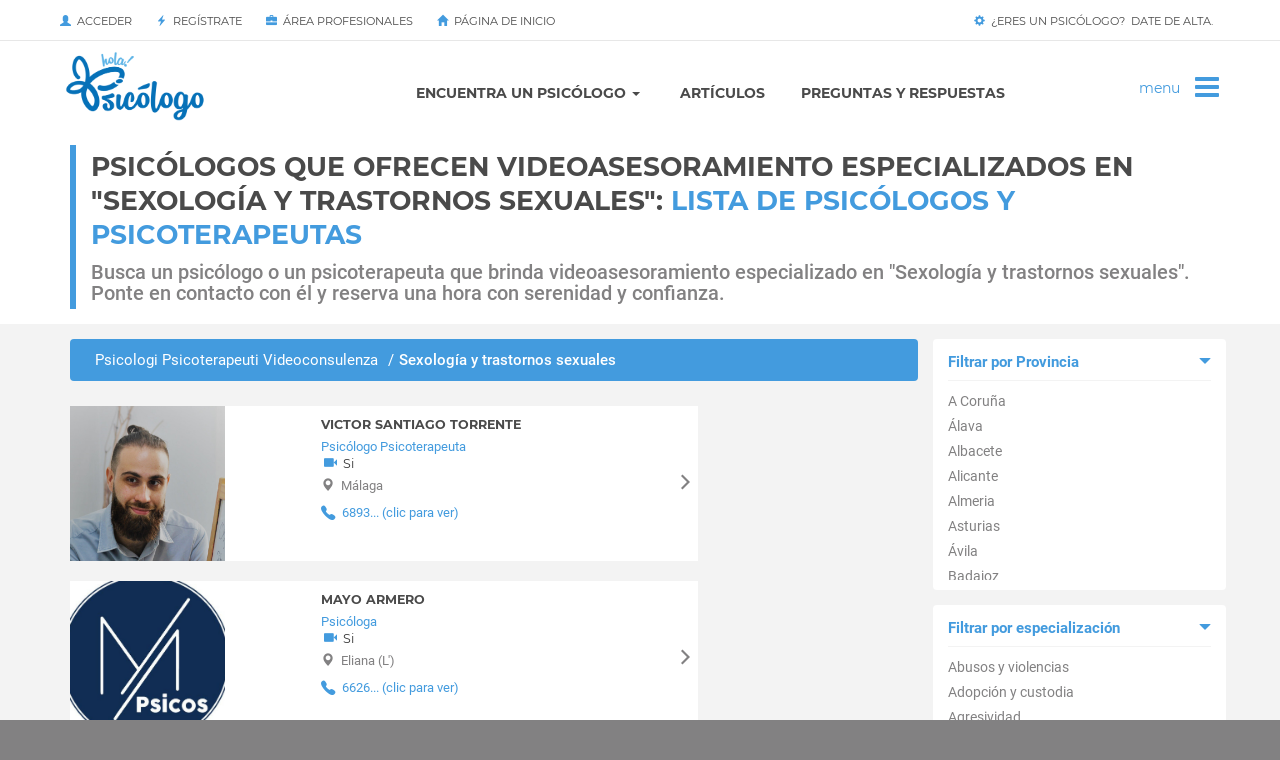

--- FILE ---
content_type: text/html; charset=UTF-8
request_url: https://www.holapsicologo.es/psicologos-psicoterapeutas-videoasesoramientos/sexologia-y-trastornos-sexuales
body_size: 12972
content:
<!DOCTYPE html><html lang="it"><head> <meta charset="utf-8"> <meta http-equiv="X-UA-Compatible" content="IE=edge,chrome=1"/> <meta name="description" content="Busca un psicólogo che offre videoconsulenza especializado en "Sexología y trastornos sexuales"? Lo encuentras aquí en pocos segundos: he aquí el listado de los psicólogos, psicoterapeutas y psicoanalistas especializados en Sexología y trastornos sexuales"> <meta name="keywords" content="psicologo Sexología y trastornos sexuales"> <meta name="robots" content="index, follow"> <meta name="viewport" content="width=device-width, initial-scale=1, user-scalable=no"/> <meta name="theme-color" content="#439bde"/> <meta name="referrer" content="always"> <link rel="shortcut icon" href="/bundles/noooweb/images/favicon.ico"/> <link rel="apple-touch-icon" href="/bundles/noooweb/images/apple-touch-icon-72x72.png"/> <link rel="apple-touch-icon" sizes="152x152" href="/bundles/noooweb/images/apple-touch-icon-152x152.png"/> <meta name="google-site-verification" content="htwtSY7314F-KTCGVLsfFDl3p54_qA83_acpKgc-XK4"/> <script src="/bundles/noooweb/js/modernizr/modernizr-custom.js"></script> <link rel="canonical" href="https://www.holapsicologo.es/psicologos-psicoterapeutas-videoasesoramientos/sexologia-y-trastornos-sexuales"/> <meta property="og:title" content=""/><meta property="og:url" content="https://www.holapsicologo.es/psicologos-psicoterapeutas-videoasesoramientos/sexologia-y-trastornos-sexuales"/><meta property="og:description" content=""/><meta property="og:image" content="https://www.holapsicologo.es/bundles/noooweb/images/apple-touch-icon-152x152.png"/> <script type="application/ld+json"> { "@context": "http://schema.org", "@type": "Organization", "url": "https://www.holapsicologo.es", "logo": "https://www.holapsicologo.es/logo.jpg", "name": "Hola Psicólogo", "contactPoint": [ { "@type": "ContactPoint", "telephone": "+39 327 3170512", "contactType": "customer service" } ] } </script> <title>Psicólogo que brinda vídeo asesoramiento y se ocupa de Sexología y trastornos sexuales - HolaPsicologo.es</title> <!-- HTML5 shim and Respond.js IE8 support of HTML5 elements and media queries --> <!--[if lt IE 9]> <script src="http://html5shim.googlecode.com/svn/trunk/html5.js"></script> <script src="https://oss.maxcdn.com/respond/1.4.2/respond.min.js"></script> <![endif]--> <!--[if IE 7]> <link rel="stylesheet" type="text/css" href="/bundles/noooweb/css/ie7.css"/><![endif]--> <!-- Global site tag (gtag.js) - Google Analytics --> <script async src="https://www.googletagmanager.com/gtag/js?id=G-WVM3G72QPJ"></script> <script> window.dataLayer = window.dataLayer || []; function gtag() { dataLayer.push(arguments); } gtag('js', new Date()); gtag('config', 'G-WVM3G72QPJ'); </script> <script> !function (f, b, e, v, n, t, s) { if (f.fbq) return; n = f.fbq = function () { n.callMethod ? n.callMethod.apply(n, arguments) : n.queue.push(arguments) }; if (!f._fbq) f._fbq = n; n.push = n; n.loaded = !0; n.version = '2.0'; n.queue = []; t = b.createElement(e); t.async = !0; t.src = v; s = b.getElementsByTagName(e)[0]; s.parentNode.insertBefore(t, s) }(window, document, 'script', '//connect.facebook.net/en_US/fbevents.js'); fbq('init', '459254134277212'); fbq('track', "PageView");</script></head><body ><div id="preloader-global" style="position: fixed; top: 0px; width: 100%; height: 100%; background-color: #FFFFFF; left: 0px; z-index: 1000;"> <img src="/bundles/noooweb/images/logo-symbol.jpg" style="position: absolute; top: 50%; left: 50%; margin-top: -50px; margin-left: -36px;"/></div><div id="perspective-wrapper"> <header class=""> <a id="alert-bar" href="#"> <span class="glyphicon glyphicon-facetime-video"></span>&nbsp;&nbsp;<span class="alert-bar-obj"></span>&nbsp;&nbsp; <button class="btn pso-btn btn-white-outline">Iniciar</button> </a> <noscript> <a id="alert-bar" class="reveal-alert" href="#"> <span class="alert-bar-obj">Habilita el JavaScript de tu navegador para disfrutar de todas las funcionalidades.</span> </a> </noscript> <div class="menu-overlay"> <a id="logo-overlay" href="/"> <span class="icon icon-logo-mini"></span> </a> <div class="btn-close"> <i class="fa fa-times" aria-hidden="true"></i> </div> <ul> <li class="hidden-md hidden-sm "> <a href="/">Página de inicio</a> </li> <li> <a href="/psicologos-psicoterapeutas/">Lista de psicólogos</a> </li> <li> <a class="last-lnk" href="/psicologos-psicoterapeutas-videoasesoramientos">Consulta a través de cámara de vídeo</a> </li> <li> <a href="/articulos-psicologia">Artículos</a> </li> <li> <a href="/informacion-util">Información útil</a> </li> <li> <a href="/biblioteca.html" role="button">Biblioteca</a> </li> <li class="menu-login-section"> <span> <a id="btn-login" href="/login">Acceder</a> </span> <span>&nbsp;&nbsp;|&nbsp;&nbsp;</span> <span> <a id="btn-register" href="/registro">Regístrate</a> </span> </li> </ul> </div> <div id="top-bar"> <div class="container"> <ul> <li> <a id="btn-login" href="/login"><span class="glyphicon glyphicon-user"></span>&nbsp;&nbsp;Acceder</a> </li> <li> <a id="btn-register" href="/registro"><span class="glyphicon glyphicon-flash"></span>&nbsp;&nbsp;Regístrate</a> </li> <li> <a href="/login"><span class="glyphicon glyphicon-briefcase"></span>&nbsp;&nbsp;Área profesionales</a> </li> <li class="hidden-md hidden-sm "> <a href="/"><span class="glyphicon glyphicon-home"></span>&nbsp;&nbsp;Página de inicio</a> </li> </ul> <a id="psycho-subscribe" class="btn pso-btn btn-white-outline pull-right" href="/registro-elige-perfil.html"> <span class="glyphicon glyphicon-cog"></span>&nbsp;&nbsp;¿Eres un psicólogo?&nbsp;&nbsp;Date de alta. </a> </div> </div> <nav class="navbar navbar-default" role="navigation"> <div class="container"> <div class="navbar-header"> <button type="button" class="navbar-toggle collapsed" data-toggle="collapse" data-target="#bs-example-navbar-collapse-1"> <span class="sr-only">Toggle navigation</span> <span class="icon-bar"></span> <span class="icon-bar"></span> <span class="icon-bar"></span> </button> <a id="logo" class="navbar-brand" href="/"> <span class="icon icon-logo-full" style="background-repeat: no-repeat; background-size: contain; background-position: center center; display: block; content: none; min-width: 160px;min-height: 70px;"> </span> </a> </div> <div class="collapse navbar-collapse" id="bs-example-navbar-collapse-1"> <ul class="nav navbar-nav"> <li class="dropdown" id="dropdownmenu" > <a href="/psicologos-psicoterapeutas/" class="dropdown-toggle" data-toggle="dropdown" data-target="#" role="button" aria-expanded="false">Encuentra un psicólogo&nbsp;<span class="caret hidden-xs"></span></a> <ul class="dropdown-menu hidden-xs" role="menu"> <li><a href="/psicologos-psicoterapeutas/">Lista de psicólogos</a></li> <li class="hidden-md hidden-sm hidden-xs"><a href="/busqueda-avanzada">Búsqueda avanzada</a></li> <li><a class="last-lnk" href="/psicologos-psicoterapeutas-videoasesoramientos">Consulta a través de cámara de vídeo</a></li> </ul> </li> <li><a class="hidden-lg hidden-md hidden-sm" href="/psicologos-psicoterapeutas-videoasesoramientos">Consulta a través de cámara de vídeo</a></li> <li><a href="/articulos-psicologia">Artículos</a></li> <li><a href="/preguntas-y-respuestas">Preguntas y Respuestas</a></li> <li class="hidden-sm hidden-md hidden-lg"> <a href="/biblioteca.html" role="button">Biblioteca</a> </li> <li class="hidden-sm hidden-md hidden-lg"><a href="/informacion-util">Información útil</a></li> <li class="hidden-sm hidden-md hidden-lg"> <a href="/">Página de inicio</a> </li> </ul> </div> <button id="hamburger-menu" class="hidden-xs"> <i class="fa fa-bars" aria-hidden="true"></i> </button> <!-- <a href="/busqueda-avanzada" id="search-article" class="hidden-sm hidden-xs" data-toggle="popover" data-placement="left" data-trigger="hover" data-content="Ricerca avanzata"> <span class="icon icon-search-article"></span> </a> --> <div id="search-article-widget"> <input type="text" placeholder="Búsqueda de profesionales..."/> </div> </div> </nav> </header> <main id="psycho-search-base"> <div class="edge-title"> <div class="container"> <div class="row"> <div class="col-lg-12"> <article> <div class="edge-title-group"> <h1> Psicólogos que ofrecen videoasesoramiento especializados en "Sexología y trastornos sexuales": <span>Lista de psicólogos y psicoterapeutas</span> </h1> <h2>Busca un psicólogo o un psicoterapeuta que brinda videoasesoramiento especializado en "Sexología y trastornos sexuales". Ponte en contacto con él y reserva una hora con serenidad y confianza.</h2> </div> </article> </div> </div> </div> </div> <div class="container"> <div class="row"> <aside id="side-search-filters" class="col-lg-3 col-md-3 col-sm-12 col-xs-12"> <div class="row aside-container" style="position: sticky; position:-webkit-sticky;" data-spy="affix" data-offset-top="50"> <div class="accordeon col-lg-12 accordeon-open"> <h4 class="accordeon-title"> <a href="javascript:void(0)"> Filtrar por Provincia <span class="glyphicon glyphicon-triangle-right pull-right"></span> <span class="glyphicon glyphicon-triangle-bottom pull-right"></span> </a> </h4> <ul class="accordern-list"> <li> <a href="/psicologos-psicoterapeutas-videoasesoramientos/sexologia-y-trastornos-sexuales/psicologos-galicia/acoruna"> A Coruña </a> </li> <li> <a href="/psicologos-psicoterapeutas-videoasesoramientos/sexologia-y-trastornos-sexuales/psicologos-pais-vasco/alava"> Álava </a> </li> <li> <a href="/psicologos-psicoterapeutas-videoasesoramientos/sexologia-y-trastornos-sexuales/psicologos-castilla-la-mancha/albacete"> Albacete </a> </li> <li> <a href="/psicologos-psicoterapeutas-videoasesoramientos/sexologia-y-trastornos-sexuales/psicologos-comunidad-valenciana/alicante"> Alicante </a> </li> <li> <a href="/psicologos-psicoterapeutas-videoasesoramientos/sexologia-y-trastornos-sexuales/psicologos-andalucia/almeria"> Almeria </a> </li> <li> <a href="/psicologos-psicoterapeutas-videoasesoramientos/sexologia-y-trastornos-sexuales/psicologos-pais-vasco/asturias"> Asturias </a> </li> <li> <a href="/psicologos-psicoterapeutas-videoasesoramientos/sexologia-y-trastornos-sexuales/psicologos-castilla-e-leon/avila"> Ávila </a> </li> <li> <a href="/psicologos-psicoterapeutas-videoasesoramientos/sexologia-y-trastornos-sexuales/psicologos-extremadura/badajoz"> Badajoz </a> </li> <li> <a href="/psicologos-psicoterapeutas-videoasesoramientos/sexologia-y-trastornos-sexuales/psicologos-cataluna/barcelona"> Barcelona </a> </li> <li> <a href="/psicologos-psicoterapeutas-videoasesoramientos/sexologia-y-trastornos-sexuales/psicologos-castilla-e-leon/burgos"> Burgos </a> </li> <li> <a href="/psicologos-psicoterapeutas-videoasesoramientos/sexologia-y-trastornos-sexuales/psicologos-extremadura/caceres"> Cáceres </a> </li> <li> <a href="/psicologos-psicoterapeutas-videoasesoramientos/sexologia-y-trastornos-sexuales/psicologos-andalucia/cadiz"> Cádiz </a> </li> <li> <a href="/psicologos-psicoterapeutas-videoasesoramientos/sexologia-y-trastornos-sexuales/psicologos-cantabria/cantabria"> Cantabria </a> </li> <li> <a href="/psicologos-psicoterapeutas-videoasesoramientos/sexologia-y-trastornos-sexuales/psicologos-comunidad-valenciana/castellon"> Castellón </a> </li> <li> <a href="/psicologos-psicoterapeutas-videoasesoramientos/sexologia-y-trastornos-sexuales/psicologos-andalucia/ceuta"> Ceuta </a> </li> <li> <a href="/psicologos-psicoterapeutas-videoasesoramientos/sexologia-y-trastornos-sexuales/psicologos-castilla-la-mancha/ciudad-real"> Ciudad Real </a> </li> <li> <a href="/psicologos-psicoterapeutas-videoasesoramientos/sexologia-y-trastornos-sexuales/psicologos-andalucia/cordoba"> Córdoba </a> </li> <li> <a href="/psicologos-psicoterapeutas-videoasesoramientos/sexologia-y-trastornos-sexuales/psicologos-castilla-la-mancha/cuenca"> Cuenca </a> </li> <li> <a href="/psicologos-psicoterapeutas-videoasesoramientos/sexologia-y-trastornos-sexuales/psicologos-cataluna/girona"> Girona </a> </li> <li> <a href="/psicologos-psicoterapeutas-videoasesoramientos/sexologia-y-trastornos-sexuales/psicologos-andalucia/granada"> Granada </a> </li> <li> <a href="/psicologos-psicoterapeutas-videoasesoramientos/sexologia-y-trastornos-sexuales/psicologos-castilla-la-mancha/guadalajara"> Guadalajara </a> </li> <li> <a href="/psicologos-psicoterapeutas-videoasesoramientos/sexologia-y-trastornos-sexuales/psicologos-pais-vasco/guipuzcoa"> Guipúzcoa </a> </li> <li> <a href="/psicologos-psicoterapeutas-videoasesoramientos/sexologia-y-trastornos-sexuales/psicologos-andalucia/huelva"> Huelva </a> </li> <li> <a href="/psicologos-psicoterapeutas-videoasesoramientos/sexologia-y-trastornos-sexuales/psicologos-aragona/huesca"> Huesca </a> </li> <li> <a href="/psicologos-psicoterapeutas-videoasesoramientos/sexologia-y-trastornos-sexuales/psicologos-islas-baleares/islas-baleares"> Islas Baleares </a> </li> <li> <a href="/psicologos-psicoterapeutas-videoasesoramientos/sexologia-y-trastornos-sexuales/psicologos-andalucia/jaen"> Jaén </a> </li> <li> <a href="/psicologos-psicoterapeutas-videoasesoramientos/sexologia-y-trastornos-sexuales/psicologos-la-rioja/la-rioja"> La Rioja </a> </li> <li> <a href="/psicologos-psicoterapeutas-videoasesoramientos/sexologia-y-trastornos-sexuales/psicologos-islas-canarias/las-palmas"> Las Palmas </a> </li> <li> <a href="/psicologos-psicoterapeutas-videoasesoramientos/sexologia-y-trastornos-sexuales/psicologos-castilla-e-leon/leon"> León </a> </li> <li> <a href="/psicologos-psicoterapeutas-videoasesoramientos/sexologia-y-trastornos-sexuales/psicologos-cataluna/lleida"> Lleida </a> </li> <li> <a href="/psicologos-psicoterapeutas-videoasesoramientos/sexologia-y-trastornos-sexuales/psicologos-galicia/lugo"> Lugo </a> </li> <li> <a href="/psicologos-psicoterapeutas-videoasesoramientos/sexologia-y-trastornos-sexuales/psicologos-madrid/madrid"> Madrid </a> </li> <li> <a href="/psicologos-psicoterapeutas-videoasesoramientos/sexologia-y-trastornos-sexuales/psicologos-andalucia/malaga"> Málaga </a> </li> <li> <a href="/psicologos-psicoterapeutas-videoasesoramientos/sexologia-y-trastornos-sexuales/psicologos-melilla/melilla"> Melilla </a> </li> <li> <a href="/psicologos-psicoterapeutas-videoasesoramientos/sexologia-y-trastornos-sexuales/psicologos-murcia/murcia"> Murcia </a> </li> <li> <a href="/psicologos-psicoterapeutas-videoasesoramientos/sexologia-y-trastornos-sexuales/psicologos-navarra/navarra"> Navarra </a> </li> <li> <a href="/psicologos-psicoterapeutas-videoasesoramientos/sexologia-y-trastornos-sexuales/psicologos-galicia/ourense"> Ourense </a> </li> <li> <a href="/psicologos-psicoterapeutas-videoasesoramientos/sexologia-y-trastornos-sexuales/psicologos-castilla-e-leon/palencia"> Palencia </a> </li> <li> <a href="/psicologos-psicoterapeutas-videoasesoramientos/sexologia-y-trastornos-sexuales/psicologos-galicia/pontevedra"> Pontevedra </a> </li> <li> <a href="/psicologos-psicoterapeutas-videoasesoramientos/sexologia-y-trastornos-sexuales/psicologos-castilla-e-leon/salamanca"> Salamanca </a> </li> <li> <a href="/psicologos-psicoterapeutas-videoasesoramientos/sexologia-y-trastornos-sexuales/psicologos-castilla-e-leon/segovia"> Segovia </a> </li> <li> <a href="/psicologos-psicoterapeutas-videoasesoramientos/sexologia-y-trastornos-sexuales/psicologos-andalucia/sevilla"> Sevilla </a> </li> <li> <a href="/psicologos-psicoterapeutas-videoasesoramientos/sexologia-y-trastornos-sexuales/psicologos-castilla-e-leon/soria"> Soria </a> </li> <li> <a href="/psicologos-psicoterapeutas-videoasesoramientos/sexologia-y-trastornos-sexuales/psicologos-cataluna/tarragona"> Tarragona </a> </li> <li> <a href="/psicologos-psicoterapeutas-videoasesoramientos/sexologia-y-trastornos-sexuales/psicologos-islas-canarias/tenerife"> Tenerife </a> </li> <li> <a href="/psicologos-psicoterapeutas-videoasesoramientos/sexologia-y-trastornos-sexuales/psicologos-aragona/teruel"> Teruel </a> </li> <li> <a href="/psicologos-psicoterapeutas-videoasesoramientos/sexologia-y-trastornos-sexuales/psicologos-castilla-la-mancha/toledo"> Toledo </a> </li> <li> <a href="/psicologos-psicoterapeutas-videoasesoramientos/sexologia-y-trastornos-sexuales/psicologos-comunidad-valenciana/valencia"> Valencia </a> </li> <li> <a href="/psicologos-psicoterapeutas-videoasesoramientos/sexologia-y-trastornos-sexuales/psicologos-castilla-e-leon/valladolid"> Valladolid </a> </li> <li> <a href="/psicologos-psicoterapeutas-videoasesoramientos/sexologia-y-trastornos-sexuales/psicologos-pais-vasco/vizcaya"> Vizcaya </a> </li> <li> <a href="/psicologos-psicoterapeutas-videoasesoramientos/sexologia-y-trastornos-sexuales/psicologos-castilla-e-leon/zamora"> Zamora </a> </li> <li> <a href="/psicologos-psicoterapeutas-videoasesoramientos/sexologia-y-trastornos-sexuales/psicologos-aragona/zaragoza"> Zaragoza </a> </li> </ul> </div> <div class="accordeon col-lg-12 accordeon-open"> <h4 class="accordeon-title"> <a href="javascript:void(0)"> Filtrar por especialización <span class="glyphicon glyphicon-triangle-right pull-right"></span> <span class="glyphicon glyphicon-triangle-bottom pull-right"></span> </a> </h4> <ul class="accordeon-list"> <li class="in-region-sub-place"> <a href="/psicologos-psicoterapeutas-videoasesoramientos/abusos-y-violencias"> Abusos y violencias </a> </li> <li class="in-region-sub-place"> <a href="/psicologos-psicoterapeutas-videoasesoramientos/adopcion-y-custodia"> Adopción y custodia </a> </li> <li class="in-region-sub-place"> <a href="/psicologos-psicoterapeutas-videoasesoramientos/agresividad"> Agresividad </a> </li> <li class="in-region-sub-place"> <a href="/psicologos-psicoterapeutas-videoasesoramientos/alcoholismo"> Alcoholismo </a> </li> <li class="in-region-sub-place"> <a href="/psicologos-psicoterapeutas-videoasesoramientos/anorexia"> Anorexia </a> </li> <li class="in-region-sub-place"> <a href="/psicologos-psicoterapeutas-videoasesoramientos/trastornos-de-ansiedad"> Ansiedad </a> </li> <li class="in-region-sub-place"> <a href="/psicologos-psicoterapeutas-videoasesoramientos/asertividad"> Asertividad </a> </li> <li class="in-region-sub-place"> <a href="/psicologos-psicoterapeutas-videoasesoramientos/ataques-de-panico"> Ataques de pánico </a> </li> <li class="in-region-sub-place"> <a href="/psicologos-psicoterapeutas-videoasesoramientos/autismo"> Autismo </a> </li> <li class="in-region-sub-place"> <a href="/psicologos-psicoterapeutas-videoasesoramientos/autoestima"> Autoestima </a> </li> <li class="in-region-sub-place"> <a href="/psicologos-psicoterapeutas-videoasesoramientos/bruxismo"> Bruxismo </a> </li> <li class="in-region-sub-place"> <a href="/psicologos-psicoterapeutas-videoasesoramientos/bulimia"> Bulimia </a> </li> <li class="in-region-sub-place"> <a href="/psicologos-psicoterapeutas-videoasesoramientos/coaching-empresarial"> Coaching deportivo </a> </li> <li class="in-region-sub-place"> <a href="/psicologos-psicoterapeutas-videoasesoramientos/coaching-deportivo"> Coaching empresarial </a> </li> <li class="in-region-sub-place"> <a href="/psicologos-psicoterapeutas-videoasesoramientos/comunicacion-eficaz"> Comunicación eficaz </a> </li> <li class="in-region-sub-place"> <a href="/psicologos-psicoterapeutas-videoasesoramientos/crecimiento-personal"> Crecimiento personal </a> </li> <li class="in-region-sub-place"> <a href="/psicologos-psicoterapeutas-videoasesoramientos/dependencia-emocional"> Dependencia emocional </a> </li> <li class="in-region-sub-place"> <a href="/psicologos-psicoterapeutas-videoasesoramientos/depresion"> Depresión </a> </li> <li class="in-region-sub-place"> <a href="/psicologos-psicoterapeutas-videoasesoramientos/discapacidad"> Discapacidad </a> </li> <li class="in-region-sub-place"> <a href="/psicologos-psicoterapeutas-videoasesoramientos/drogadiccion"> Drogadicción </a> </li> <li class="in-region-sub-place"> <a href="/psicologos-psicoterapeutas-videoasesoramientos/duelo"> Duelo </a> </li> <li class="in-region-sub-place"> <a href="/psicologos-psicoterapeutas-videoasesoramientos/educacion-sexual"> Educación sexual </a> </li> <li class="in-region-sub-place"> <a href="/psicologos-psicoterapeutas-videoasesoramientos/embarazo"> Embarazo </a> </li> <li class="in-region-sub-place"> <a href="/psicologos-psicoterapeutas-videoasesoramientos/enuresis-nocturna"> Enuresis Nocturna </a> </li> <li class="in-region-sub-place"> <a href="/psicologos-psicoterapeutas-videoasesoramientos/esquizofrenia-y-psicosis"> Esquizofrenia y psicosis </a> </li> <li class="in-region-sub-place"> <a href="/psicologos-psicoterapeutas-videoasesoramientos/estres"> Estrés </a> </li> <li class="in-region-sub-place"> <a href="/psicologos-psicoterapeutas-videoasesoramientos/estres-laboral"> Estrés laboral </a> </li> <li class="in-region-sub-place"> <a href="/psicologos-psicoterapeutas-videoasesoramientos/estres-postraumatico"> Estrés postraumático </a> </li> <li class="in-region-sub-place"> <a href="/psicologos-psicoterapeutas-videoasesoramientos/expat"> Expat - Españoles en el extranjero </a> </li> <li class="in-region-sub-place"> <a href="/psicologos-psicoterapeutas-videoasesoramientos/fobia-social"> Fobia social </a> </li> <li class="in-region-sub-place"> <a href="/psicologos-psicoterapeutas-videoasesoramientos/fobias"> Fobias </a> </li> <li class="in-region-sub-place"> <a href="/psicologos-psicoterapeutas-videoasesoramientos/homosexualidad"> Homosexualidad </a> </li> <li class="in-region-sub-place"> <a href="/psicologos-psicoterapeutas-videoasesoramientos/infancia-y-adolescencia"> Infancia y adolescencia </a> </li> <li class="in-region-sub-place"> <a href="/psicologos-psicoterapeutas-videoasesoramientos/insomnio"> Insomnio </a> </li> <li class="in-region-sub-place"> <a href="/psicologos-psicoterapeutas-videoasesoramientos/integracion-de-extranjeros"> Integración de extranjeros </a> </li> <li class="in-region-sub-place"> <a href="/psicologos-psicoterapeutas-videoasesoramientos/inteligencia-emocional"> Inteligencia emocional </a> </li> <li class="in-region-sub-place"> <a href="/psicologos-psicoterapeutas-videoasesoramientos/juego-de-apuestas"> Juego de apuestas </a> </li> <li class="in-region-sub-place"> <a href="/psicologos-psicoterapeutas-videoasesoramientos/memoria-y-lectura-rapida"> Memoria y lectura rápida </a> </li> <li class="in-region-sub-place"> <a href="/psicologos-psicoterapeutas-videoasesoramientos/dejar-fumar"> Métodos para dejar de fumar </a> </li> <li class="in-region-sub-place"> <a href="/psicologos-psicoterapeutas-videoasesoramientos/nuevas-adicciones"> Nuevas adicciones </a> </li> <li class="in-region-sub-place"> <a href="/psicologos-psicoterapeutas-videoasesoramientos/obesidad"> Obesidad </a> </li> <li class="in-region-sub-place"> <a href="/psicologos-psicoterapeutas-videoasesoramientos/orientacion"> Orientación </a> </li> <li class="in-region-sub-place"> <a href="/psicologos-psicoterapeutas-videoasesoramientos/padres-e-hijos"> Padres e hijos </a> </li> <li class="in-region-sub-place"> <a href="/psicologos-psicoterapeutas-videoasesoramientos/peritaje-psicologico"> Peritaje psicológico </a> </li> <li class="in-region-sub-place"> <a href="/psicologos-psicoterapeutas-videoasesoramientos/programacion-neurolinguistica"> Programación neurolingüística </a> </li> <li class="in-region-sub-place"> <a href="/psicologos-psicoterapeutas-videoasesoramientos/psicologia-para-ancianos"> Psicología para ancianos </a> </li> <li class="in-region-sub-place"> <a href="/psicologos-psicoterapeutas-videoasesoramientos/psicooncologia"> Psicooncología </a> </li> <li class="in-region-sub-place"> <a href="/psicologos-psicoterapeutas-videoasesoramientos/relaciones-y-amor"> Relaciones y amor </a> </li> <li class="in-region-sub-place"> <a href="/psicologos-psicoterapeutas-videoasesoramientos/resolucion-de-problemas"> Resolución de problemas </a> </li> <li class="in-region-sub-place"> <a href="/psicologos-psicoterapeutas-videoasesoramientos/separacion-y-divorcio"> Separación y divorcio </a> </li> <li class="in-region-sub-place"> <a href="/psicologos-psicoterapeutas-videoasesoramientos/sexologia-y-trastornos-sexuales"> Sexología y trastornos sexuales </a> </li> <li class="in-region-sub-place"> <a href="/psicologos-psicoterapeutas-videoasesoramientos/supervisiones"> Supervisiones </a> </li> <li class="in-region-sub-place"> <a href="/psicologos-psicoterapeutas-videoasesoramientos/tartamudez"> Tartamudez </a> </li> <li class="in-region-sub-place"> <a href="/psicologos-psicoterapeutas-videoasesoramientos/tecnicas-relajacion"> Técnicas de relajación </a> </li> <li class="in-region-sub-place"> <a href="/psicologos-psicoterapeutas-videoasesoramientos/test-y-psicodiagnosis"> Test y psicodiagnosis </a> </li> <li class="in-region-sub-place"> <a href="/psicologos-psicoterapeutas-videoasesoramientos/timidez"> Timidez </a> </li> <li class="in-region-sub-place"> <a href="/psicologos-psicoterapeutas-videoasesoramientos/trastorno-limite-de-la-personalidad"> Trastorno límite de la personalidad </a> </li> <li class="in-region-sub-place"> <a href="/psicologos-psicoterapeutas-videoasesoramientos/trastorno-obsesivo-compulsivo"> Trastorno obsesivo compulsivo </a> </li> <li class="in-region-sub-place"> <a href="/psicologos-psicoterapeutas-videoasesoramientos/trastorno-por-atracon"> Trastorno por atracón </a> </li> <li class="in-region-sub-place"> <a href="/psicologos-psicoterapeutas-videoasesoramientos/trastornos-alimentarios"> Trastornos alimentarios </a> </li> <li class="in-region-sub-place"> <a href="/psicologos-psicoterapeutas-videoasesoramientos/trastornos-de-personalidad"> Trastornos de la personalidad </a> </li> <li class="in-region-sub-place"> <a href="/psicologos-psicoterapeutas-videoasesoramientos/trastornos-del-aprendizaje"> Trastornos del aprendizaje </a> </li> <li class="in-region-sub-place"> <a href="/psicologos-psicoterapeutas-videoasesoramientos/trastornos-del-control-de-impulsos"> Trastornos del control de impulsos </a> </li> <li class="in-region-sub-place"> <a href="/psicologos-psicoterapeutas-videoasesoramientos/trastornos-del-humor"> Trastornos del humor </a> </li> <li class="in-region-sub-place"> <a href="/psicologos-psicoterapeutas-videoasesoramientos/trastornos-sueno"> Trastornos del sueño </a> </li> <li class="in-region-sub-place"> <a href="/psicologos-psicoterapeutas-videoasesoramientos/trastornos-somatomorfos"> Trastornos somatomorfos </a> </li> </ul> </div> </div> </aside> <div class="col-lg-9 col-md-9 col-sm-12 col-xs-12"> <ul id="wo-breadcrumbs" class="breadcrumb" itemscope itemtype="http://data-vocabulary.org/Breadcrumb"><li class="breadcrum-opacity" ><a href="/psicologos-psicoterapeutas-videoasesoramientos" itemprop="url"><span itemprop="title">Psicologi Psicoterapeuti Videoconsulenza</span></a><span class='/'>/</span></li><li itemprop="child"><h3 itemprop="title">Sexología y trastornos sexuales</h3></li></ul> <div id="psycho-pro-result"> <ul class="row"> <div class="col-xs-12 col-sm-12 col-sm-offset-0 col-lg-9 easy-container"> <div class="basic-result easy-result pro-result-item" title="Clic para visualizar el perfil completo"> <div class="row"> <span class="psycho-premium-indicator premium-grey icon icon-logo-mini" title="Psicólogo en evidencia"></span> <div class="col-lg-11 col-md-11 col-sm-11 col-xs-12" data-toggle="popover" data-placement="right" data-trigger="hover" data-content="Haga clic para ver el perfil"> <div class="row"> <div class="col-xs-4 col-sm-3 col-lg-5"> <span class="result-face pull-left"> <img src="/uploads/images/1634721386Capturad20211020111613.jpg" alt=" Victor Santiago Torrente"/> </span> </div> <div class="col-xs-8 col-sm-9 col-lg-7"> <a class="pro-result-name easy-result-name" href="/psicologos-psicoterapeutas/1433-victorsantiagopsicologo-santiago-torrente"> <span></span> Victor Santiago Torrente </a> <span class="pro-result-category easy-profile"> <p> Psicólogo Psicoterapeuta </p><span class="hidden-xs"> <span class="psycho-online-consulting glyphicon glyphicon-facetime-video" style="display: inline-block;" title="Haz tu propuesta de asesoramiento en línea"></span> &nbsp;<span class="psycho-online-consulting-message">Si</span> </span> <span class="onlineicon hidden-lg hidden-md hidden-sm pull-right"> <span class="psycho-online-consulting glyphicon glyphicon-facetime-video" title="Haz tu propuesta de asesoramiento en línea"></span> &nbsp;<span class="psycho-online-consulting-message">Si</span> </span> </span> <span class="pro-result-category easy-profile hidden-lg hidden-md hidden-sm"> <p> <span class="psycho-result-number"> <span class="glyphicon glyphicon-tag" style="display: inline-block;"></span>&nbsp; Emdr </span> </p> </span> <p class="pro-result-phone-number pro-result-location pro-result-tags easy-profile"> <span class="glyphicon glyphicon-map-marker"></span>&nbsp; Málaga </p> <p class="pro-result-phone-number"> <a data-url="/psicologo/phone/1433-victorsantiagopsicologo-santiago-torrente" class="event-click-phone"> <span class="ion ion-ios-telephone"></span> 6893... (clic para ver) </a> </p> </div> </div> </div> <div class="arrow-to-psycho col-lg-1 col-md-1 col-sm-1 hidden-xs"> <span class="ion ion-ios-arrow-forward"></span> </div> </div> </div></div> <div class="col-xs-12 col-sm-12 col-sm-offset-0 col-lg-9 easy-container"> <div class="basic-result easy-result pro-result-item" title="Clic para visualizar el perfil completo"> <div class="row"> <span class="psycho-premium-indicator premium-grey icon icon-logo-mini" title="Psicólogo en evidencia"></span> <div class="col-lg-11 col-md-11 col-sm-11 col-xs-12" data-toggle="popover" data-placement="right" data-trigger="hover" data-content="Haga clic para ver el perfil"> <div class="row"> <div class="col-xs-4 col-sm-3 col-lg-5"> <span class="result-face pull-left"> <img src="/uploads/images/1699465931Capturadepantalla2023-10-24alas14244620231108185207.png" alt=" Mayo Armero"/> </span> </div> <div class="col-xs-8 col-sm-9 col-lg-7"> <a class="pro-result-name easy-result-name" href="/psicologos-psicoterapeutas/1576-mayo-armero"> <span></span> Mayo Armero </a> <span class="pro-result-category easy-profile"> <p> Psicóloga </p><span class="hidden-xs"> <span class="psycho-online-consulting glyphicon glyphicon-facetime-video" style="display: inline-block;" title="Haz tu propuesta de asesoramiento en línea"></span> &nbsp;<span class="psycho-online-consulting-message">Si</span> </span> <span class="onlineicon hidden-lg hidden-md hidden-sm pull-right"> <span class="psycho-online-consulting glyphicon glyphicon-facetime-video" title="Haz tu propuesta de asesoramiento en línea"></span> &nbsp;<span class="psycho-online-consulting-message">Si</span> </span> </span> <span class="pro-result-category easy-profile hidden-lg hidden-md hidden-sm"> <p> <span class="psycho-result-number"> <span class="glyphicon glyphicon-tag" style="display: inline-block;"></span>&nbsp; Terapia cognitivo-conductual </span> </p> </span> <p class="pro-result-phone-number pro-result-location pro-result-tags easy-profile"> <span class="glyphicon glyphicon-map-marker"></span>&nbsp; Eliana (L&#039;) </p> <p class="pro-result-phone-number"> <a data-url="/psicologo/phone/1576-mayo-armero" class="event-click-phone"> <span class="ion ion-ios-telephone"></span> 6626... (clic para ver) </a> </p> </div> </div> </div> <div class="arrow-to-psycho col-lg-1 col-md-1 col-sm-1 hidden-xs"> <span class="ion ion-ios-arrow-forward"></span> </div> </div> </div></div> <div class="col-xs-12 col-sm-12 col-sm-offset-0 col-lg-9 easy-container"> <div class="basic-result easy-result pro-result-item" title="Clic para visualizar el perfil completo"> <div class="row"> <span class="psycho-premium-indicator premium-grey icon icon-logo-mini" title="Psicólogo en evidencia"></span> <div class="col-lg-11 col-md-11 col-sm-11 col-xs-12" data-toggle="popover" data-placement="right" data-trigger="hover" data-content="Haga clic para ver el perfil"> <div class="row"> <div class="col-xs-4 col-sm-3 col-lg-5"> <span class="result-face pull-left"> <img src="/uploads/images/1619689382logoindex720210429114259.png" alt=" Marina Leonarte"/> </span> </div> <div class="col-xs-8 col-sm-9 col-lg-7"> <a class="pro-result-name easy-result-name" href="/psicologos-psicoterapeutas/1294-marina-leonarte"> <span></span> Marina Leonarte </a> <span class="pro-result-category easy-profile"> <p> Psicóloga Psicoterapeuta </p><span class="hidden-xs"> <span class="psycho-online-consulting glyphicon glyphicon-facetime-video" style="display: inline-block;" title="Haz tu propuesta de asesoramiento en línea"></span> &nbsp;<span class="psycho-online-consulting-message">Si</span> </span> <span class="onlineicon hidden-lg hidden-md hidden-sm pull-right"> <span class="psycho-online-consulting glyphicon glyphicon-facetime-video" title="Haz tu propuesta de asesoramiento en línea"></span> &nbsp;<span class="psycho-online-consulting-message">Si</span> </span> </span> <span class="pro-result-category easy-profile hidden-lg hidden-md hidden-sm"> <p> <span class="psycho-result-number"> <span class="glyphicon glyphicon-tag" style="display: inline-block;"></span>&nbsp; Terapia de pareja </span> </p> </span> <p class="pro-result-phone-number pro-result-location pro-result-tags easy-profile"> <span class="glyphicon glyphicon-map-marker"></span>&nbsp; Girona </p> <p class="pro-result-phone-number"> <a data-url="/psicologo/phone/1294-marina-leonarte" class="event-click-phone"> <span class="ion ion-ios-telephone"></span> 6784... (clic para ver) </a> </p> </div> </div> </div> <div class="arrow-to-psycho col-lg-1 col-md-1 col-sm-1 hidden-xs"> <span class="ion ion-ios-arrow-forward"></span> </div> </div> </div></div> <div class="col-xs-12 col-sm-12 col-sm-offset-0 col-lg-9 easy-container"> <div class="basic-result easy-result pro-result-item" title="Clic para visualizar el perfil completo"> <div class="row"> <span class="psycho-premium-indicator premium-grey icon icon-logo-mini" title="Psicólogo en evidencia"></span> <div class="col-lg-11 col-md-11 col-sm-11 col-xs-12" data-toggle="popover" data-placement="right" data-trigger="hover" data-content="Haga clic para ver el perfil"> <div class="row"> <div class="col-xs-4 col-sm-3 col-lg-5"> <span class="result-face pull-left"> <img src="/uploads/images/1619778643Capturadepantalla2021-04-30alas12255420210430123030.png" alt=" Manuel Flo"/> </span> </div> <div class="col-xs-8 col-sm-9 col-lg-7"> <a class="pro-result-name easy-result-name" href="/psicologos-psicoterapeutas/1313-manuel-flo"> <span></span> Manuel Flo </a> <span class="pro-result-category easy-profile"> <p> Psicólogo </p><span class="hidden-xs"> <span class="psycho-online-consulting glyphicon glyphicon-facetime-video" style="display: inline-block;" title="Haz tu propuesta de asesoramiento en línea"></span> &nbsp;<span class="psycho-online-consulting-message">Si</span> </span> <span class="onlineicon hidden-lg hidden-md hidden-sm pull-right"> <span class="psycho-online-consulting glyphicon glyphicon-facetime-video" title="Haz tu propuesta de asesoramiento en línea"></span> &nbsp;<span class="psycho-online-consulting-message">Si</span> </span> </span> <span class="pro-result-category easy-profile hidden-lg hidden-md hidden-sm"> <p> <span class="psycho-result-number"> <span class="glyphicon glyphicon-tag" style="display: inline-block;"></span>&nbsp; Terapia cognitivo-conductual </span> </p> </span> <p class="pro-result-phone-number pro-result-location pro-result-tags easy-profile"> <span class="glyphicon glyphicon-map-marker"></span>&nbsp; Barcelona </p> <p class="pro-result-phone-number"> <a data-url="/psicologo/phone/1313-manuel-flo" class="event-click-phone"> <span class="ion ion-ios-telephone"></span> 6097... (clic para ver) </a> </p> </div> </div> </div> <div class="arrow-to-psycho col-lg-1 col-md-1 col-sm-1 hidden-xs"> <span class="ion ion-ios-arrow-forward"></span> </div> </div> </div></div> <div class="col-xs-12 col-sm-12 col-sm-offset-0 col-lg-9 easy-container"> <div class="basic-result easy-result pro-result-item" title="Clic para visualizar el perfil completo"> <div class="row"> <span class="psycho-premium-indicator premium-grey icon icon-logo-mini" title="Psicólogo en evidencia"></span> <div class="col-lg-11 col-md-11 col-sm-11 col-xs-12" data-toggle="popover" data-placement="right" data-trigger="hover" data-content="Haga clic para ver el perfil"> <div class="row"> <div class="col-xs-4 col-sm-3 col-lg-5"> <span class="result-face pull-left"> <img src="/uploads/images/Postinstagramquotefrase20250130120348.png" alt=" Inma Muñoz Sánchez"/> </span> </div> <div class="col-xs-8 col-sm-9 col-lg-7"> <a class="pro-result-name easy-result-name" href="/psicologos-psicoterapeutas/1650-inma-munoz-sanchez"> <span></span> Inma Muñoz Sánchez </a> <span class="pro-result-category easy-profile"> <p> Psicóloga </p><span class="hidden-xs"> <span class="psycho-online-consulting glyphicon glyphicon-facetime-video" style="display: inline-block;" title="Haz tu propuesta de asesoramiento en línea"></span> &nbsp;<span class="psycho-online-consulting-message">Si</span> </span> <span class="onlineicon hidden-lg hidden-md hidden-sm pull-right"> <span class="psycho-online-consulting glyphicon glyphicon-facetime-video" title="Haz tu propuesta de asesoramiento en línea"></span> &nbsp;<span class="psycho-online-consulting-message">Si</span> </span> </span> <span class="pro-result-category easy-profile hidden-lg hidden-md hidden-sm"> <p> <span class="psycho-result-number"> <span class="glyphicon glyphicon-tag" style="display: inline-block;"></span>&nbsp; Terapia centrada en el cliente </span> </p> </span> <p class="pro-result-phone-number pro-result-location pro-result-tags easy-profile"> <span class="glyphicon glyphicon-map-marker"></span>&nbsp; Almería </p> <p class="pro-result-phone-number"> <a data-url="/psicologo/phone/1650-inma-munoz-sanchez" class="event-click-phone"> <span class="ion ion-ios-telephone"></span> 6507... (clic para ver) </a> </p> </div> </div> </div> <div class="arrow-to-psycho col-lg-1 col-md-1 col-sm-1 hidden-xs"> <span class="ion ion-ios-arrow-forward"></span> </div> </div> </div></div> <div class="col-xs-12 col-sm-12 col-sm-offset-0 col-lg-9 easy-container"> <div class="basic-result easy-result pro-result-item" title="Clic para visualizar el perfil completo"> <div class="row"> <span class="psycho-premium-indicator premium-grey icon icon-logo-mini" title="Psicólogo en evidencia"></span> <div class="col-lg-11 col-md-11 col-sm-11 col-xs-12" data-toggle="popover" data-placement="right" data-trigger="hover" data-content="Haga clic para ver el perfil"> <div class="row"> <div class="col-xs-4 col-sm-3 col-lg-5"> <span class="result-face pull-left"> <img src="/uploads/images/1735464127cristina-manrique20241229102155.jpg" alt=" Cristina Manrique Escobar"/> </span> </div> <div class="col-xs-8 col-sm-9 col-lg-7"> <a class="pro-result-name easy-result-name" href="/psicologos-psicoterapeutas/1658-cristina-manrique-escobar"> <span></span> Cristina Manrique Escobar </a> <span class="pro-result-category easy-profile"> <p> Psicóloga </p><span class="hidden-xs"> <span class="psycho-online-consulting glyphicon glyphicon-facetime-video" style="display: inline-block;" title="Haz tu propuesta de asesoramiento en línea"></span> &nbsp;<span class="psycho-online-consulting-message">Si</span> </span> <span class="onlineicon hidden-lg hidden-md hidden-sm pull-right"> <span class="psycho-online-consulting glyphicon glyphicon-facetime-video" title="Haz tu propuesta de asesoramiento en línea"></span> &nbsp;<span class="psycho-online-consulting-message">Si</span> </span> </span> <span class="pro-result-category easy-profile hidden-lg hidden-md hidden-sm"> <p> <span class="psycho-result-number"> <span class="glyphicon glyphicon-tag" style="display: inline-block;"></span>&nbsp; Terapia centrada en el cliente </span> </p> </span> <p class="pro-result-phone-number pro-result-location pro-result-tags easy-profile"> <span class="glyphicon glyphicon-map-marker"></span>&nbsp; Almería </p> <p class="pro-result-phone-number"> <a data-url="/psicologo/phone/1658-cristina-manrique-escobar" class="event-click-phone"> <span class="ion ion-ios-telephone"></span> 6446... (clic para ver) </a> </p> </div> </div> </div> <div class="arrow-to-psycho col-lg-1 col-md-1 col-sm-1 hidden-xs"> <span class="ion ion-ios-arrow-forward"></span> </div> </div> </div></div> <div class="col-xs-12 col-sm-12 col-sm-offset-0 col-lg-9 easy-container"> <div class="basic-result easy-result pro-result-item" title="Clic para visualizar el perfil completo"> <div class="row"> <span class="psycho-premium-indicator premium-grey icon icon-logo-mini" title="Psicólogo en evidencia"></span> <div class="col-lg-11 col-md-11 col-sm-11 col-xs-12" data-toggle="popover" data-placement="right" data-trigger="hover" data-content="Haga clic para ver el perfil"> <div class="row"> <div class="col-xs-4 col-sm-3 col-lg-5"> <span class="result-face pull-left"> <img src="/uploads/images/1620209361foto-120210505120858.jpg" alt=" Paola Obrador Pellicer"/> </span> </div> <div class="col-xs-8 col-sm-9 col-lg-7"> <a class="pro-result-name easy-result-name" href="/psicologos-psicoterapeutas/1345-paola-obrador-pellicer"> <span></span> Paola Obrador Pellicer </a> <span class="pro-result-category easy-profile"> <p> Psicóloga </p><span class="hidden-xs"> <span class="psycho-online-consulting glyphicon glyphicon-facetime-video" style="display: inline-block;" title="Haz tu propuesta de asesoramiento en línea"></span> &nbsp;<span class="psycho-online-consulting-message">Si</span> </span> <span class="onlineicon hidden-lg hidden-md hidden-sm pull-right"> <span class="psycho-online-consulting glyphicon glyphicon-facetime-video" title="Haz tu propuesta de asesoramiento en línea"></span> &nbsp;<span class="psycho-online-consulting-message">Si</span> </span> </span> <span class="pro-result-category easy-profile hidden-lg hidden-md hidden-sm"> <p> <span class="psycho-result-number"> <span class="glyphicon glyphicon-tag" style="display: inline-block;"></span>&nbsp; Terapia de pareja </span> </p> </span> <p class="pro-result-phone-number pro-result-location pro-result-tags easy-profile"> <span class="glyphicon glyphicon-map-marker"></span>&nbsp; Palma de Mallorca </p> <p class="pro-result-phone-number"> <a data-url="/psicologo/phone/1345-paola-obrador-pellicer" class="event-click-phone"> <span class="ion ion-ios-telephone"></span> 6407... (clic para ver) </a> </p> </div> </div> </div> <div class="arrow-to-psycho col-lg-1 col-md-1 col-sm-1 hidden-xs"> <span class="ion ion-ios-arrow-forward"></span> </div> </div> </div></div> <div class="col-xs-12 col-sm-12 col-sm-offset-0 col-lg-9 easy-container"> <div class="basic-result easy-result pro-result-item" title="Clic para visualizar el perfil completo"> <div class="row"> <span class="psycho-premium-indicator premium-grey icon icon-logo-mini" title="Psicólogo en evidencia"></span> <div class="col-lg-11 col-md-11 col-sm-11 col-xs-12" data-toggle="popover" data-placement="right" data-trigger="hover" data-content="Haga clic para ver el perfil"> <div class="row"> <div class="col-xs-4 col-sm-3 col-lg-5"> <span class="result-face pull-left"> <img src="/uploads/images/1747843392IMG044920250521180307.jpeg" alt=" Asuncion Coronado Pozo"/> </span> </div> <div class="col-xs-8 col-sm-9 col-lg-7"> <a class="pro-result-name easy-result-name" href="/psicologos-psicoterapeutas/1673-asuncion-coronado-pozo"> <span></span> Asuncion Coronado Pozo </a> <span class="pro-result-category easy-profile"> <p> Psicóloga </p><span class="hidden-xs"> <span class="psycho-online-consulting glyphicon glyphicon-facetime-video" style="display: inline-block;" title="Haz tu propuesta de asesoramiento en línea"></span> &nbsp;<span class="psycho-online-consulting-message">Si</span> </span> <span class="onlineicon hidden-lg hidden-md hidden-sm pull-right"> <span class="psycho-online-consulting glyphicon glyphicon-facetime-video" title="Haz tu propuesta de asesoramiento en línea"></span> &nbsp;<span class="psycho-online-consulting-message">Si</span> </span> </span> <span class="pro-result-category easy-profile hidden-lg hidden-md hidden-sm"> <p> <span class="psycho-result-number"> <span class="glyphicon glyphicon-tag" style="display: inline-block;"></span>&nbsp; Terapia cognitivo-conductual </span> </p> </span> <p class="pro-result-phone-number pro-result-location pro-result-tags easy-profile"> <span class="glyphicon glyphicon-map-marker"></span>&nbsp; Granada </p> <p class="pro-result-phone-number"> <a data-url="/psicologo/phone/1673-asuncion-coronado-pozo" class="event-click-phone"> <span class="ion ion-ios-telephone"></span> 6180... (clic para ver) </a> </p> </div> </div> </div> <div class="arrow-to-psycho col-lg-1 col-md-1 col-sm-1 hidden-xs"> <span class="ion ion-ios-arrow-forward"></span> </div> </div> </div></div> <div class="col-xs-12 col-sm-12 col-sm-offset-0 col-lg-9 easy-container"> <div class="basic-result easy-result pro-result-item" title="Clic para visualizar el perfil completo"> <div class="row"> <span class="psycho-premium-indicator premium-grey icon icon-logo-mini" title="Psicólogo en evidencia"></span> <div class="col-lg-11 col-md-11 col-sm-11 col-xs-12" data-toggle="popover" data-placement="right" data-trigger="hover" data-content="Haga clic para ver el perfil"> <div class="row"> <div class="col-xs-4 col-sm-3 col-lg-5"> <span class="result-face pull-left"> <span class="no-face ion ion-person"></span> </span> </div> <div class="col-xs-8 col-sm-9 col-lg-7"> <a class="pro-result-name easy-result-name" href="/psicologos-psicoterapeutas/1387-miguel-angel-cueto-banos"> <span></span> Miguel Ángel Cueto Baños </a> <span class="pro-result-category easy-profile"> <p> Psicólogo Psicoterapeuta </p><span class="hidden-xs"> <span class="psycho-online-consulting glyphicon glyphicon-facetime-video" style="display: inline-block;" title="Haz tu propuesta de asesoramiento en línea"></span> &nbsp;<span class="psycho-online-consulting-message">Si</span> </span> <span class="onlineicon hidden-lg hidden-md hidden-sm pull-right"> <span class="psycho-online-consulting glyphicon glyphicon-facetime-video" title="Haz tu propuesta de asesoramiento en línea"></span> &nbsp;<span class="psycho-online-consulting-message">Si</span> </span> </span> <span class="pro-result-category easy-profile hidden-lg hidden-md hidden-sm"> <p> <span class="psycho-result-number"> <span class="glyphicon glyphicon-tag" style="display: inline-block;"></span>&nbsp; Terapia cognitivo-conductual </span> </p> </span> <p class="pro-result-phone-number pro-result-location pro-result-tags easy-profile"> <span class="glyphicon glyphicon-map-marker"></span>&nbsp; León </p> <p class="pro-result-phone-number"> </p> </div> </div> </div> <div class="arrow-to-psycho col-lg-1 col-md-1 col-sm-1 hidden-xs"> <span class="ion ion-ios-arrow-forward"></span> </div> </div> </div></div> <div class="col-xs-12 col-sm-12 col-sm-offset-0 col-lg-9 easy-container"> <div class="basic-result easy-result pro-result-item" title="Clic para visualizar el perfil completo"> <div class="row"> <span class="psycho-premium-indicator premium-grey icon icon-logo-mini" title="Psicólogo en evidencia"></span> <div class="col-lg-11 col-md-11 col-sm-11 col-xs-12" data-toggle="popover" data-placement="right" data-trigger="hover" data-content="Haga clic para ver el perfil"> <div class="row"> <div class="col-xs-4 col-sm-3 col-lg-5"> <span class="result-face pull-left"> <img src="/uploads/images/1643683167Screenshot2022012512102120220201033907.jpg" alt=" Francisca Blanco"/> </span> </div> <div class="col-xs-8 col-sm-9 col-lg-7"> <a class="pro-result-name easy-result-name" href="/psicologos-psicoterapeutas/1458-francisca-blanco"> <span></span> Francisca Blanco </a> <span class="pro-result-category easy-profile"> <p> Psicóloga </p><span class="hidden-xs"> <span class="psycho-online-consulting glyphicon glyphicon-facetime-video" style="display: inline-block;" title="Haz tu propuesta de asesoramiento en línea"></span> &nbsp;<span class="psycho-online-consulting-message">Si</span> </span> <span class="onlineicon hidden-lg hidden-md hidden-sm pull-right"> <span class="psycho-online-consulting glyphicon glyphicon-facetime-video" title="Haz tu propuesta de asesoramiento en línea"></span> &nbsp;<span class="psycho-online-consulting-message">Si</span> </span> </span> <span class="pro-result-category easy-profile hidden-lg hidden-md hidden-sm"> <p> <span class="psycho-result-number"> <span class="glyphicon glyphicon-tag" style="display: inline-block;"></span>&nbsp; Terapia cognitivo-conductual </span> </p> </span> <p class="pro-result-phone-number pro-result-location pro-result-tags easy-profile"> <span class="glyphicon glyphicon-map-marker"></span>&nbsp; Estepa </p> <p class="pro-result-phone-number"> <a data-url="/psicologo/phone/1458-francisca-blanco" class="event-click-phone"> <span class="ion ion-ios-telephone"></span> 6972... (clic para ver) </a> </p> </div> </div> </div> <div class="arrow-to-psycho col-lg-1 col-md-1 col-sm-1 hidden-xs"> <span class="ion ion-ios-arrow-forward"></span> </div> </div> </div></div> <div class="col-xs-12 col-sm-12 col-sm-offset-0 col-lg-9 easy-container"> <div class="basic-result easy-result pro-result-item" title="Clic para visualizar el perfil completo"> <div class="row"> <span class="psycho-premium-indicator premium-grey icon icon-logo-mini" title="Psicólogo en evidencia"></span> <div class="col-lg-11 col-md-11 col-sm-11 col-xs-12" data-toggle="popover" data-placement="right" data-trigger="hover" data-content="Haga clic para ver el perfil"> <div class="row"> <div class="col-xs-4 col-sm-3 col-lg-5"> <span class="result-face pull-left"> <img src="/uploads/images/1718360247LG70511copia20240614121645.jpg" alt=" Daphne Christofides"/> </span> </div> <div class="col-xs-8 col-sm-9 col-lg-7"> <a class="pro-result-name easy-result-name" href="/psicologos-psicoterapeutas/1414-daphne-christofides"> <span></span> Daphne Christofides </a> <span class="pro-result-category easy-profile"> <p> Psicóloga Psicoterapeuta </p><span class="hidden-xs"> <span class="psycho-online-consulting glyphicon glyphicon-facetime-video" style="display: inline-block;" title="Haz tu propuesta de asesoramiento en línea"></span> &nbsp;<span class="psycho-online-consulting-message">Si</span> </span> <span class="onlineicon hidden-lg hidden-md hidden-sm pull-right"> <span class="psycho-online-consulting glyphicon glyphicon-facetime-video" title="Haz tu propuesta de asesoramiento en línea"></span> &nbsp;<span class="psycho-online-consulting-message">Si</span> </span> </span> <span class="pro-result-category easy-profile hidden-lg hidden-md hidden-sm"> <p> <span class="psycho-result-number"> <span class="glyphicon glyphicon-tag" style="display: inline-block;"></span>&nbsp; Terapia integrada </span> </p> </span> <p class="pro-result-phone-number pro-result-location pro-result-tags easy-profile"> <span class="glyphicon glyphicon-map-marker"></span>&nbsp; Barcelona Eixample </p> <p class="pro-result-phone-number"> </p> </div> </div> </div> <div class="arrow-to-psycho col-lg-1 col-md-1 col-sm-1 hidden-xs"> <span class="ion ion-ios-arrow-forward"></span> </div> </div> </div></div> </ul> <div class="row row-loading-next-btn"> <div class="col-lg-12"> <button type="button" class="btn btn-azure loadNext"> Carga sucesivos </button> </div> </div> <div class="row row-page"> <ul class="col-lg-12"> <li class="col-lg-1 current"> <a href="/psicologos-psicoterapeutas-videoasesoramientos/sexologia-y-trastornos-sexuales"> 1 </a> </li> </ul> </div> <div class="row row-loading" style="display: none;"> <div class="col-lg-2 col-lg-offset-5 ball-scale"> <div></div> </div> </div> </div> </div> </div> </div> </main> <button id="new-message-notification"> <span class="glyphicon glyphicon-comment"></span> <div class="notification-text"> <small>1 Nuevo mensaje de</small> <strong class="user-sender-name"></strong> </div> </button> <div class="banner-favorite"> <div class="banner-favorite-container"> <div class="container-fluid"> <div class="row"> <strong class="remove hidden"><span class="glyphicon glyphicon-heart-empty"></span>&nbsp;&nbsp;¡Has quitado este favorito!</strong> <strong class="add hidden"><span class="glyphicon glyphicon-heart"></span>&nbsp;&nbsp;¡Has añadido este favorito!</strong> </div> </div> </div> </div> <section id="psycho-contact-bar" class="hidden-xs" style="display: none;"> <div class="container"> <div class="row psycho-box"> <!--<div class="col-xs-12 psycho-box-content"> <div class="row"> <div class="psycho-contact-bar-thumb col-xs-6 col-xs-offset-6 col-lg-4 col-lg-offset-8"> <h4><span class="icon ion ion-android-search"></span>&nbsp;&nbsp;Contatta ora uno Psicologo</h4> <span id="icon-arrow" class="icon ion ion-android-arrow-up"></span> </div> </div> <div class="row psycho-box-select"> <div class="col-xs-12 text-center"> <select class="pso-select" data-url="/psycho-contact-bar"> <option value="0" selected="selected">Todas las provincias</option> <option value="237"> A Coruña </option> <option value="238"> Álava </option> <option value="239"> Albacete </option> <option value="240"> Alicante </option> <option value="241"> Almeria </option> <option value="242"> Asturias </option> <option value="243"> Ávila </option> <option value="244"> Badajoz </option> <option value="245"> Barcelona </option> <option value="246"> Burgos </option> <option value="247"> Cáceres </option> <option value="248"> Cádiz </option> <option value="249"> Cantabria </option> <option value="250"> Castellón </option> <option value="251"> Ceuta </option> <option value="252"> Ciudad Real </option> <option value="253"> Córdoba </option> <option value="254"> Cuenca </option> <option value="255"> Girona </option> <option value="256"> Granada </option> <option value="257"> Guadalajara </option> <option value="258"> Guipúzcoa </option> <option value="259"> Huelva </option> <option value="260"> Huesca </option> <option value="261"> Islas Baleares </option> <option value="262"> Jaén </option> <option value="263"> La Rioja </option> <option value="264"> Las Palmas </option> <option value="265"> León </option> <option value="266"> Lleida </option> <option value="267"> Lugo </option> <option value="268"> Madrid </option> <option value="269"> Málaga </option> <option value="270"> Melilla </option> <option value="271"> Murcia </option> <option value="272"> Navarra </option> <option value="273"> Ourense </option> <option value="274"> Palencia </option> <option value="275"> Pontevedra </option> <option value="276"> Salamanca </option> <option value="277"> Segovia </option> <option value="278"> Sevilla </option> <option value="279"> Soria </option> <option value="280"> Tarragona </option> <option value="281"> Tenerife </option> <option value="282"> Teruel </option> <option value="283"> Toledo </option> <option value="284"> Valencia </option> <option value="285"> Valladolid </option> <option value="286"> Vizcaya </option> <option value="287"> Zamora </option> <option value="288"> Zaragoza </option> </select> </div> </div> <div class="row psycho-list"> <div class="col-xs-12"> <ul class="psycho-carousel-bar"> <li class="pro-carousel-face"> <div class="pro-face"> <a href="/psicologos-psicoterapeutas/1547-estefania-g-hidalgo" rel="nofollow"> <div class="pro-face-overlay"> <span class="glyphicon glyphicon-search"></span> </div> <span class="no-face icon icon-logo-mini"></span> <img src="/uploads/images/1684456062estefania-g-hidalgo120230519022732.jpg" alt="Estefanía"/> </a> </div> <a href="/psicologos-psicoterapeutas/1547-estefania-g-hidalgo"> <h5> Estefanía<br> G. Hidalgo <small> <span class="glyphicon glyphicon-map-marker"></span> Huelva </small> <small> Psicóloga </small> </h5> <button class="btn pso-btn pso-base-btn btn-dark">Contatta</button> </a></li> <li class="pro-carousel-face"> <div class="pro-face"> <a href="/psicologos-psicoterapeutas/1340-m-mora" rel="nofollow"> <div class="pro-face-overlay"> <span class="glyphicon glyphicon-search"></span> </div> <span class="no-face icon icon-logo-mini"></span> <img src="/uploads/images/1620326777Diapositiva120210506204559.JPG" alt="Maria"/> </a> </div> <a href="/psicologos-psicoterapeutas/1340-m-mora"> <h5> Maria<br> Mora <small> <span class="glyphicon glyphicon-map-marker"></span> Cádiz </small> <small> Psicóloga Psicoterapeuta </small> </h5> <button class="btn pso-btn pso-base-btn btn-dark">Contatta</button> </a></li> <li class="pro-carousel-face"> <div class="pro-face"> <a href="/psicologos-psicoterapeutas/1494-paqui-robles" rel="nofollow"> <div class="pro-face-overlay"> <span class="glyphicon glyphicon-search"></span> </div> <span class="no-face icon icon-logo-mini"></span> <img src="/uploads/images/1647509604poster2021-12-20-04474720220317103230.png" alt="Paqui"/> </a> </div> <a href="/psicologos-psicoterapeutas/1494-paqui-robles"> <h5> Paqui<br> Robles <small> <span class="glyphicon glyphicon-map-marker"></span> Islas Baleares </small> <small> Psicóloga </small> </h5> <button class="btn pso-btn pso-base-btn btn-dark">Contatta</button> </a></li> <li class="pro-carousel-face"> <div class="pro-face"> <a href="/psicologos-psicoterapeutas/1483-paula-martinez-gallardo" rel="nofollow"> <div class="pro-face-overlay"> <span class="glyphicon glyphicon-search"></span> </div> <span class="no-face icon icon-logo-mini"></span> <img src="/uploads/images/1647348100P-3520220315134126.jpg" alt="Paula"/> </a> </div> <a href="/psicologos-psicoterapeutas/1483-paula-martinez-gallardo"> <h5> Paula<br> Martínez Gallardo <small> <span class="glyphicon glyphicon-map-marker"></span> Zaragoza </small> <small> Psicóloga </small> </h5> <button class="btn pso-btn pso-base-btn btn-dark">Contatta</button> </a></li> <li class="pro-carousel-face"> <div class="pro-face"> <a href="/psicologos-psicoterapeutas/1679-aida-medina-puertas" rel="nofollow"> <div class="pro-face-overlay"> <span class="glyphicon glyphicon-search"></span> </div> <span class="no-face icon icon-logo-mini"></span> <img src="/uploads/images/1753372692FOTOCV20250724175743.jpg" alt="Aida"/> </a> </div> <a href="/psicologos-psicoterapeutas/1679-aida-medina-puertas"> <h5> Aida<br> Medina Puertas <small> <span class="glyphicon glyphicon-map-marker"></span> Cádiz </small> <small> Psicóloga </small> </h5> <button class="btn pso-btn pso-base-btn btn-dark">Contatta</button> </a></li> <li class="pro-carousel-face"> <div class="pro-face"> <a href="/psicologos-psicoterapeutas/1544-mjes%C3%BAs-sanchez-mena" rel="nofollow"> <div class="pro-face-overlay"> <span class="glyphicon glyphicon-search"></span> </div> <span class="no-face icon icon-logo-mini"></span> <img src="/uploads/images/1682003498IMG20190603210211120230420171107.png" alt="Mjesús"/> </a> </div> <a href="/psicologos-psicoterapeutas/1544-mjes%C3%BAs-sanchez-mena"> <h5> Mjesús<br> Sánchez Mena <small> <span class="glyphicon glyphicon-map-marker"></span> Toledo </small> <small> Psicóloga </small> </h5> <button class="btn pso-btn pso-base-btn btn-dark">Contatta</button> </a></li> <li class="pro-carousel-face"> <div class="pro-face"> <a href="/psicologos-psicoterapeutas/1572-psicologa-en-bilbao-lucia-paniagua-lucia-paniagua" rel="nofollow"> <div class="pro-face-overlay"> <span class="glyphicon glyphicon-search"></span> </div> <span class="no-face icon icon-logo-mini"></span> <img src="/uploads/images/1698056183PsicologaBilbaoLuciaPaniagua20231023121609.JPG" alt="Lucía"/> </a> </div> <a href="/psicologos-psicoterapeutas/1572-psicologa-en-bilbao-lucia-paniagua-lucia-paniagua"> <h5> Lucía<br> Paniagua <small> <span class="glyphicon glyphicon-map-marker"></span> Vizcaya </small> <small> Psicóloga </small> </h5> <button class="btn pso-btn pso-base-btn btn-dark">Contatta</button> </a></li> <li class="pro-carousel-face"> <div class="pro-face"> <a href="/psicologos-psicoterapeutas/1315-juan-carlos-prados-moreno" rel="nofollow"> <div class="pro-face-overlay"> <span class="glyphicon glyphicon-search"></span> </div> <span class="no-face icon icon-logo-mini"></span> <img src="/uploads/images/1619781537QUIRONSALUDFERROL20210430131843.jpg" alt="Juan Carlos"/> </a> </div> <a href="/psicologos-psicoterapeutas/1315-juan-carlos-prados-moreno"> <h5> Juan Carlos<br> Prados Moreno <small> <span class="glyphicon glyphicon-map-marker"></span> A Coruña </small> <small> Psicólogo </small> </h5> <button class="btn pso-btn pso-base-btn btn-dark">Contatta</button> </a></li> <li class="pro-carousel-face"> <div class="pro-face"> <a href="/psicologos-psicoterapeutas/1473-jaume-guinot-zamorano" rel="nofollow"> <div class="pro-face-overlay"> <span class="glyphicon glyphicon-search"></span> </div> <span class="no-face icon icon-logo-mini"></span> <img src="/uploads/images/164727273620220220314164522.jpg" alt="Jaume"/> </a> </div> <a href="/psicologos-psicoterapeutas/1473-jaume-guinot-zamorano"> <h5> Jaume<br> Guinot Zamorano <small> <span class="glyphicon glyphicon-map-marker"></span> Barcelona </small> <small> Psicólogo </small> </h5> <button class="btn pso-btn pso-base-btn btn-dark">Contatta</button> </a></li> <li class="pro-carousel-face"> <div class="pro-face"> <a href="/psicologos-psicoterapeutas/1469-olga-beltran-llago" rel="nofollow"> <div class="pro-face-overlay"> <span class="glyphicon glyphicon-search"></span> </div> <span class="no-face icon icon-logo-mini"></span> <img src="/uploads/images/1647261851IMG2015012512400420220314134358.jpg" alt="Olga"/> </a> </div> <a href="/psicologos-psicoterapeutas/1469-olga-beltran-llago"> <h5> Olga<br> Beltran Llago <small> <span class="glyphicon glyphicon-map-marker"></span> Castellón </small> <small> Psicóloga </small> </h5> <button class="btn pso-btn pso-base-btn btn-dark">Contatta</button> </a></li> <li class="pro-carousel-face"> <div class="pro-face"> <a href="/psicologos-psicoterapeutas/1360-blanca-ines-santamaria-madrid" rel="nofollow"> <div class="pro-face-overlay"> <span class="glyphicon glyphicon-search"></span> </div> <span class="no-face icon icon-logo-mini"></span> <img src="/uploads/images/1746887528BeautyPlus20250425152409757save20250510163135.jpg" alt="Blanca Inés"/> </a> </div> <a href="/psicologos-psicoterapeutas/1360-blanca-ines-santamaria-madrid"> <h5> Blanca Inés<br> Santamaría <small> <span class="glyphicon glyphicon-map-marker"></span> Madrid </small> <small> Psicóloga </small> </h5> <button class="btn pso-btn pso-base-btn btn-dark">Contatta</button> </a></li> <li class="pro-carousel-face"> <div class="pro-face"> <a href="/psicologos-psicoterapeutas/1592-irene-arnas" rel="nofollow"> <div class="pro-face-overlay"> <span class="glyphicon glyphicon-search"></span> </div> <span class="no-face icon icon-logo-mini"></span> <img src="/uploads/images/1706884010og20240202152644.png" alt="Irene"/> </a> </div> <a href="/psicologos-psicoterapeutas/1592-irene-arnas"> <h5> Irene<br> Arnas <small> <span class="glyphicon glyphicon-map-marker"></span> Las Palmas </small> <small> Psicólogo </small> </h5> <button class="btn pso-btn pso-base-btn btn-dark">Contatta</button> </a></li> <li class="pro-carousel-face"> <div class="pro-face"> <a href="/psicologos-psicoterapeutas/1616-jaione-psicologa" rel="nofollow"> <div class="pro-face-overlay"> <span class="glyphicon glyphicon-search"></span> </div> <span class="no-face icon icon-logo-mini"></span> <img src="/uploads/images/1717579142jaione-psicologa-algorta20240605111857.png" alt="Jaione"/> </a> </div> <a href="/psicologos-psicoterapeutas/1616-jaione-psicologa"> <h5> Jaione<br> Psicóloga <small> <span class="glyphicon glyphicon-map-marker"></span> Vizcaya </small> <small> Psicóloga </small> </h5> <button class="btn pso-btn pso-base-btn btn-dark">Contatta</button> </a></li> <li class="pro-carousel-face"> <div class="pro-face"> <a href="/psicologos-psicoterapeutas/1261-beatriz-garc%C3%8Da" rel="nofollow"> <div class="pro-face-overlay"> <span class="glyphicon glyphicon-search"></span> </div> <span class="no-face icon icon-logo-mini"></span> <img src="/uploads/images/1614443982fotoperfilBVG-min20210227173924.jpg" alt="Beatriz"/> </a> </div> <a href="/psicologos-psicoterapeutas/1261-beatriz-garc%C3%8Da"> <h5> Beatriz<br> García <small> <span class="glyphicon glyphicon-map-marker"></span> Málaga </small> <small> Psicólogo </small> </h5> <button class="btn pso-btn pso-base-btn btn-dark">Contatta</button> </a></li> <li class="pro-carousel-face"> <div class="pro-face"> <a href="/psicologos-psicoterapeutas/1691-desiree-infante" rel="nofollow"> <div class="pro-face-overlay"> <span class="glyphicon glyphicon-search"></span> </div> <span class="no-face icon icon-logo-mini"></span> <img src="/uploads/images/1761645496Desiree-infante20251028105808.jpeg" alt="Desirée"/> </a> </div> <a href="/psicologos-psicoterapeutas/1691-desiree-infante"> <h5> Desirée<br> Infante <small> <span class="glyphicon glyphicon-map-marker"></span> Málaga </small> <small> Psicóloga Neuropsicóloga </small> </h5> <button class="btn pso-btn pso-base-btn btn-dark">Contatta</button> </a></li> <li class="pro-carousel-face"> <div class="pro-face"> <a href="/psicologos-psicoterapeutas/1495-carmina-claramonte-parra" rel="nofollow"> <div class="pro-face-overlay"> <span class="glyphicon glyphicon-search"></span> </div> <span class="no-face icon icon-logo-mini"></span> <img src="/uploads/images/1647517090WIN20190211183736Pro220220317123720.jpg" alt="Carmina"/> </a> </div> <a href="/psicologos-psicoterapeutas/1495-carmina-claramonte-parra"> <h5> Carmina<br> Claramonte Parra <small> <span class="glyphicon glyphicon-map-marker"></span> Castellón </small> <small> Psicólogo </small> </h5> <button class="btn pso-btn pso-base-btn btn-dark">Contatta</button> </a></li> </ul> </div> </div> </div>--> </div> </div></section> <footer> <section id="psycho-bottom-carousel"> <div class="container"> <div class="row"> <div class="col-lg-12"> <div class="row"> <h4 class="col-lg-10"><span class="glyphicon glyphicon-search"></span>&nbsp;&nbsp;Descubre todos los psicólogos cerca de ti</h4> <select class="pso-select col-lg-2 footer-province-select" data-url="/psycho-bottom-carousel"> <option value="0" selected="selected">Todas las provincias</option> <option value="237"> A Coruña </option> <option value="238"> Álava </option> <option value="239"> Albacete </option> <option value="240"> Alicante </option> <option value="241"> Almeria </option> <option value="242"> Asturias </option> <option value="243"> Ávila </option> <option value="244"> Badajoz </option> <option value="245"> Barcelona </option> <option value="246"> Burgos </option> <option value="247"> Cáceres </option> <option value="248"> Cádiz </option> <option value="249"> Cantabria </option> <option value="250"> Castellón </option> <option value="251"> Ceuta </option> <option value="252"> Ciudad Real </option> <option value="253"> Córdoba </option> <option value="254"> Cuenca </option> <option value="255"> Girona </option> <option value="256"> Granada </option> <option value="257"> Guadalajara </option> <option value="258"> Guipúzcoa </option> <option value="259"> Huelva </option> <option value="260"> Huesca </option> <option value="261"> Islas Baleares </option> <option value="262"> Jaén </option> <option value="263"> La Rioja </option> <option value="264"> Las Palmas </option> <option value="265"> León </option> <option value="266"> Lleida </option> <option value="267"> Lugo </option> <option value="268"> Madrid </option> <option value="269"> Málaga </option> <option value="270"> Melilla </option> <option value="271"> Murcia </option> <option value="272"> Navarra </option> <option value="273"> Ourense </option> <option value="274"> Palencia </option> <option value="275"> Pontevedra </option> <option value="276"> Salamanca </option> <option value="277"> Segovia </option> <option value="278"> Sevilla </option> <option value="279"> Soria </option> <option value="280"> Tarragona </option> <option value="281"> Tenerife </option> <option value="282"> Teruel </option> <option value="283"> Toledo </option> <option value="284"> Valencia </option> <option value="285"> Valladolid </option> <option value="286"> Vizcaya </option> <option value="287"> Zamora </option> <option value="288"> Zaragoza </option> </select> </div> </div> <div class="col-lg-12"> <div id="footer-prev" class="carousel-controls"></div> <div id="footer-next" class="carousel-controls"></div> <ul class="psycho-carousel-footer" style="visibility: hidden"> <li class="pro-carousel-face" data-url="/psicologos-psicoterapeutas/1686-encarna-caceres-alonso"> <div class="pro-face"> <div class="pro-face-overlay"> <span class="glyphicon glyphicon-search"></span> </div> <span class="no-face icon icon-logo-mini"></span> <img src="/uploads/images/1758540206980x65320250922132304.jpg" alt="Encarna"/> </div> <span> Encarna <span> Cáceres Alonso </span> </span></li> <li class="pro-carousel-face" data-url="/psicologos-psicoterapeutas/1446-marta-cordero-giles"> <div class="pro-face"> <div class="pro-face-overlay"> <span class="glyphicon glyphicon-search"></span> </div> <span class="no-face icon icon-logo-mini"></span> <img src="/uploads/images/1637659720siicircular20211123102812.png" alt="Marta"/> </div> <span> Marta <span> Cordero Giles </span> </span></li> <li class="pro-carousel-face" data-url="/psicologos-psicoterapeutas/1330-adriana-rodriguez-borlado-dominguez"> <div class="pro-face"> <div class="pro-face-overlay"> <span class="glyphicon glyphicon-search"></span> </div> <span class="no-face icon icon-logo-mini"></span> <img src="/uploads/images/1620124007IMG2021041222035800520210504122607.jpg" alt="Adriana"/> </div> <span> Adriana <span> Rodríguez-Borlado Domínguez </span> </span></li> <li class="pro-carousel-face" data-url="/psicologos-psicoterapeutas/1315-juan-carlos-prados-moreno"> <div class="pro-face"> <div class="pro-face-overlay"> <span class="glyphicon glyphicon-search"></span> </div> <span class="no-face icon icon-logo-mini"></span> <img src="/uploads/images/1619781537QUIRONSALUDFERROL20210430131843.jpg" alt="Juan Carlos"/> </div> <span> Juan Carlos <span> Prados Moreno </span> </span></li> <li class="pro-carousel-face" data-url="/psicologos-psicoterapeutas/1372-pievaroli-jaquelina"> <div class="pro-face"> <div class="pro-face-overlay"> <span class="glyphicon glyphicon-search"></span> </div> <span class="no-face icon icon-logo-mini"></span> <img src="/uploads/images/1620911219psicologa-barcelona20210513150652.jpg" alt="Jaquelina"/> </div> <span> Jaquelina <span> Pievaroli </span> </span></li> <li class="pro-carousel-face" data-url="/psicologos-psicoterapeutas/1664-noelia-perez-sala"> <div class="pro-face"> <div class="pro-face-overlay"> <span class="glyphicon glyphicon-search"></span> </div> <span class="no-face icon icon-logo-mini"></span> <img src="/uploads/images/1740814038fotoperfil20250301082657.jpg" alt="Noelia"/> </div> <span> Noelia <span> Pérez Sala </span> </span></li> <li class="pro-carousel-face" data-url="/psicologos-psicoterapeutas/1477-pedro-sanchez-rivera"> <div class="pro-face"> <div class="pro-face-overlay"> <span class="glyphicon glyphicon-search"></span> </div> <span class="no-face icon icon-logo-mini"></span> <img src="/uploads/images/1647286922pedrosan20220314204137.png" alt="Pedro"/> </div> <span> Pedro <span> Sánchez Rivera </span> </span></li> <li class="pro-carousel-face" data-url="/psicologos-psicoterapeutas/1603-katia-gimenez-molins"> <div class="pro-face"> <div class="pro-face-overlay"> <span class="glyphicon glyphicon-search"></span> </div> <span class="no-face icon icon-logo-mini"></span> <img src="/uploads/images/1710776179KatiaGimenezMolinsPsicloga20240318163603.jpg" alt="Katia"/> </div> <span> Katia <span> Giménez Molins </span> </span></li> <li class="pro-carousel-face" data-url="/psicologos-psicoterapeutas/1487-veronica-valderrama-hernandez"> <div class="pro-face"> <div class="pro-face-overlay"> <span class="glyphicon glyphicon-search"></span> </div> <span class="no-face icon icon-logo-mini"></span> <img src="/uploads/images/1647427503vero-pc-sin-fondo20220316114456.png" alt="Verónica"/> </div> <span> Verónica <span> Valderrama Hernández </span> </span></li> <li class="pro-carousel-face" data-url="/psicologos-psicoterapeutas/1394-alejandro-fernandez-estruch"> <div class="pro-face"> <div class="pro-face-overlay"> <span class="glyphicon glyphicon-search"></span> </div> <span class="no-face icon icon-logo-mini"></span> <img src="/uploads/images/1621779728Sinttulo20210523162155.jpg" alt="Alejandro"/> </div> <span> Alejandro <span> Fernández Estruch </span> </span></li> <li class="pro-carousel-face" data-url="/psicologos-psicoterapeutas/1340-m-mora"> <div class="pro-face"> <div class="pro-face-overlay"> <span class="glyphicon glyphicon-search"></span> </div> <span class="no-face icon icon-logo-mini"></span> <img src="/uploads/images/1620326777Diapositiva120210506204559.JPG" alt="Maria"/> </div> <span> Maria <span> Mora </span> </span></li> <li class="pro-carousel-face" data-url="/psicologos-psicoterapeutas/1357-olga-de-miguel-malagrida"> <div class="pro-face"> <div class="pro-face-overlay"> <span class="glyphicon glyphicon-search"></span> </div> <span class="no-face icon icon-logo-mini"></span> <img src="/uploads/images/1620312220psicologos-barcelona-malagrida-psicologia-favicon20210506164308.png" alt="Olga"/> </div> <span> Olga <span> De Miguel Malagrida </span> </span></li> <li class="pro-carousel-face" data-url="/psicologos-psicoterapeutas/1554-enara-palacios-echezarreta"> <div class="pro-face"> <div class="pro-face-overlay"> <span class="glyphicon glyphicon-search"></span> </div> <span class="no-face icon icon-logo-mini"></span> <img src="/uploads/images/1689599942defrente220230717151847.jpg" alt="Enara"/> </div> <span> Enara <span> Palacios Echezarreta </span> </span></li> <li class="pro-carousel-face" data-url="/psicologos-psicoterapeutas/1245-iratxe-lopez-fuentes"> <div class="pro-face"> <div class="pro-face-overlay"> <span class="glyphicon glyphicon-search"></span> </div> <span class="no-face icon icon-logo-mini"></span> <img src="/uploads/images/1613729013FB86B842-0C46-4CEA-93BE-E02D945198E020210219110326.jpeg" alt="Iratxe"/> </div> <span> Iratxe <span> López Fuentes </span> </span></li> <li class="pro-carousel-face" data-url="/psicologos-psicoterapeutas/1563-monica-moron-mejias"> <div class="pro-face"> <div class="pro-face-overlay"> <span class="glyphicon glyphicon-search"></span> </div> <span class="no-face icon icon-logo-mini"></span> <img src="/uploads/images/1693420441O7A0633okk20230830203332.jpg" alt="Monica"/> </div> <span> Monica <span> Moron Mejias </span> </span></li> <li class="pro-carousel-face" data-url="/psicologos-psicoterapeutas/1437-blanca-ferrer-aymar"> <div class="pro-face"> <div class="pro-face-overlay"> <span class="glyphicon glyphicon-search"></span> </div> <span class="no-face icon icon-logo-mini"></span> <img src="/uploads/images/1633427736fotocomprimida20211005115527.jpg" alt="Blanca"/> </div> <span> Blanca <span> Ferrer Aymar </span> </span></li> </ul> </div> </div> </div></section> <div id="footer-institutional"> <div class="container"> <div class="row"> <div class="col-lg-3 col-md-3 col-sm-6 col-sm-offset-1 col-xs-12 col-xs-offset-0 footer-single-block"> <strong class="footer-title">Para clientes</strong> <ul> <li> <a href="/por-que-psicologi-online.html">Por qué usar Hola Psicólogo </a> </li> <li> <a href="/psicologos-psicoterapeutas/">Lista de psicólogos</a> </li> <li> <a href="/psicologos-psicoterapeutas-malestar">Listado de psicólogos - Por malestar</a> </li> <li> <a href="/psicologos-psicoterapeutas-enfoque">Listado de psicólogos - Por enfoque</a> </li> <!--<li> <a href="/psicologos-psicoterapeutas-crecimiento-personal">Elenco psicologi - Per crescita personale</a> </li>--> <!--<li> <a href="/cursos-y-eventos-psicologia">Corsi ed eventi di psicologia</a> </li>--> <li> <a href="/pruebas-psicologicas-psicologia">Test y Evaluaciones</a> </li> </ul> </div> <div class="col-lg-3 col-md-3 col-sm-6 col-sm-offset-1 col-xs-12 col-xs-offset-0 footer-single-block"> <strong class="footer-title">Para profesionales</strong> <ul> <li> <a href="/por-que-psicologi-online.html#psychologist">Por qué usar Hola Psicólogo </a> </li> <li> <a href="/registro-elige-perfil.html">Cómo darte de alta</a> </li> <!--<li> <a href="/informacion-util/informacion-util/404-indicaciones-prestaciones-piscologicas-distancia">Linee guida prestazioni a distanza</a> </li>--> <li> <a href="/informacion-util/indicaciones-editoriales">Líneas Editoriales</a> </li> <li> <a href="/informacion-util/informacion-util/403-codigo-deontologico-psicologos">Código Deontológico</a> </li> </ul> </div> <div class="col-lg-3 col-md-3 col-sm-6 col-sm-offset-1 col-xs-12 col-xs-offset-0 footer-single-block"> <strong class="footer-title">Sobre Hola Psicólogo</strong> <ul> <li> <a href="/sobre.html">Quién somos</a> </li> <li> <a href="/informacion-util">Asistencia y Contactos</a> </li> <li> <a href="/privacidad">Informativa sobre la privacidad de los datos y política de cookies</a> </li> <li> <a href="/anotaciones-legales-usuario" ref="nofollow">Informativa sobre la privacidad de los datos- Usuario</a> </li> <li> <a href="/condiciones-generales-usuario" ref="nofollow">Condiciones generales - Usuario</a> </li> <li> <a href="/anotaciones-legales-profesional" ref="nofollow">Informativa sobre la tutela de privacidad - Profesional</a> </li> <li> <a href="/condiciones-generales-profesional" ref="nofollow">Condiciones generales - Profesional</a> </li> </ul> </div> <div class="col-lg-3 col-md-3 col-sm-6 col-sm-offset-1 col-xs-12 col-xs-offset-0 footer-single-block"> <strong class="footer-title">Social</strong> <ul> <li class="social-container"> <a href="https://www.facebook.com/holapsicologoes"><span class="fa fa-facebook"></span> </a> <!--<a href="https://twitter.com/onlinepsicologi"> <span class="fa fa-twitter"></span> </a>--> </li> </ul> <ul id="footer-enter"> <li><a href="/login" ref="nofollow">Inicia tu sesión</a></li> <li><a href="/registro">Regístrate</a> </li> </ul> </div> <div class="col-lg-12 col-md-12 col-sm-12 col-xs-12"> <address> <span class="icon icon-logo-full" style="background-image: url('../../images/hola_white.png') !important;background-repeat: no-repeat;background-size: 150px;background-position: center center;display: block;content: none;min-width: 120px;min-height: 75px;"></span> ©&nbsp;Copyright 2026 - Hola Psicólogo </address> <br/> <div class="text-center" style="margin-top: -8px;"> <a href="mailto: info@holapsicologo.es" class="mailto">info@holapsicologo.es</a> </div> </div> </div> </div> </div> <div id="footer-quick-links"> <div class="container"> <div class="row"> <div class="col-lg-12 col-md-12 col-sm-12 col-xs-12"> <ul> <li> <a href="/psicologos-psicoterapeutas/psicologos-galicia/acoruna">Psicólogo A Coruña</a> </li> <li> <a href="/psicologos-psicoterapeutas/psicologos-pais-vasco/alava">Psicólogo Álava</a> </li> <li> <a href="/psicologos-psicoterapeutas/psicologos-castilla-la-mancha/albacete">Psicólogo Albacete</a> </li> <li> <a href="/psicologos-psicoterapeutas/psicologos-comunidad-valenciana/alicante">Psicólogo Alicante</a> </li> <li> <a href="/psicologos-psicoterapeutas/psicologos-andalucia/almeria">Psicólogo Almeria</a> </li> <li> <a href="/psicologos-psicoterapeutas/psicologos-pais-vasco/asturias">Psicólogo Asturias</a> </li> <li> <a href="/psicologos-psicoterapeutas/psicologos-castilla-e-leon/avila">Psicólogo Ávila</a> </li> <li> <a href="/psicologos-psicoterapeutas/psicologos-extremadura/badajoz">Psicólogo Badajoz</a> </li> <li> <a href="/psicologos-psicoterapeutas/psicologos-cataluna/barcelona">Psicólogo Barcelona</a> </li> <li> <a href="/psicologos-psicoterapeutas/psicologos-castilla-e-leon/burgos">Psicólogo Burgos</a> </li> <li> <a href="/psicologos-psicoterapeutas/psicologos-extremadura/caceres">Psicólogo Cáceres</a> </li> <li> <a href="/psicologos-psicoterapeutas/psicologos-andalucia/cadiz">Psicólogo Cádiz</a> </li> <li> <a href="/psicologos-psicoterapeutas/psicologos-cantabria/cantabria">Psicólogo Cantabria</a> </li> <li> <a href="/psicologos-psicoterapeutas/psicologos-comunidad-valenciana/castellon">Psicólogo Castellón</a> </li> <li> <a href="/psicologos-psicoterapeutas/psicologos-andalucia/cordoba">Psicólogo Córdoba</a> </li> <li> <a href="/psicologos-psicoterapeutas/psicologos-andalucia/granada">Psicólogo Granada</a> </li> <li> <a href="/psicologos-psicoterapeutas/psicologos-andalucia/huelva">Psicólogo Huelva</a> </li> <li> <a href="/psicologos-psicoterapeutas/psicologos-islas-baleares/islas-baleares">Psicólogo Islas Baleares</a> </li> <li> <a href="/psicologos-psicoterapeutas/psicologos-islas-canarias/las-palmas">Psicólogo Las Palmas</a> </li> <li> <a href="/psicologos-psicoterapeutas/psicologos-madrid/madrid">Psicólogo Madrid</a> </li> <li> <a href="/psicologos-psicoterapeutas/psicologos-andalucia/malaga">Psicólogo Málaga</a> </li> </ul> <a class="btn pso-btn btn-azure" href="/psicologos-psicoterapeutas/" rel="nofollow">Muchas otras ciudades</a> </div> </div> </div> </div> <div id="footer-bottom"> <div class="container"> <div class="row"> <div class="col-lg-12 col-md-12 col-sm-12 col-xs-12"> </div> </div> </div> </div> </footer></div><div class="log-form"> <div class="container-fluid"> <div class="row"> <div class="pop-container col-lg-3 col-md-4 col-sm-5 col-xs-12"> <div id="log-in-widget"> <div class="close-reveal"> <button class="pull-right"> <span class="glyphicon glyphicon-remove"></span> </button> </div> <div class="row"> <div class="col-lg-12"> <span class="icon icon-logo-full" style="background-repeat: no-repeat; background-size: contain; background-position: center center; display: block; content: none; min-width: 160px;min-height: 70px;"></span> </div> <form class="col-lg-12" action="/login_check" method="post"> <input id="insert-username" type="email" name="_username" placeholder="email" required="required"/> <input id="insert-password" type="password" name="_password" placeholder="password" required="required"/> <input class="btn pso-btn btn-orange" type="submit" value="Accede"/> <input type="hidden" name="_csrf_token" value="iOiOuhZuc-U12s6NvvB6yTDcYk2Ze4XYR8Lwaiwhq58"> <input type="hidden" name="_target_path" value="https://www.holapsicologo.es/psicologos-psicoterapeutas-videoasesoramientos/sexologia-y-trastornos-sexuales"/> </form> <div id="advise-sub-login" class="col-lg-12"> <div class="row"> <div class="col-lg-6 col-md-6 col-sm-6 col-xs-6"> <a href="/registro"><span class="glyphicon glyphicon-user"></span><br/>¿Eres nuevo? <br class="hidden-lg hidden-md hidden-sm"/>Regístrate</a> </div> <div class="col-lg-6 col-md-6 col-sm-6 col-xs-6"> <a href="/resetting/request"><span class="glyphicon glyphicon-alert"></span><br/>¿Olvidaste tu <br class="hidden-lg hidden-md hidden-sm" ref="nofollow"/>contraseña?</a> </div> </div> </div> <div id="social-log-in" class="col-lg-12"> <div class="row"> <div class="col-lg-12"> <small>O inicie sesión con:</small> </div> <div class="col-lg-12"> <a class="btn pso-btn btn-facebook" href="/login/facebook"><span class="fa fa-facebook"></span>&nbsp;&nbsp;Facebook</a> </div> <!--<div class="col-lg-6"> <a class="btn pso-btn btn-google" href="/login/google"><span class="fa fa-google-plus"></span>&nbsp;&nbsp;Google</a> </div>--> </div> </div> </div> </div> </div> <div class="pop-container col-lg-4 col-lg-offset-2 col-md-4 col-md-offset-2 col-sm-5 col-sm-offset-1 hidden-xs write-to-psycho"> <div class="row"> <div class="col-lg-12 hidden msg-container msg-for-write-psycho"> <p>Para poder escribir un mensaje a<br class="hidden-md hidden-sm hidden-xs"/> este profesional, inicia tu sesión <br class="hidden-md hidden-sm hidden-xs"/> o contacta directamente con el profesional por teléfono móvil comunicándole <br class="hidden-md hidden-sm hidden-xs"/>que has encontrado su número en su perfil de Hola Psicólogo.</p> </div> <div class="col-lg-12 hidden msg-container msg-for-fav"> <p>Para añadir este contenido a tus favoritos, tienes que iniciar tu sesión o darte de alta en Hola Psicólogo </p> </div> <div class="col-lg-12 hidden msg-container msg-for-like"> <p>Para poder agradecer/apreciar este profesional, deberás acceder o darte de alta en Hola Psicólogo</p> </div> </div> </div> </div> </div></div> <script type="text/javascript"> var getResultsURL = '/psicologos-psicoterapeutas-videoasesoramientos-ajax/sexologia-y-trastornos-sexuales'; var page = 1, minPager = -1; </script> <script type="text/javascript"> var user = null, userType = null, savePositionURL = '/save/position', viewNotification = true, GET_MORE_MESSAGE_URL = '/user/message-get-more-message', GET_CONVERSATION_URL = '/user/message-get-conversation', GET_DICTIONARY_URL = '/user/message-get-dictionary', SET_READ_CONVERSATION_URL = '/admin/message-set-read-conversation', URL_ADD_CREDIT = '/add-credit', TAKE_APOINTMENT_URL = '/psicologos-psicoterapeutas'; </script> <link href="/css/65add82.css" rel="stylesheet"> <script type="text/javascript"> var giftofspeed = document.createElement('link'); giftofspeed.rel = 'stylesheet'; giftofspeed.href = '/css/810889e.css'; giftofspeed.type = 'text/css'; var godefer = document.getElementsByTagName('link')[0]; godefer.parentNode.insertBefore(giftofspeed, godefer); </script> <script type="text/javascript" src="/js/5ed3d47.js"></script> <script> function addOpenClass() { var f = $('#dropdownmenu'); if (f.hasClass('open')) { f.removeClass('open'); } else { f.addClass('open'); } } </script> <script type="text/javascript" src="/js/85bf504.js"></script> </body></html>

--- FILE ---
content_type: text/css
request_url: https://www.holapsicologo.es/css/65add82.css
body_size: 62520
content:
/*!
 * Bootstrap v3.3.4 (http://getbootstrap.com)
 * Copyright 2011-2015 Twitter, Inc.
 * Licensed under MIT (https://github.com/twbs/bootstrap/blob/master/LICENSE)
 *//*! normalize.css v3.0.2 | MIT License | git.io/normalize */html{font-family:sans-serif;-webkit-text-size-adjust:100%;-ms-text-size-adjust:100%}body{margin:0}article,aside,details,figcaption,figure,footer,header,hgroup,main,menu,nav,section,summary{display:block}audio,canvas,progress,video{display:inline-block;vertical-align:baseline}audio:not([controls]){display:none;height:0}[hidden],template{display:none}a{background-color:transparent}a:active,a:hover{outline:0}abbr[title]{border-bottom:1px dotted}b,strong{font-weight:700}dfn{font-style:italic}h1{margin:.67em 0;font-size:2em}mark{color:#000;background:#ff0}small{font-size:80%}sub,sup{position:relative;font-size:75%;line-height:0;vertical-align:baseline}sup{top:-.5em}sub{bottom:-.25em}img{border:0}svg:not(:root){overflow:hidden}figure{margin:1em 40px}hr{height:0;-webkit-box-sizing:content-box;-moz-box-sizing:content-box;box-sizing:content-box}pre{overflow:auto}code,kbd,pre,samp{font-family:monospace,monospace;font-size:1em}button,input,optgroup,select,textarea{margin:0;font:inherit;color:inherit}button{overflow:visible}button,select{text-transform:none}button,html input[type=button],input[type=reset],input[type=submit]{-webkit-appearance:button;cursor:pointer}button[disabled],html input[disabled]{cursor:default}button::-moz-focus-inner,input::-moz-focus-inner{padding:0;border:0}input{line-height:normal}input[type=checkbox],input[type=radio]{-webkit-box-sizing:border-box;-moz-box-sizing:border-box;box-sizing:border-box;padding:0}input[type=number]::-webkit-inner-spin-button,input[type=number]::-webkit-outer-spin-button{height:auto}input[type=search]{-webkit-box-sizing:content-box;-moz-box-sizing:content-box;box-sizing:content-box;-webkit-appearance:textfield}input[type=search]::-webkit-search-cancel-button,input[type=search]::-webkit-search-decoration{-webkit-appearance:none}fieldset{padding:.35em .625em .75em;margin:0 2px;border:1px solid silver}legend{padding:0;border:0}textarea{overflow:auto}optgroup{font-weight:700}table{border-spacing:0;border-collapse:collapse}td,th{padding:0}/*! Source: https://github.com/h5bp/html5-boilerplate/blob/master/src/css/main.css */@media print{*,:after,:before{color:#000 !important;text-shadow:none !important;background:0 0 !important;-webkit-box-shadow:none !important;box-shadow:none !important}a,a:visited{text-decoration:underline}a[href]:after{content:" (" attr(href) ")"}abbr[title]:after{content:" (" attr(title) ")"}a[href^="javascript:"]:after,a[href^="#"]:after{content:""}blockquote,pre{border:1px solid #999;page-break-inside:avoid}thead{display:table-header-group}img,tr{page-break-inside:avoid}img{max-width:100% !important}h2,h3,p{orphans:3;widows:3}h2,h3{page-break-after:avoid}select{background:#fff !important}.navbar{display:none}.btn>.caret,.dropup>.btn>.caret{border-top-color:#000 !important}.label{border:1px solid #000}.table{border-collapse:collapse !important}.table td,.table th{background-color:#fff !important}.table-bordered td,.table-bordered th{border:1px solid #ddd !important}}@font-face{font-family:'Glyphicons Halflings';src:url(../../bundles/noooweb/fonts/glyphicons-halflings-regular.eot);src:url(../../bundles/noooweb/fonts/glyphicons-halflings-regular.eot?#iefix) format('embedded-opentype'),url(../../bundles/noooweb/fonts/glyphicons-halflings-regular.woff2) format('woff2'),url(../../bundles/noooweb/fonts/glyphicons-halflings-regular.woff) format('woff'),url(../../bundles/noooweb/fonts/glyphicons-halflings-regular.ttf) format('truetype'),url(../../bundles/noooweb/fonts/glyphicons-halflings-regular.svg#glyphicons_halflingsregular) format('svg')}.glyphicon{position:relative;top:1px;display:inline-block;font-family:'Glyphicons Halflings';font-style:normal;font-weight:400;line-height:1;-webkit-font-smoothing:antialiased;-moz-osx-font-smoothing:grayscale}.glyphicon-asterisk:before{content:"\2a"}.glyphicon-plus:before{content:"\2b"}.glyphicon-eur:before,.glyphicon-euro:before{content:"\20ac"}.glyphicon-minus:before{content:"\2212"}.glyphicon-cloud:before{content:"\2601"}.glyphicon-envelope:before{content:"\2709"}.glyphicon-pencil:before{content:"\270f"}.glyphicon-glass:before{content:"\e001"}.glyphicon-music:before{content:"\e002"}.glyphicon-search:before{content:"\e003"}.glyphicon-heart:before{content:"\e005"}.glyphicon-star:before{content:"\e006"}.glyphicon-star-empty:before{content:"\e007"}.glyphicon-user:before{content:"\e008"}.glyphicon-film:before{content:"\e009"}.glyphicon-th-large:before{content:"\e010"}.glyphicon-th:before{content:"\e011"}.glyphicon-th-list:before{content:"\e012"}.glyphicon-ok:before{content:"\e013"}.glyphicon-remove:before{content:"\e014"}.glyphicon-zoom-in:before{content:"\e015"}.glyphicon-zoom-out:before{content:"\e016"}.glyphicon-off:before{content:"\e017"}.glyphicon-signal:before{content:"\e018"}.glyphicon-cog:before{content:"\e019"}.glyphicon-trash:before{content:"\e020"}.glyphicon-home:before{content:"\e021"}.glyphicon-file:before{content:"\e022"}.glyphicon-time:before{content:"\e023"}.glyphicon-road:before{content:"\e024"}.glyphicon-download-alt:before{content:"\e025"}.glyphicon-download:before{content:"\e026"}.glyphicon-upload:before{content:"\e027"}.glyphicon-inbox:before{content:"\e028"}.glyphicon-play-circle:before{content:"\e029"}.glyphicon-repeat:before{content:"\e030"}.glyphicon-refresh:before{content:"\e031"}.glyphicon-list-alt:before{content:"\e032"}.glyphicon-lock:before{content:"\e033"}.glyphicon-flag:before{content:"\e034"}.glyphicon-headphones:before{content:"\e035"}.glyphicon-volume-off:before{content:"\e036"}.glyphicon-volume-down:before{content:"\e037"}.glyphicon-volume-up:before{content:"\e038"}.glyphicon-qrcode:before{content:"\e039"}.glyphicon-barcode:before{content:"\e040"}.glyphicon-tag:before{content:"\e041"}.glyphicon-tags:before{content:"\e042"}.glyphicon-book:before{content:"\e043"}.glyphicon-bookmark:before{content:"\e044"}.glyphicon-print:before{content:"\e045"}.glyphicon-camera:before{content:"\e046"}.glyphicon-font:before{content:"\e047"}.glyphicon-bold:before{content:"\e048"}.glyphicon-italic:before{content:"\e049"}.glyphicon-text-height:before{content:"\e050"}.glyphicon-text-width:before{content:"\e051"}.glyphicon-align-left:before{content:"\e052"}.glyphicon-align-center:before{content:"\e053"}.glyphicon-align-right:before{content:"\e054"}.glyphicon-align-justify:before{content:"\e055"}.glyphicon-list:before{content:"\e056"}.glyphicon-indent-left:before{content:"\e057"}.glyphicon-indent-right:before{content:"\e058"}.glyphicon-facetime-video:before{content:"\e059"}.glyphicon-picture:before{content:"\e060"}.glyphicon-map-marker:before{content:"\e062"}.glyphicon-adjust:before{content:"\e063"}.glyphicon-tint:before{content:"\e064"}.glyphicon-edit:before{content:"\e065"}.glyphicon-share:before{content:"\e066"}.glyphicon-check:before{content:"\e067"}.glyphicon-move:before{content:"\e068"}.glyphicon-step-backward:before{content:"\e069"}.glyphicon-fast-backward:before{content:"\e070"}.glyphicon-backward:before{content:"\e071"}.glyphicon-play:before{content:"\e072"}.glyphicon-pause:before{content:"\e073"}.glyphicon-stop:before{content:"\e074"}.glyphicon-forward:before{content:"\e075"}.glyphicon-fast-forward:before{content:"\e076"}.glyphicon-step-forward:before{content:"\e077"}.glyphicon-eject:before{content:"\e078"}.glyphicon-chevron-left:before{content:"\e079"}.glyphicon-chevron-right:before{content:"\e080"}.glyphicon-plus-sign:before{content:"\e081"}.glyphicon-minus-sign:before{content:"\e082"}.glyphicon-remove-sign:before{content:"\e083"}.glyphicon-ok-sign:before{content:"\e084"}.glyphicon-question-sign:before{content:"\e085"}.glyphicon-info-sign:before{content:"\e086"}.glyphicon-screenshot:before{content:"\e087"}.glyphicon-remove-circle:before{content:"\e088"}.glyphicon-ok-circle:before{content:"\e089"}.glyphicon-ban-circle:before{content:"\e090"}.glyphicon-arrow-left:before{content:"\e091"}.glyphicon-arrow-right:before{content:"\e092"}.glyphicon-arrow-up:before{content:"\e093"}.glyphicon-arrow-down:before{content:"\e094"}.glyphicon-share-alt:before{content:"\e095"}.glyphicon-resize-full:before{content:"\e096"}.glyphicon-resize-small:before{content:"\e097"}.glyphicon-exclamation-sign:before{content:"\e101"}.glyphicon-gift:before{content:"\e102"}.glyphicon-leaf:before{content:"\e103"}.glyphicon-fire:before{content:"\e104"}.glyphicon-eye-open:before{content:"\e105"}.glyphicon-eye-close:before{content:"\e106"}.glyphicon-warning-sign:before{content:"\e107"}.glyphicon-plane:before{content:"\e108"}.glyphicon-calendar:before{content:"\e109"}.glyphicon-random:before{content:"\e110"}.glyphicon-comment:before{content:"\e111"}.glyphicon-magnet:before{content:"\e112"}.glyphicon-chevron-up:before{content:"\e113"}.glyphicon-chevron-down:before{content:"\e114"}.glyphicon-retweet:before{content:"\e115"}.glyphicon-shopping-cart:before{content:"\e116"}.glyphicon-folder-close:before{content:"\e117"}.glyphicon-folder-open:before{content:"\e118"}.glyphicon-resize-vertical:before{content:"\e119"}.glyphicon-resize-horizontal:before{content:"\e120"}.glyphicon-hdd:before{content:"\e121"}.glyphicon-bullhorn:before{content:"\e122"}.glyphicon-bell:before{content:"\e123"}.glyphicon-certificate:before{content:"\e124"}.glyphicon-thumbs-up:before{content:"\e125"}.glyphicon-thumbs-down:before{content:"\e126"}.glyphicon-hand-right:before{content:"\e127"}.glyphicon-hand-left:before{content:"\e128"}.glyphicon-hand-up:before{content:"\e129"}.glyphicon-hand-down:before{content:"\e130"}.glyphicon-circle-arrow-right:before{content:"\e131"}.glyphicon-circle-arrow-left:before{content:"\e132"}.glyphicon-circle-arrow-up:before{content:"\e133"}.glyphicon-circle-arrow-down:before{content:"\e134"}.glyphicon-globe:before{content:"\e135"}.glyphicon-wrench:before{content:"\e136"}.glyphicon-tasks:before{content:"\e137"}.glyphicon-filter:before{content:"\e138"}.glyphicon-briefcase:before{content:"\e139"}.glyphicon-fullscreen:before{content:"\e140"}.glyphicon-dashboard:before{content:"\e141"}.glyphicon-paperclip:before{content:"\e142"}.glyphicon-heart-empty:before{content:"\e143"}.glyphicon-link:before{content:"\e144"}.glyphicon-phone:before{content:"\e145"}.glyphicon-pushpin:before{content:"\e146"}.glyphicon-usd:before{content:"\e148"}.glyphicon-gbp:before{content:"\e149"}.glyphicon-sort:before{content:"\e150"}.glyphicon-sort-by-alphabet:before{content:"\e151"}.glyphicon-sort-by-alphabet-alt:before{content:"\e152"}.glyphicon-sort-by-order:before{content:"\e153"}.glyphicon-sort-by-order-alt:before{content:"\e154"}.glyphicon-sort-by-attributes:before{content:"\e155"}.glyphicon-sort-by-attributes-alt:before{content:"\e156"}.glyphicon-unchecked:before{content:"\e157"}.glyphicon-expand:before{content:"\e158"}.glyphicon-collapse-down:before{content:"\e159"}.glyphicon-collapse-up:before{content:"\e160"}.glyphicon-log-in:before{content:"\e161"}.glyphicon-flash:before{content:"\e162"}.glyphicon-log-out:before{content:"\e163"}.glyphicon-new-window:before{content:"\e164"}.glyphicon-record:before{content:"\e165"}.glyphicon-save:before{content:"\e166"}.glyphicon-open:before{content:"\e167"}.glyphicon-saved:before{content:"\e168"}.glyphicon-import:before{content:"\e169"}.glyphicon-export:before{content:"\e170"}.glyphicon-send:before{content:"\e171"}.glyphicon-floppy-disk:before{content:"\e172"}.glyphicon-floppy-saved:before{content:"\e173"}.glyphicon-floppy-remove:before{content:"\e174"}.glyphicon-floppy-save:before{content:"\e175"}.glyphicon-floppy-open:before{content:"\e176"}.glyphicon-credit-card:before{content:"\e177"}.glyphicon-transfer:before{content:"\e178"}.glyphicon-cutlery:before{content:"\e179"}.glyphicon-header:before{content:"\e180"}.glyphicon-compressed:before{content:"\e181"}.glyphicon-earphone:before{content:"\e182"}.glyphicon-phone-alt:before{content:"\e183"}.glyphicon-tower:before{content:"\e184"}.glyphicon-stats:before{content:"\e185"}.glyphicon-sd-video:before{content:"\e186"}.glyphicon-hd-video:before{content:"\e187"}.glyphicon-subtitles:before{content:"\e188"}.glyphicon-sound-stereo:before{content:"\e189"}.glyphicon-sound-dolby:before{content:"\e190"}.glyphicon-sound-5-1:before{content:"\e191"}.glyphicon-sound-6-1:before{content:"\e192"}.glyphicon-sound-7-1:before{content:"\e193"}.glyphicon-copyright-mark:before{content:"\e194"}.glyphicon-registration-mark:before{content:"\e195"}.glyphicon-cloud-download:before{content:"\e197"}.glyphicon-cloud-upload:before{content:"\e198"}.glyphicon-tree-conifer:before{content:"\e199"}.glyphicon-tree-deciduous:before{content:"\e200"}.glyphicon-cd:before{content:"\e201"}.glyphicon-save-file:before{content:"\e202"}.glyphicon-open-file:before{content:"\e203"}.glyphicon-level-up:before{content:"\e204"}.glyphicon-copy:before{content:"\e205"}.glyphicon-paste:before{content:"\e206"}.glyphicon-alert:before{content:"\e209"}.glyphicon-equalizer:before{content:"\e210"}.glyphicon-king:before{content:"\e211"}.glyphicon-queen:before{content:"\e212"}.glyphicon-pawn:before{content:"\e213"}.glyphicon-bishop:before{content:"\e214"}.glyphicon-knight:before{content:"\e215"}.glyphicon-baby-formula:before{content:"\e216"}.glyphicon-tent:before{content:"\26fa"}.glyphicon-blackboard:before{content:"\e218"}.glyphicon-bed:before{content:"\e219"}.glyphicon-apple:before{content:"\f8ff"}.glyphicon-erase:before{content:"\e221"}.glyphicon-hourglass:before{content:"\231b"}.glyphicon-lamp:before{content:"\e223"}.glyphicon-duplicate:before{content:"\e224"}.glyphicon-piggy-bank:before{content:"\e225"}.glyphicon-scissors:before{content:"\e226"}.glyphicon-bitcoin:before{content:"\e227"}.glyphicon-btc:before{content:"\e227"}.glyphicon-xbt:before{content:"\e227"}.glyphicon-yen:before{content:"\00a5"}.glyphicon-jpy:before{content:"\00a5"}.glyphicon-ruble:before{content:"\20bd"}.glyphicon-rub:before{content:"\20bd"}.glyphicon-scale:before{content:"\e230"}.glyphicon-ice-lolly:before{content:"\e231"}.glyphicon-ice-lolly-tasted:before{content:"\e232"}.glyphicon-education:before{content:"\e233"}.glyphicon-option-horizontal:before{content:"\e234"}.glyphicon-option-vertical:before{content:"\e235"}.glyphicon-menu-hamburger:before{content:"\e236"}.glyphicon-modal-window:before{content:"\e237"}.glyphicon-oil:before{content:"\e238"}.glyphicon-grain:before{content:"\e239"}.glyphicon-sunglasses:before{content:"\e240"}.glyphicon-text-size:before{content:"\e241"}.glyphicon-text-color:before{content:"\e242"}.glyphicon-text-background:before{content:"\e243"}.glyphicon-object-align-top:before{content:"\e244"}.glyphicon-object-align-bottom:before{content:"\e245"}.glyphicon-object-align-horizontal:before{content:"\e246"}.glyphicon-object-align-left:before{content:"\e247"}.glyphicon-object-align-vertical:before{content:"\e248"}.glyphicon-object-align-right:before{content:"\e249"}.glyphicon-triangle-right:before{content:"\e250"}.glyphicon-triangle-left:before{content:"\e251"}.glyphicon-triangle-bottom:before{content:"\e252"}.glyphicon-triangle-top:before{content:"\e253"}.glyphicon-console:before{content:"\e254"}.glyphicon-superscript:before{content:"\e255"}.glyphicon-subscript:before{content:"\e256"}.glyphicon-menu-left:before{content:"\e257"}.glyphicon-menu-right:before{content:"\e258"}.glyphicon-menu-down:before{content:"\e259"}.glyphicon-menu-up:before{content:"\e260"}*{-webkit-box-sizing:border-box;-moz-box-sizing:border-box;box-sizing:border-box}:after,:before{-webkit-box-sizing:border-box;-moz-box-sizing:border-box;box-sizing:border-box}html{font-size:10px;-webkit-tap-highlight-color:rgba(0,0,0,0)}body{font-family:"Helvetica Neue",Helvetica,Arial,sans-serif;font-size:14px;line-height:1.42857143;color:#333;background-color:#fff}button,input,select,textarea{font-family:inherit;font-size:inherit;line-height:inherit}a{color:#337ab7;text-decoration:none}a:focus,a:hover{color:#23527c;text-decoration:underline}a:focus{outline:thin dotted;outline:5px auto -webkit-focus-ring-color;outline-offset:-2px}figure{margin:0}img{vertical-align:middle}.carousel-inner>.item>a>img,.carousel-inner>.item>img,.img-responsive,.thumbnail a>img,.thumbnail>img{display:block;max-width:100%;height:auto}.img-rounded{border-radius:6px}.img-thumbnail{display:inline-block;max-width:100%;height:auto;padding:4px;line-height:1.42857143;background-color:#fff;border:1px solid #ddd;border-radius:4px;-webkit-transition:all .2s ease-in-out;-o-transition:all .2s ease-in-out;transition:all .2s ease-in-out}.img-circle{border-radius:50%}hr{margin-top:20px;margin-bottom:20px;border:0;border-top:1px solid #eee}.sr-only{position:absolute;width:1px;height:1px;padding:0;margin:-1px;overflow:hidden;clip:rect(0,0,0,0);border:0}.sr-only-focusable:active,.sr-only-focusable:focus{position:static;width:auto;height:auto;margin:0;overflow:visible;clip:auto}[role=button]{cursor:pointer}.h1,.h2,.h3,.h4,.h5,.h6,h1,h2,h3,h4,h5,h6{font-family:inherit;font-weight:500;line-height:1.1;color:inherit}.h1 .small,.h1 small,.h2 .small,.h2 small,.h3 .small,.h3 small,.h4 .small,.h4 small,.h5 .small,.h5 small,.h6 .small,.h6 small,h1 .small,h1 small,h2 .small,h2 small,h3 .small,h3 small,h4 .small,h4 small,h5 .small,h5 small,h6 .small,h6 small{font-weight:400;line-height:1;color:#777}.h1,.h2,.h3,h1,h2,h3{margin-top:20px;margin-bottom:10px}.h1 .small,.h1 small,.h2 .small,.h2 small,.h3 .small,.h3 small,h1 .small,h1 small,h2 .small,h2 small,h3 .small,h3 small{font-size:65%}.h4,.h5,.h6,h4,h5,h6{margin-top:10px;margin-bottom:10px}.h4 .small,.h4 small,.h5 .small,.h5 small,.h6 .small,.h6 small,h4 .small,h4 small,h5 .small,h5 small,h6 .small,h6 small{font-size:75%}.h1,h1{font-size:36px}.h2,h2{font-size:30px}.h3,h3{font-size:24px}.h4,h4{font-size:18px}.h5,h5{font-size:14px}.h6,h6{font-size:12px}p{margin:0 0 10px}.lead{margin-bottom:20px;font-size:16px;font-weight:300;line-height:1.4}@media(min-width:768px){.lead{font-size:21px}}.small,small{font-size:85%}.mark,mark{padding:.2em;background-color:#fcf8e3}.text-left{text-align:left}.text-right{text-align:right}.text-center{text-align:center}.text-justify{text-align:justify}.text-nowrap{white-space:nowrap}.text-lowercase{text-transform:lowercase}.text-uppercase{text-transform:uppercase}.text-capitalize{text-transform:capitalize}.text-muted{color:#777}.text-primary{color:#337ab7}a.text-primary:hover{color:#286090}.text-success{color:#3c763d}a.text-success:hover{color:#2b542c}.text-info{color:#31708f}a.text-info:hover{color:#245269}.text-warning{color:#8a6d3b}a.text-warning:hover{color:#66512c}.text-danger{color:#a94442}a.text-danger:hover{color:#843534}.bg-primary{color:#fff;background-color:#337ab7}a.bg-primary:hover{background-color:#286090}.bg-success{background-color:#dff0d8}a.bg-success:hover{background-color:#c1e2b3}.bg-info{background-color:#d9edf7}a.bg-info:hover{background-color:#afd9ee}.bg-warning{background-color:#fcf8e3}a.bg-warning:hover{background-color:#f7ecb5}.bg-danger{background-color:#f2dede}a.bg-danger:hover{background-color:#e4b9b9}.page-header{padding-bottom:9px;margin:40px 0 20px;border-bottom:1px solid #eee}ol,ul{margin-top:0;margin-bottom:10px}ol ol,ol ul,ul ol,ul ul{margin-bottom:0}.list-unstyled{padding-left:0;list-style:none}.list-inline{padding-left:0;margin-left:-5px;list-style:none}.list-inline>li{display:inline-block;padding-right:5px;padding-left:5px}dl{margin-top:0;margin-bottom:20px}dd,dt{line-height:1.42857143}dt{font-weight:700}dd{margin-left:0}@media(min-width:768px){.dl-horizontal dt{float:left;width:160px;overflow:hidden;clear:left;text-align:right;text-overflow:ellipsis;white-space:nowrap}.dl-horizontal dd{margin-left:180px}}abbr[data-original-title],abbr[title]{cursor:help;border-bottom:1px dotted #777}.initialism{font-size:90%;text-transform:uppercase}blockquote{padding:10px 20px;margin:0 0 20px;font-size:17.5px;border-left:5px solid #eee}blockquote ol:last-child,blockquote p:last-child,blockquote ul:last-child{margin-bottom:0}blockquote .small,blockquote footer,blockquote small{display:block;font-size:80%;line-height:1.42857143;color:#777}blockquote .small:before,blockquote footer:before,blockquote small:before{content:'\2014 \00A0'}.blockquote-reverse,blockquote.pull-right{padding-right:15px;padding-left:0;text-align:right;border-right:5px solid #eee;border-left:0}.blockquote-reverse .small:before,.blockquote-reverse footer:before,.blockquote-reverse small:before,blockquote.pull-right .small:before,blockquote.pull-right footer:before,blockquote.pull-right small:before{content:''}.blockquote-reverse .small:after,.blockquote-reverse footer:after,.blockquote-reverse small:after,blockquote.pull-right .small:after,blockquote.pull-right footer:after,blockquote.pull-right small:after{content:'\00A0 \2014'}address{margin-bottom:20px;font-style:normal;line-height:1.42857143}code,kbd,pre,samp{font-family:Menlo,Monaco,Consolas,"Courier New",monospace}code{padding:2px 4px;font-size:90%;color:#c7254e;background-color:#f9f2f4;border-radius:4px}kbd{padding:2px 4px;font-size:90%;color:#fff;background-color:#333;border-radius:3px;-webkit-box-shadow:inset 0 -1px 0 rgba(0,0,0,.25);box-shadow:inset 0 -1px 0 rgba(0,0,0,.25)}kbd kbd{padding:0;font-size:100%;font-weight:700;-webkit-box-shadow:none;box-shadow:none}pre{display:block;padding:9.5px;margin:0 0 10px;font-size:13px;line-height:1.42857143;color:#333;word-break:break-all;word-wrap:break-word;background-color:#f5f5f5;border:1px solid #ccc;border-radius:4px}pre code{padding:0;font-size:inherit;color:inherit;white-space:pre-wrap;background-color:transparent;border-radius:0}.pre-scrollable{max-height:340px;overflow-y:scroll}.container{padding-right:15px;padding-left:15px;margin-right:auto;margin-left:auto}@media(min-width:768px){.container{width:750px}}@media(min-width:992px){.container{width:970px}}@media(min-width:1200px){.container{width:1170px}}.container-fluid{padding-right:15px;padding-left:15px;margin-right:auto;margin-left:auto}.row{margin-right:-15px;margin-left:-15px}.col-lg-1,.col-lg-10,.col-lg-11,.col-lg-12,.col-lg-2,.col-lg-3,.col-lg-4,.col-lg-5,.col-lg-6,.col-lg-7,.col-lg-8,.col-lg-9,.col-md-1,.col-md-10,.col-md-11,.col-md-12,.col-md-2,.col-md-3,.col-md-4,.col-md-5,.col-md-6,.col-md-7,.col-md-8,.col-md-9,.col-sm-1,.col-sm-10,.col-sm-11,.col-sm-12,.col-sm-2,.col-sm-3,.col-sm-4,.col-sm-5,.col-sm-6,.col-sm-7,.col-sm-8,.col-sm-9,.col-xs-1,.col-xs-10,.col-xs-11,.col-xs-12,.col-xs-2,.col-xs-3,.col-xs-4,.col-xs-5,.col-xs-6,.col-xs-7,.col-xs-8,.col-xs-9{position:relative;min-height:1px;padding-right:15px;padding-left:15px}.col-xs-1,.col-xs-10,.col-xs-11,.col-xs-12,.col-xs-2,.col-xs-3,.col-xs-4,.col-xs-5,.col-xs-6,.col-xs-7,.col-xs-8,.col-xs-9{float:left}.col-xs-12{width:100%}.col-xs-11{width:91.66666667%}.col-xs-10{width:83.33333333%}.col-xs-9{width:75%}.col-xs-8{width:66.66666667%}.col-xs-7{width:58.33333333%}.col-xs-6{width:50%}.col-xs-5{width:41.66666667%}.col-xs-4{width:33.33333333%}.col-xs-3{width:25%}.col-xs-2{width:16.66666667%}.col-xs-1{width:8.33333333%}.col-xs-pull-12{right:100%}.col-xs-pull-11{right:91.66666667%}.col-xs-pull-10{right:83.33333333%}.col-xs-pull-9{right:75%}.col-xs-pull-8{right:66.66666667%}.col-xs-pull-7{right:58.33333333%}.col-xs-pull-6{right:50%}.col-xs-pull-5{right:41.66666667%}.col-xs-pull-4{right:33.33333333%}.col-xs-pull-3{right:25%}.col-xs-pull-2{right:16.66666667%}.col-xs-pull-1{right:8.33333333%}.col-xs-pull-0{right:auto}.col-xs-push-12{left:100%}.col-xs-push-11{left:91.66666667%}.col-xs-push-10{left:83.33333333%}.col-xs-push-9{left:75%}.col-xs-push-8{left:66.66666667%}.col-xs-push-7{left:58.33333333%}.col-xs-push-6{left:50%}.col-xs-push-5{left:41.66666667%}.col-xs-push-4{left:33.33333333%}.col-xs-push-3{left:25%}.col-xs-push-2{left:16.66666667%}.col-xs-push-1{left:8.33333333%}.col-xs-push-0{left:auto}.col-xs-offset-12{margin-left:100%}.col-xs-offset-11{margin-left:91.66666667%}.col-xs-offset-10{margin-left:83.33333333%}.col-xs-offset-9{margin-left:75%}.col-xs-offset-8{margin-left:66.66666667%}.col-xs-offset-7{margin-left:58.33333333%}.col-xs-offset-6{margin-left:50%}.col-xs-offset-5{margin-left:41.66666667%}.col-xs-offset-4{margin-left:33.33333333%}.col-xs-offset-3{margin-left:25%}.col-xs-offset-2{margin-left:16.66666667%}.col-xs-offset-1{margin-left:8.33333333%}.col-xs-offset-0{margin-left:0}@media(min-width:768px){.col-sm-1,.col-sm-10,.col-sm-11,.col-sm-12,.col-sm-2,.col-sm-3,.col-sm-4,.col-sm-5,.col-sm-6,.col-sm-7,.col-sm-8,.col-sm-9{float:left}.col-sm-12{width:100%}.col-sm-11{width:91.66666667%}.col-sm-10{width:83.33333333%}.col-sm-9{width:75%}.col-sm-8{width:66.66666667%}.col-sm-7{width:58.33333333%}.col-sm-6{width:50%}.col-sm-5{width:41.66666667%}.col-sm-4{width:33.33333333%}.col-sm-3{width:25%}.col-sm-2{width:16.66666667%}.col-sm-1{width:8.33333333%}.col-sm-pull-12{right:100%}.col-sm-pull-11{right:91.66666667%}.col-sm-pull-10{right:83.33333333%}.col-sm-pull-9{right:75%}.col-sm-pull-8{right:66.66666667%}.col-sm-pull-7{right:58.33333333%}.col-sm-pull-6{right:50%}.col-sm-pull-5{right:41.66666667%}.col-sm-pull-4{right:33.33333333%}.col-sm-pull-3{right:25%}.col-sm-pull-2{right:16.66666667%}.col-sm-pull-1{right:8.33333333%}.col-sm-pull-0{right:auto}.col-sm-push-12{left:100%}.col-sm-push-11{left:91.66666667%}.col-sm-push-10{left:83.33333333%}.col-sm-push-9{left:75%}.col-sm-push-8{left:66.66666667%}.col-sm-push-7{left:58.33333333%}.col-sm-push-6{left:50%}.col-sm-push-5{left:41.66666667%}.col-sm-push-4{left:33.33333333%}.col-sm-push-3{left:25%}.col-sm-push-2{left:16.66666667%}.col-sm-push-1{left:8.33333333%}.col-sm-push-0{left:auto}.col-sm-offset-12{margin-left:100%}.col-sm-offset-11{margin-left:91.66666667%}.col-sm-offset-10{margin-left:83.33333333%}.col-sm-offset-9{margin-left:75%}.col-sm-offset-8{margin-left:66.66666667%}.col-sm-offset-7{margin-left:58.33333333%}.col-sm-offset-6{margin-left:50%}.col-sm-offset-5{margin-left:41.66666667%}.col-sm-offset-4{margin-left:33.33333333%}.col-sm-offset-3{margin-left:25%}.col-sm-offset-2{margin-left:16.66666667%}.col-sm-offset-1{margin-left:8.33333333%}.col-sm-offset-0{margin-left:0}}@media(min-width:992px){.col-md-1,.col-md-10,.col-md-11,.col-md-12,.col-md-2,.col-md-3,.col-md-4,.col-md-5,.col-md-6,.col-md-7,.col-md-8,.col-md-9{float:left}.col-md-12{width:100%}.col-md-11{width:91.66666667%}.col-md-10{width:83.33333333%}.col-md-9{width:75%}.col-md-8{width:66.66666667%}.col-md-7{width:58.33333333%}.col-md-6{width:50%}.col-md-5{width:41.66666667%}.col-md-4{width:33.33333333%}.col-md-3{width:25%}.col-md-2{width:16.66666667%}.col-md-1{width:8.33333333%}.col-md-pull-12{right:100%}.col-md-pull-11{right:91.66666667%}.col-md-pull-10{right:83.33333333%}.col-md-pull-9{right:75%}.col-md-pull-8{right:66.66666667%}.col-md-pull-7{right:58.33333333%}.col-md-pull-6{right:50%}.col-md-pull-5{right:41.66666667%}.col-md-pull-4{right:33.33333333%}.col-md-pull-3{right:25%}.col-md-pull-2{right:16.66666667%}.col-md-pull-1{right:8.33333333%}.col-md-pull-0{right:auto}.col-md-push-12{left:100%}.col-md-push-11{left:91.66666667%}.col-md-push-10{left:83.33333333%}.col-md-push-9{left:75%}.col-md-push-8{left:66.66666667%}.col-md-push-7{left:58.33333333%}.col-md-push-6{left:50%}.col-md-push-5{left:41.66666667%}.col-md-push-4{left:33.33333333%}.col-md-push-3{left:25%}.col-md-push-2{left:16.66666667%}.col-md-push-1{left:8.33333333%}.col-md-push-0{left:auto}.col-md-offset-12{margin-left:100%}.col-md-offset-11{margin-left:91.66666667%}.col-md-offset-10{margin-left:83.33333333%}.col-md-offset-9{margin-left:75%}.col-md-offset-8{margin-left:66.66666667%}.col-md-offset-7{margin-left:58.33333333%}.col-md-offset-6{margin-left:50%}.col-md-offset-5{margin-left:41.66666667%}.col-md-offset-4{margin-left:33.33333333%}.col-md-offset-3{margin-left:25%}.col-md-offset-2{margin-left:16.66666667%}.col-md-offset-1{margin-left:8.33333333%}.col-md-offset-0{margin-left:0}}@media(min-width:1200px){.col-lg-1,.col-lg-10,.col-lg-11,.col-lg-12,.col-lg-2,.col-lg-3,.col-lg-4,.col-lg-5,.col-lg-6,.col-lg-7,.col-lg-8,.col-lg-9{float:left}.col-lg-12{width:100%}.col-lg-11{width:91.66666667%}.col-lg-10{width:83.33333333%}.col-lg-9{width:75%}.col-lg-8{width:66.66666667%}.col-lg-7{width:58.33333333%}.col-lg-6{width:50%}.col-lg-5{width:41.66666667%}.col-lg-4{width:33.33333333%}.col-lg-3{width:25%}.col-lg-2{width:16.66666667%}.col-lg-1{width:8.33333333%}.col-lg-pull-12{right:100%}.col-lg-pull-11{right:91.66666667%}.col-lg-pull-10{right:83.33333333%}.col-lg-pull-9{right:75%}.col-lg-pull-8{right:66.66666667%}.col-lg-pull-7{right:58.33333333%}.col-lg-pull-6{right:50%}.col-lg-pull-5{right:41.66666667%}.col-lg-pull-4{right:33.33333333%}.col-lg-pull-3{right:25%}.col-lg-pull-2{right:16.66666667%}.col-lg-pull-1{right:8.33333333%}.col-lg-pull-0{right:auto}.col-lg-push-12{left:100%}.col-lg-push-11{left:91.66666667%}.col-lg-push-10{left:83.33333333%}.col-lg-push-9{left:75%}.col-lg-push-8{left:66.66666667%}.col-lg-push-7{left:58.33333333%}.col-lg-push-6{left:50%}.col-lg-push-5{left:41.66666667%}.col-lg-push-4{left:33.33333333%}.col-lg-push-3{left:25%}.col-lg-push-2{left:16.66666667%}.col-lg-push-1{left:8.33333333%}.col-lg-push-0{left:auto}.col-lg-offset-12{margin-left:100%}.col-lg-offset-11{margin-left:91.66666667%}.col-lg-offset-10{margin-left:83.33333333%}.col-lg-offset-9{margin-left:75%}.col-lg-offset-8{margin-left:66.66666667%}.col-lg-offset-7{margin-left:58.33333333%}.col-lg-offset-6{margin-left:50%}.col-lg-offset-5{margin-left:41.66666667%}.col-lg-offset-4{margin-left:33.33333333%}.col-lg-offset-3{margin-left:25%}.col-lg-offset-2{margin-left:16.66666667%}.col-lg-offset-1{margin-left:8.33333333%}.col-lg-offset-0{margin-left:0}}table{background-color:transparent}caption{padding-top:8px;padding-bottom:8px;color:#777;text-align:left}th{text-align:left}.table{width:100%;max-width:100%;margin-bottom:20px}.table>tbody>tr>td,.table>tbody>tr>th,.table>tfoot>tr>td,.table>tfoot>tr>th,.table>thead>tr>td,.table>thead>tr>th{padding:8px;line-height:1.42857143;vertical-align:top;border-top:1px solid #ddd}.table>thead>tr>th{vertical-align:bottom;border-bottom:2px solid #ddd}.table>caption+thead>tr:first-child>td,.table>caption+thead>tr:first-child>th,.table>colgroup+thead>tr:first-child>td,.table>colgroup+thead>tr:first-child>th,.table>thead:first-child>tr:first-child>td,.table>thead:first-child>tr:first-child>th{border-top:0}.table>tbody+tbody{border-top:2px solid #ddd}.table .table{background-color:#fff}.table-condensed>tbody>tr>td,.table-condensed>tbody>tr>th,.table-condensed>tfoot>tr>td,.table-condensed>tfoot>tr>th,.table-condensed>thead>tr>td,.table-condensed>thead>tr>th{padding:5px}.table-bordered{border:1px solid #ddd}.table-bordered>tbody>tr>td,.table-bordered>tbody>tr>th,.table-bordered>tfoot>tr>td,.table-bordered>tfoot>tr>th,.table-bordered>thead>tr>td,.table-bordered>thead>tr>th{border:1px solid #ddd}.table-bordered>thead>tr>td,.table-bordered>thead>tr>th{border-bottom-width:2px}.table-striped>tbody>tr:nth-of-type(odd){background-color:#f9f9f9}.table-hover>tbody>tr:hover{background-color:#f5f5f5}table col[class*=col-]{position:static;display:table-column;float:none}table td[class*=col-],table th[class*=col-]{position:static;display:table-cell;float:none}.table>tbody>tr.active>td,.table>tbody>tr.active>th,.table>tbody>tr>td.active,.table>tbody>tr>th.active,.table>tfoot>tr.active>td,.table>tfoot>tr.active>th,.table>tfoot>tr>td.active,.table>tfoot>tr>th.active,.table>thead>tr.active>td,.table>thead>tr.active>th,.table>thead>tr>td.active,.table>thead>tr>th.active{background-color:#f5f5f5}.table-hover>tbody>tr.active:hover>td,.table-hover>tbody>tr.active:hover>th,.table-hover>tbody>tr:hover>.active,.table-hover>tbody>tr>td.active:hover,.table-hover>tbody>tr>th.active:hover{background-color:#e8e8e8}.table>tbody>tr.success>td,.table>tbody>tr.success>th,.table>tbody>tr>td.success,.table>tbody>tr>th.success,.table>tfoot>tr.success>td,.table>tfoot>tr.success>th,.table>tfoot>tr>td.success,.table>tfoot>tr>th.success,.table>thead>tr.success>td,.table>thead>tr.success>th,.table>thead>tr>td.success,.table>thead>tr>th.success{background-color:#dff0d8}.table-hover>tbody>tr.success:hover>td,.table-hover>tbody>tr.success:hover>th,.table-hover>tbody>tr:hover>.success,.table-hover>tbody>tr>td.success:hover,.table-hover>tbody>tr>th.success:hover{background-color:#d0e9c6}.table>tbody>tr.info>td,.table>tbody>tr.info>th,.table>tbody>tr>td.info,.table>tbody>tr>th.info,.table>tfoot>tr.info>td,.table>tfoot>tr.info>th,.table>tfoot>tr>td.info,.table>tfoot>tr>th.info,.table>thead>tr.info>td,.table>thead>tr.info>th,.table>thead>tr>td.info,.table>thead>tr>th.info{background-color:#d9edf7}.table-hover>tbody>tr.info:hover>td,.table-hover>tbody>tr.info:hover>th,.table-hover>tbody>tr:hover>.info,.table-hover>tbody>tr>td.info:hover,.table-hover>tbody>tr>th.info:hover{background-color:#c4e3f3}.table>tbody>tr.warning>td,.table>tbody>tr.warning>th,.table>tbody>tr>td.warning,.table>tbody>tr>th.warning,.table>tfoot>tr.warning>td,.table>tfoot>tr.warning>th,.table>tfoot>tr>td.warning,.table>tfoot>tr>th.warning,.table>thead>tr.warning>td,.table>thead>tr.warning>th,.table>thead>tr>td.warning,.table>thead>tr>th.warning{background-color:#fcf8e3}.table-hover>tbody>tr.warning:hover>td,.table-hover>tbody>tr.warning:hover>th,.table-hover>tbody>tr:hover>.warning,.table-hover>tbody>tr>td.warning:hover,.table-hover>tbody>tr>th.warning:hover{background-color:#faf2cc}.table>tbody>tr.danger>td,.table>tbody>tr.danger>th,.table>tbody>tr>td.danger,.table>tbody>tr>th.danger,.table>tfoot>tr.danger>td,.table>tfoot>tr.danger>th,.table>tfoot>tr>td.danger,.table>tfoot>tr>th.danger,.table>thead>tr.danger>td,.table>thead>tr.danger>th,.table>thead>tr>td.danger,.table>thead>tr>th.danger{background-color:#f2dede}.table-hover>tbody>tr.danger:hover>td,.table-hover>tbody>tr.danger:hover>th,.table-hover>tbody>tr:hover>.danger,.table-hover>tbody>tr>td.danger:hover,.table-hover>tbody>tr>th.danger:hover{background-color:#ebcccc}.table-responsive{min-height:.01%;overflow-x:auto}@media screen and (max-width:767px){.table-responsive{width:100%;margin-bottom:15px;overflow-y:hidden;-ms-overflow-style:-ms-autohiding-scrollbar;border:1px solid #ddd}.table-responsive>.table{margin-bottom:0}.table-responsive>.table>tbody>tr>td,.table-responsive>.table>tbody>tr>th,.table-responsive>.table>tfoot>tr>td,.table-responsive>.table>tfoot>tr>th,.table-responsive>.table>thead>tr>td,.table-responsive>.table>thead>tr>th{white-space:nowrap}.table-responsive>.table-bordered{border:0}.table-responsive>.table-bordered>tbody>tr>td:first-child,.table-responsive>.table-bordered>tbody>tr>th:first-child,.table-responsive>.table-bordered>tfoot>tr>td:first-child,.table-responsive>.table-bordered>tfoot>tr>th:first-child,.table-responsive>.table-bordered>thead>tr>td:first-child,.table-responsive>.table-bordered>thead>tr>th:first-child{border-left:0}.table-responsive>.table-bordered>tbody>tr>td:last-child,.table-responsive>.table-bordered>tbody>tr>th:last-child,.table-responsive>.table-bordered>tfoot>tr>td:last-child,.table-responsive>.table-bordered>tfoot>tr>th:last-child,.table-responsive>.table-bordered>thead>tr>td:last-child,.table-responsive>.table-bordered>thead>tr>th:last-child{border-right:0}.table-responsive>.table-bordered>tbody>tr:last-child>td,.table-responsive>.table-bordered>tbody>tr:last-child>th,.table-responsive>.table-bordered>tfoot>tr:last-child>td,.table-responsive>.table-bordered>tfoot>tr:last-child>th{border-bottom:0}}fieldset{min-width:0;padding:0;margin:0;border:0}legend{display:block;width:100%;padding:0;margin-bottom:20px;font-size:21px;line-height:inherit;color:#333;border:0;border-bottom:1px solid #e5e5e5}label{display:inline-block;max-width:100%;margin-bottom:5px;font-weight:700}input[type=search]{-webkit-box-sizing:border-box;-moz-box-sizing:border-box;box-sizing:border-box}input[type=checkbox],input[type=radio]{margin:4px 0 0;margin-top:1px \9;line-height:normal}input[type=file]{display:block}input[type=range]{display:block;width:100%}select[multiple],select[size]{height:auto}input[type=file]:focus,input[type=checkbox]:focus,input[type=radio]:focus{outline:thin dotted;outline:5px auto -webkit-focus-ring-color;outline-offset:-2px}output{display:block;padding-top:7px;font-size:14px;line-height:1.42857143;color:#555}.form-control{display:block;width:100%;height:34px;padding:6px 12px;font-size:14px;line-height:1.42857143;color:#555;background-color:#fff;background-image:none;border:1px solid #ccc;border-radius:4px;-webkit-box-shadow:inset 0 1px 1px rgba(0,0,0,.075);box-shadow:inset 0 1px 1px rgba(0,0,0,.075);-webkit-transition:border-color ease-in-out .15s,-webkit-box-shadow ease-in-out .15s;-o-transition:border-color ease-in-out .15s,box-shadow ease-in-out .15s;transition:border-color ease-in-out .15s,box-shadow ease-in-out .15s}.form-control:focus{border-color:#66afe9;outline:0;-webkit-box-shadow:inset 0 1px 1px rgba(0,0,0,.075),0 0 8px rgba(102,175,233,.6);box-shadow:inset 0 1px 1px rgba(0,0,0,.075),0 0 8px rgba(102,175,233,.6)}.form-control::-moz-placeholder{color:#999;opacity:1}.form-control:-ms-input-placeholder{color:#999}.form-control::-webkit-input-placeholder{color:#999}.form-control[disabled],.form-control[readonly],fieldset[disabled] .form-control{background-color:#eee;opacity:1}.form-control[disabled],fieldset[disabled] .form-control{cursor:not-allowed}textarea.form-control{height:auto}input[type=search]{-webkit-appearance:none}@media screen and (-webkit-min-device-pixel-ratio:0){input[type=date],input[type=time],input[type=datetime-local],input[type=month]{line-height:34px}.input-group-sm input[type=date],.input-group-sm input[type=time],.input-group-sm input[type=datetime-local],.input-group-sm input[type=month],input[type=date].input-sm,input[type=time].input-sm,input[type=datetime-local].input-sm,input[type=month].input-sm{line-height:30px}.input-group-lg input[type=date],.input-group-lg input[type=time],.input-group-lg input[type=datetime-local],.input-group-lg input[type=month],input[type=date].input-lg,input[type=time].input-lg,input[type=datetime-local].input-lg,input[type=month].input-lg{line-height:46px}}.form-group{margin-bottom:15px}.checkbox,.radio{position:relative;display:block;margin-top:10px;margin-bottom:10px}.checkbox label,.radio label{min-height:20px;padding-left:20px;margin-bottom:0;font-weight:400;cursor:pointer}.checkbox input[type=checkbox],.checkbox-inline input[type=checkbox],.radio input[type=radio],.radio-inline input[type=radio]{position:absolute;margin-top:4px \9;margin-left:-20px}.checkbox+.checkbox,.radio+.radio{margin-top:-5px}.checkbox-inline,.radio-inline{position:relative;display:inline-block;padding-left:20px;margin-bottom:0;font-weight:400;vertical-align:middle;cursor:pointer}.checkbox-inline+.checkbox-inline,.radio-inline+.radio-inline{margin-top:0;margin-left:10px}fieldset[disabled] input[type=checkbox],fieldset[disabled] input[type=radio],input[type=checkbox].disabled,input[type=checkbox][disabled],input[type=radio].disabled,input[type=radio][disabled]{cursor:not-allowed}.checkbox-inline.disabled,.radio-inline.disabled,fieldset[disabled] .checkbox-inline,fieldset[disabled] .radio-inline{cursor:not-allowed}.checkbox.disabled label,.radio.disabled label,fieldset[disabled] .checkbox label,fieldset[disabled] .radio label{cursor:not-allowed}.form-control-static{min-height:34px;padding-top:7px;padding-bottom:7px;margin-bottom:0}.form-control-static.input-lg,.form-control-static.input-sm{padding-right:0;padding-left:0}.input-sm{height:30px;padding:5px 10px;font-size:12px;line-height:1.5;border-radius:3px}select.input-sm{height:30px;line-height:30px}select[multiple].input-sm,textarea.input-sm{height:auto}.form-group-sm .form-control{height:30px;padding:5px 10px;font-size:12px;line-height:1.5;border-radius:3px}select.form-group-sm .form-control{height:30px;line-height:30px}select[multiple].form-group-sm .form-control,textarea.form-group-sm .form-control{height:auto}.form-group-sm .form-control-static{height:30px;min-height:32px;padding:5px 10px;font-size:12px;line-height:1.5}.input-lg{height:46px;padding:10px 16px;font-size:18px;line-height:1.3333333;border-radius:6px}select.input-lg{height:46px;line-height:46px}select[multiple].input-lg,textarea.input-lg{height:auto}.form-group-lg .form-control{height:46px;padding:10px 16px;font-size:18px;line-height:1.3333333;border-radius:6px}select.form-group-lg .form-control{height:46px;line-height:46px}select[multiple].form-group-lg .form-control,textarea.form-group-lg .form-control{height:auto}.form-group-lg .form-control-static{height:46px;min-height:38px;padding:10px 16px;font-size:18px;line-height:1.3333333}.has-feedback{position:relative}.has-feedback .form-control{padding-right:42.5px}.form-control-feedback{position:absolute;top:0;right:0;z-index:2;display:block;width:34px;height:34px;line-height:34px;text-align:center;pointer-events:none}.input-lg+.form-control-feedback{width:46px;height:46px;line-height:46px}.input-sm+.form-control-feedback{width:30px;height:30px;line-height:30px}.has-success .checkbox,.has-success .checkbox-inline,.has-success .control-label,.has-success .help-block,.has-success .radio,.has-success .radio-inline,.has-success.checkbox label,.has-success.checkbox-inline label,.has-success.radio label,.has-success.radio-inline label{color:#3c763d}.has-success .form-control{border-color:#3c763d;-webkit-box-shadow:inset 0 1px 1px rgba(0,0,0,.075);box-shadow:inset 0 1px 1px rgba(0,0,0,.075)}.has-success .form-control:focus{border-color:#2b542c;-webkit-box-shadow:inset 0 1px 1px rgba(0,0,0,.075),0 0 6px #67b168;box-shadow:inset 0 1px 1px rgba(0,0,0,.075),0 0 6px #67b168}.has-success .input-group-addon{color:#3c763d;background-color:#dff0d8;border-color:#3c763d}.has-success .form-control-feedback{color:#3c763d}.has-warning .checkbox,.has-warning .checkbox-inline,.has-warning .control-label,.has-warning .help-block,.has-warning .radio,.has-warning .radio-inline,.has-warning.checkbox label,.has-warning.checkbox-inline label,.has-warning.radio label,.has-warning.radio-inline label{color:#8a6d3b}.has-warning .form-control{border-color:#8a6d3b;-webkit-box-shadow:inset 0 1px 1px rgba(0,0,0,.075);box-shadow:inset 0 1px 1px rgba(0,0,0,.075)}.has-warning .form-control:focus{border-color:#66512c;-webkit-box-shadow:inset 0 1px 1px rgba(0,0,0,.075),0 0 6px #c0a16b;box-shadow:inset 0 1px 1px rgba(0,0,0,.075),0 0 6px #c0a16b}.has-warning .input-group-addon{color:#8a6d3b;background-color:#fcf8e3;border-color:#8a6d3b}.has-warning .form-control-feedback{color:#8a6d3b}.has-error .checkbox,.has-error .checkbox-inline,.has-error .control-label,.has-error .help-block,.has-error .radio,.has-error .radio-inline,.has-error.checkbox label,.has-error.checkbox-inline label,.has-error.radio label,.has-error.radio-inline label{color:#a94442}.has-error .form-control{border-color:#a94442;-webkit-box-shadow:inset 0 1px 1px rgba(0,0,0,.075);box-shadow:inset 0 1px 1px rgba(0,0,0,.075)}.has-error .form-control:focus{border-color:#843534;-webkit-box-shadow:inset 0 1px 1px rgba(0,0,0,.075),0 0 6px #ce8483;box-shadow:inset 0 1px 1px rgba(0,0,0,.075),0 0 6px #ce8483}.has-error .input-group-addon{color:#a94442;background-color:#f2dede;border-color:#a94442}.has-error .form-control-feedback{color:#a94442}.has-feedback label~.form-control-feedback{top:25px}.has-feedback label.sr-only~.form-control-feedback{top:0}.help-block{display:block;margin-top:5px;margin-bottom:10px;color:#737373}@media(min-width:768px){.form-inline .form-group{display:inline-block;margin-bottom:0;vertical-align:middle}.form-inline .form-control{display:inline-block;width:auto;vertical-align:middle}.form-inline .form-control-static{display:inline-block}.form-inline .input-group{display:inline-table;vertical-align:middle}.form-inline .input-group .form-control,.form-inline .input-group .input-group-addon,.form-inline .input-group .input-group-btn{width:auto}.form-inline .input-group>.form-control{width:100%}.form-inline .control-label{margin-bottom:0;vertical-align:middle}.form-inline .checkbox,.form-inline .radio{display:inline-block;margin-top:0;margin-bottom:0;vertical-align:middle}.form-inline .checkbox label,.form-inline .radio label{padding-left:0}.form-inline .checkbox input[type=checkbox],.form-inline .radio input[type=radio]{position:relative;margin-left:0}.form-inline .has-feedback .form-control-feedback{top:0}}.form-horizontal .checkbox,.form-horizontal .checkbox-inline,.form-horizontal .radio,.form-horizontal .radio-inline{padding-top:7px;margin-top:0;margin-bottom:0}.form-horizontal .checkbox,.form-horizontal .radio{min-height:27px}.form-horizontal .form-group{margin-right:-15px;margin-left:-15px}@media(min-width:768px){.form-horizontal .control-label{padding-top:7px;margin-bottom:0;text-align:right}}.form-horizontal .has-feedback .form-control-feedback{right:15px}@media(min-width:768px){.form-horizontal .form-group-lg .control-label{padding-top:14.33px}}@media(min-width:768px){.form-horizontal .form-group-sm .control-label{padding-top:6px}}.btn{display:inline-block;padding:6px 12px;margin-bottom:0;font-size:14px;font-weight:400;line-height:1.42857143;text-align:center;white-space:nowrap;vertical-align:middle;-ms-touch-action:manipulation;touch-action:manipulation;cursor:pointer;-webkit-user-select:none;-moz-user-select:none;-ms-user-select:none;user-select:none;background-image:none;border:1px solid transparent;border-radius:4px}.btn.active.focus,.btn.active:focus,.btn.focus,.btn:active.focus,.btn:active:focus,.btn:focus{outline:thin dotted;outline:5px auto -webkit-focus-ring-color;outline-offset:-2px}.btn.focus,.btn:focus,.btn:hover{color:#333;text-decoration:none}.btn.active,.btn:active{background-image:none;outline:0;-webkit-box-shadow:inset 0 3px 5px rgba(0,0,0,.125);box-shadow:inset 0 3px 5px rgba(0,0,0,.125)}.btn.disabled,.btn[disabled],fieldset[disabled] .btn{pointer-events:none;cursor:not-allowed;filter:alpha(opacity=65);-webkit-box-shadow:none;box-shadow:none;opacity:.65}.btn-default{color:#333;background-color:#fff;border-color:#ccc}.btn-default.active,.btn-default.focus,.btn-default:active,.btn-default:focus,.btn-default:hover,.open>.dropdown-toggle.btn-default{color:#333;background-color:#e6e6e6;border-color:#adadad}.btn-default.active,.btn-default:active,.open>.dropdown-toggle.btn-default{background-image:none}.btn-default.disabled,.btn-default.disabled.active,.btn-default.disabled.focus,.btn-default.disabled:active,.btn-default.disabled:focus,.btn-default.disabled:hover,.btn-default[disabled],.btn-default[disabled].active,.btn-default[disabled].focus,.btn-default[disabled]:active,.btn-default[disabled]:focus,.btn-default[disabled]:hover,fieldset[disabled] .btn-default,fieldset[disabled] .btn-default.active,fieldset[disabled] .btn-default.focus,fieldset[disabled] .btn-default:active,fieldset[disabled] .btn-default:focus,fieldset[disabled] .btn-default:hover{background-color:#fff;border-color:#ccc}.btn-default .badge{color:#fff;background-color:#333}.btn-primary{color:#fff;background-color:#337ab7;border-color:#2e6da4}.btn-primary.active,.btn-primary.focus,.btn-primary:active,.btn-primary:focus,.btn-primary:hover,.open>.dropdown-toggle.btn-primary{color:#fff;background-color:#286090;border-color:#204d74}.btn-primary.active,.btn-primary:active,.open>.dropdown-toggle.btn-primary{background-image:none}.btn-primary.disabled,.btn-primary.disabled.active,.btn-primary.disabled.focus,.btn-primary.disabled:active,.btn-primary.disabled:focus,.btn-primary.disabled:hover,.btn-primary[disabled],.btn-primary[disabled].active,.btn-primary[disabled].focus,.btn-primary[disabled]:active,.btn-primary[disabled]:focus,.btn-primary[disabled]:hover,fieldset[disabled] .btn-primary,fieldset[disabled] .btn-primary.active,fieldset[disabled] .btn-primary.focus,fieldset[disabled] .btn-primary:active,fieldset[disabled] .btn-primary:focus,fieldset[disabled] .btn-primary:hover{background-color:#337ab7;border-color:#2e6da4}.btn-primary .badge{color:#337ab7;background-color:#fff}.btn-success{color:#fff;background-color:#5cb85c;border-color:#4cae4c}.btn-success.active,.btn-success.focus,.btn-success:active,.btn-success:focus,.btn-success:hover,.open>.dropdown-toggle.btn-success{color:#fff;background-color:#449d44;border-color:#398439}.btn-success.active,.btn-success:active,.open>.dropdown-toggle.btn-success{background-image:none}.btn-success.disabled,.btn-success.disabled.active,.btn-success.disabled.focus,.btn-success.disabled:active,.btn-success.disabled:focus,.btn-success.disabled:hover,.btn-success[disabled],.btn-success[disabled].active,.btn-success[disabled].focus,.btn-success[disabled]:active,.btn-success[disabled]:focus,.btn-success[disabled]:hover,fieldset[disabled] .btn-success,fieldset[disabled] .btn-success.active,fieldset[disabled] .btn-success.focus,fieldset[disabled] .btn-success:active,fieldset[disabled] .btn-success:focus,fieldset[disabled] .btn-success:hover{background-color:#5cb85c;border-color:#4cae4c}.btn-success .badge{color:#5cb85c;background-color:#fff}.btn-info{color:#fff;background-color:#5bc0de;border-color:#46b8da}.btn-info.active,.btn-info.focus,.btn-info:active,.btn-info:focus,.btn-info:hover,.open>.dropdown-toggle.btn-info{color:#fff;background-color:#31b0d5;border-color:#269abc}.btn-info.active,.btn-info:active,.open>.dropdown-toggle.btn-info{background-image:none}.btn-info.disabled,.btn-info.disabled.active,.btn-info.disabled.focus,.btn-info.disabled:active,.btn-info.disabled:focus,.btn-info.disabled:hover,.btn-info[disabled],.btn-info[disabled].active,.btn-info[disabled].focus,.btn-info[disabled]:active,.btn-info[disabled]:focus,.btn-info[disabled]:hover,fieldset[disabled] .btn-info,fieldset[disabled] .btn-info.active,fieldset[disabled] .btn-info.focus,fieldset[disabled] .btn-info:active,fieldset[disabled] .btn-info:focus,fieldset[disabled] .btn-info:hover{background-color:#5bc0de;border-color:#46b8da}.btn-info .badge{color:#5bc0de;background-color:#fff}.btn-warning{color:#fff;background-color:#f0ad4e;border-color:#eea236}.btn-warning.active,.btn-warning.focus,.btn-warning:active,.btn-warning:focus,.btn-warning:hover,.open>.dropdown-toggle.btn-warning{color:#fff;background-color:#ec971f;border-color:#d58512}.btn-warning.active,.btn-warning:active,.open>.dropdown-toggle.btn-warning{background-image:none}.btn-warning.disabled,.btn-warning.disabled.active,.btn-warning.disabled.focus,.btn-warning.disabled:active,.btn-warning.disabled:focus,.btn-warning.disabled:hover,.btn-warning[disabled],.btn-warning[disabled].active,.btn-warning[disabled].focus,.btn-warning[disabled]:active,.btn-warning[disabled]:focus,.btn-warning[disabled]:hover,fieldset[disabled] .btn-warning,fieldset[disabled] .btn-warning.active,fieldset[disabled] .btn-warning.focus,fieldset[disabled] .btn-warning:active,fieldset[disabled] .btn-warning:focus,fieldset[disabled] .btn-warning:hover{background-color:#f0ad4e;border-color:#eea236}.btn-warning .badge{color:#f0ad4e;background-color:#fff}.btn-danger{color:#fff;background-color:#d9534f;border-color:#d43f3a}.btn-danger.active,.btn-danger.focus,.btn-danger:active,.btn-danger:focus,.btn-danger:hover,.open>.dropdown-toggle.btn-danger{color:#fff;background-color:#c9302c;border-color:#ac2925}.btn-danger.active,.btn-danger:active,.open>.dropdown-toggle.btn-danger{background-image:none}.btn-danger.disabled,.btn-danger.disabled.active,.btn-danger.disabled.focus,.btn-danger.disabled:active,.btn-danger.disabled:focus,.btn-danger.disabled:hover,.btn-danger[disabled],.btn-danger[disabled].active,.btn-danger[disabled].focus,.btn-danger[disabled]:active,.btn-danger[disabled]:focus,.btn-danger[disabled]:hover,fieldset[disabled] .btn-danger,fieldset[disabled] .btn-danger.active,fieldset[disabled] .btn-danger.focus,fieldset[disabled] .btn-danger:active,fieldset[disabled] .btn-danger:focus,fieldset[disabled] .btn-danger:hover{background-color:#d9534f;border-color:#d43f3a}.btn-danger .badge{color:#d9534f;background-color:#fff}.btn-link{font-weight:400;color:#337ab7;border-radius:0}.btn-link,.btn-link.active,.btn-link:active,.btn-link[disabled],fieldset[disabled] .btn-link{background-color:transparent;-webkit-box-shadow:none;box-shadow:none}.btn-link,.btn-link:active,.btn-link:focus,.btn-link:hover{border-color:transparent}.btn-link:focus,.btn-link:hover{color:#23527c;text-decoration:underline;background-color:transparent}.btn-link[disabled]:focus,.btn-link[disabled]:hover,fieldset[disabled] .btn-link:focus,fieldset[disabled] .btn-link:hover{color:#777;text-decoration:none}.btn-group-lg>.btn,.btn-lg{padding:10px 16px;font-size:18px;line-height:1.3333333;border-radius:6px}.btn-group-sm>.btn,.btn-sm{padding:5px 10px;font-size:12px;line-height:1.5;border-radius:3px}.btn-group-xs>.btn,.btn-xs{padding:1px 5px;font-size:12px;line-height:1.5;border-radius:3px}.btn-block{display:block;width:100%}.btn-block+.btn-block{margin-top:5px}input[type=button].btn-block,input[type=reset].btn-block,input[type=submit].btn-block{width:100%}.fade{opacity:0;-webkit-transition:opacity .15s linear;-o-transition:opacity .15s linear;transition:opacity .15s linear}.fade.in{opacity:1}.collapse{display:none}.collapse.in{display:block}tr.collapse.in{display:table-row}tbody.collapse.in{display:table-row-group}.collapsing{position:relative;height:0;overflow:hidden;-webkit-transition-timing-function:ease;-o-transition-timing-function:ease;transition-timing-function:ease;-webkit-transition-duration:.35s;-o-transition-duration:.35s;transition-duration:.35s;-webkit-transition-property:height,visibility;-o-transition-property:height,visibility;transition-property:height,visibility}.caret{display:inline-block;width:0;height:0;margin-left:2px;vertical-align:middle;border-top:4px dashed;border-right:4px solid transparent;border-left:4px solid transparent}.dropdown,.dropup{position:relative}.dropdown-toggle:focus{outline:0}.dropdown-menu{position:absolute;top:100%;left:0;z-index:1000;display:none;float:left;min-width:160px;padding:5px 0;margin:2px 0 0;font-size:14px;text-align:left;list-style:none;background-color:#fff;-webkit-background-clip:padding-box;background-clip:padding-box;border:1px solid #ccc;border:1px solid rgba(0,0,0,.15);border-radius:4px;-webkit-box-shadow:0 6px 12px rgba(0,0,0,.175);box-shadow:0 6px 12px rgba(0,0,0,.175)}.dropdown-menu.pull-right{right:0;left:auto}.dropdown-menu .divider{height:1px;margin:9px 0;overflow:hidden;background-color:#e5e5e5}.dropdown-menu>li>a{display:block;padding:3px 20px;clear:both;font-weight:400;line-height:1.42857143;color:#333;white-space:nowrap}.dropdown-menu>li>a:focus,.dropdown-menu>li>a:hover{color:#262626;text-decoration:none;background-color:#f5f5f5}.dropdown-menu>.active>a,.dropdown-menu>.active>a:focus,.dropdown-menu>.active>a:hover{color:#fff;text-decoration:none;background-color:#337ab7;outline:0}.dropdown-menu>.disabled>a,.dropdown-menu>.disabled>a:focus,.dropdown-menu>.disabled>a:hover{color:#777}.dropdown-menu>.disabled>a:focus,.dropdown-menu>.disabled>a:hover{text-decoration:none;cursor:not-allowed;background-color:transparent;background-image:none;filter:progid:DXImageTransform.Microsoft.gradient(enabled=false)}.open>.dropdown-menu{display:block}.open>a{outline:0}.dropdown-menu-right{right:0;left:auto}.dropdown-menu-left{right:auto;left:0}.dropdown-header{display:block;padding:3px 20px;font-size:12px;line-height:1.42857143;color:#777;white-space:nowrap}.dropdown-backdrop{position:fixed;top:0;right:0;bottom:0;left:0;z-index:990}.pull-right>.dropdown-menu{right:0;left:auto}.dropup .caret,.navbar-fixed-bottom .dropdown .caret{content:"";border-top:0;border-bottom:4px solid}.dropup .dropdown-menu,.navbar-fixed-bottom .dropdown .dropdown-menu{top:auto;bottom:100%;margin-bottom:2px}@media(min-width:768px){.navbar-right .dropdown-menu{right:0;left:auto}.navbar-right .dropdown-menu-left{right:auto;left:0}}.btn-group,.btn-group-vertical{position:relative;display:inline-block;vertical-align:middle}.btn-group-vertical>.btn,.btn-group>.btn{position:relative;float:left}.btn-group-vertical>.btn.active,.btn-group-vertical>.btn:active,.btn-group-vertical>.btn:focus,.btn-group-vertical>.btn:hover,.btn-group>.btn.active,.btn-group>.btn:active,.btn-group>.btn:focus,.btn-group>.btn:hover{z-index:2}.btn-group .btn+.btn,.btn-group .btn+.btn-group,.btn-group .btn-group+.btn,.btn-group .btn-group+.btn-group{margin-left:-1px}.btn-toolbar{margin-left:-5px}.btn-toolbar .btn-group,.btn-toolbar .input-group{float:left}.btn-toolbar>.btn,.btn-toolbar>.btn-group,.btn-toolbar>.input-group{margin-left:5px}.btn-group>.btn:not(:first-child):not(:last-child):not(.dropdown-toggle){border-radius:0}.btn-group>.btn:first-child{margin-left:0}.btn-group>.btn:first-child:not(:last-child):not(.dropdown-toggle){border-top-right-radius:0;border-bottom-right-radius:0}.btn-group>.btn:last-child:not(:first-child),.btn-group>.dropdown-toggle:not(:first-child){border-top-left-radius:0;border-bottom-left-radius:0}.btn-group>.btn-group{float:left}.btn-group>.btn-group:not(:first-child):not(:last-child)>.btn{border-radius:0}.btn-group>.btn-group:first-child:not(:last-child)>.btn:last-child,.btn-group>.btn-group:first-child:not(:last-child)>.dropdown-toggle{border-top-right-radius:0;border-bottom-right-radius:0}.btn-group>.btn-group:last-child:not(:first-child)>.btn:first-child{border-top-left-radius:0;border-bottom-left-radius:0}.btn-group .dropdown-toggle:active,.btn-group.open .dropdown-toggle{outline:0}.btn-group>.btn+.dropdown-toggle{padding-right:8px;padding-left:8px}.btn-group>.btn-lg+.dropdown-toggle{padding-right:12px;padding-left:12px}.btn-group.open .dropdown-toggle{-webkit-box-shadow:inset 0 3px 5px rgba(0,0,0,.125);box-shadow:inset 0 3px 5px rgba(0,0,0,.125)}.btn-group.open .dropdown-toggle.btn-link{-webkit-box-shadow:none;box-shadow:none}.btn .caret{margin-left:0}.btn-lg .caret{border-width:5px 5px 0;border-bottom-width:0}.dropup .btn-lg .caret{border-width:0 5px 5px}.btn-group-vertical>.btn,.btn-group-vertical>.btn-group,.btn-group-vertical>.btn-group>.btn{display:block;float:none;width:100%;max-width:100%}.btn-group-vertical>.btn-group>.btn{float:none}.btn-group-vertical>.btn+.btn,.btn-group-vertical>.btn+.btn-group,.btn-group-vertical>.btn-group+.btn,.btn-group-vertical>.btn-group+.btn-group{margin-top:-1px;margin-left:0}.btn-group-vertical>.btn:not(:first-child):not(:last-child){border-radius:0}.btn-group-vertical>.btn:first-child:not(:last-child){border-top-right-radius:4px;border-bottom-right-radius:0;border-bottom-left-radius:0}.btn-group-vertical>.btn:last-child:not(:first-child){border-top-left-radius:0;border-top-right-radius:0;border-bottom-left-radius:4px}.btn-group-vertical>.btn-group:not(:first-child):not(:last-child)>.btn{border-radius:0}.btn-group-vertical>.btn-group:first-child:not(:last-child)>.btn:last-child,.btn-group-vertical>.btn-group:first-child:not(:last-child)>.dropdown-toggle{border-bottom-right-radius:0;border-bottom-left-radius:0}.btn-group-vertical>.btn-group:last-child:not(:first-child)>.btn:first-child{border-top-left-radius:0;border-top-right-radius:0}.btn-group-justified{display:table;width:100%;table-layout:fixed;border-collapse:separate}.btn-group-justified>.btn,.btn-group-justified>.btn-group{display:table-cell;float:none;width:1%}.btn-group-justified>.btn-group .btn{width:100%}.btn-group-justified>.btn-group .dropdown-menu{left:auto}[data-toggle=buttons]>.btn input[type=checkbox],[data-toggle=buttons]>.btn input[type=radio],[data-toggle=buttons]>.btn-group>.btn input[type=checkbox],[data-toggle=buttons]>.btn-group>.btn input[type=radio]{position:absolute;clip:rect(0,0,0,0);pointer-events:none}.input-group{position:relative;display:table;border-collapse:separate}.input-group[class*=col-]{float:none;padding-right:0;padding-left:0}.input-group .form-control{position:relative;z-index:2;float:left;width:100%;margin-bottom:0}.input-group-lg>.form-control,.input-group-lg>.input-group-addon,.input-group-lg>.input-group-btn>.btn{height:46px;padding:10px 16px;font-size:18px;line-height:1.3333333;border-radius:6px}select.input-group-lg>.form-control,select.input-group-lg>.input-group-addon,select.input-group-lg>.input-group-btn>.btn{height:46px;line-height:46px}select[multiple].input-group-lg>.form-control,select[multiple].input-group-lg>.input-group-addon,select[multiple].input-group-lg>.input-group-btn>.btn,textarea.input-group-lg>.form-control,textarea.input-group-lg>.input-group-addon,textarea.input-group-lg>.input-group-btn>.btn{height:auto}.input-group-sm>.form-control,.input-group-sm>.input-group-addon,.input-group-sm>.input-group-btn>.btn{height:30px;padding:5px 10px;font-size:12px;line-height:1.5;border-radius:3px}select.input-group-sm>.form-control,select.input-group-sm>.input-group-addon,select.input-group-sm>.input-group-btn>.btn{height:30px;line-height:30px}select[multiple].input-group-sm>.form-control,select[multiple].input-group-sm>.input-group-addon,select[multiple].input-group-sm>.input-group-btn>.btn,textarea.input-group-sm>.form-control,textarea.input-group-sm>.input-group-addon,textarea.input-group-sm>.input-group-btn>.btn{height:auto}.input-group .form-control,.input-group-addon,.input-group-btn{display:table-cell}.input-group .form-control:not(:first-child):not(:last-child),.input-group-addon:not(:first-child):not(:last-child),.input-group-btn:not(:first-child):not(:last-child){border-radius:0}.input-group-addon,.input-group-btn{width:1%;white-space:nowrap;vertical-align:middle}.input-group-addon{padding:6px 12px;font-size:14px;font-weight:400;line-height:1;color:#555;text-align:center;background-color:#eee;border:1px solid #ccc;border-radius:4px}.input-group-addon.input-sm{padding:5px 10px;font-size:12px;border-radius:3px}.input-group-addon.input-lg{padding:10px 16px;font-size:18px;border-radius:6px}.input-group-addon input[type=checkbox],.input-group-addon input[type=radio]{margin-top:0}.input-group .form-control:first-child,.input-group-addon:first-child,.input-group-btn:first-child>.btn,.input-group-btn:first-child>.btn-group>.btn,.input-group-btn:first-child>.dropdown-toggle,.input-group-btn:last-child>.btn-group:not(:last-child)>.btn,.input-group-btn:last-child>.btn:not(:last-child):not(.dropdown-toggle){border-top-right-radius:0;border-bottom-right-radius:0}.input-group-addon:first-child{border-right:0}.input-group .form-control:last-child,.input-group-addon:last-child,.input-group-btn:first-child>.btn-group:not(:first-child)>.btn,.input-group-btn:first-child>.btn:not(:first-child),.input-group-btn:last-child>.btn,.input-group-btn:last-child>.btn-group>.btn,.input-group-btn:last-child>.dropdown-toggle{border-top-left-radius:0;border-bottom-left-radius:0}.input-group-addon:last-child{border-left:0}.input-group-btn{position:relative;font-size:0;white-space:nowrap}.input-group-btn>.btn{position:relative}.input-group-btn>.btn+.btn{margin-left:-1px}.input-group-btn>.btn:active,.input-group-btn>.btn:focus,.input-group-btn>.btn:hover{z-index:2}.input-group-btn:first-child>.btn,.input-group-btn:first-child>.btn-group{margin-right:-1px}.input-group-btn:last-child>.btn,.input-group-btn:last-child>.btn-group{margin-left:-1px}.nav{padding-left:0;margin-bottom:0;list-style:none}.nav>li{position:relative;display:block}.nav>li>a{position:relative;display:block;padding:10px 15px}.nav>li>a:focus,.nav>li>a:hover{text-decoration:none;background-color:#eee}.nav>li.disabled>a{color:#777}.nav>li.disabled>a:focus,.nav>li.disabled>a:hover{color:#777;text-decoration:none;cursor:not-allowed;background-color:transparent}.nav .open>a,.nav .open>a:focus,.nav .open>a:hover{background-color:#eee;border-color:#337ab7}.nav .nav-divider{height:1px;margin:9px 0;overflow:hidden;background-color:#e5e5e5}.nav>li>a>img{max-width:none}.nav-tabs{border-bottom:1px solid #ddd}.nav-tabs>li{float:left;margin-bottom:-1px}.nav-tabs>li>a{margin-right:2px;line-height:1.42857143;border:1px solid transparent;border-radius:4px 4px 0 0}.nav-tabs>li>a:hover{border-color:#eee #eee #ddd}.nav-tabs>li.active>a,.nav-tabs>li.active>a:focus,.nav-tabs>li.active>a:hover{color:#555;cursor:default;background-color:#fff;border:1px solid #ddd;border-bottom-color:transparent}.nav-tabs.nav-justified{width:100%;border-bottom:0}.nav-tabs.nav-justified>li{float:none}.nav-tabs.nav-justified>li>a{margin-bottom:5px;text-align:center}.nav-tabs.nav-justified>.dropdown .dropdown-menu{top:auto;left:auto}@media(min-width:768px){.nav-tabs.nav-justified>li{display:table-cell;width:1%}.nav-tabs.nav-justified>li>a{margin-bottom:0}}.nav-tabs.nav-justified>li>a{margin-right:0;border-radius:4px}.nav-tabs.nav-justified>.active>a,.nav-tabs.nav-justified>.active>a:focus,.nav-tabs.nav-justified>.active>a:hover{border:1px solid #ddd}@media(min-width:768px){.nav-tabs.nav-justified>li>a{border-bottom:1px solid #ddd;border-radius:4px 4px 0 0}.nav-tabs.nav-justified>.active>a,.nav-tabs.nav-justified>.active>a:focus,.nav-tabs.nav-justified>.active>a:hover{border-bottom-color:#fff}}.nav-pills>li{float:left}.nav-pills>li>a{border-radius:4px}.nav-pills>li+li{margin-left:2px}.nav-pills>li.active>a,.nav-pills>li.active>a:focus,.nav-pills>li.active>a:hover{color:#fff;background-color:#337ab7}.nav-stacked>li{float:none}.nav-stacked>li+li{margin-top:2px;margin-left:0}.nav-justified{width:100%}.nav-justified>li{float:none}.nav-justified>li>a{margin-bottom:5px;text-align:center}.nav-justified>.dropdown .dropdown-menu{top:auto;left:auto}@media(min-width:768px){.nav-justified>li{display:table-cell;width:1%}.nav-justified>li>a{margin-bottom:0}}.nav-tabs-justified{border-bottom:0}.nav-tabs-justified>li>a{margin-right:0;border-radius:4px}.nav-tabs-justified>.active>a,.nav-tabs-justified>.active>a:focus,.nav-tabs-justified>.active>a:hover{border:1px solid #ddd}@media(min-width:768px){.nav-tabs-justified>li>a{border-bottom:1px solid #ddd;border-radius:4px 4px 0 0}.nav-tabs-justified>.active>a,.nav-tabs-justified>.active>a:focus,.nav-tabs-justified>.active>a:hover{border-bottom-color:#fff}}.tab-content>.tab-pane{display:none}.tab-content>.active{display:block}.nav-tabs .dropdown-menu{margin-top:-1px;border-top-left-radius:0;border-top-right-radius:0}.navbar{position:relative;min-height:50px;margin-bottom:20px;border:1px solid transparent}@media(min-width:768px){.navbar{border-radius:4px}}@media(min-width:768px){.navbar-header{float:left}}.navbar-collapse{padding-right:15px;padding-left:15px;overflow-x:visible;-webkit-overflow-scrolling:touch;border-top:1px solid transparent;-webkit-box-shadow:inset 0 1px 0 rgba(255,255,255,.1);box-shadow:inset 0 1px 0 rgba(255,255,255,.1)}.navbar-collapse.in{overflow-y:auto}@media(min-width:768px){.navbar-collapse{width:auto;border-top:0;-webkit-box-shadow:none;box-shadow:none}.navbar-collapse.collapse{display:block !important;height:auto !important;padding-bottom:0;overflow:visible !important}.navbar-collapse.in{overflow-y:visible}.navbar-fixed-bottom .navbar-collapse,.navbar-fixed-top .navbar-collapse,.navbar-static-top .navbar-collapse{padding-right:0;padding-left:0}}.navbar-fixed-bottom .navbar-collapse,.navbar-fixed-top .navbar-collapse{max-height:340px}@media(max-device-width:480px)and (orientation:landscape){.navbar-fixed-bottom .navbar-collapse,.navbar-fixed-top .navbar-collapse{max-height:200px}}.container-fluid>.navbar-collapse,.container-fluid>.navbar-header,.container>.navbar-collapse,.container>.navbar-header{margin-right:-15px;margin-left:-15px}@media(min-width:768px){.container-fluid>.navbar-collapse,.container-fluid>.navbar-header,.container>.navbar-collapse,.container>.navbar-header{margin-right:0;margin-left:0}}.navbar-static-top{z-index:1000;border-width:0 0 1px}@media(min-width:768px){.navbar-static-top{border-radius:0}}.navbar-fixed-bottom,.navbar-fixed-top{position:fixed;right:0;left:0;z-index:1030}@media(min-width:768px){.navbar-fixed-bottom,.navbar-fixed-top{border-radius:0}}.navbar-fixed-top{top:0;border-width:0 0 1px}.navbar-fixed-bottom{bottom:0;margin-bottom:0;border-width:1px 0 0}.navbar-brand{float:left;height:50px;padding:15px 15px;font-size:18px;line-height:20px}.navbar-brand:focus,.navbar-brand:hover{text-decoration:none}.navbar-brand>img{display:block}@media(min-width:768px){.navbar>.container .navbar-brand,.navbar>.container-fluid .navbar-brand{margin-left:-15px}}.navbar-toggle{position:relative;float:right;padding:9px 10px;margin-top:8px;margin-right:15px;margin-bottom:8px;background-color:transparent;background-image:none;border:1px solid transparent;border-radius:4px}.navbar-toggle:focus{outline:0}.navbar-toggle .icon-bar{display:block;width:22px;height:2px;border-radius:1px}.navbar-toggle .icon-bar+.icon-bar{margin-top:4px}@media(min-width:768px){.navbar-toggle{display:none}}.navbar-nav{margin:7.5px -15px}.navbar-nav>li>a{padding-top:10px;padding-bottom:10px;line-height:20px}@media(max-width:767px){.navbar-nav .open .dropdown-menu{position:static;float:none;width:auto;margin-top:0;background-color:transparent;border:0;-webkit-box-shadow:none;box-shadow:none}.navbar-nav .open .dropdown-menu .dropdown-header,.navbar-nav .open .dropdown-menu>li>a{padding:5px 15px 5px 25px}.navbar-nav .open .dropdown-menu>li>a{line-height:20px}.navbar-nav .open .dropdown-menu>li>a:focus,.navbar-nav .open .dropdown-menu>li>a:hover{background-image:none}}@media(min-width:768px){.navbar-nav{float:left;margin:0}.navbar-nav>li{float:left}.navbar-nav>li>a{padding-top:15px;padding-bottom:15px}}.navbar-form{padding:10px 15px;margin-top:8px;margin-right:-15px;margin-bottom:8px;margin-left:-15px;border-top:1px solid transparent;border-bottom:1px solid transparent;-webkit-box-shadow:inset 0 1px 0 rgba(255,255,255,.1),0 1px 0 rgba(255,255,255,.1);box-shadow:inset 0 1px 0 rgba(255,255,255,.1),0 1px 0 rgba(255,255,255,.1)}@media(min-width:768px){.navbar-form .form-group{display:inline-block;margin-bottom:0;vertical-align:middle}.navbar-form .form-control{display:inline-block;width:auto;vertical-align:middle}.navbar-form .form-control-static{display:inline-block}.navbar-form .input-group{display:inline-table;vertical-align:middle}.navbar-form .input-group .form-control,.navbar-form .input-group .input-group-addon,.navbar-form .input-group .input-group-btn{width:auto}.navbar-form .input-group>.form-control{width:100%}.navbar-form .control-label{margin-bottom:0;vertical-align:middle}.navbar-form .checkbox,.navbar-form .radio{display:inline-block;margin-top:0;margin-bottom:0;vertical-align:middle}.navbar-form .checkbox label,.navbar-form .radio label{padding-left:0}.navbar-form .checkbox input[type=checkbox],.navbar-form .radio input[type=radio]{position:relative;margin-left:0}.navbar-form .has-feedback .form-control-feedback{top:0}}@media(max-width:767px){.navbar-form .form-group{margin-bottom:5px}.navbar-form .form-group:last-child{margin-bottom:0}}@media(min-width:768px){.navbar-form{width:auto;padding-top:0;padding-bottom:0;margin-right:0;margin-left:0;border:0;-webkit-box-shadow:none;box-shadow:none}}.navbar-nav>li>.dropdown-menu{margin-top:0;border-top-left-radius:0;border-top-right-radius:0}.navbar-fixed-bottom .navbar-nav>li>.dropdown-menu{margin-bottom:0;border-top-left-radius:4px;border-top-right-radius:4px;border-bottom-right-radius:0;border-bottom-left-radius:0}.navbar-btn{margin-top:8px;margin-bottom:8px}.navbar-btn.btn-sm{margin-top:10px;margin-bottom:10px}.navbar-btn.btn-xs{margin-top:14px;margin-bottom:14px}.navbar-text{margin-top:15px;margin-bottom:15px}@media(min-width:768px){.navbar-text{float:left;margin-right:15px;margin-left:15px}}@media(min-width:768px){.navbar-left{float:left !important}.navbar-right{float:right !important;margin-right:-15px}.navbar-right~.navbar-right{margin-right:0}}.navbar-default{background-color:#f8f8f8;border-color:#e7e7e7}.navbar-default .navbar-brand{color:#777}.navbar-default .navbar-brand:focus,.navbar-default .navbar-brand:hover{color:#5e5e5e;background-color:transparent}.navbar-default .navbar-text{color:#777}.navbar-default .navbar-nav>li>a{color:#777}.navbar-default .navbar-nav>li>a:focus,.navbar-default .navbar-nav>li>a:hover{color:#333;background-color:transparent}.navbar-default .navbar-nav>.active>a,.navbar-default .navbar-nav>.active>a:focus,.navbar-default .navbar-nav>.active>a:hover{color:#555;background-color:#e7e7e7}.navbar-default .navbar-nav>.disabled>a,.navbar-default .navbar-nav>.disabled>a:focus,.navbar-default .navbar-nav>.disabled>a:hover{color:#ccc;background-color:transparent}.navbar-default .navbar-toggle{border-color:#ddd}.navbar-default .navbar-toggle:focus,.navbar-default .navbar-toggle:hover{background-color:#ddd}.navbar-default .navbar-toggle .icon-bar{background-color:#888}.navbar-default .navbar-collapse,.navbar-default .navbar-form{border-color:#e7e7e7}.navbar-default .navbar-nav>.open>a,.navbar-default .navbar-nav>.open>a:focus,.navbar-default .navbar-nav>.open>a:hover{color:#555;background-color:#e7e7e7}@media(max-width:767px){.navbar-default .navbar-nav .open .dropdown-menu>li>a{color:#777}.navbar-default .navbar-nav .open .dropdown-menu>li>a:focus,.navbar-default .navbar-nav .open .dropdown-menu>li>a:hover{color:#333;background-color:transparent}.navbar-default .navbar-nav .open .dropdown-menu>.active>a,.navbar-default .navbar-nav .open .dropdown-menu>.active>a:focus,.navbar-default .navbar-nav .open .dropdown-menu>.active>a:hover{color:#555;background-color:#e7e7e7}.navbar-default .navbar-nav .open .dropdown-menu>.disabled>a,.navbar-default .navbar-nav .open .dropdown-menu>.disabled>a:focus,.navbar-default .navbar-nav .open .dropdown-menu>.disabled>a:hover{color:#ccc;background-color:transparent}}.navbar-default .navbar-link{color:#777}.navbar-default .navbar-link:hover{color:#333}.navbar-default .btn-link{color:#777}.navbar-default .btn-link:focus,.navbar-default .btn-link:hover{color:#333}.navbar-default .btn-link[disabled]:focus,.navbar-default .btn-link[disabled]:hover,fieldset[disabled] .navbar-default .btn-link:focus,fieldset[disabled] .navbar-default .btn-link:hover{color:#ccc}.navbar-inverse{background-color:#222;border-color:#080808}.navbar-inverse .navbar-brand{color:#9d9d9d}.navbar-inverse .navbar-brand:focus,.navbar-inverse .navbar-brand:hover{color:#fff;background-color:transparent}.navbar-inverse .navbar-text{color:#9d9d9d}.navbar-inverse .navbar-nav>li>a{color:#9d9d9d}.navbar-inverse .navbar-nav>li>a:focus,.navbar-inverse .navbar-nav>li>a:hover{color:#fff;background-color:transparent}.navbar-inverse .navbar-nav>.active>a,.navbar-inverse .navbar-nav>.active>a:focus,.navbar-inverse .navbar-nav>.active>a:hover{color:#fff;background-color:#080808}.navbar-inverse .navbar-nav>.disabled>a,.navbar-inverse .navbar-nav>.disabled>a:focus,.navbar-inverse .navbar-nav>.disabled>a:hover{color:#444;background-color:transparent}.navbar-inverse .navbar-toggle{border-color:#333}.navbar-inverse .navbar-toggle:focus,.navbar-inverse .navbar-toggle:hover{background-color:#333}.navbar-inverse .navbar-toggle .icon-bar{background-color:#fff}.navbar-inverse .navbar-collapse,.navbar-inverse .navbar-form{border-color:#101010}.navbar-inverse .navbar-nav>.open>a,.navbar-inverse .navbar-nav>.open>a:focus,.navbar-inverse .navbar-nav>.open>a:hover{color:#fff;background-color:#080808}@media(max-width:767px){.navbar-inverse .navbar-nav .open .dropdown-menu>.dropdown-header{border-color:#080808}.navbar-inverse .navbar-nav .open .dropdown-menu .divider{background-color:#080808}.navbar-inverse .navbar-nav .open .dropdown-menu>li>a{color:#9d9d9d}.navbar-inverse .navbar-nav .open .dropdown-menu>li>a:focus,.navbar-inverse .navbar-nav .open .dropdown-menu>li>a:hover{color:#fff;background-color:transparent}.navbar-inverse .navbar-nav .open .dropdown-menu>.active>a,.navbar-inverse .navbar-nav .open .dropdown-menu>.active>a:focus,.navbar-inverse .navbar-nav .open .dropdown-menu>.active>a:hover{color:#fff;background-color:#080808}.navbar-inverse .navbar-nav .open .dropdown-menu>.disabled>a,.navbar-inverse .navbar-nav .open .dropdown-menu>.disabled>a:focus,.navbar-inverse .navbar-nav .open .dropdown-menu>.disabled>a:hover{color:#444;background-color:transparent}}.navbar-inverse .navbar-link{color:#9d9d9d}.navbar-inverse .navbar-link:hover{color:#fff}.navbar-inverse .btn-link{color:#9d9d9d}.navbar-inverse .btn-link:focus,.navbar-inverse .btn-link:hover{color:#fff}.navbar-inverse .btn-link[disabled]:focus,.navbar-inverse .btn-link[disabled]:hover,fieldset[disabled] .navbar-inverse .btn-link:focus,fieldset[disabled] .navbar-inverse .btn-link:hover{color:#444}.breadcrumb{padding:8px 15px;margin-bottom:20px;list-style:none;background-color:#f5f5f5;border-radius:4px}.breadcrumb>li{display:inline-block}.breadcrumb>li+li:before{padding:0 5px;color:#ccc;content:"/\00a0"}.breadcrumb>.active{color:#777}.pagination{display:inline-block;padding-left:0;margin:20px 0;border-radius:4px}.pagination>li{display:inline}.pagination>li>a,.pagination>li>span{position:relative;float:left;padding:6px 12px;margin-left:-1px;line-height:1.42857143;color:#337ab7;text-decoration:none;background-color:#fff;border:1px solid #ddd}.pagination>li:first-child>a,.pagination>li:first-child>span{margin-left:0;border-top-left-radius:4px;border-bottom-left-radius:4px}.pagination>li:last-child>a,.pagination>li:last-child>span{border-top-right-radius:4px;border-bottom-right-radius:4px}.pagination>li>a:focus,.pagination>li>a:hover,.pagination>li>span:focus,.pagination>li>span:hover{color:#23527c;background-color:#eee;border-color:#ddd}.pagination>.active>a,.pagination>.active>a:focus,.pagination>.active>a:hover,.pagination>.active>span,.pagination>.active>span:focus,.pagination>.active>span:hover{z-index:2;color:#fff;cursor:default;background-color:#337ab7;border-color:#337ab7}.pagination>.disabled>a,.pagination>.disabled>a:focus,.pagination>.disabled>a:hover,.pagination>.disabled>span,.pagination>.disabled>span:focus,.pagination>.disabled>span:hover{color:#777;cursor:not-allowed;background-color:#fff;border-color:#ddd}.pagination-lg>li>a,.pagination-lg>li>span{padding:10px 16px;font-size:18px}.pagination-lg>li:first-child>a,.pagination-lg>li:first-child>span{border-top-left-radius:6px;border-bottom-left-radius:6px}.pagination-lg>li:last-child>a,.pagination-lg>li:last-child>span{border-top-right-radius:6px;border-bottom-right-radius:6px}.pagination-sm>li>a,.pagination-sm>li>span{padding:5px 10px;font-size:12px}.pagination-sm>li:first-child>a,.pagination-sm>li:first-child>span{border-top-left-radius:3px;border-bottom-left-radius:3px}.pagination-sm>li:last-child>a,.pagination-sm>li:last-child>span{border-top-right-radius:3px;border-bottom-right-radius:3px}.pager{padding-left:0;margin:20px 0;text-align:center;list-style:none}.pager li{display:inline}.pager li>a,.pager li>span{display:inline-block;padding:5px 14px;background-color:#fff;border:1px solid #ddd;border-radius:15px}.pager li>a:focus,.pager li>a:hover{text-decoration:none;background-color:#eee}.pager .next>a,.pager .next>span{float:right}.pager .previous>a,.pager .previous>span{float:left}.pager .disabled>a,.pager .disabled>a:focus,.pager .disabled>a:hover,.pager .disabled>span{color:#777;cursor:not-allowed;background-color:#fff}.label{display:inline;padding:.2em .6em .3em;font-size:75%;font-weight:700;line-height:1;color:#fff;text-align:center;white-space:nowrap;vertical-align:baseline;border-radius:.25em}a.label:focus,a.label:hover{color:#fff;text-decoration:none;cursor:pointer}.label:empty{display:none}.btn .label{position:relative;top:-1px}.label-default{background-color:#777}.label-default[href]:focus,.label-default[href]:hover{background-color:#5e5e5e}.label-primary{background-color:#337ab7}.label-primary[href]:focus,.label-primary[href]:hover{background-color:#286090}.label-success{background-color:#5cb85c}.label-success[href]:focus,.label-success[href]:hover{background-color:#449d44}.label-info{background-color:#5bc0de}.label-info[href]:focus,.label-info[href]:hover{background-color:#31b0d5}.label-warning{background-color:#f0ad4e}.label-warning[href]:focus,.label-warning[href]:hover{background-color:#ec971f}.label-danger{background-color:#d9534f}.label-danger[href]:focus,.label-danger[href]:hover{background-color:#c9302c}.badge{display:inline-block;min-width:10px;padding:3px 7px;font-size:12px;font-weight:700;line-height:1;color:#fff;text-align:center;white-space:nowrap;vertical-align:baseline;background-color:#777;border-radius:10px}.badge:empty{display:none}.btn .badge{position:relative;top:-1px}.btn-group-xs>.btn .badge,.btn-xs .badge{top:0;padding:1px 5px}a.badge:focus,a.badge:hover{color:#fff;text-decoration:none;cursor:pointer}.list-group-item.active>.badge,.nav-pills>.active>a>.badge{color:#337ab7;background-color:#fff}.list-group-item>.badge{float:right}.list-group-item>.badge+.badge{margin-right:5px}.nav-pills>li>a>.badge{margin-left:3px}.jumbotron{padding:30px 15px;margin-bottom:30px;color:inherit;background-color:#eee}.jumbotron .h1,.jumbotron h1{color:inherit}.jumbotron p{margin-bottom:15px;font-size:21px;font-weight:200}.jumbotron>hr{border-top-color:#d5d5d5}.container .jumbotron,.container-fluid .jumbotron{border-radius:6px}.jumbotron .container{max-width:100%}@media screen and (min-width:768px){.jumbotron{padding:48px 0}.container .jumbotron,.container-fluid .jumbotron{padding-right:60px;padding-left:60px}.jumbotron .h1,.jumbotron h1{font-size:63px}}.thumbnail{display:block;padding:4px;margin-bottom:20px;line-height:1.42857143;background-color:#fff;border:1px solid #ddd;border-radius:4px;-webkit-transition:border .2s ease-in-out;-o-transition:border .2s ease-in-out;transition:border .2s ease-in-out}.thumbnail a>img,.thumbnail>img{margin-right:auto;margin-left:auto}a.thumbnail.active,a.thumbnail:focus,a.thumbnail:hover{border-color:#337ab7}.thumbnail .caption{padding:9px;color:#333}.alert{padding:15px;margin-bottom:20px;border:1px solid transparent;border-radius:4px}.alert h4{margin-top:0;color:inherit}.alert .alert-link{font-weight:700}.alert>p,.alert>ul{margin-bottom:0}.alert>p+p{margin-top:5px}.alert-dismissable,.alert-dismissible{padding-right:35px}.alert-dismissable .close,.alert-dismissible .close{position:relative;top:-2px;right:-21px;color:inherit}.alert-success{color:#3c763d;background-color:#dff0d8;border-color:#d6e9c6}.alert-success hr{border-top-color:#c9e2b3}.alert-success .alert-link{color:#2b542c}.alert-info{color:#31708f;background-color:#d9edf7;border-color:#bce8f1}.alert-info hr{border-top-color:#a6e1ec}.alert-info .alert-link{color:#245269}.alert-warning{color:#8a6d3b;background-color:#fcf8e3;border-color:#faebcc}.alert-warning hr{border-top-color:#f7e1b5}.alert-warning .alert-link{color:#66512c}.alert-danger{color:#a94442;background-color:#f2dede;border-color:#ebccd1}.alert-danger hr{border-top-color:#e4b9c0}.alert-danger .alert-link{color:#843534}@-webkit-keyframes progress-bar-stripes{from{background-position:40px 0}to{background-position:0 0}}@-o-keyframes progress-bar-stripes{from{background-position:40px 0}to{background-position:0 0}}@keyframes progress-bar-stripes{from{background-position:40px 0}to{background-position:0 0}}.progress{height:20px;margin-bottom:20px;overflow:hidden;background-color:#f5f5f5;border-radius:4px;-webkit-box-shadow:inset 0 1px 2px rgba(0,0,0,.1);box-shadow:inset 0 1px 2px rgba(0,0,0,.1)}.progress-bar{float:left;width:0;height:100%;font-size:12px;line-height:20px;color:#fff;text-align:center;background-color:#337ab7;-webkit-box-shadow:inset 0 -1px 0 rgba(0,0,0,.15);box-shadow:inset 0 -1px 0 rgba(0,0,0,.15);-webkit-transition:width .6s ease;-o-transition:width .6s ease;transition:width .6s ease}.progress-bar-striped,.progress-striped .progress-bar{background-image:-webkit-linear-gradient(45deg,rgba(255,255,255,.15) 25%,transparent 25%,transparent 50%,rgba(255,255,255,.15) 50%,rgba(255,255,255,.15) 75%,transparent 75%,transparent);background-image:-o-linear-gradient(45deg,rgba(255,255,255,.15) 25%,transparent 25%,transparent 50%,rgba(255,255,255,.15) 50%,rgba(255,255,255,.15) 75%,transparent 75%,transparent);background-image:linear-gradient(45deg,rgba(255,255,255,.15) 25%,transparent 25%,transparent 50%,rgba(255,255,255,.15) 50%,rgba(255,255,255,.15) 75%,transparent 75%,transparent);-webkit-background-size:40px 40px;background-size:40px 40px}.progress-bar.active,.progress.active .progress-bar{-webkit-animation:progress-bar-stripes 2s linear infinite;-o-animation:progress-bar-stripes 2s linear infinite;animation:progress-bar-stripes 2s linear infinite}.progress-bar-success{background-color:#5cb85c}.progress-striped .progress-bar-success{background-image:-webkit-linear-gradient(45deg,rgba(255,255,255,.15) 25%,transparent 25%,transparent 50%,rgba(255,255,255,.15) 50%,rgba(255,255,255,.15) 75%,transparent 75%,transparent);background-image:-o-linear-gradient(45deg,rgba(255,255,255,.15) 25%,transparent 25%,transparent 50%,rgba(255,255,255,.15) 50%,rgba(255,255,255,.15) 75%,transparent 75%,transparent);background-image:linear-gradient(45deg,rgba(255,255,255,.15) 25%,transparent 25%,transparent 50%,rgba(255,255,255,.15) 50%,rgba(255,255,255,.15) 75%,transparent 75%,transparent)}.progress-bar-info{background-color:#5bc0de}.progress-striped .progress-bar-info{background-image:-webkit-linear-gradient(45deg,rgba(255,255,255,.15) 25%,transparent 25%,transparent 50%,rgba(255,255,255,.15) 50%,rgba(255,255,255,.15) 75%,transparent 75%,transparent);background-image:-o-linear-gradient(45deg,rgba(255,255,255,.15) 25%,transparent 25%,transparent 50%,rgba(255,255,255,.15) 50%,rgba(255,255,255,.15) 75%,transparent 75%,transparent);background-image:linear-gradient(45deg,rgba(255,255,255,.15) 25%,transparent 25%,transparent 50%,rgba(255,255,255,.15) 50%,rgba(255,255,255,.15) 75%,transparent 75%,transparent)}.progress-bar-warning{background-color:#f0ad4e}.progress-striped .progress-bar-warning{background-image:-webkit-linear-gradient(45deg,rgba(255,255,255,.15) 25%,transparent 25%,transparent 50%,rgba(255,255,255,.15) 50%,rgba(255,255,255,.15) 75%,transparent 75%,transparent);background-image:-o-linear-gradient(45deg,rgba(255,255,255,.15) 25%,transparent 25%,transparent 50%,rgba(255,255,255,.15) 50%,rgba(255,255,255,.15) 75%,transparent 75%,transparent);background-image:linear-gradient(45deg,rgba(255,255,255,.15) 25%,transparent 25%,transparent 50%,rgba(255,255,255,.15) 50%,rgba(255,255,255,.15) 75%,transparent 75%,transparent)}.progress-bar-danger{background-color:#d9534f}.progress-striped .progress-bar-danger{background-image:-webkit-linear-gradient(45deg,rgba(255,255,255,.15) 25%,transparent 25%,transparent 50%,rgba(255,255,255,.15) 50%,rgba(255,255,255,.15) 75%,transparent 75%,transparent);background-image:-o-linear-gradient(45deg,rgba(255,255,255,.15) 25%,transparent 25%,transparent 50%,rgba(255,255,255,.15) 50%,rgba(255,255,255,.15) 75%,transparent 75%,transparent);background-image:linear-gradient(45deg,rgba(255,255,255,.15) 25%,transparent 25%,transparent 50%,rgba(255,255,255,.15) 50%,rgba(255,255,255,.15) 75%,transparent 75%,transparent)}.media{margin-top:15px}.media:first-child{margin-top:0}.media,.media-body{overflow:hidden;zoom:1}.media-body{width:10000px}.media-object{display:block}.media-right,.media>.pull-right{padding-left:10px}.media-left,.media>.pull-left{padding-right:10px}.media-body,.media-left,.media-right{display:table-cell;vertical-align:top}.media-middle{vertical-align:middle}.media-bottom{vertical-align:bottom}.media-heading{margin-top:0;margin-bottom:5px}.media-list{padding-left:0;list-style:none}.list-group{padding-left:0;margin-bottom:20px}.list-group-item{position:relative;display:block;padding:10px 15px;margin-bottom:-1px;background-color:#fff;border:1px solid #ddd}.list-group-item:first-child{border-top-left-radius:4px;border-top-right-radius:4px}.list-group-item:last-child{margin-bottom:0;border-bottom-right-radius:4px;border-bottom-left-radius:4px}a.list-group-item{color:#555}a.list-group-item .list-group-item-heading{color:#333}a.list-group-item:focus,a.list-group-item:hover{color:#555;text-decoration:none;background-color:#f5f5f5}.list-group-item.disabled,.list-group-item.disabled:focus,.list-group-item.disabled:hover{color:#777;cursor:not-allowed;background-color:#eee}.list-group-item.disabled .list-group-item-heading,.list-group-item.disabled:focus .list-group-item-heading,.list-group-item.disabled:hover .list-group-item-heading{color:inherit}.list-group-item.disabled .list-group-item-text,.list-group-item.disabled:focus .list-group-item-text,.list-group-item.disabled:hover .list-group-item-text{color:#777}.list-group-item.active,.list-group-item.active:focus,.list-group-item.active:hover{z-index:2;color:#fff;background-color:#337ab7;border-color:#337ab7}.list-group-item.active .list-group-item-heading,.list-group-item.active .list-group-item-heading>.small,.list-group-item.active .list-group-item-heading>small,.list-group-item.active:focus .list-group-item-heading,.list-group-item.active:focus .list-group-item-heading>.small,.list-group-item.active:focus .list-group-item-heading>small,.list-group-item.active:hover .list-group-item-heading,.list-group-item.active:hover .list-group-item-heading>.small,.list-group-item.active:hover .list-group-item-heading>small{color:inherit}.list-group-item.active .list-group-item-text,.list-group-item.active:focus .list-group-item-text,.list-group-item.active:hover .list-group-item-text{color:#c7ddef}.list-group-item-success{color:#3c763d;background-color:#dff0d8}a.list-group-item-success{color:#3c763d}a.list-group-item-success .list-group-item-heading{color:inherit}a.list-group-item-success:focus,a.list-group-item-success:hover{color:#3c763d;background-color:#d0e9c6}a.list-group-item-success.active,a.list-group-item-success.active:focus,a.list-group-item-success.active:hover{color:#fff;background-color:#3c763d;border-color:#3c763d}.list-group-item-info{color:#31708f;background-color:#d9edf7}a.list-group-item-info{color:#31708f}a.list-group-item-info .list-group-item-heading{color:inherit}a.list-group-item-info:focus,a.list-group-item-info:hover{color:#31708f;background-color:#c4e3f3}a.list-group-item-info.active,a.list-group-item-info.active:focus,a.list-group-item-info.active:hover{color:#fff;background-color:#31708f;border-color:#31708f}.list-group-item-warning{color:#8a6d3b;background-color:#fcf8e3}a.list-group-item-warning{color:#8a6d3b}a.list-group-item-warning .list-group-item-heading{color:inherit}a.list-group-item-warning:focus,a.list-group-item-warning:hover{color:#8a6d3b;background-color:#faf2cc}a.list-group-item-warning.active,a.list-group-item-warning.active:focus,a.list-group-item-warning.active:hover{color:#fff;background-color:#8a6d3b;border-color:#8a6d3b}.list-group-item-danger{color:#a94442;background-color:#f2dede}a.list-group-item-danger{color:#a94442}a.list-group-item-danger .list-group-item-heading{color:inherit}a.list-group-item-danger:focus,a.list-group-item-danger:hover{color:#a94442;background-color:#ebcccc}a.list-group-item-danger.active,a.list-group-item-danger.active:focus,a.list-group-item-danger.active:hover{color:#fff;background-color:#a94442;border-color:#a94442}.list-group-item-heading{margin-top:0;margin-bottom:5px}.list-group-item-text{margin-bottom:0;line-height:1.3}.panel{margin-bottom:20px;background-color:#fff;border:1px solid transparent;border-radius:4px;-webkit-box-shadow:0 1px 1px rgba(0,0,0,.05);box-shadow:0 1px 1px rgba(0,0,0,.05)}.panel-body{padding:15px}.panel-heading{padding:10px 15px;border-bottom:1px solid transparent;border-top-left-radius:3px;border-top-right-radius:3px}.panel-heading>.dropdown .dropdown-toggle{color:inherit}.panel-title{margin-top:0;margin-bottom:0;font-size:16px;color:inherit}.panel-title>.small,.panel-title>.small>a,.panel-title>a,.panel-title>small,.panel-title>small>a{color:inherit}.panel-footer{padding:10px 15px;background-color:#f5f5f5;border-top:1px solid #ddd;border-bottom-right-radius:3px;border-bottom-left-radius:3px}.panel>.list-group,.panel>.panel-collapse>.list-group{margin-bottom:0}.panel>.list-group .list-group-item,.panel>.panel-collapse>.list-group .list-group-item{border-width:1px 0;border-radius:0}.panel>.list-group:first-child .list-group-item:first-child,.panel>.panel-collapse>.list-group:first-child .list-group-item:first-child{border-top:0;border-top-left-radius:3px;border-top-right-radius:3px}.panel>.list-group:last-child .list-group-item:last-child,.panel>.panel-collapse>.list-group:last-child .list-group-item:last-child{border-bottom:0;border-bottom-right-radius:3px;border-bottom-left-radius:3px}.panel-heading+.list-group .list-group-item:first-child{border-top-width:0}.list-group+.panel-footer{border-top-width:0}.panel>.panel-collapse>.table,.panel>.table,.panel>.table-responsive>.table{margin-bottom:0}.panel>.panel-collapse>.table caption,.panel>.table caption,.panel>.table-responsive>.table caption{padding-right:15px;padding-left:15px}.panel>.table-responsive:first-child>.table:first-child,.panel>.table:first-child{border-top-left-radius:3px;border-top-right-radius:3px}.panel>.table-responsive:first-child>.table:first-child>tbody:first-child>tr:first-child,.panel>.table-responsive:first-child>.table:first-child>thead:first-child>tr:first-child,.panel>.table:first-child>tbody:first-child>tr:first-child,.panel>.table:first-child>thead:first-child>tr:first-child{border-top-left-radius:3px;border-top-right-radius:3px}.panel>.table-responsive:first-child>.table:first-child>tbody:first-child>tr:first-child td:first-child,.panel>.table-responsive:first-child>.table:first-child>tbody:first-child>tr:first-child th:first-child,.panel>.table-responsive:first-child>.table:first-child>thead:first-child>tr:first-child td:first-child,.panel>.table-responsive:first-child>.table:first-child>thead:first-child>tr:first-child th:first-child,.panel>.table:first-child>tbody:first-child>tr:first-child td:first-child,.panel>.table:first-child>tbody:first-child>tr:first-child th:first-child,.panel>.table:first-child>thead:first-child>tr:first-child td:first-child,.panel>.table:first-child>thead:first-child>tr:first-child th:first-child{border-top-left-radius:3px}.panel>.table-responsive:first-child>.table:first-child>tbody:first-child>tr:first-child td:last-child,.panel>.table-responsive:first-child>.table:first-child>tbody:first-child>tr:first-child th:last-child,.panel>.table-responsive:first-child>.table:first-child>thead:first-child>tr:first-child td:last-child,.panel>.table-responsive:first-child>.table:first-child>thead:first-child>tr:first-child th:last-child,.panel>.table:first-child>tbody:first-child>tr:first-child td:last-child,.panel>.table:first-child>tbody:first-child>tr:first-child th:last-child,.panel>.table:first-child>thead:first-child>tr:first-child td:last-child,.panel>.table:first-child>thead:first-child>tr:first-child th:last-child{border-top-right-radius:3px}.panel>.table-responsive:last-child>.table:last-child,.panel>.table:last-child{border-bottom-right-radius:3px;border-bottom-left-radius:3px}.panel>.table-responsive:last-child>.table:last-child>tbody:last-child>tr:last-child,.panel>.table-responsive:last-child>.table:last-child>tfoot:last-child>tr:last-child,.panel>.table:last-child>tbody:last-child>tr:last-child,.panel>.table:last-child>tfoot:last-child>tr:last-child{border-bottom-right-radius:3px;border-bottom-left-radius:3px}.panel>.table-responsive:last-child>.table:last-child>tbody:last-child>tr:last-child td:first-child,.panel>.table-responsive:last-child>.table:last-child>tbody:last-child>tr:last-child th:first-child,.panel>.table-responsive:last-child>.table:last-child>tfoot:last-child>tr:last-child td:first-child,.panel>.table-responsive:last-child>.table:last-child>tfoot:last-child>tr:last-child th:first-child,.panel>.table:last-child>tbody:last-child>tr:last-child td:first-child,.panel>.table:last-child>tbody:last-child>tr:last-child th:first-child,.panel>.table:last-child>tfoot:last-child>tr:last-child td:first-child,.panel>.table:last-child>tfoot:last-child>tr:last-child th:first-child{border-bottom-left-radius:3px}.panel>.table-responsive:last-child>.table:last-child>tbody:last-child>tr:last-child td:last-child,.panel>.table-responsive:last-child>.table:last-child>tbody:last-child>tr:last-child th:last-child,.panel>.table-responsive:last-child>.table:last-child>tfoot:last-child>tr:last-child td:last-child,.panel>.table-responsive:last-child>.table:last-child>tfoot:last-child>tr:last-child th:last-child,.panel>.table:last-child>tbody:last-child>tr:last-child td:last-child,.panel>.table:last-child>tbody:last-child>tr:last-child th:last-child,.panel>.table:last-child>tfoot:last-child>tr:last-child td:last-child,.panel>.table:last-child>tfoot:last-child>tr:last-child th:last-child{border-bottom-right-radius:3px}.panel>.panel-body+.table,.panel>.panel-body+.table-responsive,.panel>.table+.panel-body,.panel>.table-responsive+.panel-body{border-top:1px solid #ddd}.panel>.table>tbody:first-child>tr:first-child td,.panel>.table>tbody:first-child>tr:first-child th{border-top:0}.panel>.table-bordered,.panel>.table-responsive>.table-bordered{border:0}.panel>.table-bordered>tbody>tr>td:first-child,.panel>.table-bordered>tbody>tr>th:first-child,.panel>.table-bordered>tfoot>tr>td:first-child,.panel>.table-bordered>tfoot>tr>th:first-child,.panel>.table-bordered>thead>tr>td:first-child,.panel>.table-bordered>thead>tr>th:first-child,.panel>.table-responsive>.table-bordered>tbody>tr>td:first-child,.panel>.table-responsive>.table-bordered>tbody>tr>th:first-child,.panel>.table-responsive>.table-bordered>tfoot>tr>td:first-child,.panel>.table-responsive>.table-bordered>tfoot>tr>th:first-child,.panel>.table-responsive>.table-bordered>thead>tr>td:first-child,.panel>.table-responsive>.table-bordered>thead>tr>th:first-child{border-left:0}.panel>.table-bordered>tbody>tr>td:last-child,.panel>.table-bordered>tbody>tr>th:last-child,.panel>.table-bordered>tfoot>tr>td:last-child,.panel>.table-bordered>tfoot>tr>th:last-child,.panel>.table-bordered>thead>tr>td:last-child,.panel>.table-bordered>thead>tr>th:last-child,.panel>.table-responsive>.table-bordered>tbody>tr>td:last-child,.panel>.table-responsive>.table-bordered>tbody>tr>th:last-child,.panel>.table-responsive>.table-bordered>tfoot>tr>td:last-child,.panel>.table-responsive>.table-bordered>tfoot>tr>th:last-child,.panel>.table-responsive>.table-bordered>thead>tr>td:last-child,.panel>.table-responsive>.table-bordered>thead>tr>th:last-child{border-right:0}.panel>.table-bordered>tbody>tr:first-child>td,.panel>.table-bordered>tbody>tr:first-child>th,.panel>.table-bordered>thead>tr:first-child>td,.panel>.table-bordered>thead>tr:first-child>th,.panel>.table-responsive>.table-bordered>tbody>tr:first-child>td,.panel>.table-responsive>.table-bordered>tbody>tr:first-child>th,.panel>.table-responsive>.table-bordered>thead>tr:first-child>td,.panel>.table-responsive>.table-bordered>thead>tr:first-child>th{border-bottom:0}.panel>.table-bordered>tbody>tr:last-child>td,.panel>.table-bordered>tbody>tr:last-child>th,.panel>.table-bordered>tfoot>tr:last-child>td,.panel>.table-bordered>tfoot>tr:last-child>th,.panel>.table-responsive>.table-bordered>tbody>tr:last-child>td,.panel>.table-responsive>.table-bordered>tbody>tr:last-child>th,.panel>.table-responsive>.table-bordered>tfoot>tr:last-child>td,.panel>.table-responsive>.table-bordered>tfoot>tr:last-child>th{border-bottom:0}.panel>.table-responsive{margin-bottom:0;border:0}.panel-group{margin-bottom:20px}.panel-group .panel{margin-bottom:0;border-radius:4px}.panel-group .panel+.panel{margin-top:5px}.panel-group .panel-heading{border-bottom:0}.panel-group .panel-heading+.panel-collapse>.list-group,.panel-group .panel-heading+.panel-collapse>.panel-body{border-top:1px solid #ddd}.panel-group .panel-footer{border-top:0}.panel-group .panel-footer+.panel-collapse .panel-body{border-bottom:1px solid #ddd}.panel-default{border-color:#ddd}.panel-default>.panel-heading{color:#333;background-color:#f5f5f5;border-color:#ddd}.panel-default>.panel-heading+.panel-collapse>.panel-body{border-top-color:#ddd}.panel-default>.panel-heading .badge{color:#f5f5f5;background-color:#333}.panel-default>.panel-footer+.panel-collapse>.panel-body{border-bottom-color:#ddd}.panel-primary{border-color:#337ab7}.panel-primary>.panel-heading{color:#fff;background-color:#337ab7;border-color:#337ab7}.panel-primary>.panel-heading+.panel-collapse>.panel-body{border-top-color:#337ab7}.panel-primary>.panel-heading .badge{color:#337ab7;background-color:#fff}.panel-primary>.panel-footer+.panel-collapse>.panel-body{border-bottom-color:#337ab7}.panel-success{border-color:#d6e9c6}.panel-success>.panel-heading{color:#3c763d;background-color:#dff0d8;border-color:#d6e9c6}.panel-success>.panel-heading+.panel-collapse>.panel-body{border-top-color:#d6e9c6}.panel-success>.panel-heading .badge{color:#dff0d8;background-color:#3c763d}.panel-success>.panel-footer+.panel-collapse>.panel-body{border-bottom-color:#d6e9c6}.panel-info{border-color:#bce8f1}.panel-info>.panel-heading{color:#31708f;background-color:#d9edf7;border-color:#bce8f1}.panel-info>.panel-heading+.panel-collapse>.panel-body{border-top-color:#bce8f1}.panel-info>.panel-heading .badge{color:#d9edf7;background-color:#31708f}.panel-info>.panel-footer+.panel-collapse>.panel-body{border-bottom-color:#bce8f1}.panel-warning{border-color:#faebcc}.panel-warning>.panel-heading{color:#8a6d3b;background-color:#fcf8e3;border-color:#faebcc}.panel-warning>.panel-heading+.panel-collapse>.panel-body{border-top-color:#faebcc}.panel-warning>.panel-heading .badge{color:#fcf8e3;background-color:#8a6d3b}.panel-warning>.panel-footer+.panel-collapse>.panel-body{border-bottom-color:#faebcc}.panel-danger{border-color:#ebccd1}.panel-danger>.panel-heading{color:#a94442;background-color:#f2dede;border-color:#ebccd1}.panel-danger>.panel-heading+.panel-collapse>.panel-body{border-top-color:#ebccd1}.panel-danger>.panel-heading .badge{color:#f2dede;background-color:#a94442}.panel-danger>.panel-footer+.panel-collapse>.panel-body{border-bottom-color:#ebccd1}.embed-responsive{position:relative;display:block;height:0;padding:0;overflow:hidden}.embed-responsive .embed-responsive-item,.embed-responsive embed,.embed-responsive iframe,.embed-responsive object,.embed-responsive video{position:absolute;top:0;bottom:0;left:0;width:100%;height:100%;border:0}.embed-responsive-16by9{padding-bottom:56.25%}.embed-responsive-4by3{padding-bottom:75%}.well{min-height:20px;padding:19px;margin-bottom:20px;background-color:#f5f5f5;border:1px solid #e3e3e3;border-radius:4px;-webkit-box-shadow:inset 0 1px 1px rgba(0,0,0,.05);box-shadow:inset 0 1px 1px rgba(0,0,0,.05)}.well blockquote{border-color:#ddd;border-color:rgba(0,0,0,.15)}.well-lg{padding:24px;border-radius:6px}.well-sm{padding:9px;border-radius:3px}.close{float:right;font-size:21px;font-weight:700;line-height:1;color:#000;text-shadow:0 1px 0 #fff;filter:alpha(opacity=20);opacity:.2}.close:focus,.close:hover{color:#000;text-decoration:none;cursor:pointer;filter:alpha(opacity=50);opacity:.5}button.close{-webkit-appearance:none;padding:0;cursor:pointer;background:0;border:0}.modal-open{overflow:hidden}.modal{position:fixed;top:0;right:0;bottom:0;left:0;z-index:1050;display:none;overflow:hidden;-webkit-overflow-scrolling:touch;outline:0}.modal.fade .modal-dialog{-webkit-transition:-webkit-transform .3s ease-out;-o-transition:-o-transform .3s ease-out;transition:transform .3s ease-out;-webkit-transform:translate(0,-25%);-ms-transform:translate(0,-25%);-o-transform:translate(0,-25%);transform:translate(0,-25%)}.modal.in .modal-dialog{-webkit-transform:translate(0,0);-ms-transform:translate(0,0);-o-transform:translate(0,0);transform:translate(0,0)}.modal-open .modal{overflow-x:hidden;overflow-y:auto}.modal-dialog{position:relative;width:auto;margin:10px}.modal-content{position:relative;background-color:#fff;-webkit-background-clip:padding-box;background-clip:padding-box;border:1px solid #999;border:1px solid rgba(0,0,0,.2);border-radius:6px;outline:0;-webkit-box-shadow:0 3px 9px rgba(0,0,0,.5);box-shadow:0 3px 9px rgba(0,0,0,.5)}.modal-backdrop{position:fixed;top:0;right:0;bottom:0;left:0;z-index:1040;background-color:#000}.modal-backdrop.fade{filter:alpha(opacity=0);opacity:0}.modal-backdrop.in{filter:alpha(opacity=50);opacity:.5}.modal-header{min-height:16.43px;padding:15px;border-bottom:1px solid #e5e5e5}.modal-header .close{margin-top:-2px}.modal-title{margin:0;line-height:1.42857143}.modal-body{position:relative;padding:15px}.modal-footer{padding:15px;text-align:right;border-top:1px solid #e5e5e5}.modal-footer .btn+.btn{margin-bottom:0;margin-left:5px}.modal-footer .btn-group .btn+.btn{margin-left:-1px}.modal-footer .btn-block+.btn-block{margin-left:0}.modal-scrollbar-measure{position:absolute;top:-9999px;width:50px;height:50px;overflow:scroll}@media(min-width:768px){.modal-dialog{width:600px;margin:30px auto}.modal-content{-webkit-box-shadow:0 5px 15px rgba(0,0,0,.5);box-shadow:0 5px 15px rgba(0,0,0,.5)}.modal-sm{width:300px}}@media(min-width:992px){.modal-lg{width:900px}}.tooltip{position:absolute;z-index:1070;display:block;font-family:"Helvetica Neue",Helvetica,Arial,sans-serif;font-size:12px;font-weight:400;line-height:1.4;filter:alpha(opacity=0);opacity:0}.tooltip.in{filter:alpha(opacity=90);opacity:.9}.tooltip.top{padding:5px 0;margin-top:-3px}.tooltip.right{padding:0 5px;margin-left:3px}.tooltip.bottom{padding:5px 0;margin-top:3px}.tooltip.left{padding:0 5px;margin-left:-3px}.tooltip-inner{max-width:200px;padding:3px 8px;color:#fff;text-align:center;text-decoration:none;background-color:#000;border-radius:4px}.tooltip-arrow{position:absolute;width:0;height:0;border-color:transparent;border-style:solid}.tooltip.top .tooltip-arrow{bottom:0;left:50%;margin-left:-5px;border-width:5px 5px 0;border-top-color:#000}.tooltip.top-left .tooltip-arrow{right:5px;bottom:0;margin-bottom:-5px;border-width:5px 5px 0;border-top-color:#000}.tooltip.top-right .tooltip-arrow{bottom:0;left:5px;margin-bottom:-5px;border-width:5px 5px 0;border-top-color:#000}.tooltip.right .tooltip-arrow{top:50%;left:0;margin-top:-5px;border-width:5px 5px 5px 0;border-right-color:#000}.tooltip.left .tooltip-arrow{top:50%;right:0;margin-top:-5px;border-width:5px 0 5px 5px;border-left-color:#000}.tooltip.bottom .tooltip-arrow{top:0;left:50%;margin-left:-5px;border-width:0 5px 5px;border-bottom-color:#000}.tooltip.bottom-left .tooltip-arrow{top:0;right:5px;margin-top:-5px;border-width:0 5px 5px;border-bottom-color:#000}.tooltip.bottom-right .tooltip-arrow{top:0;left:5px;margin-top:-5px;border-width:0 5px 5px;border-bottom-color:#000}.popover{position:absolute;top:0;left:0;z-index:1060;display:none;max-width:276px;padding:1px;font-family:"Helvetica Neue",Helvetica,Arial,sans-serif;font-size:14px;font-weight:400;line-height:1.42857143;text-align:left;white-space:normal;background-color:#fff;-webkit-background-clip:padding-box;background-clip:padding-box;border:1px solid #ccc;border:1px solid rgba(0,0,0,.2);border-radius:6px;-webkit-box-shadow:0 5px 10px rgba(0,0,0,.2);box-shadow:0 5px 10px rgba(0,0,0,.2)}.popover.top{margin-top:-10px}.popover.right{margin-left:10px}.popover.bottom{margin-top:10px}.popover.left{margin-left:-10px}.popover-title{padding:8px 14px;margin:0;font-size:14px;background-color:#f7f7f7;border-bottom:1px solid #ebebeb;border-radius:5px 5px 0 0}.popover-content{padding:9px 14px}.popover>.arrow,.popover>.arrow:after{position:absolute;display:block;width:0;height:0;border-color:transparent;border-style:solid}.popover>.arrow{border-width:11px}.popover>.arrow:after{content:"";border-width:10px}.popover.top>.arrow{bottom:-11px;left:50%;margin-left:-11px;border-top-color:#999;border-top-color:rgba(0,0,0,.25);border-bottom-width:0}.popover.top>.arrow:after{bottom:1px;margin-left:-10px;content:" ";border-top-color:#fff;border-bottom-width:0}.popover.right>.arrow{top:50%;left:-11px;margin-top:-11px;border-right-color:#999;border-right-color:rgba(0,0,0,.25);border-left-width:0}.popover.right>.arrow:after{bottom:-10px;left:1px;content:" ";border-right-color:#fff;border-left-width:0}.popover.bottom>.arrow{top:-11px;left:50%;margin-left:-11px;border-top-width:0;border-bottom-color:#999;border-bottom-color:rgba(0,0,0,.25)}.popover.bottom>.arrow:after{top:1px;margin-left:-10px;content:" ";border-top-width:0;border-bottom-color:#fff}.popover.left>.arrow{top:50%;right:-11px;margin-top:-11px;border-right-width:0;border-left-color:#999;border-left-color:rgba(0,0,0,.25)}.popover.left>.arrow:after{right:1px;bottom:-10px;content:" ";border-right-width:0;border-left-color:#fff}.carousel{position:relative}.carousel-inner{position:relative;width:100%;overflow:hidden}.carousel-inner>.item{position:relative;display:none;-webkit-transition:.6s ease-in-out left;-o-transition:.6s ease-in-out left;transition:.6s ease-in-out left}.carousel-inner>.item>a>img,.carousel-inner>.item>img{line-height:1}@media all and (transform-3d),(-webkit-transform-3d){.carousel-inner>.item{-webkit-transition:-webkit-transform .6s ease-in-out;-o-transition:-o-transform .6s ease-in-out;transition:transform .6s ease-in-out;-webkit-backface-visibility:hidden;backface-visibility:hidden;-webkit-perspective:1000;perspective:1000}.carousel-inner>.item.active.right,.carousel-inner>.item.next{left:0;-webkit-transform:translate3d(100%,0,0);transform:translate3d(100%,0,0)}.carousel-inner>.item.active.left,.carousel-inner>.item.prev{left:0;-webkit-transform:translate3d(-100%,0,0);transform:translate3d(-100%,0,0)}.carousel-inner>.item.active,.carousel-inner>.item.next.left,.carousel-inner>.item.prev.right{left:0;-webkit-transform:translate3d(0,0,0);transform:translate3d(0,0,0)}}.carousel-inner>.active,.carousel-inner>.next,.carousel-inner>.prev{display:block}.carousel-inner>.active{left:0}.carousel-inner>.next,.carousel-inner>.prev{position:absolute;top:0;width:100%}.carousel-inner>.next{left:100%}.carousel-inner>.prev{left:-100%}.carousel-inner>.next.left,.carousel-inner>.prev.right{left:0}.carousel-inner>.active.left{left:-100%}.carousel-inner>.active.right{left:100%}.carousel-control{position:absolute;top:0;bottom:0;left:0;width:15%;font-size:20px;color:#fff;text-align:center;text-shadow:0 1px 2px rgba(0,0,0,.6);filter:alpha(opacity=50);opacity:.5}.carousel-control.left{background-image:-webkit-linear-gradient(left,rgba(0,0,0,.5) 0,rgba(0,0,0,.0001) 100%);background-image:-o-linear-gradient(left,rgba(0,0,0,.5) 0,rgba(0,0,0,.0001) 100%);background-image:-webkit-gradient(linear,left top,right top,from(rgba(0,0,0,.5)),to(rgba(0,0,0,.0001)));background-image:linear-gradient(to right,rgba(0,0,0,.5) 0,rgba(0,0,0,.0001) 100%);filter:progid:DXImageTransform.Microsoft.gradient(startColorstr='#80000000',endColorstr='#00000000',GradientType=1);background-repeat:repeat-x}.carousel-control.right{right:0;left:auto;background-image:-webkit-linear-gradient(left,rgba(0,0,0,.0001) 0,rgba(0,0,0,.5) 100%);background-image:-o-linear-gradient(left,rgba(0,0,0,.0001) 0,rgba(0,0,0,.5) 100%);background-image:-webkit-gradient(linear,left top,right top,from(rgba(0,0,0,.0001)),to(rgba(0,0,0,.5)));background-image:linear-gradient(to right,rgba(0,0,0,.0001) 0,rgba(0,0,0,.5) 100%);filter:progid:DXImageTransform.Microsoft.gradient(startColorstr='#00000000',endColorstr='#80000000',GradientType=1);background-repeat:repeat-x}.carousel-control:focus,.carousel-control:hover{color:#fff;text-decoration:none;filter:alpha(opacity=90);outline:0;opacity:.9}.carousel-control .glyphicon-chevron-left,.carousel-control .glyphicon-chevron-right,.carousel-control .icon-next,.carousel-control .icon-prev{position:absolute;top:50%;z-index:5;display:inline-block}.carousel-control .glyphicon-chevron-left,.carousel-control .icon-prev{left:50%;margin-left:-10px}.carousel-control .glyphicon-chevron-right,.carousel-control .icon-next{right:50%;margin-right:-10px}.carousel-control .icon-next,.carousel-control .icon-prev{width:20px;height:20px;margin-top:-10px;font-family:serif;line-height:1}.carousel-control .icon-prev:before{content:'\2039'}.carousel-control .icon-next:before{content:'\203a'}.carousel-indicators{position:absolute;bottom:10px;left:50%;z-index:15;width:60%;padding-left:0;margin-left:-30%;text-align:center;list-style:none}.carousel-indicators li{display:inline-block;width:10px;height:10px;margin:1px;text-indent:-999px;cursor:pointer;background-color:#000 \9;background-color:rgba(0,0,0,0);border:1px solid #fff;border-radius:10px}.carousel-indicators .active{width:12px;height:12px;margin:0;background-color:#fff}.carousel-caption{position:absolute;right:15%;bottom:20px;left:15%;z-index:10;padding-top:20px;padding-bottom:20px;color:#fff;text-align:center;text-shadow:0 1px 2px rgba(0,0,0,.6)}.carousel-caption .btn{text-shadow:none}@media screen and (min-width:768px){.carousel-control .glyphicon-chevron-left,.carousel-control .glyphicon-chevron-right,.carousel-control .icon-next,.carousel-control .icon-prev{width:30px;height:30px;margin-top:-15px;font-size:30px}.carousel-control .glyphicon-chevron-left,.carousel-control .icon-prev{margin-left:-15px}.carousel-control .glyphicon-chevron-right,.carousel-control .icon-next{margin-right:-15px}.carousel-caption{right:20%;left:20%;padding-bottom:30px}.carousel-indicators{bottom:20px}}.btn-group-vertical>.btn-group:after,.btn-group-vertical>.btn-group:before,.btn-toolbar:after,.btn-toolbar:before,.clearfix:after,.clearfix:before,.container-fluid:after,.container-fluid:before,.container:after,.container:before,.dl-horizontal dd:after,.dl-horizontal dd:before,.form-horizontal .form-group:after,.form-horizontal .form-group:before,.modal-footer:after,.modal-footer:before,.nav:after,.nav:before,.navbar-collapse:after,.navbar-collapse:before,.navbar-header:after,.navbar-header:before,.navbar:after,.navbar:before,.pager:after,.pager:before,.panel-body:after,.panel-body:before,.row:after,.row:before{display:table;content:" "}.btn-group-vertical>.btn-group:after,.btn-toolbar:after,.clearfix:after,.container-fluid:after,.container:after,.dl-horizontal dd:after,.form-horizontal .form-group:after,.modal-footer:after,.nav:after,.navbar-collapse:after,.navbar-header:after,.navbar:after,.pager:after,.panel-body:after,.row:after{clear:both}.center-block{display:block;margin-right:auto;margin-left:auto}.pull-right{float:right !important}.pull-left{float:left !important}.hide{display:none !important}.show{display:block !important}.invisible{visibility:hidden}.text-hide{font:0/0 a;color:transparent;text-shadow:none;background-color:transparent;border:0}.hidden{display:none !important}.affix{position:fixed}@-ms-viewport{width:device-width}.visible-lg,.visible-md,.visible-sm,.visible-xs{display:none !important}.visible-lg-block,.visible-lg-inline,.visible-lg-inline-block,.visible-md-block,.visible-md-inline,.visible-md-inline-block,.visible-sm-block,.visible-sm-inline,.visible-sm-inline-block,.visible-xs-block,.visible-xs-inline,.visible-xs-inline-block{display:none !important}@media(max-width:767px){.visible-xs{display:block !important}table.visible-xs{display:table}tr.visible-xs{display:table-row !important}td.visible-xs,th.visible-xs{display:table-cell !important}}@media(max-width:767px){.visible-xs-block{display:block !important}}@media(max-width:767px){.visible-xs-inline{display:inline !important}}@media(max-width:767px){.visible-xs-inline-block{display:inline-block !important}}@media(min-width:768px)and (max-width:991px){.visible-sm{display:block !important}table.visible-sm{display:table}tr.visible-sm{display:table-row !important}td.visible-sm,th.visible-sm{display:table-cell !important}}@media(min-width:768px)and (max-width:991px){.visible-sm-block{display:block !important}}@media(min-width:768px)and (max-width:991px){.visible-sm-inline{display:inline !important}}@media(min-width:768px)and (max-width:991px){.visible-sm-inline-block{display:inline-block !important}}@media(min-width:992px)and (max-width:1199px){.visible-md{display:block !important}table.visible-md{display:table}tr.visible-md{display:table-row !important}td.visible-md,th.visible-md{display:table-cell !important}}@media(min-width:992px)and (max-width:1199px){.visible-md-block{display:block !important}}@media(min-width:992px)and (max-width:1199px){.visible-md-inline{display:inline !important}}@media(min-width:992px)and (max-width:1199px){.visible-md-inline-block{display:inline-block !important}}@media(min-width:1200px){.visible-lg{display:block !important}table.visible-lg{display:table}tr.visible-lg{display:table-row !important}td.visible-lg,th.visible-lg{display:table-cell !important}}@media(min-width:1200px){.visible-lg-block{display:block !important}}@media(min-width:1200px){.visible-lg-inline{display:inline !important}}@media(min-width:1200px){.visible-lg-inline-block{display:inline-block !important}}@media(max-width:767px){.hidden-xs{display:none !important}}@media(min-width:768px)and (max-width:991px){.hidden-sm{display:none !important}}@media(min-width:992px)and (max-width:1199px){.hidden-md{display:none !important}}@media(min-width:1200px){.hidden-lg{display:none !important}}.visible-print{display:none !important}@media print{.visible-print{display:block !important}table.visible-print{display:table}tr.visible-print{display:table-row !important}td.visible-print,th.visible-print{display:table-cell !important}}.visible-print-block{display:none !important}@media print{.visible-print-block{display:block !important}}.visible-print-inline{display:none !important}@media print{.visible-print-inline{display:inline !important}}.visible-print-inline-block{display:none !important}@media print{.visible-print-inline-block{display:inline-block !important}}@media print{.hidden-print{display:none !important}}

@font-face{font-family:'psicologi-online';src:url('../../bundles/noooweb/fonts/psicologi-online.eot?f2r6zl');src:url('../../bundles/noooweb/fonts/psicologi-online.eot?#iefixf2r6zl') format('embedded-opentype'),url('../../bundles/noooweb/fonts/psicologi-online.woff?f2r6zl') format('woff'),url('../../bundles/noooweb/fonts/psicologi-online.ttf?f2r6zl') format('truetype'),url('../../bundles/noooweb/fonts/psicologi-online.svg?f2r6zl#psicologi-online') format('svg');font-weight:normal;font-style:normal}@font-face{font-family:'Montserrat';font-style:normal;font-weight:400;font-display:swap;src:url('../../bundles/noooweb/fonts/montserrat-v12-latin-regular.eot');src:local('Montserrat Regular'),local('Montserrat-Regular'),url('../../bundles/noooweb/fonts/montserrat-v12-latin-regular.eot?#iefix') format('embedded-opentype'),url('../../bundles/noooweb/fonts/montserrat-v12-latin-regular.woff2') format('woff2'),url('../../bundles/noooweb/fonts/montserrat-v12-latin-regular.woff') format('woff'),url('../../bundles/noooweb/fonts/montserrat-v12-latin-regular.ttf') format('truetype'),url('../../bundles/noooweb/fonts/montserrat-v12-latin-regular.svg#Montserrat') format('svg')}@font-face{font-family:'Montserrat';font-style:italic;font-weight:400;font-display:swap;src:url('../../bundles/noooweb/fonts/montserrat-v12-latin-italic.eot');src:local('Montserrat Italic'),local('Montserrat-Italic'),url('../../bundles/noooweb/fonts/montserrat-v12-latin-italic.eot?#iefix') format('embedded-opentype'),url('../../bundles/noooweb/fonts/montserrat-v12-latin-italic.woff2') format('woff2'),url('../../bundles/noooweb/fonts/montserrat-v12-latin-italic.woff') format('woff'),url('../../bundles/noooweb/fonts/montserrat-v12-latin-italic.ttf') format('truetype'),url('../../bundles/noooweb/fonts/montserrat-v12-latin-italic.svg#Montserrat') format('svg')}@font-face{font-family:'Montserrat';font-style:normal;font-weight:700;font-display:swap;src:url('../../bundles/noooweb/fonts/montserrat-v12-latin-700.eot');src:local('Montserrat Bold'),local('Montserrat-Bold'),url('../../bundles/noooweb/fonts/montserrat-v12-latin-700.eot?#iefix') format('embedded-opentype'),url('../../bundles/noooweb/fonts/montserrat-v12-latin-700.woff2') format('woff2'),url('../../bundles/noooweb/fonts/montserrat-v12-latin-700.woff') format('woff'),url('../../bundles/noooweb/fonts/montserrat-v12-latin-700.ttf') format('truetype'),url('../../bundles/noooweb/fonts/montserrat-v12-latin-700.svg#Montserrat') format('svg')}@font-face{font-family:'Montserrat';font-style:italic;font-weight:700;font-display:swap;src:url('../../bundles/noooweb/fonts/montserrat-v12-latin-700italic.eot');src:local('Montserrat Bold Italic'),local('Montserrat-BoldItalic'),url('../../bundles/noooweb/fonts/montserrat-v12-latin-700italic.eot?#iefix') format('embedded-opentype'),url('../../bundles/noooweb/fonts/montserrat-v12-latin-700italic.woff2') format('woff2'),url('../../bundles/noooweb/fonts/montserrat-v12-latin-700italic.woff') format('woff'),url('../../bundles/noooweb/fonts/montserrat-v12-latin-700italic.ttf') format('truetype'),url('../../bundles/noooweb/fonts/montserrat-v12-latin-700italic.svg#Montserrat') format('svg')}@font-face{font-family:'Roboto';font-style:normal;font-weight:400;font-display:swap;src:url('../../bundles/noooweb/fonts/roboto-v18-latin-regular.eot');src:local('Roboto'),local('Roboto-Regular'),url('../../bundles/noooweb/fonts/roboto-v18-latin-regular.eot?#iefix') format('embedded-opentype'),url('../../bundles/noooweb/fonts/roboto-v18-latin-regular.woff2') format('woff2'),url('../../bundles/noooweb/fonts/roboto-v18-latin-regular.woff') format('woff'),url('../../bundles/noooweb/fonts/roboto-v18-latin-regular.ttf') format('truetype'),url('../../bundles/noooweb/fonts/roboto-v18-latin-regular.svg#Roboto') format('svg')}@font-face{font-family:'Roboto';font-style:normal;font-weight:500;font-display:swap;src:url('../../bundles/noooweb/fonts/roboto-v18-latin-500.eot');src:local('Roboto Medium'),local('Roboto-Medium'),url('../../bundles/noooweb/fonts/roboto-v18-latin-500.eot?#iefix') format('embedded-opentype'),url('../../bundles/noooweb/fonts/roboto-v18-latin-500.woff2') format('woff2'),url('../../bundles/noooweb/fonts/roboto-v18-latin-500.woff') format('woff'),url('../../bundles/noooweb/fonts/roboto-v18-latin-500.ttf') format('truetype'),url('../../bundles/noooweb/fonts/roboto-v18-latin-500.svg#Roboto') format('svg')}@font-face{font-family:'Roboto';font-style:italic;font-weight:500;font-display:swap;src:url('../../bundles/noooweb/fonts/roboto-v18-latin-500italic.eot');src:local('Roboto Medium Italic'),local('Roboto-MediumItalic'),url('../../bundles/noooweb/fonts/roboto-v18-latin-500italic.eot?#iefix') format('embedded-opentype'),url('../../bundles/noooweb/fonts/roboto-v18-latin-500italic.woff2') format('woff2'),url('../../bundles/noooweb/fonts/roboto-v18-latin-500italic.woff') format('woff'),url('../../bundles/noooweb/fonts/roboto-v18-latin-500italic.ttf') format('truetype'),url('../../bundles/noooweb/fonts/roboto-v18-latin-500italic.svg#Roboto') format('svg')}@font-face{font-family:'Roboto';font-style:italic;font-weight:400;font-display:swap;src:url('../../bundles/noooweb/fonts/roboto-v18-latin-italic.eot');src:local('Roboto Italic'),local('Roboto-Italic'),url('../../bundles/noooweb/fonts/roboto-v18-latin-italic.eot?#iefix') format('embedded-opentype'),url('../../bundles/noooweb/fonts/roboto-v18-latin-italic.woff2') format('woff2'),url('../../bundles/noooweb/fonts/roboto-v18-latin-italic.woff') format('woff'),url('../../bundles/noooweb/fonts/roboto-v18-latin-italic.ttf') format('truetype'),url('../../bundles/noooweb/fonts/roboto-v18-latin-italic.svg#Roboto') format('svg')}@font-face{font-family:'Roboto';font-style:normal;font-weight:700;font-display:swap;src:url('../../bundles/noooweb/fonts/roboto-v18-latin-700.eot');src:local('Roboto Bold'),local('Roboto-Bold'),url('../../bundles/noooweb/fonts/roboto-v18-latin-700.eot?#iefix') format('embedded-opentype'),url('../../bundles/noooweb/fonts/roboto-v18-latin-700.woff2') format('woff2'),url('../../bundles/noooweb/fonts/roboto-v18-latin-700.woff') format('woff'),url('../../bundles/noooweb/fonts/roboto-v18-latin-700.ttf') format('truetype'),url('../../bundles/noooweb/fonts/roboto-v18-latin-700.svg#Roboto') format('svg')}@font-face{font-family:'Roboto';font-style:italic;font-weight:700;font-display:swap;src:url('../../bundles/noooweb/fonts/roboto-v18-latin-700italic.eot');src:local('Roboto Bold Italic'),local('Roboto-BoldItalic'),url('../../bundles/noooweb/fonts/roboto-v18-latin-700italic.eot?#iefix') format('embedded-opentype'),url('../../bundles/noooweb/fonts/roboto-v18-latin-700italic.woff2') format('woff2'),url('../../bundles/noooweb/fonts/roboto-v18-latin-700italic.woff') format('woff'),url('../../bundles/noooweb/fonts/roboto-v18-latin-700italic.ttf') format('truetype'),url('../../bundles/noooweb/fonts/roboto-v18-latin-700italic.svg#Roboto') format('svg')}[class^="icon-"],[class*=" icon-"]{font-family:'psicologi-online';speak:none;font-style:normal;font-weight:normal;font-variant:normal;text-transform:none;line-height:1}.icon-anxiety-fill:before{content:"\e604"}.icon-anxiety-outline:before{content:"\e605"}.icon-brain-fill:before{content:"\e606"}.icon-brain-outline:before{content:"\e607"}.icon-depression-fill:before{content:"\e608"}.icon-depression-outline:before{content:"\e609"}.icon-food-fill:before{content:"\e60a"}.icon-food-outline:before{content:"\e60b"}.icon-gender-fill:before{content:"\e60c"}.icon-gender-outline:before{content:"\e60d"}.icon-grow-fill:before{content:"\e603"}.icon-grow-outline:before{content:"\e602"}.icon-logo-full:before{content:""}.icon-logo-mini:before{content:"\e60f"}.icon-question-fill:before{content:"\e610"}.icon-question-outline:before{content:"\e611"}.icon-search-article:before{content:"\e612"}.icon-parent-fill:before{content:"\e601"}.icon-parent-outline:before{content:"\e600"}html,body,div,span,object,iframe,h1,h2,h3,h4,h5,h6,p,blockquote,pre,a,abbr,address,cite,code,del,dfn,em,img,ins,kbd,q,samp,small,strong,sub,sup,var,b,i,hr,dl,dt,dd,ol,ul,li,fieldset,form,label,legend,table,caption,tbody,tfoot,thead,tr,th,td,article,aside,canvas,details,figure,figcaption,hgroup,menu,footer,header,nav,section,summary,time,mark,audio,video{margin:0;padding:0;border:0}::selection{background:#439bde}::-moz-selection{background:#439bde}img::selection{background:transparent}img::-moz-selection{background:transparent}html,body{-webkit-font-smoothing:antialiased;-moz-osx-font-smoothing:grayscale;font-family:'Montserrat',sans-serif}input,button{outline:0}a{outline:0}a:hover,a:active,a:focus{outline:0}select:-moz-focusring,option:-moz-focusring{color:transparent;text-shadow:0 0 0 #000}select:-moz-focusring:active,option:-moz-focusring:active,select:-moz-focusring:focus,option:-moz-focusring:focus{color:transparent;text-shadow:0 0 0 #000}.no-transition{-webkit-transition:all 0s ease;-moz-transition:all 0s ease;-ms-transition:all 0s ease;-o-transition:all 0s ease;transition:all 0s ease}.quick-transition{-webkit-transition:all .2s ease;-moz-transition:all .2s ease;-ms-transition:all .2s ease;-o-transition:all .2s ease;transition:all .2s ease}.base-transition{-webkit-transition:all .4s ease;-moz-transition:all .4s ease;-ms-transition:all .4s ease;-o-transition:all .4s ease;transition:all .4s ease}.long-transition{-webkit-transition:all .8s ease;-moz-transition:all .8s ease;-ms-transition:all .8s ease;-o-transition:all .8s ease;transition:all .8s ease}.very-long-transition{-webkit-transition:all 1.2s ease;-moz-transition:all 1.2s ease;-ms-transition:all 1.2s ease;-o-transition:all 1.2s ease;transition:all 1.2s ease}.pso-btn{font-family:'Montserrat',sans-serif;border-radius:2px;-webkit-transition:all .4s ease;-moz-transition:all .4s ease;-ms-transition:all .4s ease;-o-transition:all .4s ease;transition:all .4s ease}.pso-big-btn{font-weight:700;text-transform:uppercase;padding-left:3%;padding-right:3%;border-width:2px;border-style:solid}.pso-base-btn{font-weight:400;border-width:1px;border-style:solid}.btn-orange{background-color:#f2ba38;color:white;border-color:#f2ba38}.btn-azure{background-color:#439bde;color:white;border-color:#439bde}.btn-red{background-color:#ff4f4d;color:white;border-color:#ff4f4d}.btn-white-outline{background-color:rgba(0,0,0,0.15);color:white;border-color:white}.btn-orange-outline{background-color:transparent;color:#f2ba38;border-color:#f2ba38}.btn-azure-outline{background-color:transparent;color:#439bde;border-color:#439bde}.btn-red-outline{background-color:transparent;color:#ff4f4d;border-color:#ff4f4d}.btn-dark{background-color:rgba(0,0,0,0.5);color:white;font-weight:400;text-transform:uppercase;border:0}.btn-gray-outline{background-color:transparent;color:#9b9b9b;border-color:#d8d8d8}.btn-shadow{background-color:rgba(0,0,0,0.15)}.btn-reply-question{position:absolute;bottom:0;left:0;font-size:.8em;margin:15px 0 15px 15px;padding-left:0 25px;-webkit-transition:all .4s ease;-moz-transition:all .4s ease;-ms-transition:all .4s ease;-o-transition:all .4s ease;transition:all .4s ease}.btn-reply-question:hover,.btn-reply-question:active,.btn-reply-question:focus{background-color:#ff3633;color:white;text-decoration:none}.btn-facebook{background-color:#3b5998;color:white;text-decoration:none}.btn-google{background-color:#ea4843;color:white;text-decoration:none}.azure-gradient{background:#2a69a5;background:url([data-uri]);background:-moz-linear-gradient(45deg,#2a69a5 0,#95c0c5 100%);background:-webkit-gradient(linear,left bottom,right top,color-stop(0,#2a69a5),color-stop(100%,#95c0c5));background:-webkit-linear-gradient(45deg,#2a69a5 0,#95c0c5 100%);background:-o-linear-gradient(45deg,#2a69a5 0,#95c0c5 100%);background:-ms-linear-gradient(45deg,#2a69a5 0,#95c0c5 100%);background:linear-gradient(45deg,#2a69a5 0,#95c0c5 100%);filter:progid:DXImageTransform.Microsoft.gradient(startColorstr='#2a69a5',endColorstr='#95c0c5',GradientType=1)}.dark-gradient{background:url([data-uri]);background:-moz-linear-gradient(top,rgba(0,0,0,0) 0,rgba(0,0,0,0.65) 100%);background:-webkit-gradient(linear,left top,left bottom,color-stop(0,rgba(0,0,0,0)),color-stop(100%,rgba(0,0,0,0.65)));background:-webkit-linear-gradient(top,rgba(0,0,0,0) 0,rgba(0,0,0,0.65) 100%);background:-o-linear-gradient(top,rgba(0,0,0,0) 0,rgba(0,0,0,0.65) 100%);background:-ms-linear-gradient(top,rgba(0,0,0,0) 0,rgba(0,0,0,0.65) 100%);background:linear-gradient(to bottom,rgba(0,0,0,0) 0,rgba(0,0,0,0.65) 100%);filter:progid:DXImageTransform.Microsoft.gradient(startColorstr='#00000000',endColorstr='#a6000000',GradientType=0)}html{position:relative;min-height:100%}html .delete-appointment-note{width:100%}html.reveal-log-form body{overflow:hidden}@media(max-width:767px){html.reveal-log-form body{overflow:scroll}html.reveal-log-form body #perspective-wrapper{-webkit-transform:none;-moz-webkit-transform:none;-ms-webkit-transform:none;-o-webkit-transform:none;transform:none}}html.reveal-log-form #perspective-wrapper{-webkit-transform:scale(0.9);-moz-webkit-transform:scale(0.9);-ms-webkit-transform:scale(0.9);-o-webkit-transform:scale(0.9);transform:scale(0.9)}html.reveal-log-form .pop-container{-webkit-transform:translate3d(0,0,0);transform:translate3d(0,0,0);-webkit-webkit-transition:transform .4s ease;-moz-webkit-transition:transform .4s ease;-ms-webkit-transition:transform .4s ease;-o-webkit-transition:transform .4s ease;webkit-transition:transform .4s ease}html.reveal-log-form .log-form{opacity:1;visibility:visible;z-index:999;top:0;bottom:auto;overflow:scroll}html.reveal-log-form .reveal-message-notification{bottom:-60px !important}body{background-color:#828182;-webkit-tap-highlight-color:#e7f3fb}@media(max-width:655px){body .col-xxs-12{width:80%;margin-left:10%}}body #psycho-bar .certified{display:inline-block}body #psycho-bar .certified i{display:inline-block;color:#439bde;font-size:.8em;vertical-align:top;margin-top:6px}body #psycho-profile #psycho-bar.psycho-bar-fixed{top:0}body #psycho-profile #psycho-bar.psycho-bar-fixed .certified{display:none}body.body-profile .header-fixed .navbar-default{display:none}body.body-login{background:#4a4a4a;background-color:rgba(0,0,0,0.85)}body .autogenerate-error,body .list-unstyled{color:#ff4f4d}.body-freeze{overflow:hidden}#perspective-wrapper{background-color:white;-webkit-transition:-webkit-transform .4s ease;-moz-transition:transform .4s ease;-ms-transition:transform .4s ease;-o-transition:transform .4s ease;transition:transform .4s ease}@media(max-width:767px){#perspective-wrapper{-webkit-transition:all 0s ease;-moz-transition:all 0s ease;-ms-transition:all 0s ease;-o-transition:all 0s ease;transition:all 0s ease}}header{position:fixed;width:100%;top:0;left:0;font-size:1em;text-transform:uppercase;border-radius:0;-webkit-backface-visibility:hidden;backface-visibility:hidden;-webkit-transform:translate3d(0,0,0);transform:translate3d(0,0,0);z-index:999}header .container{position:relative}@-webkit-keyframes alertBar{0%{background-color:#439bde}50%{background-color:#2d8fda}100%{background-color:#439bde}}@keyframes alertBar{0%{background-color:#439bde}50%{background-color:#2d8fda}100%{background-color:#439bde}}header #alert-bar{position:relative;display:block;width:100%;height:0;background-color:#439bde;color:white;text-align:center;line-height:50px;text-transform:initial;text-decoration:none;overflow:hidden;cursor:pointer;-webkit-transition:all .4s ease;-moz-transition:all .4s ease;-ms-transition:all .4s ease;-o-transition:all .4s ease;transition:all .4s ease}header #alert-bar .glyphicon{font-size:1.6em;top:5px;left:-5px}header #alert-bar:hover,header #alert-bar:active,header #alert-bar:focus{background-color:#2d8fda}header #alert-bar .pso-btn{margin-left:5px;padding:4px 12px}header #alert-bar .pso-btn:hover,header #alert-bar .pso-btn:active,header #alert-bar .pso-btn:focus{color:white}header #alert-bar.reveal-alert{height:50px;-webkit-animation:alertBar infinite 3s;animation:alertBar infinite 3s}header .menu-overlay{position:absolute;top:0;left:0;background-color:#439bde;width:100%;height:100vh;z-index:99;transform:translateY(-100%);transition:all .3s ease;opacity:0;pointer-events:none}header .menu-overlay #logo-overlay{position:absolute;top:10%;left:10%;color:white;font-size:3em}header .menu-overlay .btn-close{position:absolute;top:80px;right:150px;color:white;font-size:2em;z-index:100;transition:all .2s ease}header .menu-overlay .btn-close:hover{transform:rotate(-180deg)}header .menu-overlay ul{width:100%;text-align:center;margin-top:200px}@media(max-width:1199px){header .menu-overlay ul{margin-top:150}}header .menu-overlay ul li{margin-top:15px}header .menu-overlay ul li a{color:white;font-size:1.5em;font-weight:normal;transition:all .2s ease}header .menu-overlay ul li a:hover,header .menu-overlay ul li a:focus{color:#2074b5;text-decoration:none}header .menu-overlay .menu-login-section{margin-top:3px;padding-top:20px;color:white}header .menu-overlay .menu-login-section:before{content:"";display:block;background-color:white;height:1px;width:300px;margin:auto;margin-bottom:20px}header .menu-overlay .menu-login-section a{text-transform:lowercase}header .show-menu{transform:translateY(0);opacity:1;pointer-events:all}header #top-bar{display:block;text-align:center;width:100%;height:40px;background:white;-webkit-transition:height .3s ease;-moz-transition:height .3s ease;-ms-transition:height .3s ease;-o-transition:height .3s ease;transition:height .3s ease}header #top-bar ul{float:left;margin-left:-20px}header #top-bar ul li{display:inline-block;margin-top:10px;padding-left:10px;padding-right:10px}header #top-bar ul li a{font-size:.8em;color:#4a4a4a;cursor:pointer}header #top-bar ul li a .glyphicon{color:#439bde}header #top-bar ul li a .btn-white-outline{position:relative;top:-2px;margin-left:15px;padding:4px 12px;background-color:#439bde;font-family:'Roboto',sans-serif;font-size:1em;text-transform:lowercase}header #top-bar ul li a .btn-white-outline:hover,header #top-bar ul li a .btn-white-outline:active,header #top-bar ul li a .btn-white-outline:focus{background-color:#2d8fda;color:white}header #top-bar ul li a small{font-family:'Roboto',sans-serif;text-transform:initial}header #top-bar ul li a:hover,header #top-bar ul li a:active,header #top-bar ul li a:focus{color:#439bde;text-decoration:none;-webkit-transition:all .4s ease;-moz-transition:all .4s ease;-ms-transition:all .4s ease;-o-transition:all .4s ease;transition:all .4s ease}@media(max-width:991px){header #top-bar ul{float:none}}@media(max-width:991px){header #top-bar{padding-left:30px}}header #psycho-subscribe{position:absolute;top:7px;right:0;background-color:transparent;font-size:.8em;color:#4a4a4a;border:0;outline:0;-webkit-transition:all .4s ease;-moz-transition:all .4s ease;-ms-transition:all .4s ease;-o-transition:all .4s ease;transition:all .4s ease}header #psycho-subscribe .glyphicon{color:#439bde}header #psycho-subscribe:hover,header #psycho-subscribe:active,header #psycho-subscribe:focus{color:black}@media(max-width:991px){header #psycho-subscribe{display:none}}header #logo{display:inline-block;position:absolute;padding:0;font-size:4em;color:#439bde}header #logo:hover,header #logo:active,header #logo:focus{opacity:.7;-webkit-transition:all .4s ease;-moz-transition:all .4s ease;-ms-transition:all .4s ease;-o-transition:all .4s ease;transition:all .4s ease}@media(max-width:1199px){header #logo{top:10px;left:30px}header #logo .icon{font-size:.8em}}@media(max-width:991px){header #logo{top:0;left:30px}header #logo .icon{font-size:.8em;min-height:55px !important}header #logo .icon:before{content:""}}@media(max-width:767px){header #logo{top:0;left:15px}header #logo .icon:before{content:""}}header #hamburger-menu{z-index:98;color:#439bde;background:transparent;border:0;position:absolute;right:0;top:15px;font-size:2em}header #hamburger-menu:before{content:"menu";color:#439bde;font-size:.5em;position:absolute;left:-50px;top:12px}header #hamburger-menu span{color:white;font-size:.5em}@media(max-width:991px){header #hamburger-menu{right:10px;top:0;color:#439bde}header #hamburger-menu:before{color:#439bde}}header #hamburger-menu:hover:before,header #hamburger-menu:focus:before{color:#439bde}header #search-article{position:absolute;top:24px;right:15px;background:0;border:0;color:#439bde;text-decoration:none;appearance:none;-webkit-appearance:none}header #search-article .icon{font-size:24px}header #search-article .icon:hover,header #search-article .icon:active,header #search-article .icon:focus{opacity:.7;-webkit-transition:all .4s ease;-moz-transition:all .4s ease;-ms-transition:all .4s ease;-o-transition:all .4s ease;transition:all .4s ease}header #search-article-widget{position:absolute;display:none}header .navbar-default{margin-bottom:0;padding:10px 0 0 0;background:white;background-color:white;border-bottom:0;border-left:0;border-right:0;border-radius:0;box-shadow:none}@media(max-width:991px){header .navbar-default{padding:20px 0}}header .navbar-default .nav{position:relative;float:none;height:80px;text-align:center;margin-left:7px}header .navbar-default .nav li{display:inline-block;float:none;margin-top:23px}header .navbar-default .nav li a{padding-top:8px;padding-bottom:8px;color:#4a4a4a;font-weight:700;border-radius:4px;border:1px solid transparent}header .navbar-default .nav li a:hover{color:#439bde;border:1px solid #e7f3fb;-webkit-transition:all .4s ease;-moz-transition:all .4s ease;-ms-transition:all .4s ease;-o-transition:all .4s ease;transition:all .4s ease}header .navbar-default .nav li a:active,header .navbar-default .nav li a:focus{color:#2074b5;-webkit-transition:all 0s ease;-moz-transition:all 0s ease;-ms-transition:all 0s ease;-o-transition:all 0s ease;transition:all 0s ease}header .navbar-default .nav li.active a{color:#439bde;background:#e7f3fb;box-shadow:none}header .navbar-default .nav li.active a:hover,header .navbar-default .nav li.active a:active,header .navbar-default .nav li.active a:focus{color:#439bde;background:#e7f3fb;box-shadow:none;cursor:default}header .navbar-default .nav li:focus{color:#439bde}header .navbar-default .nav .dropdown-menu{padding:0;background:rgba(0,0,0,0.5);background-image:none;box-shadow:none}header .navbar-default .nav .dropdown-menu li{display:inline-block;width:100%;margin:0;padding:0;-webkit-transition:all .2s ease;-moz-transition:all .2s ease;-ms-transition:all .2s ease;-o-transition:all .2s ease;transition:all .2s ease}header .navbar-default .nav .dropdown-menu li a{padding:8px 15px;font-size:.9em;color:white;border-top:0;border-right:0;border-left:0;border-bottom:1px solid rgba(255,255,255,0.25);border-radius:0;-webkit-transition:all .2s ease;-moz-transition:all .2s ease;-ms-transition:all .2s ease;-o-transition:all .2s ease;transition:all .2s ease}header .navbar-default .nav .dropdown-menu li a:hover,header .navbar-default .nav .dropdown-menu li a:active,header .navbar-default .nav .dropdown-menu li a:focus{background:rgba(0,0,0,0.5);color:#439bde}header .navbar-default .nav .dropdown-menu li a.last-lnk{border-bottom:0}@media(max-width:991px){header .navbar-default .nav{height:auto}}header .navbar-default .navbar-nav{margin-left:140px}header .navbar-default .navbar-nav>li>a{text-shadow:none}@media(max-width:1199px){header .navbar-default .navbar-nav>li>a{padding:10px;font-size:.9em}}@media(max-width:991px){header .navbar-default .navbar-nav>li>a{padding:0 10px 0 10px;font-size:.85em}}@media(max-width:767px){header .navbar-default .navbar-nav>li>a{font-size:.95em}}header .navbar-default .navbar-nav>.open>a:hover,header .navbar-default .navbar-nav>.open>a:active,header .navbar-default .navbar-nav>.open>a:focus{background-color:#e7f3fb;color:#439bde;border:1px solid #439bde;-webkit-transition:all .2s ease;-moz-transition:all .2s ease;-ms-transition:all .2s ease;-o-transition:all .2s ease;transition:all .2s ease}@media(max-width:767px){header .navbar-default .navbar-nav>.open>a:hover,header .navbar-default .navbar-nav>.open>a:active,header .navbar-default .navbar-nav>.open>a:focus{background-color:rgba(0,0,0,0.5);color:white;border:0;border-radius:0}}header .navbar-default .navbar-nav>.open>a,header .navbar-default .navbar-nav>.active>a{background-image:none;box-shadow:none}@media(max-width:1199px){header .navbar-default .navbar-nav{margin-left:0}}@media(max-width:991px){header .navbar-default .nav li{margin-top:12px;margin-bottom:12px}}@media(max-width:991px){header .navbar-default .navbar-collapse{margin-top:0}}@media(max-width:767px){header .navbar-default .navbar-collapse{position:absolute;width:100%}header .navbar-default .navbar-collapse .navbar-nav{height:auto;float:none;margin:auto;background-color:rgba(0,0,0,0.85)}header .navbar-default .navbar-collapse li{display:block;width:auto;margin-top:0;margin-bottom:0;background-color:rgba(0,0,0,0.85);border-radius:0;border-bottom:1px solid rgba(255,255,255,0.15)}header .navbar-default .navbar-collapse li a{padding:10px 0;color:white;border:0}header .navbar-default .navbar-collapse li a:hover,header .navbar-default .navbar-collapse li a:active,header .navbar-default .navbar-collapse li a:focus{border:0}header .navbar-default .navbar-collapse li.active a{color:#f2ba38 !important}header .navbar-default .navbar-collapse .dropdown{background-color:rgba(0,0,0,0.85)}header .navbar-default .navbar-collapse .dropdown li a{color:white !important;text-align:center}}header.header-fixed{position:fixed;top:0;left:0;width:100%;border-radius:0;box-shadow:0 0 10px rgba(0,0,0,0.2),0 0 10px rgba(0,0,0,0.1);z-index:999}header.header-fixed .navbar-default .nav{margin-left:130px}@media(max-width:1199px){header.header-fixed .navbar-default .nav{margin-left:70px}}header.header-fixed .navbar-toggle{border:0}header.header-fixed .navbar-toggle:hover{background-color:#439bde}header.header-fixed .navbar-toggle:hover .icon-bar{background-color:white}header.header-fixed .navbar-toggle .icon-bar{background-color:#439bde}header.header-fixed #top-bar{height:0;overflow:hidden}header.header-fixed #logo{padding:0}header.header-fixed #logo .icon-logo-full{background-image:url("../../bundles/noooweb/images/hola.png") !important;background-repeat:no-repeat;background-size:contain;background-position:center left}#homepage .icon-logo-full{background-image:url("../../bundles/noooweb/images/hola_white.png") !important;background-repeat:no-repeat;background-size:contain;background-position:center left}#psycho-about .full-head-img .icon-logo-full{background-image:url("../../bundles/noooweb/images/hola_white.png") !important;background-repeat:no-repeat}.password-reset .log-widget .video-container .icon-logo-full{background-image:url("../../bundles/noooweb/images/hola_white.png") !important}header.header-fixed #logo .icon-logo-full:before{content:""}@media(max-width:1199px){header.header-fixed #logo{top:10px}}@media(max-width:991px){header.header-fixed #logo{top:0;left:30px}header.header-fixed #logo .icon{font-size:.8em;min-height:45px !important;min-width:100px !important}}@media(max-width:767px){header.header-fixed #logo{top:0;left:15px}header.header-fixed #logo .icon:before{content:""}}header.header-fixed .dropdown-menu{background:rgba(255,255,255,0.85)}header.header-fixed .dropdown-menu li a:hover,header.header-fixed .dropdown-menu li a:active,header.header-fixed .dropdown-menu li a:focus{background:#e7f3fb;color:#439bde}@media(max-width:767px){header.header-fixed .navbar-collapse{position:absolute;width:100%;top:58px}header.header-fixed .navbar-collapse .navbar-nav{width:100%;height:auto;float:none;margin:auto;background-color:rgba(0,0,0,0.85)}header.header-fixed .navbar-collapse li{margin-top:0;margin-bottom:0}header.header-fixed .navbar-collapse li a{padding:10px 0;color:white}header.header-fixed .navbar-collapse li.active a{background-color:rgba(0,0,0,0.5);border-radius:0}header.header-fixed .navbar-collapse li.active a:hover,header.header-fixed .navbar-collapse li.active a:active,header.header-fixed .navbar-collapse li.active a:focus{background-color:rgba(0,0,0,0.5)}}header.header-fixed #hamburger-menu{color:#439bde;top:15px}header.header-fixed #hamburger-menu:before{color:#439bde}header.header-fixed #hamburger-menu:hover,header.header-fixed #hamburger-menu:focus{color:#6eb2e6}header.header-fixed #hamburger-menu:hover:before,header.header-fixed #hamburger-menu:focus:before{color:#6eb2e6}@media(max-width:991px){header.header-fixed #hamburger-menu{top:0;color:#6eb2e6}header.header-fixed #hamburger-menu:before{color:#6eb2e6}}header.header-homepage{position:absolute;top:0;left:0;width:100%;z-index:999;box-shadow:none}header.header-homepage .nav li{margin-top:30px}header.header-homepage .nav li a{color:white}header.header-homepage .nav li a:hover,header.header-homepage .nav li a:active,header.header-homepage .nav li a:focus{color:white}@media(max-width:991px){header.header-homepage .nav li{margin-top:0}}header.header-homepage .navbar-nav{margin-right:100px}@media(max-width:991px){header.header-homepage .navbar-nav{margin-right:0;margin-top:10px}}header.header-homepage .navbar-default{background:none !important;border-top:1px solid transparent}header.header-homepage .navbar-default .nav li.active a{background:rgba(0,0,0,0.25);color:white}header.header-homepage .navbar-default .nav li.active a:hover,header.header-homepage .navbar-default .nav li.active a:active,header.header-homepage .navbar-default .nav li.active a:focus{border:1px solid transparent}@media(max-width:991px){header.header-homepage .navbar-default{padding-top:20px}}header.header-homepage .navbar-default #hamburger-menu{color:white !important}header.header-homepage .navbar-default #hamburger-menu:before{color:white !important}header.header-homepage #top-bar{height:40px;background-color:rgba(0,0,0,0.25);overflow:hidden}header.header-homepage #top-bar li a{color:white}header.header-homepage #top-bar li a .btn-white-outline{background-color:rgba(0,0,0,0.25);font-size:1em;text-transform:lowercase;border:1px solid white}header.header-homepage #top-bar li a .btn-white-outline:hover,header.header-homepage #top-bar li a .btn-white-outline:active,header.header-homepage #top-bar li a .btn-white-outline:focus{background-color:rgba(0,0,0,0.5);color:white}header.header-homepage #logo{top:25px;font-size:3em;z-index:98}header.header-homepage #logo .icon{color:white;display:inline-block;background-image:url("../../bundles/noooweb/images/hola_psicologo_white.png") !important;background-repeat:no-repeat;background-size:contain;background-position:center left}.icon-logo-full{background-image:url("../../bundles/noooweb/images/hola.png") !important;background-repeat:no-repeat;background-size:contain;background-position:center left}#log-in-page .log-widget .video-container .icon-logo-full{width:100%;margin:-60px auto !important;left:0 !important}#psycho-why .full-head-img .icon-logo-full{background-image:url("../../bundles/noooweb/images/hola_white.png") !important}header.header-homepage #logo .icon-logo-full:before{content:""}@media(max-width:991px){header.header-homepage #logo{display:inline-block;top:10px}}header.header-homepage #search-article{top:30px}header.header-homepage #search-article .icon{color:white}header.header-homepage #psycho-subscribe{background-color:rgba(0,0,0,0.25);color:white}header.header-homepage #psycho-subscribe:hover,header.header-homepage #psycho-subscribe:active,header.header-homepage #psycho-subscribe:focus{background-color:rgba(0,0,0,0.5)}header.header-homepage .popover{font-size:1em;text-transform:initial}header.header-homepage .navbar-default .navbar-toggle{top:-15px;border:0}header.header-homepage .navbar-default .navbar-toggle .icon-bar{background-color:white}header.header-homepage .navbar-default .navbar-toggle:hover{background-color:#439bde}header .navbar-default .navbar-toggle{border:0}header .navbar-default .navbar-toggle:hover{background-color:#439bde}header .navbar-default .navbar-toggle:hover .icon-bar{background-color:white}header .navbar-default .navbar-toggle .icon-bar{background-color:#439bde}.log-form{position:fixed;width:100%;height:100%;left:0;background-color:rgba(0,0,0,0.5);opacity:0;visibility:hidden;z-index:-999}.log-form .pop-container{padding:15px 30px 15px 30px;background-color:white;-webkit-transform:translate3d(-320px,-320px,0);transform:translate3d(-320px,-320px,0);-webkit-transition:-webkit-transform .3s}.log-form .close-reveal button{margin:0;padding:0;background-color:transparent;border:0;-webkit-transition:all .4s ease;-moz-transition:all .4s ease;-ms-transition:all .4s ease;-o-transition:all .4s ease;transition:all .4s ease}.log-form .close-reveal button .glyphicon{color:#828182;-webkit-transition:all .4s ease;-moz-transition:all .4s ease;-ms-transition:all .4s ease;-o-transition:all .4s ease;transition:all .4s ease}.log-form .close-reveal button:hover .glyphicon,.log-form .close-reveal button:active .glyphicon,.log-form .close-reveal button:focus .glyphicon{color:#ff4f4d}@media(max-width:767px){.log-form{position:absolute;left:0;top:0}}main{border-top:130px solid white}#psycho-contact-bar{position:fixed;width:100%;bottom:-1px;z-index:100;transform:translateY(90%);transition:all ease .3s}#psycho-contact-bar.psycho-box-open{transform:translateY(0)}#psycho-contact-bar .psycho-box{border-radius:6px 6px 0 0;cursor:pointer;text-align:center;height:0}#psycho-contact-bar .psycho-box .psycho-contact-bar-thumb{background-color:#439bde}#psycho-contact-bar .psycho-box h4{color:white;text-transform:uppercase;text-align:center;font-weight:700;font-size:12px;padding:20px 10px;position:relative;display:inline-block}#psycho-contact-bar .psycho-box h4 span.icon{line-height:0;position:absolute;left:-20px;top:15px;font-size:2.5em}#psycho-contact-bar .psycho-box select,#psycho-contact-bar .psycho-box .psycho-list{display:none}#psycho-contact-bar .psycho-box .psycho-list{display:block}#psycho-contact-bar .psycho-box #icon-arrow{position:absolute;right:20px;top:15px;font-size:2em;color:rgba(65,70,100,0.55)}#psycho-contact-bar .psycho-box .psycho-box-content{height:100%;min-height:500px}@media(max-width:1199px){#psycho-contact-bar .psycho-box .psycho-box-content{min-height:450px}}#psycho-contact-bar .psycho-box .psycho-box-content h4{float:left;text-align:left;padding-left:40px}#psycho-contact-bar .psycho-box .psycho-box-content h4 .icon{left:10px;top:12px}#psycho-contact-bar .psycho-box .psycho-box-content .psycho-box-select{background-color:#439bde;padding-bottom:10px}#psycho-contact-bar .psycho-box .psycho-box-content .psycho-box-select select{display:inline-block;text-transform:uppercase;font-weight:600;margin-top:10px;font-family:'Montserrat',sans-serif;position:relative}#psycho-contact-bar .psycho-box .psycho-box-content .psycho-list{background-color:#439bde;display:block;border-top:1px solid rgba(255,255,255,0.2);height:100%}#psycho-contact-bar .psycho-box .psycho-box-content .psycho-list .lSSlideOuter .lSPager.lSpg{margin-top:5px;margin-bottom:15px}#psycho-contact-bar .psycho-box .psycho-box-content .psycho-list .lSSlideOuter .lSPager.lSpg li a{border:1px solid white;background-color:transparent}#psycho-contact-bar .psycho-box .psycho-box-content .psycho-list .lSSlideOuter .lSPager.lSpg li.active a{background-color:white}#psycho-contact-bar .psycho-box .psycho-box-content .psycho-list .psycho-carousel-bar{text-align:center;padding-top:40px;padding-bottom:40px}#psycho-contact-bar .psycho-box .psycho-box-content .psycho-list .psycho-carousel-bar li{height:340px}#psycho-contact-bar .psycho-box .psycho-box-content .psycho-list .psycho-carousel-bar li .pro-face{position:relative;display:inline-block;width:135px;height:135px}#psycho-contact-bar .psycho-box .psycho-box-content .psycho-list .psycho-carousel-bar li .pro-face a img{position:relative;min-width:100%;min-height:100%;z-index:99;border:5px solid white;border-radius:50%;height:135px;width:135px}@media(max-width:991px){#psycho-contact-bar .psycho-box .psycho-box-content .psycho-list .psycho-carousel-bar li .pro-face a img{width:90px;height:90px}}#psycho-contact-bar .psycho-box .psycho-box-content .psycho-list .psycho-carousel-bar li .pro-face .no-face{width:100%;height:135px;font-size:3em;color:#828182;line-height:135px}#psycho-contact-bar .psycho-box .psycho-box-content .psycho-list .psycho-carousel-bar li .pro-face .pro-face-overlay{height:135px;font-size:2.2em;line-height:135px}@media(max-width:991px){#psycho-contact-bar .psycho-box .psycho-box-content .psycho-list .psycho-carousel-bar li .pro-face{width:90px;height:90px}#psycho-contact-bar .psycho-box .psycho-box-content .psycho-list .psycho-carousel-bar li .pro-face .no-face{line-height:90px}#psycho-contact-bar .psycho-box .psycho-box-content .psycho-list .psycho-carousel-bar li .pro-face .pro-face-overlay{line-height:95px}}#psycho-contact-bar .psycho-box .psycho-box-content .psycho-list .psycho-carousel-bar li a{text-decoration:none}#psycho-contact-bar .psycho-box .psycho-box-content .psycho-list .psycho-carousel-bar li a h5{margin-top:10px;font-family:'Montserrat',sans-serif;color:white;line-height:1.2em;font-weight:700;font-size:1.2em}#psycho-contact-bar .psycho-box .psycho-box-content .psycho-list .psycho-carousel-bar li a h5 small{display:block;margin-top:10px;color:white;font-family:'Roboto',sans-serif}#psycho-contact-bar .psycho-box .psycho-box-content .psycho-list .psycho-carousel-bar li a h5 small span{margin-right:5px}@media(max-width:991px){#psycho-contact-bar .psycho-box .psycho-box-content .psycho-list .psycho-carousel-bar li a h5{white-space:nowrap;overflow:hidden;text-overflow:ellipsis}}#psycho-contact-bar .psycho-box .psycho-box-content .psycho-list .psycho-carousel-bar li a .btn{margin-top:20px;padding:6px 22px;font-size:.9em;font-weight:700}footer{position:relative;width:100%;background-color:#2a2a2a;background-size:cover}footer #psycho-bottom-carousel{position:relative;height:310px;padding-top:20px;background-color:white}footer #psycho-bottom-carousel h4{margin-top:15px;margin-bottom:25px;font-size:1.2em;color:#4a4a4a;font-weight:700;text-transform:uppercase}@media(max-width:991px){footer #psycho-bottom-carousel h4{text-align:center}}@media(max-width:991px){footer #psycho-bottom-carousel .pso-select{display:block;margin:15px auto 40px auto}}footer #psycho-bottom-carousel .bx-wrapper .bx-viewport{box-shadow:none;background-color:transparent;border-width:0}footer #psycho-bottom-carousel .psycho-carousel-footer{text-align:center}footer #psycho-bottom-carousel .psycho-carousel-footer .pro-carousel-face{cursor:pointer}footer #psycho-bottom-carousel .psycho-carousel-footer .pro-face{position:relative;display:inline-block;width:135px;height:135px}footer #psycho-bottom-carousel .psycho-carousel-footer .pro-face img{position:relative;min-width:100%;min-height:100%;z-index:99}footer #psycho-bottom-carousel .psycho-carousel-footer .pro-face .no-face{width:100%;height:135px;font-family:'psicologi-online';font-size:3em;color:#828182;line-height:135px}footer #psycho-bottom-carousel .psycho-carousel-footer .pro-face .pro-face-overlay{height:135px;font-size:2.2em;line-height:135px}@media(max-width:991px){footer #psycho-bottom-carousel .psycho-carousel-footer .pro-face{width:90px;height:90px}footer #psycho-bottom-carousel .psycho-carousel-footer .pro-face .no-face{line-height:90px}footer #psycho-bottom-carousel .psycho-carousel-footer .pro-face .pro-face-overlay{line-height:95px}}footer #psycho-bottom-carousel .psycho-carousel-footer span{margin-top:5px;font-family:'Roboto',sans-serif;font-size:1.1em;line-height:1.2em}footer #psycho-bottom-carousel .psycho-carousel-footer span.glyphicon{font-family:'Glyphicons Halflings'}footer #psycho-bottom-carousel .psycho-carousel-footer span span{display:block;font-weight:bold}footer #psycho-bottom-carousel .psycho-carousel-footer span small{display:block;margin-top:5px}@media(max-width:991px){footer #psycho-bottom-carousel .psycho-carousel-footer span{white-space:nowrap;overflow:hidden;text-overflow:ellipsis}}footer #psycho-bottom-carousel .carousel-controls{position:absolute;margin-top:15px;background-color:white;font-size:2em;border:1px solid #d8d8d8;border-radius:5px;z-index:99}footer #psycho-bottom-carousel .carousel-controls:hover,footer #psycho-bottom-carousel .carousel-controls:active,footer #psycho-bottom-carousel .carousel-controls:focus{opacity:.7;-webkit-transition:all .4s ease;-moz-transition:all .4s ease;-ms-transition:all .4s ease;-o-transition:all .4s ease;transition:all .4s ease}footer #psycho-bottom-carousel .carousel-controls a{display:block;padding:30px 10px;color:#4a4a4a}footer #psycho-bottom-carousel .carousel-controls#footer-prev{left:0}footer #psycho-bottom-carousel .carousel-controls#footer-next{right:0}@media(max-width:991px){footer #psycho-bottom-carousel .carousel-controls{opacity:.4}}footer #psycho-bottom-carousel .bx-loading{background:none !important;background-color:#439bde !important;border-radius:100%;margin:2px;-webkit-animation-fill-mode:both;animation-fill-mode:both;display:inline-block;height:50px !important;width:50px !important;-webkit-animation:ball-scale 1s 0s ease-in-out infinite;animation:ball-scale 1s 0s ease-in-out infinite;left:48% !important;top:22% !important}@media(max-width:991px){footer #psycho-bottom-carousel{height:360px}}footer #footer-institutional{position:relative}footer #footer-institutional .container{padding-top:60px;padding-bottom:30px}@media(max-width:991px){footer #footer-institutional .container{padding-top:30px}}footer #footer-institutional .container .footer-single-block{margin-left:0}@media(max-width:991px){footer #footer-institutional .container .footer-single-block{min-height:450px}}@media(max-width:768px){footer #footer-institutional .container .footer-single-block{min-height:auto}}footer #footer-institutional .icon{display:block;margin-top:15px;margin-bottom:15px;font-size:4.2em;color:white;background-image:url(../../bundles/noooweb/css/images/hola_white.png) !important}footer #footer-institutional .footer-title{display:block;margin-bottom:30px;font-size:1.3em;color:white;color:rgba(255,255,255,0.25);text-transform:uppercase}footer #footer-institutional ul li{display:block;margin-bottom:15px;color:white;list-style:none}footer #footer-institutional ul li a{font-family:'Roboto',sans-serif;font-size:1em;color:white;text-decoration:none;-webkit-transition:all .4s ease;-moz-transition:all .4s ease;-ms-transition:all .4s ease;-o-transition:all .4s ease;transition:all .4s ease}footer #footer-institutional ul li a:hover,footer #footer-institutional ul li a:active,footer #footer-institutional ul li a:focus{color:#439bde}footer #footer-institutional ul li.social-container .fa{font-size:1.6em;margin-right:15px}footer #footer-institutional ul li.social-container .fa:hover.fa-facebook,footer #footer-institutional ul li.social-container .fa:active.fa-facebook,footer #footer-institutional ul li.social-container .fa:focus.fa-facebook{color:#3b5998}footer #footer-institutional ul li.social-container .fa:hover.fa-twitter,footer #footer-institutional ul li.social-container .fa:active.fa-twitter,footer #footer-institutional ul li.social-container .fa:focus.fa-twitter{color:#55acee}footer #footer-institutional ul li.social-container .fa:hover.fa-google-plus,footer #footer-institutional ul li.social-container .fa:active.fa-google-plus,footer #footer-institutional ul li.social-container .fa:focus.fa-google-plus{color:#ea4843}footer #footer-institutional ul li.social-container .fa:hover.fa-pinterest,footer #footer-institutional ul li.social-container .fa:active.fa-pinterest,footer #footer-institutional ul li.social-container .fa:focus.fa-pinterest{color:#cd1d1f}footer #footer-institutional ul li.social-container .fa:hover.fa-youtube-play,footer #footer-institutional ul li.social-container .fa:active.fa-youtube-play,footer #footer-institutional ul li.social-container .fa:focus.fa-youtube-play{color:#cc181e}footer #footer-institutional .mailto{color:white;font-size:13px}footer #footer-institutional .mailto:hover{color:#439bde;text-decoration:none}footer #footer-institutional address{display:block;width:100%;margin-top:30px;padding-top:15px;color:white;text-align:center;border-top:1px solid white;border-top:1px solid rgba(255,255,255,0.25)}footer #footer-institutional address small{display:block;margin-top:5px;font-family:'Roboto',sans-serif}footer #footer-institutional address small a{color:white;text-decoration:none;-webkit-transition:all .4s ease;-moz-transition:all .4s ease;-ms-transition:all .4s ease;-o-transition:all .4s ease;transition:all .4s ease}footer #footer-institutional address small a:hover,footer #footer-institutional address small a:active,footer #footer-institutional address small a:focus{color:#439bde}footer #footer-enter{display:inline-block;margin-top:33px;padding-top:33px;border-top:1px solid rgba(255,255,255,0.25)}footer #footer-quick-links{position:relative;padding-bottom:30px;text-align:center}footer #footer-quick-links ul{display:inline-block}footer #footer-quick-links li{display:inline-block;margin-bottom:10px;margin-right:10px;padding-left:10px;border-left:1px solid rgba(255,255,255,0.25);list-style:none}footer #footer-quick-links li a{font-family:'Roboto',sans-serif;font-size:.9em;color:rgba(255,255,255,0.25)}footer #footer-quick-links li:hover a{color:#439bde;text-decoration:none}footer #footer-quick-links li:first-of-type{border-left:0}footer #footer-quick-links .btn-azure{margin-top:15px;font-family:'Roboto',sans-serif;font-size:.9em}footer #footer-quick-links .btn-azure:hover,footer #footer-quick-links .btn-azure:active,footer #footer-quick-links .btn-azure:focus{background-color:#2d8fda;color:white}footer #footer-bottom{position:relative;padding-bottom:15px;overflow:hidden}footer #footer-bottom ul li{display:inline-block;font-size:2.2em;color:white}footer #footer-bottom ul li img{position:relative;top:-5px;width:50px;left:15px}footer #footer-payments{margin-top:10px}@media(max-width:991px){footer #footer-payments{float:none !important;text-align:center}}@media(max-width:991px){footer .footer-title{width:100%;margin-top:30px;margin-bottom:15px;text-align:left}footer #footer-institutional li{width:100%;text-align:left}footer #footer-enter{display:block}}@media(max-width:767px){footer #footer-institutional li{text-align:center}footer .footer-title{text-align:center}}#new-message-notification{position:fixed;width:260px;height:60px;bottom:-60px;right:2%;padding:10px 0;background-color:#439bde;font-family:'Roboto',sans-serif;color:white;text-align:left;border-width:1px 1px 0 1px;border-style:solid;border-color:rgba(255,255,255,0.5);border-radius:3px 3px 0 0;z-index:999;-webkit-appearance:none;appearance:none;visibility:hidden;-webkit-transition:all .4s ease;-moz-transition:all .4s ease;-ms-transition:all .4s ease;-o-transition:all .4s ease;transition:all .4s ease}#new-message-notification .glyphicon{display:block;float:left;font-size:1.4em;line-height:40px;margin-left:15px;margin-right:15px;padding-right:15px;border-right:1px solid rgba(255,255,255,0.15)}#new-message-notification span{text-align:left}#new-message-notification .notification-text{display:inline-block;float:left}#new-message-notification strong{display:block;text-align:left;white-space:nowrap;overflow:hidden;text-overflow:ellipsis}#new-message-notification.reveal-message-notification{bottom:0;visibility:visible;-webkit-animation:alertBar infinite 3s;animation:alertBar infinite 3s;-webkit-backface-visibility:hidden;backface-visibility:hidden;-webkit-transform:translate3d(0,0,0);transform:translate3d(0,0,0)}#new-message-notification:hover,#new-message-notification:active,#new-message-notification:focus{background-color:#2d8fda;-webkit-animation:none;animation:none}@media(max-width:1199px){#new-message-notification{right:15px}}@media(max-width:991px){#new-message-notification{width:100%;right:0;text-align:center;border-radius:0}#new-message-notification .notification-text{float:none;margin-left:-40px}}.box{position:relative;background:white;box-shadow:0 1px 3px rgba(0,0,0,0.15),0 1px 0 rgba(0,0,0,0.05)}.figure-container{overflow:hidden;cursor:pointer}.box-container{position:relative;padding-top:15px;padding-bottom:15px;box-shadow:0 1px 0 rgba(0,0,0,0.15)}@media(max-width:991px){.box-container{padding-top:10px !important}}.box-container .box{position:relative;border-radius:1px}.box-container .box .figure-container{position:relative;display:table;width:100%;height:200px}.box-container .box .figure-container img{position:absolute;top:0;left:0;width:100%;min-width:100%;min-height:100%;z-index:0}@media(max-width:767px){.box-container .box .figure-container img{width:auto;height:100%}}.box-container .box .figure-container .title-bg{position:relative;display:table-cell;width:100%;vertical-align:middle;background-color:rgba(0,0,0,0.25);z-index:99}.box-container .box .figure-container .title-bg a{color:white;text-decoration:none;-webkit-transition:all .4s ease;-moz-transition:all .4s ease;-ms-transition:all .4s ease;-o-transition:all .4s ease;transition:all .4s ease}.box-container .box .figure-container .title-bg a:hover,.box-container .box .figure-container .title-bg a:active,.box-container .box .figure-container .title-bg a:focus{opacity:.7}.box-container .box .figure-container .title-bg h2{padding:15px;font-size:1.6em;color:white;text-align:center;font-weight:700;text-transform:uppercase;text-shadow:0 0 15px rgba(0,0,0,0.85)}.box-container .box .figure-container .title-bg h2 small{display:block;padding-top:10px;color:rgba(255,255,255,0.85);text-transform:lowercase}.box-container .box figure{position:relative;display:table;width:100%;height:200px}.box-container .box figure img{position:absolute;top:0;left:0;width:100%;z-index:0}.box-container .box figure figcaption{position:relative;display:table-cell;width:100%;vertical-align:middle;background-color:rgba(0,0,0,0.15);z-index:99}.box-container .box figure figcaption a{color:white;text-decoration:none;-webkit-transition:all .4s ease;-moz-transition:all .4s ease;-ms-transition:all .4s ease;-o-transition:all .4s ease;transition:all .4s ease}.box-container .box figure figcaption a:hover,.box-container .box figure figcaption a:active,.box-container .box figure figcaption a:focus{opacity:.7}.box-container .box figure figcaption h2{font-size:1.8em;color:white;text-align:center;font-weight:700;text-transform:uppercase;text-shadow:0 0 15px rgba(0,0,0,0.85)}.box-container .box figure figcaption h2 small{display:block;padding-top:10px;color:rgba(255,255,255,0.85);text-transform:lowercase}.box-container .box p{position:relative;display:block;padding-top:10px;padding-left:15px;padding-right:15px;font-family:'Roboto',sans-serif;font-size:1em;overflow:hidden}.box-container .box p:hover,.box-container .box p:active,.box-container .box p:focus{cursor:pointer}.box-container .box p:hover .box-read-toggle,.box-container .box p:active .box-read-toggle,.box-container .box p:focus .box-read-toggle{background-color:#439bde}.box-container .box p .box-read-toggle{position:absolute;display:inline-block;bottom:3px;right:0;width:20px;height:20px;padding:5px;background-color:#d8d8d8;color:white;text-align:center;line-height:10px;border:0;border-radius:100%;-webkit-transition:all .2s ease;-moz-transition:all .2s ease;-ms-transition:all .2s ease;-o-transition:all .2s ease;transition:all .2s ease}.box-container .box p .box-read-toggle:hover,.box-container .box p .box-read-toggle:active,.box-container .box p .box-read-toggle:focus{background-color:#439bde;-webkit-transition:all .4s ease;-moz-transition:all .4s ease;-ms-transition:all .4s ease;-o-transition:all .4s ease;transition:all .4s ease}.box-container .box p.p-half-closed{height:70px;-webkit-transition:all .4s ease;-moz-transition:all .4s ease;-ms-transition:all .4s ease;-o-transition:all .4s ease;transition:all .4s ease}.box-container .box p.p-opened{height:170px;-webkit-transition:all .4s ease;-moz-transition:all .4s ease;-ms-transition:all .4s ease;-o-transition:all .4s ease;transition:all .4s ease}.box-container .box p.p-opened .box-read-toggle{background-color:#439bde}.box-container .box .btn-orange{margin-top:15px;font-size:.8em;text-transform:uppercase}.box-container .box .btn-orange:hover,.box-container .box .btn-orange:active,.box-container .box .btn-orange:focus{background-color:transparent;color:#f2ba38;border-color:#f2ba38}.box-container.three-box{background-color:white}@media(max-width:991px){.box-container.three-box{padding-top:4px !important}.box-container.three-box .container{width:100%}.box-container.three-box .col-sm-4{padding-right:2px;padding-left:2px}}@media(max-width:767px){.box-container.three-box{padding-right:15px;padding-left:15px}}.box-container.three-box .box{text-align:center;box-shadow:none}@media(max-width:991px){.box-container.three-box .box{margin-bottom:0 !important}}@media(max-width:991px){.box-container.three-box .box{margin-bottom:10px !important}}.box-container.three-box .box .figure-container .title-bg h2{font-size:1.7em}.box-container.three-box .box .figure-container img{max-height:100%;-webkit-transition:-webkit-transform .4s ease;-moz-transition:transform .4s ease;-ms-transition:transform .4s ease;-o-transition:transform .4s ease;transition:transform .4s ease}@media(max-width:991px){.box-container.three-box .box .figure-container img{height:100%;width:auto !important}}@media(max-width:767px){.box-container.three-box .box .figure-container img{width:100% !important;height:auto !important;min-width:100%;min-height:100%}}.box-container.three-box .box:hover img,.box-container.three-box .box:active img,.box-container.three-box .box:focus img{-ms-transform:scale(1.1) rotate(-1deg);-webkit-transform:scale(1.1) rotate(-1deg);transform:scale(1.1) rotate(-1deg);-moz-transform:scale(1) rotate(0)}.box-container.three-box p{padding-left:0;padding-right:30px;text-align:left}.box-container.three-box p.block-transition{-webkit-transition:all 0s ease !important;-moz-transition:all 0s ease !important;-ms-transition:all 0s ease !important;-o-transition:all 0s ease !important;transition:all 0s ease !important;-moz-transition:all .2s ease !important}.box-container.three-box .pso-btn{display:table;margin:0 auto;margin-top:15px}@media(max-width:991px){.box-container.three-box .pso-btn{display:none}}.box-container.three-box.box-container{padding-top:15px}@media(max-width:991px){.box-container.three-box.box-container{padding-bottom:0}}@media(max-width:767px){.box-container.three-box.box-container{padding-top:15px !important}}.box-container.three-box .pso-btn{margin-left:0;padding-left:20px;padding-right:20px}.pro-face{position:relative;background-color:#f3f3f3;overflow:hidden;border-radius:100%;-webkit-transform:translate3d(0,0,0)}.pro-face:hover .pro-face-overlay,.pro-face:active .pro-face-overlay,.pro-face:focus .pro-face-overlay{display:inline-block;opacity:1;z-index:999}.pro-face img{position:relative;height:100%;min-width:100%;max-width:none;z-index:9;background-color:#fff}.pro-face .no-face{position:absolute;top:0;left:0;display:block;color:#4a4a4a;text-align:center;z-index:0}.pro-face .pro-face-overlay{position:absolute;display:none;top:0;left:0;width:100%;background-color:rgba(0,0,0,0.5);color:white;text-align:center;z-index:99;opacity:0;-webkit-transition:all .4s ease;-moz-transition:all .4s ease;-ms-transition:all .4s ease;-o-transition:all .4s ease;transition:all .4s ease}.pro-face.gold-face{background-color:#f2ba38}.pro-face.gold-face a{text-align:center;color:#4a4a4a}.pro-face.gold-face a small{margin-top:15px;color:#828182;text-align:center}.pro-face.gold-face a:hover,.pro-face.gold-face a:active,.pro-face.gold-face a:focus{text-decoration:none}.pro-face.gold-face .btn-azure:hover,.pro-face.gold-face .btn-azure:active,.pro-face.gold-face .btn-azure:focus{background-color:#2d8fda;color:white}.pro-face.gold-face .pro-face{display:inline-block;margin-bottom:5px;width:80px;height:80px}.pro-face.gold-face .no-face{color:white;font-size:2.5em;width:100%;line-height:88px}.pro-face.gold-face .box{padding:45px 15px;text-align:center;overflow:hidden;-webkit-transition:all .2s ease;-moz-transition:all .2s ease;-ms-transition:all .2s ease;-o-transition:all .2s ease;transition:all .2s ease}.pro-face.gold-face .box p{display:block;margin-bottom:15px;padding:0 15px;font-family:'Roboto',sans-serif;font-size:1.1em;color:#828182}.pro-face.gold-face .box:hover,.pro-face.gold-face .box:active,.pro-face.gold-face .box:focus{text-decoration:none;-webkit-transform:scale(1.03);-ms-transform:scale(1.03);transform:scale(1.03)}.pro-face.gold-face .box.psycho-choose-option-selected{-webkit-transform:scale(1.05);-ms-transform:scale(1.05);transform:scale(1.05)}.pro-face.gold-face .box.psycho-choose-option-unactive{opacity:.7}@media(max-width:767px){.pro-face.gold-face .box{padding:15px;margin-bottom:15px}}.pro-face.gold-face a.box{display:block;cursor:pointer}.pro-face.gold-face .btn-azure{text-transform:capitalize}.pro-face.purple-face{background-color:violet}.pro-face.green-face{background-color:#b8e986}.pro-face.grey-face{background-color:#828182}.pro-face#register-choose-user{background-color:#f2ba38}.pro-face#register-choose-psycho{background-color:#439bde}.pro-face#register-choose-psycho .no-face{margin-top:5px;font-size:3em}.pro-face#register-choose-center{background-color:#f2ba38}.quote-box{position:relative;display:table;width:100%;padding:40px 50px;text-align:center;font-family:Georgia,Times,"Times New Roman",serif;font-style:italic}.quote-box blockquote{display:table-cell;vertical-align:middle;font-size:1.6em;line-height:1.4em;quotes:"\201C" "\201D" "\2018" "\2019"}.quote-box blockquote:before{position:absolute;top:40px;left:20px;font-size:4em;color:#439bde;content:open-quote}.quote-box blockquote:after{position:absolute;bottom:0;right:30px;font-size:4em;color:#439bde;content:close-quote}@media(max-width:767px){.quote-box blockquote{font-size:1.5em}}.quote-box cite{display:block;padding-top:15px;font-size:.8em;color:#828182}@media(max-width:991px){.quote-box{min-height:150px !important;text-align:center}}.pro-head-container-left{padding-right:0}.pro-head-container-right{padding-left:0}.psycho-stats .info-height-container{max-height:none !important;margin-top:50px}.psycho-stats .stat{position:relative;display:inline-block;padding-left:20px;padding-right:20px;margin-bottom:40px;font-family:'Roboto',sans-serif;text-align:center;list-style:none;width:100%}@media(max-width:991px){.psycho-stats .stat{margin-bottom:70px}}.psycho-stats .stat#first-stat{padding-left:0;border-left:0}.psycho-stats .stat .stat-main{font-size:1.5em;font-weight:500;text-transform:capitalize}.psycho-stats .stat .stat-main span{color:#439bde}.psycho-stats .stat .stat-subtitle{font-size:.80em;text-transform:capitalize}.psycho-stats .stat a:hover,.psycho-stats .stat a:focus{text-decoration:none}.pro-head-bar{padding-top:15px;padding-bottom:15px;padding-left:30px;border-bottom:1px solid #f3f3f3;overflow:hidden}.pro-head-bar h2{font-size:1.3em;font-weight:400;text-transform:uppercase}.pro-head-bar h3{font-size:1em;text-transform:uppercase}.pro-head-bar span{color:#439bde}.bg-video{position:absolute;height:auto;top:50%;right:0;margin-top:-25%;width:100%;z-index:0;overflow:hidden}@media(max-width:1199px){.bg-video{display:none}}#pro-download-pdf{color:#828182;text-transform:uppercase;margin-right:15px;padding-left:15px;text-decoration:none;border-left:1px solid #d8d8d8;-webkit-transition:all .2s ease;-moz-transition:all .2s ease;-ms-transition:all .2s ease;-o-transition:all .2s ease;transition:all .2s ease}#pro-download-pdf:hover,#pro-download-pdf:active,#pro-download-pdf:focus{color:#439bde}#pro-download-pdf:hover span,#pro-download-pdf:active span,#pro-download-pdf:focus span{color:#439bde}#pro-download-pdf span{font-size:1.2em;color:#828182}.skill-list{position:relative}.skill-list .skill{display:block;margin-top:15px;padding-top:8px;padding-bottom:8px;margin-left:15px;padding-left:15px;font-family:'Roboto',sans-serif;border-left:3px solid #439bde;list-style:none}.skill-list .skill span{display:block;color:#439bde}.skill-list .more-skill{display:block}.skill-list .more-skill button{padding-top:10px;padding-left:15px;background:0;border:0;font-family:'Roboto',sans-serif;color:#828182;font-weight:normal;list-style:none;appearance:none;-webkit-appearance:none}.article-counter{position:absolute;top:0;right:0;padding:20px}.article-counter span{display:inline-block;margin-right:5px}.articles-area{position:relative;background-color:#f3f3f3}.articles-area .article-counter{top:0;color:white}.articles-area .btn-dark{font-size:.9em}.articles-area .category-box{position:relative;margin-bottom:15px}.articles-area .category-box .box{margin-bottom:15px}.articles-area .category-box .box figure{position:relative;width:100%;height:280px;background-color:black;overflow:hidden}.articles-area .category-box .box figure img{position:absolute;top:0;left:0;min-width:100%;min-height:100%;opacity:.85;z-index:0}.articles-area .category-box .box figure figcaption{display:table-cell;vertical-align:middle;color:white;text-align:center;z-index:99}@media(max-width:991px){.articles-area .category-box .box figure figcaption{padding:15px 0}}.articles-area .category-box .box figure figcaption .category-icon{font-size:3em}@media(max-width:991px){.articles-area .category-box .box figure figcaption .category-icon{font-size:2.8em}}.articles-area .category-box .box figure figcaption a{text-decoration:none}.articles-area .category-box .box figure figcaption h3{display:block;padding:10px;font-size:2em;color:white;text-transform:uppercase;font-weight:700}.articles-area .category-box .box figure figcaption p{display:inline-block;width:80%;margin:auto;margin-bottom:-10px;padding-top:10px;border-top:1px solid white}.articles-area .category-box .box figure figcaption .pso-btn{margin-top:10px;padding-top:10px;padding-bottom:10px;padding-left:20px;padding-right:20px;font-size:.8em;font-weight:700}.articles-area .category-box .box figure figcaption .pso-btn:hover{color:white;background-color:rgba(0,0,0,0.15)}.articles-area .category-box .box figure figcaption .pso-btn:active,.articles-area .category-box .box figure figcaption .pso-btn:focus{font-size:.85em}.articles-area .category-box .box.vertical-box figure{height:695px}.articles-area .category-box .box.vertical-box figure img{width:auto}.articles-area .category-box .article-preview{position:relative;margin-top:8px;margin-bottom:8px;padding-top:15px;padding-bottom:15px}.articles-area .category-box .article-preview h4{padding-top:15px;padding-bottom:0;padding-left:15px;padding-right:15px;font-size:1.3em;font-weight:700;text-transform:uppercase}.articles-area .category-box .article-preview h4 a{color:#4a4a4a;text-decoration:none;-webkit-transition:all .2s ease;-moz-transition:all .2s ease;-ms-transition:all .2s ease;-o-transition:all .2s ease;transition:all .2s ease}.articles-area .category-box .article-preview h4 a:hover,.articles-area .category-box .article-preview h4 a:active,.articles-area .category-box .article-preview h4 a:focus{color:#439bde}.articles-area .category-box .article-preview p{max-height:68px;font-size:.9em;overflow:hidden}.articles-area .category-box .article-preview .pso-btn{padding-left:25px;padding-right:25px}@media(max-width:767px){.articles-area .category-box .article-preview .pso-btn{display:none}}@media(max-width:991px){.articles-area .category-box .article-preview .publish-info{margin-right:15px}}.articles-area .category-box .article-preview.article-preview-left .heart-toggle{padding-left:15px}.articles-area .category-box .article-preview.article-preview-left h4{padding-right:0}.articles-area .category-box .article-preview.article-preview-left p{padding-left:15px;padding-right:0}.articles-area .category-box .article-preview.article-preview-left .pso-btn{margin-left:15px}.articles-area .category-box .article-preview.article-preview-right{border-left:1px solid #d8d8d8}.articles-area .category-box .article-preview.article-preview-right .publish-name{padding-right:15px}.articles-area .category-box .article-preview.article-preview-right h4{padding-left:0}.articles-area .category-box .article-preview.article-preview-right p{padding-left:0}@media(max-width:991px){.articles-area .category-box .article-preview{margin-top:0;padding-top:0}.articles-area .category-box .article-preview.article-preview-left .publish-info{margin-top:15px}.articles-area .category-box .article-preview.article-preview-left p{padding-right:10px}.articles-area .category-box .article-preview.article-preview-right{padding-left:30px}.articles-area .category-box .article-preview.article-preview-right .publish-info{padding-right:0;padding-top:15px;border-top:1px solid #d8d8d8}}.articles-area .relevants-aside .figure-container{height:298px}.articles-area .relevants-aside .relevant-article{position:relative;display:table;width:100%;height:298px;overflow:hidden;z-index:0}.articles-area .relevants-aside .relevant-article.relevant-article-last{margin-top:15px}.articles-area .relevants-aside .relevant-article .relevant-bg{position:absolute;top:0;left:0;height:298px;z-index:0}.articles-area .relevants-aside .relevant-article .relevant-overlay{position:absolute;width:100%;height:340px;top:0;left:0;opacity:.95;z-index:99;background:#2a69a5;background:url([data-uri]);background:-moz-linear-gradient(45deg,#2a69a5 0,#95c0c5 100%);background:-webkit-gradient(linear,left bottom,right top,color-stop(0,#2a69a5),color-stop(100%,#95c0c5));background:-webkit-linear-gradient(45deg,#2a69a5 0,#95c0c5 100%);background:-o-linear-gradient(45deg,#2a69a5 0,#95c0c5 100%);background:-ms-linear-gradient(45deg,#2a69a5 0,#95c0c5 100%);background:linear-gradient(45deg,#2a69a5 0,#95c0c5 100%);filter:progid:DXImageTransform.Microsoft.gradient(startColorstr='#2a69a5',endColorstr='#95c0c5',GradientType=1)}.articles-area .relevants-aside .relevant-article .relevant-container{position:relative;display:table-cell;vertical-align:middle;color:white;z-index:999}.articles-area .relevants-aside .relevant-article .relevant-container .pro-face{width:75px;height:75px;z-index:0}.articles-area .relevants-aside .relevant-article .relevant-container .pro-info{margin-top:4px;margin-left:20px;z-index:0}.articles-area .relevants-aside .relevant-article .relevant-container .pro-info span{display:inline-block;padding-right:10px}.articles-area .relevants-aside .relevant-article .relevant-container .pro-info>div{margin-top:10px;margin-bottom:5px;font-size:.8em}.articles-area .relevants-aside .relevant-article .relevant-container h4{text-transform:uppercase;font-weight:700;margin-top:20px;margin-bottom:5px}.articles-area .relevants-aside .relevant-article .relevant-container p{font-size:.9em}.articles-area .relevants-aside .relevant-article .relevant-container .pso-btn{margin-top:15px;padding-left:30px;padding-right:30px;font-size:.9em;text-transform:uppercase;border:2px solid rgba(255,255,255,0.5);border-radius:0}.articles-area .relevants-aside .relevant-article .relevant-container .pso-btn:hover,.articles-area .relevants-aside .relevant-article .relevant-container .pso-btn:active,.articles-area .relevants-aside .relevant-article .relevant-container .pso-btn:focus{font-size:.9em;border:2px solid transparent}.articles-area .side-element-box{position:relative}.articles-area .side-element-box .preview-container{position:relative;width:100%;overflow:hidden}.articles-area .side-element-box .preview-container .question-head{position:relative;width:100%;height:120px;overflow:hidden}.articles-area .side-element-box .preview-container .question-head img{position:absolute;top:0;left:0;z-index:0}.articles-area .side-element-box .preview-container .question-head .reply-stat{position:relative;margin-top:10px;margin-right:10px;color:white;text-shadow:0 0 30px rgba(0,0,0,0.85);z-index:99}.articles-area .side-element-box .preview-container .question-head .reply-stat span{color:#f2ba38;padding-right:5px}.articles-area .side-element-box .preview-container .sponsor-head{position:relative;width:100%;height:160px;overflow:hidden}.articles-area .side-element-box .preview-container .sponsor-head img{position:absolute;top:0;left:0;z-index:0}.articles-area .side-element-box .preview-container .sponsor-head .reply-stat{position:relative;margin-top:10px;margin-right:10px;color:white;text-shadow:0 0 30px rgba(0,0,0,0.85);z-index:99}.articles-area .side-element-box .preview-container .sponsor-head .reply-stat span{color:#f2ba38;padding-right:5px}.articles-area .side-element-box .preview-container .questioner-face{position:absolute;top:80px;left:15px;width:80px;height:80px;background-color:#f3f3f3;text-decoration:none;border:2px solid white;border-radius:100%;overflow:hidden;-webkit-transition:all .4s ease;-moz-transition:all .4s ease;-ms-transition:all .4s ease;-o-transition:all .4s ease;transition:all .4s ease}.articles-area .side-element-box .preview-container .questioner-face img{width:100%;min-height:100%}.articles-area .side-element-box .preview-container .questioner-face span{display:block;font-size:2.2em;color:#4a4a4a;margin:auto;text-align:center;line-height:2.4em}.articles-area .side-element-box .preview-container .questioner-face:hover,.articles-area .side-element-box .preview-container .questioner-face:active,.articles-area .side-element-box .preview-container .questioner-face:focus{border:4px solid #f3f3f3}.articles-area .side-element-box .preview-container .questioner-name{display:inline-block;margin-top:15px;font-size:.8em;text-transform:uppercase}.articles-area .side-element-box .preview-container .questioner-name a{color:#4a4a4a;-webkit-transition:all .4s ease;-moz-transition:all .4s ease;-ms-transition:all .4s ease;-o-transition:all .4s ease;transition:all .4s ease}.articles-area .side-element-box .preview-container .questioner-name a:hover,.articles-area .side-element-box .preview-container .questioner-name a:active,.articles-area .side-element-box .preview-container .questioner-name a:focus{color:#439bde;text-decoration:none}.articles-area .side-element-box .preview-container .questioner-name span{display:block;margin-top:5px;font-size:.95em}.articles-area .side-element-box .preview-container .questioner-name .glyphicon{display:inline-block}.articles-area .side-element-box .preview-container .question-stats{display:block;margin-top:10px;margin-left:15px;font-family:'Roboto',sans-serif;font-size:.9em;color:#828182}.articles-area .side-element-box .preview-container .question-stats a{color:#439bde}.articles-area .side-element-box .preview-container .question-stats a:hover,.articles-area .side-element-box .preview-container .question-stats a:active,.articles-area .side-element-box .preview-container .question-stats a:focus{color:#439bde}.articles-area .side-element-box .preview-container .question-title{padding-top:10px;padding-left:30px;font-weight:700;text-transform:uppercase}.articles-area .side-element-box .preview-container .question-title a{font-size:.9em;color:#4a4a4a;-webkit-transition:all .2s ease;-moz-transition:all .2s ease;-ms-transition:all .2s ease;-o-transition:all .2s ease;transition:all .2s ease}.articles-area .side-element-box .preview-container .question-title a:hover,.articles-area .side-element-box .preview-container .question-title a:active,.articles-area .side-element-box .preview-container .question-title a:focus{color:#439bde;text-decoration:none}.articles-area .side-element-box .preview-container p{font-size:.9em}.articles-area .side-element-box .preview-container p small{display:block;margin-top:.9em;color:#828182}.articles-area .side-element-box .preview-container p small .glyphicon{color:#f2ba38}.articles-area .side-element-box .preview-container .replies-list{margin-top:15px}.articles-area .side-element-box .preview-container .replies-list .reply{position:relative;display:table;width:100%;height:55px;padding-left:15px;padding-right:15px;border-top:1px solid #f2f2f2}.articles-area .side-element-box .preview-container .replies-list .reply.first-reply{border-left:3px solid #4a4a4a}.articles-area .side-element-box .preview-container .replies-list .reply.second-reply{border-left:3px solid #828182}.articles-area .side-element-box .preview-container .replies-list .reply.third-reply{border-left:3px solid #d8d8d8}.articles-area .side-element-box .preview-container .replies-list .reply small{font-family:'Roboto',sans-serif;color:#828182}.articles-area .side-element-box .preview-container .replies-list .reply p{padding-top:0}.articles-area .side-element-box .preview-container .replies-list .reply .reply-container{display:table-cell;vertical-align:middle}.articles-area .side-element-box .preview-container .replies-list .reply .reply-container .pull-left{display:block;width:100%}.articles-area .side-element-box .preview-container.question-preview-container{padding-bottom:50px}.articles-area .side-element-box .preview-container.question-preview-container h4 a{-webkit-transition:all .2s ease;-moz-transition:all .2s ease;-ms-transition:all .2s ease;-o-transition:all .2s ease;transition:all .2s ease}.articles-area .side-element-box .preview-container.question-preview-container h4 a:hover,.articles-area .side-element-box .preview-container.question-preview-container h4 a:active,.articles-area .side-element-box .preview-container.question-preview-container h4 a:focus{color:#439bde;text-decoration:none}.articles-area .side-element-box .preview-container.question-preview-container h5{padding-left:15px}.articles-area .side-element-box .preview-container.question-preview-container .questioner-name{margin-left:15px;color:#828182}.articles-area .side-element-box .preview-container.question-preview-container .reply-stat{display:block;margin-top:12px;font-family:'Roboto',sans-serif;font-size:.9em;color:#828182;font-weight:400}.articles-area .side-element-box .preview-container.question-preview-container .reply-stat .glyphicon{color:#f2ba38}.articles-area .side-element-box .preview-container.question-preview-container .reply-stat:hover,.articles-area .side-element-box .preview-container.question-preview-container .reply-stat:active,.articles-area .side-element-box .preview-container.question-preview-container .reply-stat:focus{color:#439bde;cursor:pointer;text-decoration:none}@media(max-width:1199px){.articles-area .side-element-box .preview-container.question-preview-container .reply-stat{margin-left:15px}}@media(max-width:991px){.articles-area .side-element-box .preview-container.question-preview-container{margin-bottom:15px;padding:0}}.articles-area .side-element-box .box-sponsor{margin-bottom:15px}.articles-area .side-element-box .box-sponsor .questioner-name{margin-top:8px;padding-left:0}.articles-area .side-element-box .box-sponsor .questioner-face{top:125px}.articles-area .side-element-box .box-sponsor .heart-toggle{margin-top:20px;margin-bottom:0;margin-left:0;margin-right:10px;padding:0 10px 0 10px;background-color:white;border:0;border-left:1px solid #d8d8d8}.articles-area .side-element-box .related-article-list{margin-top:15px;padding-top:10px;padding-bottom:10px;border-top:1px solid #d8d8d8}.articles-area .side-element-box .related-article{padding:5px 15px 5px 15px;font-family:'Roboto',sans-serif;font-size:.9em;color:#439bde}.articles-area .side-element-box .related-article a{color:#439bde}.articles-area .single-box-img{position:relative;overflow:hidden;height:230px}.articles-area .single-box-img img{width:auto;height:auto;max-height:100%}@media(max-width:767px){.articles-area .single-box-img{height:180px}.articles-area .single-box-img img{width:100%;max-width:none;max-height:none}}.half-band{position:relative;display:table;height:280px;color:white;text-align:center;-webkit-transition:all .2s ease;-moz-transition:all .2s ease;-ms-transition:all .2s ease;-o-transition:all .2s ease;transition:all .2s ease}.half-band .icon{font-size:3.5em}.half-band a{display:table-cell;vertical-align:middle;color:white;text-decoration:none}.half-band a h3{padding-top:10px;padding-bottom:5px;font-size:1.8em;font-weight:700;text-transform:uppercase}.half-band a button{margin-top:15px;border-color:rgba(255,255,255,0.5)}.half-band a button:hover,.half-band a button:active,.half-band a button:focus{color:white}.half-band span.btn{margin-top:15px}.half-band.red-band{background-color:#ff4f4d}.half-band.red-band:hover,.half-band.red-band:active,.half-band.red-band:focus{background-color:#ff3633}.half-band.yellow-band{background-color:#f2ba38}.half-band.yellow-band:hover,.half-band.yellow-band:active,.half-band.yellow-band:focus{background-color:#f0b220}.half-band.white-band{position:relative;margin-bottom:30px;background-color:white;box-shadow:0 1px 3px rgba(0,0,0,0.15),0 1px 0 rgba(0,0,0,0.05)}.half-band.white-band:first-child:after{position:absolute;display:block;width:1px;height:60%;top:15%;right:0;border-right:1px solid rgba(0,0,0,0.1);content:''}.half-band.white-band h4{color:#4a4a4a;font-weight:700;text-transform:uppercase}.half-band.white-band p{color:#828182}.half-band.white-band .btn-azure:hover,.half-band.white-band .btn-azure:active,.half-band.white-band .btn-azure:focus{color:white;opacity:.85}.half-band.white-band .icon{display:inline-block;margin-bottom:15px;color:#439bde}.full-title{background-color:white;text-align:center;padding-bottom:10px;border-bottom:1px solid #e7e7e7}.full-title h1{padding-top:10px;font-size:2em;color:#439bde;font-weight:700}.full-title h1 .glyphicon,.full-title h1 .icon{color:#f2ba38;font-size:.8em}.full-title h1 span{text-transform:uppercase}.full-title h2{display:block;padding-top:10px;padding-bottom:15px;font-size:1.2em;color:#828182;line-height:1.4em}@media(max-width:991px){.full-title h2{font-size:1em}}.full-title p{display:block;padding-top:10px;padding-bottom:15px;font-size:1em;color:#828182}.full-title p small{display:block;margin-top:3px;font-family:'Roboto',sans-serif;font-size:1em;color:#828182}.full-title .pso-select{width:100%;padding-right:44px}.full-subtitle{position:relative;padding:0 15px;background-color:#439bde;background-image:url('../../bundles/noooweb/images/library/library-article.jpg');background-size:cover;border-bottom:1px solid #d8d8d8}.full-subtitle p{display:block;padding:25px 0;color:white;color:rgba(255,255,255,0.85);border-radius:3px;z-index:99;overflow:hidden}.article-preview-content{height:120px;margin-bottom:10px;overflow:hidden}.full-head-img{position:relative;width:100%;height:400px;background-color:black;text-align:center;overflow:hidden}.full-head-img img{position:absolute;left:0;min-width:100%;min-height:100%;opacity:.5}.full-head-img .full-title-wrapper{display:table;height:385px}.full-head-img .full-title-container{position:relative;display:table-cell;vertical-align:middle}.full-head-img .full-title-container strong{display:block;vertical-align:middle;font-size:1.4em;color:#439bde;text-transform:uppercase}.full-head-img .full-title-container h1{display:block;color:white;font-weight:700;text-transform:uppercase}.full-head-img .full-title-container h1 .icon{font-size:80%}.full-head-img .full-title-container h1 .glyphicon,.full-head-img .full-title-container h1 .icon{margin-right:0;font-size:.8em}.full-head-img .full-title-container h2{margin-top:10px;padding-top:15px;font-size:1.2em;color:white;color:rgba(255,255,255,0.85);line-height:1.4em;font-weight:400;border-top:1px solid white;border-top:1px solid rgba(255,255,255,0.5)}@media(max-width:767px){.full-head-img .full-title-container h2{font-size:1em}}.full-head-img .full-title-container .btn{margin-top:15px;padding-top:10px;padding-bottom:10px;padding-left:20px;padding-right:20px}.full-head-img .full-title-container .btn:hover,.full-head-img .full-title-container .btn:active,.full-head-img .full-title-container .btn:focus{background-color:#439bde;color:white}.full-head-img .full-title-container .btn-dark{font-weight:600}.category-tag-container{position:absolute;bottom:0;left:0;width:100%;height:55px;background-color:rgba(0,0,0,0.5)}.category-tag-container a{display:inline-block;margin-top:10px;margin-right:3px;padding:8px 15px;background-color:rgba(255,255,255,0.5);font-size:.9em;color:white;text-decoration:none;border-radius:2px;-webkit-transition:all .4s ease;-moz-transition:all .4s ease;-ms-transition:all .4s ease;-o-transition:all .4s ease;transition:all .4s ease}.category-tag-container a:hover,.category-tag-container a:active,.category-tag-container a:focus{background-color:white;color:#439bde}.category-tag-container a .glyphicon{display:none}.category-tag-container a.main-category-tag{background-color:#439bde}.category-tag-container a.main-category-tag:hover,.category-tag-container a.main-category-tag:active,.category-tag-container a.main-category-tag:focus{background-color:white;color:#439bde}.category-tag-container a.active-tag{background-color:white;color:#439bde}.category-tag-container a.active-tag .glyphicon{display:inline-block;color:#439bde}@media(max-width:991px){.category-tag-container a{max-width:112px;padding:8px 5px;white-space:nowrap;overflow:hidden;text-overflow:ellipsis}}.category-tag-container.category-advanced-filters input[type="text"]{margin-top:8px;padding:8px 20px 8px 40px;width:100%;background-image:url('../../bundles/noooweb/images/ui/search-icon.png');background-repeat:no-repeat;background-position:12px center;background-size:18px;font-family:'Roboto',sans-serif;font-size:1.2em;color:#439bde;border:0;border-radius:2px}.category-tag-container.category-advanced-filters.category-bar-fixed{position:fixed;top:90px;z-index:99;background-color:rgba(0,0,0,0.85)}.category-tag-container.category-advanced-filters.category-bar-fixed input[type="text"]{margin-left:-15px}@media(max-width:991px){.category-tag-container.category-advanced-filters.category-bar-fixed{top:70px}}.category-tag-container.category-advanced-filters input[type="submit"]{width:100%;padding-top:8px;padding-bottom:8px;margin-top:8px;-webkit-transition:all .4s ease;-moz-transition:all .4s ease;-ms-transition:all .4s ease;-o-transition:all .4s ease;transition:all .4s ease}.category-tag-container.category-advanced-filters input[type="submit"]:hover,.category-tag-container.category-advanced-filters input[type="submit"]:active,.category-tag-container.category-advanced-filters input[type="submit"]:focus{background-color:#2d8fda;color:white}.category-tag-container.category-advanced-filters .pull-right{font-family:'Roboto',sans-serif;font-size:1.1em;color:white;line-height:55px}.category-tag-container.category-advanced-filters .pso-select{margin-top:8px;padding-right:40px}#pro-search-options{z-index:99}#pro-search-options .tt-input{width:180px !important}#pro-search-options .tt-suggestion.tt-cursor strong{color:white}#pro-search-options .aside-container{max-width:263px}#pro-search-options .aside-container.affix{position:fixed;top:90px}#pro-search-options .aside-container.affix-bottom{position:absolute}#pro-search-options h1{display:block;margin-top:10px;padding-bottom:10px;font-size:1.5em;text-transform:uppercase;border-bottom:1px solid #f3f3f3}#pro-search-options #pro-main-options{border-top:0}#pro-search-options #pro-main-options .pro-option-label{height:85px}#pro-search-options #pro-main-options .fa{color:#828182;line-height:25px}#pro-search-options #video-options .pro-option-label{height:120px}#pro-search-options #pro-time-options .pro-option-label{height:120px}#pro-search-options #pro-location-options .pro-option-label{height:240px}#pro-search-options #pro-location-options .toggle-container{margin-bottom:0}#pro-search-options .pro-search-option-block{position:relative;padding-top:10px;padding-bottom:10px;border-top:1px solid #f3f3f3;font-family:'Roboto',sans-serif}#pro-search-options .pro-search-option-block input[type="text"]{width:100%;padding-bottom:6px;color:#439bde;border-top:0;border-left:0;border-right:0;border-bottom:1px solid #f3f3f3;outline:0;-webkit-appearance:none;appearance:none}#pro-search-options .pro-search-option-block .pso-select{width:100%;margin-top:15px;margin-bottom:15px;padding-right:40px}#pro-search-options .pro-search-option-block .pro-option-label{position:relative;display:table;border-right:1px solid white;border-right:1px solid rgba(255,255,255,0.5)}#pro-search-options .pro-search-option-block .pro-option-label span{display:table-cell;vertical-align:middle;color:#828182;text-align:center}#pro-search-options .pro-search-option-block .toggle-container{position:relative;margin-bottom:20px;cursor:pointer}#pro-search-options .pro-search-option-block .toggle-container .toggle-title{color:#4a4a4a;-webkit-transition:all .4s ease;-moz-transition:all .4s ease;-ms-transition:all .4s ease;-o-transition:all .4s ease;transition:all .4s ease}#pro-search-options .pro-search-option-block .toggle-container .option-toggle{position:relative;margin-top:5px;height:30px;background-color:#f3f3f3;border-radius:15px}@-webkit-keyframes toggleBounce{0%{left:0}55%{left:5px}100%{left:0}}@keyframes toggleBounce{0%{left:0}55%{left:5px}100%{left:0}}#pro-search-options .pro-search-option-block .toggle-container .option-toggle .toggle-sphere{position:absolute;top:0;left:0;width:30px;height:30px;background-color:#828182;border-radius:100%;-webkit-transition:all .4s ease;-moz-transition:all .4s ease;-ms-transition:all .4s ease;-o-transition:all .4s ease;transition:all .4s ease}#pro-search-options .pro-search-option-block .toggle-container .option-toggle.starting-bounce .toggle-sphere{-webkit-animation:toggleBounce .7s;animation:toggleBounce .7s}#pro-search-options .pro-search-option-block .toggle-container.search-toggle-active .toggle-title{color:#439bde}#pro-search-options .pro-search-option-block .toggle-container.search-toggle-active .option-toggle{background-color:#e7f3fb}#pro-search-options .pro-search-option-block .toggle-container.search-toggle-active .toggle-sphere{left:20px;background-color:#439bde}#pro-search-options .pro-search-option-block .toggle-container:hover .toggle-title,#pro-search-options .pro-search-option-block .toggle-container:active .toggle-title,#pro-search-options .pro-search-option-block .toggle-container:focus .toggle-title{color:#439bde}#pro-search-options .pro-search-option-block .toggle-container:hover .toggle-sphere,#pro-search-options .pro-search-option-block .toggle-container:active .toggle-sphere,#pro-search-options .pro-search-option-block .toggle-container:focus .toggle-sphere{background-color:#439bde}#pro-search-options .pro-search-option-block .toggle-container:hover .toggle-bounce .toggle-sphere,#pro-search-options .pro-search-option-block .toggle-container:active .toggle-bounce .toggle-sphere,#pro-search-options .pro-search-option-block .toggle-container:focus .toggle-bounce .toggle-sphere{-webkit-animation:toggleBounce .7s;animation:toggleBounce .7s;-webkit-animation-timing-function:ease-in-out}#pro-search-options .pro-location-city{position:relative;margin-bottom:10px}#pro-search-options .pro-location-city strong{display:inline-block;float:left;color:#439bde;font-weight:400}#pro-search-options .pro-location-city strong input[type="text"]{padding-left:0;font-size:18px;border-radius:0;border-bottom:0 solid}#pro-search-options .pro-location-city #pro-edit-location{display:inline-block;float:right;width:30px;height:30px;background-color:#f3f3f3;font-size:12px;color:#828182;line-height:7px;border:1px solid #f3f3f3;border-radius:100%;-webkit-transition:all .4s ease;-moz-transition:all .4s ease;-ms-transition:all .4s ease;-o-transition:all .4s ease;transition:all .4s ease}#pro-search-options .pro-location-city #pro-edit-location:hover,#pro-search-options .pro-location-city #pro-edit-location:active,#pro-search-options .pro-location-city #pro-edit-location:focus{background-color:#439bde;color:white;border:1px solid #439bde}#pro-search-options #pro-start-search input,#pro-search-options #pro-start-search button{width:100%;margin:5px 0 5px 0;padding:10px;font-family:'Roboto',sans-serif;text-transform:capitalize}#pro-search-options #pro-start-search .btn-orange:hover,#pro-search-options #pro-start-search .btn-orange:active,#pro-search-options #pro-start-search .btn-orange:focus{background-color:#f0b220;color:white}#pro-search-options #pro-start-search input.relative-search-btn{position:relative;width:100%;margin-left:0;padding-top:10px;padding-bottom:10px;box-shadow:none}#pro-search-options .multiple-select-label{display:block;margin-top:5px;margin-bottom:10px;color:#4a4a4a}#pro-search-options .ms-drop.bottom{top:-30px;left:180px;border:1px solid #d8d8d8;min-width:300px}#pro-search-options .ms-drop.bottom label{cursor:pointer}#pro-search-options .ms-drop.bottom label:hover,#pro-search-options .ms-drop.bottom label:active,#pro-search-options .ms-drop.bottom label:focus{color:#439bde}#pro-search-options .ms-choice{margin-bottom:15px;padding-top:10px 0;height:38px;background-color:white;color:#439bde;line-height:38px;border:2px solid #439bde;border-radius:4px}#pro-search-options .ms-choice span{padding-left:15px}#pro-search-options .ms-choice span.placeholder{color:#439bde}#pro-search-options .ms-choice>div{top:5px;right:5px;background-image:url('../../bundles/noooweb/images/ui/select-arrow-right.png');background-size:8px;background-position:5px 10px}.filters-advanced{display:none}.advanced-filters-open #pro-main-options .pro-option-label{height:215px}#show-advanced-filters{outline:0}#show-advanced-filters:hover,#show-advanced-filters:active,#show-advanced-filters:focus{color:#828182;border-color:#9b9b9b}.share-box{display:block;position:relative}.share-box small{display:block;margin-bottom:15px;color:#828182;font-weight:700;text-transform:uppercase}.share-box a{text-decoration:none;cursor:pointer;margin-left:4px}.share-box a:first-of-type{margin-left:0}.share-box a .fa{width:45px;height:45px;background-color:#d8d8d8;color:white;font-size:1.2em;text-align:center;line-height:45px;border-radius:100%;cursor:pointer;-webkit-transition:all .4s ease;-moz-transition:all .4s ease;-ms-transition:all .4s ease;-o-transition:all .4s ease;transition:all .4s ease}.share-box a .fa:hover,.share-box a .fa:active,.share-box a .fa:focus{opacity:.7}.share-box a .fa.fa-envelope{background-color:#f2ba38}.share-box a .fa.fa-facebook{background-color:#3b5998}.share-box a .fa.fa-twitter{background-color:#55acee}.share-box a .fa.fa-google-plus{background-color:#ea4843}.edge-title{width:100%;background-color:white}.edge-title p{display:block;margin-bottom:15px;font-family:'Roboto',sans-serif;font-size:1em;text-align:justify}.edge-title-group{position:relative;margin-top:15px;margin-bottom:15px;padding-top:5px;padding-bottom:5px;padding-left:15px;border-left:6px solid #439bde}.edge-title-group h1{margin-bottom:5px;font-size:1.9em;color:#4a4a4a;font-weight:700;text-transform:uppercase;line-height:1.3em;padding-bottom:5px}.edge-title-group h1 span{color:#439bde}.edge-title-group h2{margin-top:5px;font-family:'Roboto',sans-serif;font-size:1.4em;color:#828182}.edge-title-group p{font-family:'Roboto',sans-serif;font-size:1em;color:#828182;line-height:22px}@media(max-width:767px){.edge-title-group{margin-top:0;padding-top:0}}#side-search-filters{position:relative;min-height:740px;float:right}#side-search-filters .aside-container.affix{position:fixed;top:110px}@media(max-width:991px){#side-search-filters .aside-container.affix{position:relative !important;top:0}}#side-search-filters .aside-container.affix-bottom{position:absolute}@media(max-width:991px){#side-search-filters{position:relative !important;min-height:0;float:none}#side-search-filters .aside-container{width:100% !important}}.accordeon{margin-top:15px;margin-bottom:15px;background-color:white;font-family:'Roboto',sans-serif;border-radius:4px}.accordeon .accordeon-title{padding:15px 0 15px 0;font-size:1.1em;font-weight:600}.accordeon .accordeon-title .glyphicon{font-size:.8em;color:#828182}.accordeon .accordeon-title .glyphicon.glyphicon-triangle-right{display:inline-block}.accordeon .accordeon-title .glyphicon.glyphicon-triangle-bottom{display:none}.accordeon .accordeon-title a{color:#4a4a4a;text-decoration:none}.accordeon ul{display:block;margin-top:-5px;max-height:0;padding:0;border-top:1px solid transparent;overflow:hidden;-webkit-transition:all .4s ease;-moz-transition:all .4s ease;-ms-transition:all .4s ease;-o-transition:all .4s ease;transition:all .4s ease}.accordeon ul a{display:block;margin:5px 0;color:#828182}.accordeon ul a:hover,.accordeon ul a:active,.accordeon ul a:focus{color:#439bde}.accordeon.accordeon-open .accordeon-title a{color:#439bde}.accordeon.accordeon-open .glyphicon{color:#439bde}.accordeon.accordeon-open .glyphicon.glyphicon-triangle-right{display:none}.accordeon.accordeon-open .glyphicon.glyphicon-triangle-bottom{display:inline-block}.accordeon.accordeon-open ul{max-height:200px;margin-bottom:10px;padding-top:5px;padding-bottom:5px;border-top:1px solid #f3f3f3;overflow-y:scroll}.accordeon:first-child{margin-bottom:0}@media(max-width:991px){.accordeon{margin:15px -15px 0 15px}}.publish-info{color:#828182}.publish-info button{margin-top:0;margin-bottom:0;margin-left:0;margin-right:10px;padding:0;padding-right:10px;background-color:white;border:0;border-right:1px solid #d8d8d8}.publish-info button:hover,.publish-info button:active,.publish-info button:focus{color:#439bde}.publish-info button.favorite-article span{color:#439bde;-webkit-transition:all .4s ease;-moz-transition:all .4s ease;-ms-transition:all .4s ease;-o-transition:all .4s ease;transition:all .4s ease}.publish-info .publish-name{color:#828182;-webkit-transition:all .4s ease;-moz-transition:all .4s ease;-ms-transition:all .4s ease;-o-transition:all .4s ease;transition:all .4s ease}.publish-info .publish-name span{display:inline-block;padding-right:6px}.publish-info .publish-name:hover,.publish-info .publish-name:active,.publish-info .publish-name:focus{color:#439bde}.box-promo{position:relative;margin-top:10px;height:216px;background-color:#f2ba38;background-image:url('../../bundles/noooweb/images/info-page/box-promo-empty.jpg');background-size:cover;border-radius:2px}.box-promo h3{display:block;margin-top:15px;font-size:1.8em;color:white}.box-promo h3 small{font-family:'Roboto',sans-serif;color:white}.box-promo a{position:relative;display:block;width:100%;margin-top:15px;margin-bottom:15px;padding-top:5px;padding-bottom:5px;font-size:.8em;color:white;text-align:center;text-transform:uppercase;border:1px solid white}.box-promo a:hover,.box-promo a:active,.box-promo a:focus{background-color:white;color:#f2ba38}.box-promo .icon{display:inline-block;margin-top:20px;padding:20px;background-color:white;font-size:1.8em;color:#f2ba38;border-radius:100%}.pro-category-title{font-family:'Roboto',sans-serif;color:#439bde}.pso-select{height:40px;padding-left:10px;background-color:white;background-image:url('../../bundles/noooweb/images/ui/select-arrow.png');background-size:10px;background-position:right 15px center;background-repeat:no-repeat;font-family:'Roboto',sans-serif;color:#439bde;font-weight:400;border:2px solid #439bde;border-radius:4px;outline:0;-webkit-appearance:none;-moz-appearance:none;appearance:none;cursor:pointer}.pso-select.active-select{background-color:#e7f3fb;background-image:url('../../bundles/noooweb/images/ui/select-selected.png');background-size:15px;color:#439bde}.pso-select-multiple{display:inline-block;width:100%}.locality-description{display:block;margin-top:20px;margin-bottom:20px;margin-left:25px}#viewMore{display:block;margin:auto;margin-top:10px;background-color:#439bde;color:white;border:1px solid #439bde;outline:0}.popover{font-family:'Roboto',sans-serif;font-size:12px;font-weight:700}.full-img{width:100%}#news-controller{height:67px;margin-bottom:25px;padding:10px 0 10px 0;background-color:#e7f3fb;color:#439bde;border-top:5px solid white;overflow:hidden;-webkit-transition:all .4s ease;-moz-transition:all .4s ease;-ms-transition:all .4s ease;-o-transition:all .4s ease;transition:all .4s ease}#news-controller a{display:block;color:#439bde;text-decoration:none;white-space:nowrap;overflow:hidden;text-overflow:ellipsis;-webkit-transition:all .4s ease;-moz-transition:all .4s ease;-ms-transition:all .4s ease;-o-transition:all .4s ease;transition:all .4s ease}#news-controller a:hover,#news-controller a:active,#news-controller a:focus{opacity:.7}#news-controller a small{display:block;color:#9ac9ed;font-weight:700;text-transform:uppercase}#news-controller a .fa{display:block;font-size:3em;color:#439bde}#news-controller a#prev-news{text-align:left;border-right:1px dashed #9ac9ed}#news-controller a#prev-news .fa{padding-right:15px}#news-controller a#next-news{text-align:right;border-left:1px dashed #9ac9ed}#news-controller a#next-news .fa{padding-left:15px}#news-controller.hide-controller{height:0;padding:0}#category-slider{position:relative;padding-bottom:30px;background-color:white}#category-slider .bx-wrapper .bx-viewport{box-shadow:none;background-color:transparent;border-width:0}#category-slider ul{position:relative}#category-slider ul li{position:relative;display:block;width:20%;float:left;list-style:none}#category-slider ul li:hover .category-slider-preview,#category-slider ul li:active .category-slider-preview,#category-slider ul li:focus .category-slider-preview{opacity:.7}#category-slider ul li:hover a,#category-slider ul li:active a,#category-slider ul li:focus a{color:#439bde;text-decoration:none}#category-slider h3{line-height:.8em}#category-slider h5{margin-top:30px;margin-left:10px;margin-bottom:15px;font-family:'Roboto',sans-serif;font-size:1.2em;color:#828182}#category-slider .category-slider-preview{position:relative;width:100%;height:120px;margin-bottom:15px;overflow:hidden;background-image:url('../../bundles/noooweb/images/question.jpg');background-repeat:none;background-size:cover;background-position:center;-webkit-transition:all .4s ease;-moz-transition:all .4s ease;-ms-transition:all .4s ease;-o-transition:all .4s ease;transition:all .4s ease}#category-slider a{font-size:.68em;color:#4a4a4a;font-weight:700;text-transform:uppercase}#category-slider a small{display:block;margin-top:10px;font-family:'Roboto',sans-serif}#category-slider a small.question-counter{margin-top:5px;text-transform:initial}#category-slider #slider-category-prev,#category-slider #slider-category-next{position:absolute;top:50%;padding:0;background-color:transparent;border:0;-webkit-transition:all .4s ease;-moz-transition:all .4s ease;-ms-transition:all .4s ease;-o-transition:all .4s ease;transition:all .4s ease}#category-slider #slider-category-prev .glyphicon,#category-slider #slider-category-next .glyphicon{font-size:1.6em;color:#4a4a4a}#category-slider #slider-category-prev:hover .glyphicon,#category-slider #slider-category-next:hover .glyphicon,#category-slider #slider-category-prev:active .glyphicon,#category-slider #slider-category-next:active .glyphicon,#category-slider #slider-category-prev:focus .glyphicon,#category-slider #slider-category-next:focus .glyphicon{color:#439bde}#category-slider #slider-category-prev{left:-5px}#category-slider #slider-category-next{right:10px}@media(max-width:991px){#category-slider{text-align:center}#category-slider .category-select{display:inline-block;float:none !important;max-width:100%}}@media(max-width:767px){#category-slider{padding-bottom:0}}.questioner-details,.answerer-details{padding-top:15px;padding-bottom:15px}.questioner-name h4,.answerer-name h4{margin-top:10px;font-size:1em;font-weight:700;text-transform:uppercase}.questioner-name h4 a,.answerer-name h4 a{color:#4a4a4a}.questioner-name h4 a:hover,.answerer-name h4 a:hover,.questioner-name h4 a:active,.answerer-name h4 a:active,.questioner-name h4 a:focus,.answerer-name h4 a:focus{color:#439bde;text-decoration:none}.questioner-name h4 span,.answerer-name h4 span{display:block;margin-top:5px;font-family:'Roboto',sans-serif;font-size:.9em;color:#828182;font-weight:400;text-transform:initial}.questioner-name h4 span a,.answerer-name h4 span a{color:#439bde}.questioner-name .question-province,.answerer-name .question-province{color:#439bde;font-family:'Roboto',sans-serif;font-size:.9em;margin-top:10px}.question-category{font-family:'Roboto',sans-serif;font-size:.9em;color:#439bde}.question-category:hover,.question-category:active,.question-category:focus{color:#439bde;text-decoration:underline}.single-answer{position:relative;padding:15px;border-bottom:1px dotted #d8d8d8}.single-answer h4{padding-top:10px;padding-bottom:10px;font-size:1em;color:#4a4a4a}.single-answer h4 small{font-family:'Roboto',sans-serif;display:block;margin-top:5px}.single-answer p{font-family:'Roboto',sans-serif;color:#828182}.single-answer .answerer-name h4{margin-top:0;padding-top:0}.single-answer .answerer-name .answerer-city{color:#439bde;font-family:'Roboto',sans-serif;font-size:.9em;margin-bottom:10px}@media(max-width:1199px){.single-answer .answerer-name{margin-left:60px}}.single-answer .answerer-details{padding-top:15px;margin-bottom:0}.single-answer .question-like-container button{background-color:transparent;color:#4a4a4a;border:0;-webkit-webkit-appereance:none;-moz-webkit-appereance:none;-ms-webkit-appereance:none;-o-webkit-appereance:none;webkit-appereance:none;-webkit-transition:all .4s ease;-moz-transition:all .4s ease;-ms-transition:all .4s ease;-o-transition:all .4s ease;transition:all .4s ease}.single-answer .question-like-container button:hover,.single-answer .question-like-container button:active,.single-answer .question-like-container button:focus{color:#439bde}.single-answer .question-like-container button.active{color:#79cb25}.single-answer .answer-contact-button{margin-top:20px}.single-answer#best-answer{background-color:#e7f3fb;border-bottom:1px solid #c5e0f5}.single-answer#best-answer h4{color:#439bde}.single-answer#best-answer p{min-height:60px;color:#4a4a4a}.single-answer#best-answer #best-answer-ok{position:relative;margin-top:60px;margin-left:5px;text-align:center}.single-answer#best-answer #best-answer-ok .glyphicon{font-size:1.8em;color:#9fe15b}.single-answer#best-answer #best-answer-ok small{display:block;width:100%;font-size:.7em;text-align:center}#user-widget .pro-face{width:60px;height:60px}#user-widget .pro-face img{position:relative}#user-widget .no-face{position:absolute;display:block;top:0;left:0;width:100%;height:60px;padding-left:4px;background:#d8d8d8;font-size:2em;color:#828182;text-align:center;line-height:65px;z-index:0}#user-widget strong{display:block;margin-top:7px;font-size:1.2em;color:#4a4a4a;text-transform:capitalize}#user-widget small{font-family:'Roboto',sans-serif;color:#828182}#user-widget nav{margin-top:15px;padding-top:5px;border-top:1px solid #d8d8d8}#user-widget li{padding-top:15px;list-style:none}#user-widget li a{color:#4a4a4a;text-decoration:none;-webkit-transition:all .4s ease;-moz-transition:all .4s ease;-ms-transition:all .4s ease;-o-transition:all .4s ease;transition:all .4s ease}#user-widget li .glyphicon{margin-right:15px;font-size:1.2em;color:#9b9b9b}#user-widget li:hover a,#user-widget li:active a,#user-widget li:focus a{color:#4a4a4a}#user-widget li:hover .glyphicon,#user-widget li:active .glyphicon,#user-widget li:focus .glyphicon{color:#59a7e2}#user-widget li.profile-active-li a{color:black}#user-widget li.profile-active-li .glyphicon{color:#439bde}#user-widget #log-out{margin-top:15px;padding-top:15px;border-top:1px solid #d8d8d8}#user-widget #log-out .btn-red:hover,#user-widget #log-out .btn-red:active,#user-widget #log-out .btn-red:focus{background-color:#ff1d1a;color:white}#pro-location-map{position:relative;max-height:370px}#pro-location-map a{display:inline-block;background-color:rgba(0,0,0,0.85);-webkit-transition:all .2s ease;-moz-transition:all .2s ease;-ms-transition:all .2s ease;-o-transition:all .2s ease;transition:all .2s ease}@media(max-width:767px){#pro-location-map a{width:100%;height:200px;overflow:hidden}}#pro-location-map img{width:100%}#pro-location-map img:not(.location-placeholder){margin-top:-10rem}@media(max-width:767px){#pro-location-map img{position:relative;width:100%;margin-top:-5.2rem}}@media(max-width:375px){#pro-location-map img{position:relative;width:100%;margin-top:-4rem}}#pro-location-map:hover img,#pro-location-map:active img,#pro-location-map:focus img{opacity:.7}#pro-location-map:hover .indication-overlay,#pro-location-map:active .indication-overlay,#pro-location-map:focus .indication-overlay{background-color:rgba(0,0,0,0.85);z-index:99;opacity:1}#pro-location-map .indication-overlay{position:absolute;display:block;top:50%;left:50%;margin-top:-20px;margin-left:-148px;padding-top:10px;padding-left:20px;padding-right:20px;padding-bottom:10px;background-color:rgba(0,0,0,0.5);font-family:'Roboto',sans-serif;color:white;font-weight:300;text-align:center;border:0;border-radius:3px;opacity:0;z-index:-9;-webkit-transition:all .2s ease;-moz-transition:all .2s ease;-ms-transition:all .2s ease;-o-transition:all .2s ease;transition:all .2s ease}#pro-location-map .indication-overlay span{color:#439bde}@media(max-width:767px){#pro-location-map{height:200px}}#profile-img-gallery{padding:5px 20px}#profile-img-gallery a{display:inline-block;height:150px;background-size:cover;border:4px solid white}#profile-img-gallery a:hover,#profile-img-gallery a:active,#profile-img-gallery a:focus{opacity:.7;-webkit-transition:all .4s ease;-moz-transition:all .4s ease;-ms-transition:all .4s ease;-o-transition:all .4s ease;transition:all .4s ease}@media(max-width:991px){#profile-img-gallery a{height:150px}}#btn-take-appointment,#btn-take-appointment-mobi{display:block;font-size:1.2em;padding:10px 20px;margin:40px auto 40px auto;transition:all .2s ease}.element-counter{display:inline-block;margin-left:10px;padding:0 6px;font-family:'Roboto',sans-serif;color:#b5b4b5;border:1px solid #b5b4b5;border-radius:100px}.element-counter.notify-counter{background-color:#439bde;color:white;border-color:#439bde}.slide-profile-element{position:relative;text-align:center}.slide-profile-element .credit-refunded{color:#90ee90}.slide-profile-element .add-credit .glyphicon{font-size:12px}.slide-profile-element .add-credit:hover{color:#008000;text-decoration:none}.slide-profile-element .slide-element-heading{display:block;width:100%;font-size:1.4em;color:#4a4a4a;text-transform:uppercase}@media(max-width:480px){.slide-profile-element .slide-element-heading{width:90%;margin-left:10%}}.slide-profile-element .slide-element-heading small{display:block;font-family:'Roboto',sans-serif;font-size:.75em;color:#439bde;text-transform:initial}.slide-profile-element .slide-element-heading .glyphicon,.slide-profile-element .slide-element-heading .icon{color:#439bde}.slide-profile-element .slide-element-heading .icon{font-size:1.4em}.slide-profile-element .slide-element-heading.element-pro-name{font-size:1.2em}.slide-profile-element small{display:block;width:100%;margin-top:5px;margin-bottom:15px;font-family:'Roboto',sans-serif;font-size:1em;color:#828182}.slide-profile-element .nav-tabs{display:block;width:100%;padding-bottom:0;background-color:transparent;border-bottom:0 solid;text-align:center}.slide-profile-element .nav-tabs>li{display:inline-block;float:none;margin:0}.slide-profile-element .nav-tabs>li a{float:none;margin:0;background:0;color:#d8d8d8;font-weight:700;text-transform:uppercase;border:0;border-bottom:6px solid #d8d8d8;border-radius:0;white-space:nowrap;text-overflow:ellipsis}.slide-profile-element .nav-tabs>li a:hover,.slide-profile-element .nav-tabs>li a.active,.slide-profile-element .nav-tabs>li a:focus{background:0;color:#439bde;border:0;border-bottom:6px solid #439bde;border-radius:0}@media(max-width:767px){.slide-profile-element .nav-tabs>li a{font-size:.9em;padding-left:10px;padding-right:10px}}@media(max-width:320px){.slide-profile-element .nav-tabs>li a{padding-left:5px;padding-right:5px}.slide-profile-element .nav-tabs>li a .glyphicon{display:none}}.slide-profile-element .nav-tabs>li:hover,.slide-profile-element .nav-tabs>li:active,.slide-profile-element .nav-tabs>li:focus{background:0;border:0;border-radius:0}.slide-profile-element .nav-tabs>li.active,.slide-profile-element .nav-tabs>li.active a{background:0;border:0;border-radius:0}.slide-profile-element .nav-tabs>li.active:hover,.slide-profile-element .nav-tabs>li.active a:hover,.slide-profile-element .nav-tabs>li.active.active,.slide-profile-element .nav-tabs>li.active a.active,.slide-profile-element .nav-tabs>li.active:focus,.slide-profile-element .nav-tabs>li.active a:focus{background:0;border:0;border-radius:0}.slide-profile-element .nav-tabs>li.active a{color:#4a4a4a;border-top:6px solid #f2ba38;border-bottom:2px solid white}.slide-profile-element .nav-tabs>li.active a:hover,.slide-profile-element .nav-tabs>li.active a:active,.slide-profile-element .nav-tabs>li.active a:focus{border-top:6px solid #f2ba38;border-bottom:2px solid white}#tutorialModal{margin-top:15vh}#tutorialModal .modal-backdrop.in{filter:alpha(opacity=7);opacity:.7}#tutorialModal .modal-content{background:white;border:0;-moz-border-radius:0;-webkit-border-radius:0;border-radius:0;-moz-box-shadow:none;-webkit-box-shadow:none;box-shadow:none}#tutorialModal .modal-body{padding:10px 15px 15px 15px}#tutorialModal .modal-header{padding:15px 20px 5px 20px;text-align:left;color:#439bde;font-size:1.3em;font-weight:bold}#tutorialModal .modal-header,#tutorialModal .modal-footer{border:0}#tutorialModal .modal-header .close{float:right;margin:0;font-size:32px;color:#4a4a4a;font-weight:300;text-shadow:none;opacity:1}#tutorialModal .modal-header .close:hover,#tutorialModal .modal-header .close:focus{color:#646464}.slide-element-container{position:absolute;position:fixed;display:block;height:100%;width:450px;min-height:428px;margin-right:-15px;padding:15px 30px 15px 15px;right:-150%;opacity:0;visibility:hidden;overflow:hidden;overflow-y:scroll;-webkit-transition:all .4s ease;-moz-transition:all .4s ease;-ms-transition:all .4s ease;-o-transition:all .4s ease;transition:all .4s ease}@media(max-width:767px){.slide-element-container{width:100%;margin-right:0;padding:15px;opacity:1}}.slide-element-container.reveal-slide-container{right:0;background-color:white;opacity:1;visibility:visible}.slide-element-container form{padding-top:15px;font-family:'Roboto',sans-serif}.slide-element-container form input{padding:10px;margin-bottom:10px;border:1px solid #d8d8d8;border-radius:3px;-webkit-appearance:none;-moz-appearance:none;appearance:none}.slide-element-container form input[type="text"],.slide-element-container form input[type="email"],.slide-element-container form input[type="password"]{width:100%}.slide-element-container form .pso-select{display:block;margin-bottom:10px;padding-right:40px}.slide-element-container .btn-azure:hover,.slide-element-container .btn-azure:active,.slide-element-container .btn-azure:focus{background-color:#2d8fda;color:white}.slide-element-container .videotutorials{position:relative;padding:15px 0;margin-bottom:15px;border-bottom:1px solid #d8d8d8}.slide-element-container .videotutorials .title{text-transform:uppercase;color:#4a4a4a;font-size:1.3em;font-weight:bold;display:block;margin-bottom:15px}.slide-element-container .videotutorials .videotutorial-btn{background-color:#439bde;color:white;padding:10px 15px;display:inline-block;max-width:200px;font-size:1.5rem;right:25.2%;transition:all .2s ease}@media(max-width:1199px){.slide-element-container .videotutorials .videotutorial-btn{font-size:1em;right:22.2%}}@media(max-width:991px){.slide-element-container .videotutorials .videotutorial-btn{right:25.2%;font-size:1em}}@media(max-width:767px){.slide-element-container .videotutorials .videotutorial-btn{right:0}}.slide-element-container .videotutorials .videotutorial-btn:hover,.slide-element-container .videotutorials .videotutorial-btn:focus{color:white;background-color:#f2ba38;text-decoration:none;cursor:pointer}.btn-step-back{position:absolute;top:15px;left:10px;padding:0;margin:0;background:0;font-size:1.4em;color:#439bde;border:0}.btn-step-back small{display:inline;margin:0;color:#439bde}.btn-step-back:hover{color:#2d8fda}.btn-step-back:hover small{color:#439bde}.btn-step-back#back-user-conversation{margin:5px 0 0 0}#profile-messages,#single-appointment{position:absolute;width:435px;height:100%;top:0;left:450px;padding:15px;background-color:white;opacity:0;visibility:hidden;z-index:99;-webkit-transition:all .4s ease;-moz-transition:all .4s ease;-ms-transition:all .4s ease;-o-transition:all .4s ease;transition:all .4s ease}@media(max-width:767px){#profile-messages,#single-appointment{width:100%}}#profile-messages.reveal-second-step,#single-appointment.reveal-second-step{left:0;opacity:1;visibility:visible}#single-appointment .pro-face img{position:relative;z-index:9}#single-appointment .message-container{padding-top:5px}#single-appointment .pro-face{margin:15px auto 15px auto;width:100px;height:100px}#single-appointment .no-face{width:100%;font-size:3em;line-height:100px}#single-appointment .list-group-item{font-size:1.1em}#single-appointment #pro-location-map{padding:15px 0;width:100%;height:auto}#single-appointment #pro-location-map img{width:100%}.message-container{padding-top:15px;padding-bottom:15px;border-top:1px solid #d8d8d8;overflow:scroll}.message{position:relative;font-family:'Lato',sans-serif;font-weight:400}.message .pro-face{position:absolute;top:50%;margin-top:-25px;width:50px;height:50px}.message .no-face{width:100%;color:#828182;line-height:50px}.message .no-face .icon{font-size:1.4em;line-height:50px}.message.message-i .baloon-container{margin-left:70px;margin-right:0;text-align:left}.message.message-i .baloon{background-color:#f2f2f2;color:#555}.message.message-i .baloon h4{font-weight:bold;font-size:11px;padding-bottom:10px;text-transform:uppercase}.message.message-i .baloon-arrow{left:-12px}.message.message-i .pro-face{left:0}.message.message-you .baloon-container{margin-left:0;margin-right:70px;text-align:right}.message.message-you .baloon{background-color:#439bde;color:white}.message.message-you .baloon h4{font-weight:bold;font-size:11px;padding-bottom:10px;text-transform:uppercase}.message.message-you .baloon-arrow{right:-12px}.message.message-you .pro-face{right:0}.message .message-new-notification{position:absolute;right:50px;top:50%;margin-top:-4px}.message-new-notification{width:8px;height:8px;background-color:#f2ba38;border-radius:100%}.baloon-container{position:relative;margin-top:20px;margin-bottom:15px}.baloon{display:inline-block;margin-top:10px;margin-bottom:10px;padding:15px;border-radius:2px}.baloon p{text-align:left}.baloon p a{display:block;margin-bottom:10px}.baloon-arrow{position:absolute;top:50%;width:12px;margin-top:-12px}.message-info{position:absolute;top:0;right:5px;margin-top:-20px;font-size:.8em;text-align:right}.message-info small{display:block;color:#a2a2a2}.message-write{position:absolute;height:90px;bottom:0;left:0;width:100%;background-color:#e7f3fb;border-left:1px solid #d8d8d8;z-index:99}.message-write textarea{width:95%;height:60px;margin-top:15px;padding-top:10px;padding-left:15px;padding-right:65px;font-family:'Lato',sans-serif;font-size:1.1em;color:#4a4a4a;border:1px solid white;border-radius:2px;box-shadow:0 1px 1px #dbecf9;outline:0;resize:none}.message-write button{position:absolute;bottom:20px;right:25px;padding:0;margin:0;background-color:transparent;color:#439bde;font-weight:500;border:0;outline:0;-webkit-appearance:none;appearance:none;cursor:pointer;-webkit-transition:all .4s ease;-moz-transition:all .4s ease;-ms-transition:all .4s ease;-o-transition:all .4s ease;transition:all .4s ease}.message-write button:hover{color:#2074b5}.element-list{margin-bottom:15px;border-top:1px solid #d8d8d8}.element-list li{display:block;width:100%;padding:15px 0;list-style:none;text-align:left;border-bottom:1px solid #d8d8d8;overflow:hidden}.element-list li .element-counter{width:10px;height:10px;float:left;margin-left:0;margin-right:10px;padding:0}.element-list li:hover,.element-list li:active,.element-list li:focus{background-color:#ebf2f8}.element-list strong{display:block;font-size:1.4em}.element-list a{color:#439bde}.element-list .pro-face{width:60px;height:60px;margin-right:15px;float:left;background-color:#439bde}.element-list .pro-face img{z-index:1}.element-list .no-face{position:absolute;display:block;top:0;left:0;width:100%;font-size:2em;color:white;text-align:center;line-height:60px}.element-list .appointment-detail{display:inline-block;float:left;width:60%}.element-list .appointment-detail strong{font-family:'Roboto',sans-serif;font-size:1em;font-weight:400;color:#828182;text-transform:initial}.element-list .appointment-detail small{margin:0}.element-list .glyphicon-menu-right{line-height:60px}.element-list .notify-counter{margin-top:25px}.element-list.articles-list a{margin-left:30px}.element-list.favorite-psycho-list li a span{font-size:1.4em}.element-list.favorite-psycho-list .glyphicon-map-marker{font-size:.9em}.element-list.favorite-psycho-list li a strong{font-size:1.3em;text-transform:initial;font-family:Arial;font-weight:400;margin-top:2px}.element-list.questions-list li,.element-list.articles-list li,.element-list.favorite-psycho-list li{position:relative;padding:10px}.element-list.questions-list a,.element-list.articles-list a,.element-list.favorite-psycho-list a{position:relative;display:block;margin-right:30px;font-size:.7em;text-transform:uppercase;text-decoration:none}.element-list.questions-list .pro-face,.element-list.articles-list .pro-face,.element-list.favorite-psycho-list .pro-face{margin-left:15px}.element-list.questions-list strong,.element-list.articles-list strong,.element-list.favorite-psycho-list strong{color:#4a4a4a}.element-list.questions-list strong:hover,.element-list.articles-list strong:hover,.element-list.favorite-psycho-list strong:hover{color:#439bde}.element-list.questions-list small,.element-list.articles-list small,.element-list.favorite-psycho-list small{margin-bottom:5px;font-size:1.2em;text-transform:initial}.element-list.questions-list button,.element-list.articles-list button,.element-list.favorite-psycho-list button{float:left;padding:0;margin-top:18px;margin-right:0;margin-bottom:0;margin-left:-10px;background:0;font-size:1.4em;border:0}.element-list.questions-list button span,.element-list.articles-list button span,.element-list.favorite-psycho-list button span{color:#439bde;-webkit-transition:all .4s ease;-moz-transition:all .4s ease;-ms-transition:all .4s ease;-o-transition:all .4s ease;transition:all .4s ease}.element-list.questions-list button:hover span,.element-list.articles-list button:hover span,.element-list.favorite-psycho-list button:hover span,.element-list.questions-list button:active span,.element-list.articles-list button:active span,.element-list.favorite-psycho-list button:active span,.element-list.questions-list button:focus span,.element-list.articles-list button:focus span,.element-list.favorite-psycho-list button:focus span{color:#84bee9}.element-list.questions-list .glyphicon,.element-list.articles-list .glyphicon,.element-list.favorite-psycho-list .glyphicon{position:absolute;top:50%;left:5px;margin-top:-10px;font-size:1.5em;color:#439bde;-webkit-transition:all .4s ease;-moz-transition:all .4s ease;-ms-transition:all .4s ease;-o-transition:all .4s ease;transition:all .4s ease}.element-list.questions-list .glyphicon:hover,.element-list.articles-list .glyphicon:hover,.element-list.favorite-psycho-list .glyphicon:hover{color:#439bde}.element-list.questions-list .glyphicon-menu-right,.element-list.articles-list .glyphicon-menu-right,.element-list.favorite-psycho-list .glyphicon-menu-right,.element-list.questions-list .glyphicon-download,.element-list.articles-list .glyphicon-download,.element-list.favorite-psycho-list .glyphicon-download{position:absolute;top:50%;left:auto;right:-25px;margin-top:-13px;font-size:1.2em;color:#439bde;line-height:initial}.element-list.questions-list .glyphicon-download,.element-list.articles-list .glyphicon-download,.element-list.favorite-psycho-list .glyphicon-download{font-size:1.6em}.element-list .element-pro-name{text-transform:uppercase;font-weight:700;white-space:nowrap;overflow:hidden;text-overflow:ellipsis;display:block}#log-in-widget{position:relative;text-align:center}#log-in-widget .icon{display:inline-block;margin-bottom:10px;font-size:4em;color:#439bde}#log-in-widget .close-reveal button{position:absolute;top:0;right:0;z-index:9999}#log-in-widget .pop-container{padding:15px}#log-in-widget input{-webkit-appearance:none;-moz-appearance:none;appearance:none}#log-in-widget input[type="text"],#log-in-widget input[type="password"],#log-in-widget input[type="email"]{display:block;width:100%;margin-top:5px;margin-bottom:10px;padding:8px 12px 8px 12px;font-family:'Roboto',sans-serif;font-size:1.1em;color:#2482ca;border:1px solid #d8d8d8;border-radius:2px}#log-in-widget input[type="submit"]{display:block;width:100%;margin-top:15px;padding:10px 0;outline:0}#log-in-widget input[type="submit"]:hover,#log-in-widget input[type="submit"]:active,#log-in-widget input[type="submit"]:focus{color:white;background-color:#e8a70f}#log-in-widget .btn-facebook{margin-bottom:10px}#log-in-widget #advise-sub-login{padding-bottom:15px;margin-top:15px;margin-bottom:10px;border-bottom:1px solid #d8d8d8}#log-in-widget #advise-sub-login a{font-family:'Roboto',sans-serif;color:#4a4a4a;font-size:.8em;text-decoration:none;-webkit-transition:all .4s ease;-moz-transition:all .4s ease;-ms-transition:all .4s ease;-o-transition:all .4s ease;transition:all .4s ease}#log-in-widget #advise-sub-login a .glyphicon{font-size:1.2em;color:#439bde}#log-in-widget #advise-sub-login a:hover,#log-in-widget #advise-sub-login a:active,#log-in-widget #advise-sub-login a:focus{color:#439bde}@media(max-width:1199px){#log-in-widget #advise-sub-login a{display:block;margin:10px 0}}#log-in-widget #social-log-in small{display:inline-block;margin-bottom:10px}#log-in-widget #social-log-in .btn{width:100%}#log-in-widget #social-log-in .btn.btn-facebook:hover,#log-in-widget #social-log-in .btn.btn-facebook:active,#log-in-widget #social-log-in .btn.btn-facebook:focus{color:white;background-color:#2d4373}#log-in-widget #social-log-in .btn.btn-google:hover:hover,#log-in-widget #social-log-in .btn.btn-google:hover:active,#log-in-widget #social-log-in .btn.btn-google:hover:focus{color:white;background-color:#e11f19}.log-widget{position:relative;background-color:white}.info-container{padding-top:15px;padding-bottom:15px}.info-box{position:relative;margin-bottom:30px;overflow:hidden;-webkit-transition:all .4s ease;-moz-transition:all .4s ease;-ms-transition:all .4s ease;-o-transition:all .4s ease;transition:all .4s ease}.info-box.flat-box-azure{background-color:#2d8fda}.info-box.flat-box-azure:hover,.info-box.flat-box-azure:active,.info-box.flat-box-azure:focus{background-color:#439bde}.info-box.flat-box-azure:hover .icon-logo-mini,.info-box.flat-box-azure:active .icon-logo-mini,.info-box.flat-box-azure:focus .icon-logo-mini{color:#59a7e2;transform:scale(1.05) rotate(-3deg);-ms-transform:scale(1.05) rotate(-3deg);-webkit-transform:scale(1.05) rotate(-3deg)}.info-box.flat-box-orange{background-color:#f0b220}.info-box.flat-box-orange:hover{background-color:#e8a70f}.info-box.flat-box-red{background-color:#ff3633}.info-box.flat-box-red:hover{background-color:#ff1d1a}.info-box:hover .info-overlay{background-color:rgba(0,0,0,0.65)}.info-box:hover img{-ms-transform:scale(1.1) rotate(-1deg);-webkit-transform:scale(1.1) rotate(-1deg);transform:scale(1.1) rotate(-1deg)}.info-box .info-mail{color:white;font-weight:500;font-size:1.1em}.info-box .pec-mail{font-weight:normal;font-size:.95em}.info-box.info-box-slide{position:relative;height:350px;overflow:hidden}.info-box.info-box-slide .box-slide-element{-webkit-transition:all .4s ease;-moz-transition:all .4s ease;-ms-transition:all .4s ease;-o-transition:all .4s ease;transition:all .4s ease}.info-box.info-box-slide .box-slide-element-front{display:table;width:100%;height:350px}.info-box.info-box-slide .box-slide-element-front .hgroup{display:table-cell;vertical-align:middle}.info-box.info-box-slide:hover .box-slide-element-front{margin-top:-350px}.info-box a{display:table;width:100%;height:350px;text-decoration:none}.info-box img{position:absolute;top:0;left:0;min-width:100%;min-height:100%;z-index:0;-webkit-transition:all .4s ease;-moz-transition:all .4s ease;-ms-transition:all .4s ease;-o-transition:all .4s ease;transition:all .4s ease}.info-box .info-overlay{position:absolute;width:100%;height:350px;top:0;left:0;background-color:rgba(0,0,0,0.35);z-index:9;-webkit-transition:all .4s ease;-moz-transition:all .4s ease;-ms-transition:all .4s ease;-o-transition:all .4s ease;transition:all .4s ease}.info-box .hgroup{position:relative;display:table-cell;padding:15px;vertical-align:middle;z-index:99}.info-box .hgroup h3,.info-box .hgroup h4{position:relative;text-align:center;color:white}.info-box .hgroup h3{font-size:1.8em;text-transform:uppercase;font-weight:700;margin-bottom:10px}.info-box .hgroup h4{font-size:1.15em;line-height:1.4em}.info-box .hgroup.text-overlay-shadow{text-shadow:0 0 35px black}.info-box address{display:table-cell;font-family:'Roboto',sans-serif;color:white;vertical-align:middle}.info-box address .box-address-title{margin:15px 0;font-family:'Montserrat',sans-serif;font-size:1.5em;text-align:left}.info-box address strong{display:block;margin-top:10px;font-family:'Montserrat',sans-serif;color:#f7d380}.info-box address a{height:auto;color:white;-webkit-transition:all .4s ease;-moz-transition:all .4s ease;-ms-transition:all .4s ease;-o-transition:all .4s ease;transition:all .4s ease}.info-box address a:hover,.info-box address a:active,.info-box address a:focus{color:#fbecc8}.info-box .btn-dark{position:relative;display:block;margin-top:15px;margin-left:auto;margin-right:auto;color:white;text-transform:lowercase}.info-box .icon-logo-mini{position:absolute;top:-15px;left:-15px;font-size:28em;color:#439bde;-webkit-transition:all .4s ease;-moz-transition:all .4s ease;-ms-transition:all .4s ease;-o-transition:all .4s ease;transition:all .4s ease}.info-box .box-icon-big{margin-bottom:20px;font-size:6em;text-align:center;width:100%;color:white}@media(max-width:991px){.info-box{margin-bottom:15px}}#banner-last-answer{margin-right:-15px}#banner-last-answer a{color:#4a4a4a}#banner-last-answer .icon{color:#439bde}@media(max-width:991px){#banner-last-answer{margin-right:0}}#banner-article-counter{margin-left:-15px;background-color:#439bde}#banner-article-counter a{color:white}@media(max-width:991px){#banner-article-counter{margin-left:0}}.article-preview:hover img,.article-preview:active img,.article-preview:focus img{-ms-transform:scale(1.03) rotate(-1deg);-webkit-transform:scale(1.03) rotate(-1deg);transform:scale(1.03) rotate(-1deg)}.article-preview .box{min-height:210px}.article-preview .btn-orange{position:absolute;bottom:15px}.article-preview-cover{position:relative;height:170px;overflow:hidden}.article-preview-cover img{width:auto;height:250px;-webkit-transition:all .4s ease;-moz-transition:all .4s ease;-ms-transition:all .4s ease;-o-transition:all .4s ease;transition:all .4s ease}.col-xxs-12 .article-preview-cover{position:relative;height:250px;overflow:hidden}.col-xxs-12 .article-preview-cover img{width:100%;position:absolute;top:0;left:50%;transform:translateX(-50%);z-index:99;-webkit-transition:all .4s ease;-moz-transition:all .4s ease;-ms-transition:all .4s ease;-o-transition:all .4s ease;transition:all .4s ease}#turn-library{display:block;margin-top:25px;text-decoration:none}#turn-library:hover small{color:#439bde}#turn-library span{display:block;margin-bottom:5px;font-size:1.6em;color:#439bde}#turn-library small{text-align:center;color:#828182;-webkit-transition:all .4s ease;-moz-transition:all .4s ease;-ms-transition:all .4s ease;-o-transition:all .4s ease;transition:all .4s ease}.panel{font-family:'Roboto',sans-serif}.panel-heading{background-image:none !important}.pill{position:relative;background-color:#439bde;font-size:1.5em;line-height:1.4em;color:white;overflow:hidden}.pill .icon-logo-mini{position:absolute;top:50%;left:40px;margin-top:-130px;font-size:16em;color:#55a4e0}.pill.right-pill{float:right}.pill.right-pill .pill-counter{left:0;right:auto}.pill h3{position:relative;padding:60px 15px;font-size:1.1em;line-height:1.5em}.pill-counter{position:absolute;top:0;right:0;padding:10px 20px;background-color:#f2ba38;color:white;font-weight:700;z-index:99}.pill-answer{position:absolute;height:100%;font-family:'Roboto',sans-serif;font-size:1.1em;line-height:1.8em}.pill-answer .pill-text{display:table;width:100%;height:100%}.pill-answer .pill-text p{display:table-cell;padding:0 30px;font-size:1.05em;vertical-align:middle}.pill-answer .pill-text i{display:block;margin-top:15px}@media(max-width:991px){.pill-answer{position:relative}.pill-answer .pill-text p{padding:30px 30px}}.inner-article-details{display:inline-block;margin-top:10px;padding:7px 15px 0 15px;color:#828182;border-top:1px dotted #d8d8d8}.inner-article-details a{color:#439bde;text-transform:uppercase}.column-p{display:block;margin-top:0;margin-bottom:30px;padding-top:30px;padding-bottom:30px;font-family:Georgia,Times,"Times New Roman",serif;font-size:1.1em;font-weight:700;column-count:2;-webkit-column-count:2;-moz-column-count:2;column-gap:50px;-webkit-column-gap:30px;-moz-column-gap:50px;border-bottom:1px solid #d8d8d8;font-style:italic}@media(max-width:767px){.column-p{column-count:1;-webkit-column-count:1;-moz-column-count:1;column-gap:0;-webkit-column-gap:0;-moz-column-gap:0}}.figure-box{position:relative;width:100%;padding:90px 0;background-color:black;text-align:center;overflow:hidden}.figure-box img{position:absolute;top:0;left:0;min-width:100%;min-height:100%;opacity:.7;-webkit-transition:all .4s ease;-moz-transition:all .4s ease;-ms-transition:all .4s ease;-o-transition:all .4s ease;transition:all .4s ease}.figure-box a{position:relative;margin-top:15px;padding:15px;color:white;text-transform:initial;z-index:99;margin-left:2px;margin-right:2px}.figure-box a:hover,.figure-box a:active,.figure-box a:focus{color:white;background-color:rgba(0,0,0,0.5)}.figure-box a.btn-dark:hover,.figure-box a.btn-dark:active,.figure-box a.btn-dark:focus{background-color:rgba(0,0,0,0.65)}.figure-box.figure-box-choice .figure-box-title{font-size:1.8em;font-weight:700;text-transform:uppercase}.figure-box.figure-box-choice .figure-box-title .glyphicon,.figure-box.figure-box-choice .figure-box-title .icon{display:block;margin-bottom:7px}.figure-box.figure-box-choice img{opacity:.4}.figure-box.figure-box-choice:hover img,.figure-box.figure-box-choice:active img,.figure-box.figure-box-choice:focus img{opacity:.6;-ms-transform:scale(1.05) rotate(-0.5deg);-webkit-transform:scale(1.05) rotate(-0.5deg);transform:scale(1.05) rotate(-0.5deg)}.figure-box-title{position:relative;font-size:2.5em;color:white;z-index:99}#subscribersDiv,#subSx,#subDx{position:absolute;top:0;left:0;width:100%;height:100%;z-index:9}#subscribersDiv .OT_widget-container,#subSx .OT_widget-container,#subDx .OT_widget-container{-webkit-transition:all .4s ease;-moz-transition:all .4s ease;-ms-transition:all .4s ease;-o-transition:all .4s ease;transition:all .4s ease}#subscribersDiv .OT_widget-container.perspective-video,#subSx .OT_widget-container.perspective-video,#subDx .OT_widget-container.perspective-video{-ms-transform:scale(0.6);-webkit-transform:scale(0.6);transform:scale(0.6);-webkit-transform-origin:5%;-ms-transform-origin:5%;transform-origin:5%}#subscribersDiv.hasVideoQuestion{padding-right:50%}#subSx{top:20%;left:3%;width:45%;height:60%}#subDx{top:20%;right:3%;width:45%;height:60%;left:auto}#subDxQuestionButton,#myPublisherDivQuestionButton{display:none;position:absolute;z-index:10;background-color:red;z-index:100;width:100px;height:45px;text-align:center;color:white;font-weight:bold;padding:12px;cursor:pointer}#subDxQuestionButton{bottom:15%;right:3%;width:45%}#myPublisherDivQuestionButton{width:270px;bottom:95px;left:0}#myPublisherDiv{float:left}#myPublisherAudioDiv,#subscribersAudioDiv{opacity:0;position:absolute}#my-publisher-container{position:absolute;display:block;left:15px;bottom:15px;width:auto;height:95px;background-color:black;background-color:rgba(0,0,0,0.85);z-index:99;-webkit-transition:all .4s ease;-moz-transition:all .4s ease;-ms-transition:all .4s ease;-o-transition:all .4s ease;transition:all .4s ease}#my-publisher-container strong{text-transform:uppercase}#my-publisher-container time{display:block;margin-top:5px;padding-top:5px;font-family:'Roboto',sans-serif;color:white;color:rgba(255,255,255,0.5);text-decoration:center;border-top:1px solid rgba(255,255,255,0.15)}#my-conference-name{position:relative;display:table;float:left;width:100px;height:95px;padding:15px;font-size:.8em;color:white;text-align:center}#my-conference-name small{display:block;width:90px;margin-bottom:5px;font-family:'Roboto',sans-serif;text-transform:initial}#my-conference-name strong span{font-size:.8em;font-weight:400;text-transform:initial}#my-conference-name>div{display:table-cell;vertical-align:middle}.OT_bar,.OT_edge-bar-item{display:none !important}#conference-logo{position:relative;top:15px;left:30px;font-size:5em;color:white;z-index:99;text-shadow:0 0 1px black;opacity:.5}#conference-controls{position:relative;display:inline-block;float:right;margin:15px;z-index:99;-webkit-transition:all .4s ease;-moz-transition:all .4s ease;-ms-transition:all .4s ease;-o-transition:all .4s ease;transition:all .4s ease}#conference-controls button{position:relative;display:block;width:60px;height:60px;right:-120px;margin-bottom:10px;background-color:black;background-color:rgba(0,0,0,0.85);color:white;border:0;border-radius:100%;-webkit-webkit-appereance:none;-moz-webkit-appereance:none;-ms-webkit-appereance:none;-o-webkit-appereance:none;webkit-appereance:none;cursor:pointer;visibility:hidden;opacity:0;z-index:99;-webkit-transition:all .4s ease;-moz-transition:all .4s ease;-ms-transition:all .4s ease;-o-transition:all .4s ease;transition:all .4s ease}#conference-controls button.reveal-btn{right:0;opacity:1;visibility:visible}#conference-controls button strong{position:absolute;top:0;right:0;width:60px;height:60px;display:inline-block;padding-right:40px;padding-left:10px;border-radius:100px;font-size:0;text-align:left;line-height:58px;text-shadow:0 0 15px rgba(0,0,0,0.5);overflow:hidden;opacity:0;z-index:0;-webkit-transition:all .4s ease;-moz-transition:all .4s ease;-ms-transition:all .4s ease;-o-transition:all .4s ease;transition:all .4s ease}#conference-controls button#close-conference{background-color:#ff4f4d}#conference-controls button#close-conference:hover,#conference-controls button#close-conference:active,#conference-controls button#close-conference:focus{background-color:#ff1d1a;box-shadow:0 0 0 5px rgba(255,79,77,0.7)}#conference-controls button#close-conference:hover strong,#conference-controls button#close-conference:active strong,#conference-controls button#close-conference:focus strong{width:150px}#conference-controls button#close-audio{border:0 solid #ff4f4d}#conference-controls button#close-audio .glyphicon-volume-off{display:none}#conference-controls button#close-audio:hover{background-color:rgba(0,0,0,0.85)}#conference-controls button#close-audio:hover .glyphicon{color:#ff4f4d}#conference-controls button#close-audio:hover .glyphicon-volume-off{display:inline-block}#conference-controls button#close-audio:hover .glyphicon-volume-up{display:none}#conference-controls button#close-audio:active,#conference-controls button#close-audio:focus{background-color:rgba(0,0,0,0.85)}#conference-controls button#close-audio.no-audio{border:4px solid #ff4f4d}#conference-controls button#close-audio.no-audio .glyphicon-volume-off{display:inline-block}#conference-controls button#close-audio.no-audio .glyphicon-volume-up{display:none}#conference-controls button#close-audio.no-audio .glyphicon{color:#ff4f4d}#conference-controls button#close-audio.no-audio strong{width:50px;height:52px;font-size:0;opacity:0}#conference-controls button:hover{background-color:#439bde}#conference-controls button:hover .glyphicon{color:white}#conference-controls button:hover strong{position:absolute;right:0;width:130px;display:inline-block;border-radius:100px;height:60px;font-size:1em;line-height:58px;top:0;padding-right:70px;overflow:hidden;z-index:0;padding-right:40px;padding-left:10px;opacity:1}#conference-controls button:hover strong.microphone{width:220px}#conference-controls .glyphicon{font-size:1.5em;color:white;cursor:pointer}#conference-controls.perspective-position{margin-right:415px}#conference-controls.perspective-position #conference-chat-btn{background-color:#439bde}#conference-chat{position:absolute;top:0;right:-400px;width:400px;height:100%;padding:0 10px;background-color:white;overflow:hidden;z-index:99;-webkit-transition:all .4s ease;-moz-transition:all .4s ease;-ms-transition:all .4s ease;-o-transition:all .4s ease;transition:all .4s ease}#conference-chat.reveal-conference-chat{right:0}#conference-chat .chat-settings{position:absolute;bottom:100px;width:100%}#conference-chat .chat-settings button{outline:0;color:#fff}.faq-question{margin-bottom:30px;padding-bottom:15px;border-bottom:1px dotted #d8d8d8}.faq-question .glyphicon{position:absolute;top:50%;right:0;margin-top:-20px}.faq-question .glyphicon-minus-sign{display:none;color:#828182}.faq-question .glyphicon-plus-sign{display:block;color:#828182}.faq-question h3{margin-bottom:10px;padding-right:20px;font-size:1.2em;color:#4a4a4a;font-weight:700;line-height:1.6em;cursor:pointer}.faq-question h3:hover{color:#439bde}.faq-question p{padding-right:30px;font-family:'Roboto',sans-serif}.faq-question ul{display:block;margin:10px 0;padding-left:15px}.faq-question li{margin:5px 0;font-family:'Roboto',sans-serif}.faq-question .answer{display:none}.faq-question.faq-question-open h3{color:#439bde}.faq-question.faq-question-open h3 .glyphicon-minus-sign{display:block;color:#439bde}.faq-question.faq-question-open h3 .glyphicon-plus-sign{display:none;color:#439bde}#faq-aside .aside-container{max-width:360px;padding:0 30px}#faq-aside .aside-container.affix{position:fixed;top:95px}#faq-aside .aside-container.affix-bottom{position:absolute}#faq-aside h4{margin-bottom:15px;padding-bottom:10px;color:#4a4a4a;font-size:1em;font-weight:700;text-transform:uppercase;border-bottom:1px dotted #d8d8d8}#faq-aside p{display:block;margin-bottom:30px;font-family:'Roboto',sans-serif;color:#828182}#faq-aside .icon-logo-mini{display:block;float:left;margin:0 15px 0 0;padding:20px;background-color:#439bde;font-size:2em;color:white;border-radius:100px}.support-list li{display:block;margin-bottom:10px;list-style:none}.support-list li:hover a,.support-list li:active a,.support-list li:focus a{color:#439bde;text-decoration:none}.support-list li:hover .fa,.support-list li:active .fa,.support-list li:focus .fa{background-color:#439bde}.support-list a{font-family:'Roboto',sans-serif;color:#4a4a4a}.support-list .fa{width:40px;height:40px;background-color:#4a4a4a;color:white;text-align:center;line-height:40px;border-radius:100%;-webkit-transition:all .4s ease;-moz-transition:all .4s ease;-ms-transition:all .4s ease;-o-transition:all .4s ease;transition:all .4s ease}.why-main-description{padding:30px 0;font-family:'Roboto',sans-serif;font-size:1.1em;color:#828182;text-align:center}.step{padding:30px 0;border-bottom:1px solid #f3f3f3;overflow:hidden}.step h3{margin-bottom:30px;font-size:2.2em;color:#4a4a4a;font-weight:700}.step h3 .step-new{position:relative;display:inline-block;top:-5px;width:40px;height:40px;background-color:#f2ba38;font-size:.3em;color:white;text-align:center;line-height:40px;font-weight:700;text-transform:uppercase;border-radius:100px}@media(max-width:991px){.step h3{text-align:center}}.step li{margin:0 0 25px 8px;font-family:'Roboto',sans-serif;font-size:1em;color:#828182;list-style:none}.step .glyphicon,.step .fa{margin-right:15px;font-size:1.8em;color:#439bde}.step figure{position:relative;width:100%;height:350px}.step figure #img-sponsor{max-height:350px;margin:0 auto}.step figure #img-result{margin-top:100px}.step figure #img-psycho-video{margin-top:70px}@media(max-width:991px){.step figure #img-psycho-video{margin-top:50px;margin-bottom:70px}}@media(max-width:767px){.step figure #img-psycho-video{margin-top:0}}.step figure #img-psycho-page{position:relative;top:0;width:760px}.step figure #img-psycho-devices{position:relative;top:40px}.step figure #img-psycho-quality,.step figure #img-psycho-tools,.step figure #img-psycho-excellence{max-width:330px;margin:auto;position:relative;top:70px}@media(max-width:991px){.step figure #img-psycho-quality,.step figure #img-psycho-tools,.step figure #img-psycho-excellence{top:0;max-width:300px;margin-bottom:30px}}@media(max-width:1199px){.step figure{height:auto}.step figure #img-psycho-page{top:70px}.step figure #img-result{margin-top:0;margin-bottom:30px}}@media(max-width:991px){.step figure #img-psycho-page{top:35px}.step figure #img-psycho-quality{top:0}}@media(max-width:767px){.step figure #img-sponsor{max-height:none}.step figure #img-result{margin-top:0;margin-bottom:30px}.step figure #img-psycho-page{top:32px;width:100%}.step figure #img-psycho-quality{top:0;width:80%;margin:auto}.step figure #img-psycho-devices{top:0}}.step.step-gray{background-color:#f3f3f3}.step-container{display:table;width:100%;height:350px}.step-text{display:table-cell;vertical-align:middle}@media(max-width:767px){.step-text{text-align:center}}#banner-double-choice{padding:0;margin-top:30px}#banner-double-choice p{position:relative;display:block;margin-top:7px;color:#fff;opacity:.7}#banner-double-choice .col-lg-6{padding:0}#banner-user-subscription{padding:120px 0;background-color:#439bde;background-image:url('../../bundles/noooweb/images/info-page/register.jpg');background-repeat:no-repeat;background-size:cover;text-align:center;color:#fff}#banner-user-subscription h4{font-size:2.2em}#banner-user-subscription p{display:block;margin-top:10px;margin-bottom:15px;font-size:1.2em;color:#fff;opacity:.7}#online-benefits #banner-double-choice{margin-top:30px}#psycho-test-list{margin:15px auto}#psycho-test-list li{margin-bottom:15px;list-style:none}#psycho-test-list li:hover,#psycho-test-list li:active,#psycho-test-list li:focus{text-decoration:none}#psycho-test-list li:hover a,#psycho-test-list li:active a,#psycho-test-list li:focus a{text-decoration:none}#psycho-test-list li:hover .box,#psycho-test-list li:active .box,#psycho-test-list li:focus .box{border-left:3px solid #439bde;-ms-transform:scale(1.02);-webkit-transform:scale(1.02);transform:scale(1.02)}#psycho-test-list li:hover h3,#psycho-test-list li:active h3,#psycho-test-list li:focus h3{color:#4a4a4a}#psycho-test-list li:hover h3 .glyphicon,#psycho-test-list li:active h3 .glyphicon,#psycho-test-list li:focus h3 .glyphicon{color:#439bde}#psycho-test-list .box{padding:15px 30px 15px 15px;border-left:3px solid #d8d8d8;-webkit-transition:all .4s ease;-moz-transition:all .4s ease;-ms-transition:all .4s ease;-o-transition:all .4s ease;transition:all .4s ease}#psycho-test-list a{display:table;width:100%}#psycho-test-list h3{position:relative;display:table-cell;height:55px;font-size:1em;color:#646464;font-weight:700;line-height:1.3em;text-transform:uppercase;vertical-align:middle;-webkit-transition:all .4s ease;-moz-transition:all .4s ease;-ms-transition:all .4s ease;-o-transition:all .4s ease;transition:all .4s ease}#psycho-test-list h3 .glyphicon{position:absolute;top:50%;right:-20px;margin-top:-5px;color:#d8d8d8;-webkit-transition:all .4s ease;-moz-transition:all .4s ease;-ms-transition:all .4s ease;-o-transition:all .4s ease;transition:all .4s ease}#psycho-test-article{font-family:'Roboto',sans-serif}#psycho-test-article #psycho-test-text.box{margin-top:10px;margin-bottom:30px;padding:0 30px 30px 30px}#psycho-test-article table{width:100% !important}#psycho-test-article table p span{font-size:.95em !important}#psycho-test-article table td:first-child p{text-align:left !important}#psycho-choose-option a{text-align:center;color:#4a4a4a}#psycho-choose-option a small{margin-top:15px;color:#828182;text-align:center}#psycho-choose-option a:hover,#psycho-choose-option a:active,#psycho-choose-option a:focus{text-decoration:none}#psycho-choose-option .btn-azure:hover,#psycho-choose-option .btn-azure:active,#psycho-choose-option .btn-azure:focus{background-color:#2d8fda;color:white}#psycho-choose-option .pro-face{display:inline-block;margin-bottom:5px;width:80px;height:80px}#psycho-choose-option .no-face{color:white;font-size:2.5em;width:100%;line-height:88px}#psycho-choose-option .box{padding:45px 15px;text-align:center;overflow:hidden;-webkit-transition:all .2s ease;-moz-transition:all .2s ease;-ms-transition:all .2s ease;-o-transition:all .2s ease;transition:all .2s ease}#psycho-choose-option .box p{display:block;margin-bottom:15px;padding:0 15px;font-family:'Roboto',sans-serif;font-size:1.1em !important;color:#828182}#psycho-choose-option .box:hover,#psycho-choose-option .box:active,#psycho-choose-option .box:focus{text-decoration:none;-webkit-transform:scale(1.03);-ms-transform:scale(1.03);transform:scale(1.03)}#psycho-choose-option .box.psycho-choose-option-selected{-webkit-transform:scale(1.05);-ms-transform:scale(1.05);transform:scale(1.05)}#psycho-choose-option .box.psycho-choose-option-unactive{opacity:.7}@media(max-width:767px){#psycho-choose-option .box{padding:15px;margin-bottom:15px}}#psycho-choose-option a.box{display:block;cursor:pointer;min-height:430px !important}#psycho-choose-option .btn-azure{text-transform:capitalize}#tableModal .table>tbody>tr>td,#tableModal .table>tbody>tr>th,#tableModal .table>tfoot>tr>td,#tableModal .table>tfoot>tr>th,#tableModal .table>thead>tr>td,#tableModal .table>thead>tr>th{border-top:0}#tableModal .table>thead>tr>th{border-bottom:0}#tableModal .table-striped>tbody>tr:nth-of-type(odd){background-color:#f4fafd;border-bottom:0}#tableModal .table>thead>tr>th{text-align:center}#tableModal .table>tbody>tr>td{text-align:center;border-top:1px solid 1px solid #84bee9}#tableModal .table>tbody>tr>th{font-weight:400;border-top:1px solid 1px solid #84bee9}#tableModal .modal-body{padding:0 15px;font-family:'Roboto',sans-serif;overflow:hidden;box-shadow:none}#tableModal .modal-title{font-size:1em;color:#4a4a4a;text-align:center;text-transform:uppercase;font-weight:700}#tableModal .icon-logo-full{display:block;width:100%;margin-bottom:10px;font-size:3.4em;color:#439bde;text-align:center}#tableModal .glyphicon{display:block}#tableModal .glyphicon-ok{color:#6eb2e6}#tableModal .glyphicon-remove{color:#ff4f4d}#studioModalContact .modal-header h4{text-align:center;font-weight:700;text-transform:uppercase}#studioModalContact .modal-header .glyphicon{color:#439bde}#studioModalContact .modal-body p{display:block;margin-bottom:15px;font-family:'Roboto',sans-serif;font-size:1.2em;color:#828182;text-align:center}#studioModalContact .modal-body input[type="text"],#studioModalContact .modal-body input[type="email"],#studioModalContact .modal-body textarea{width:100%;margin-top:5px;margin-bottom:5px;padding:8px 12px 8px 12px;font-family:Arial,"Helvetica Neue",Helvetica,sans-serif;font-size:1.1em;color:#2482ca;border:1px solid #d8d8d8;border-radius:2px}#studioModalContact .modal-body textarea{margin:15px 0;min-height:150px}#studioModalContact .modal-footer .btn-azure:hover,#studioModalContact .modal-footer .btn-azure:active,#studioModalContact .modal-footer .btn-azure:focus{background-color:#2d8fda;color:white}.pso-publisher-info{display:block;margin-top:7px;color:#439bde}.account-features{display:block;margin:10px auto}.account-features li{display:block;margin-left:-15px;margin-right:-15px;padding:10px;font-family:'Roboto',sans-serif;font-size:.9em;color:#4a4a4a;text-align:left;list-style:none;border-top:1px solid #f3f3f3}.account-features .glyphicon{color:#d8d8d8}#premium-account .top-feature{background-color:#def5c7;border-top:1px solid #abe570}#premium-account .top-feature .glyphicon{color:#92dd45}#platinum-account .top-feature{background-color:#f7c5f7;border-top:1px solid #f198f1}#platinum-account .top-feature .glyphicon{color:#e53fe5}#gold-account .top-feature{background-color:#fae3b0;border-top:1px solid #f2ba38}#gold-account .top-feature .glyphicon{color:#f2ba38}#box-single-question .col-lg-12:last-of-type .single-answer{border-bottom:0}#box-single-question .pso-select{height:auto;padding-right:35px;border:0}#box-single-question .pso-select.active-select{background-color:white}#box-single-question .share-box{float:right}#box-single-question .share-box a{margin-left:5px}@media(max-width:767px){#box-single-question .share-box a{display:inline-block;margin-bottom:10px}}@media(max-width:767px){#box-single-question .share-box .pull-right{float:none !important;text-align:center}}.up-registration{padding:60px 0 30px 0;width:100%;background-color:#439bde;background-image:url('../../bundles/noooweb/images/info-page/register.jpg');background-repeat:no-repeat;background-size:cover;text-align:center}.up-registration h1{margin-bottom:15px;color:white}.up-registration h1 .icon{display:block;margin-bottom:10px;font-size:1.4em;color:white;color:rgba(255,255,255,0.5);text-align:center}.up-registration h2{margin-bottom:10px;color:#4a4a4a}.up-registration h2 span{font-family:'Roboto',sans-serif}.up-registration h2 strong{display:block}.up-registration .choose-sub-p{margin-bottom:15px;padding-top:15px;font-family:'Roboto',sans-serif;font-size:1.1em;color:white;text-align:center;border-top:1px solid white;border-top:1px dashed rgba(255,255,255,0.5)}.up-registration #choose-sub-p-limited{display:inline-block;margin-top:5px;margin-bottom:15px;padding:10px 15px;background-color:#2074b5;background-color:rgba(0,0,0,0.25);font-family:'Roboto',sans-serif;color:white;clear:both}.up-registration #choose-sub-p-limited .glyphicon{color:#f2ba38}.up-registration small{color:white;font-style:italic;font-size:14px}.page-registration .up-registration{margin-bottom:0}.page-registration #psycho-choose-option .pro-face{width:120px;height:120px;margin-top:20px;margin-bottom:10px}.page-registration #psycho-choose-option .pro-face .no-face{line-height:120px}.page-registration h2{font-size:1.6em;font-weight:700}.page-registration .complete-registration{padding-top:35px}.quote-banner{margin-bottom:30px}.quote-banner blockquote{display:block;margin-bottom:30px;padding:60px 15px 60px 15px;font-family:Georgia,Times,"Times New Roman",serif;font-size:2.3em;color:#4a4a4a;text-align:center;font-style:italic;border-bottom:1px solid #d8d8d8}.quote-banner-info{font-family:'Roboto',sans-serif;font-size:.9em;color:#828182;text-align:center}.quote-banner-info .glyphicon{display:block;margin-bottom:10px;font-size:2.2em}@media(max-width:767px){.quote-banner-info{margin-bottom:30px}}.register-form{display:none;padding:30px 0;font-family:'Roboto',sans-serif;color:#828182}.register-form h3{margin-bottom:30px;padding-bottom:35px;font-size:1.5em;color:#439bde;border-bottom:1px solid #f3f3f3}.register-form input[type="text"],.register-form input[type="email"],.register-form input[type="password"],.register-form input[type="number"]{display:block;width:100%;height:40px;margin-top:5px;margin-bottom:10px;padding:8px 12px 8px 12px;background-color:#fdfdfd;font-family:'Roboto',sans-serif;font-size:1.1em;color:#2482ca;border:1px solid #d8d8d8;border-radius:2px;box-shadow:none}.register-form select{width:auto;margin-top:8px;margin-right:5px;padding-right:40px;box-shadow:none;height:40px;padding-left:10px;background-color:white;background-image:url('../../bundles/noooweb/images/ui/select-arrow.png');background-size:10px;background-position:right 15px center;background-repeat:no-repeat;font-family:'Roboto',sans-serif;color:#439bde;font-weight:400;border:2px solid #439bde;border-radius:4px;outline:0;-webkit-appearance:none;-moz-appearance:none;appearance:none;cursor:pointer}.register-form select.active-select{background-color:#e7f3fb;background-image:url('../../bundles/noooweb/images/ui/select-selected.png');background-size:15px;color:#439bde}.register-form #nooo_user_registration_gender .radio{display:inline-block;margin-right:5px}#nooo_user_registration_birthDate select{display:inline-block}.register-form .btn-azure{padding:12px 30px}.register-form .btn-azure:hover,.register-form .btn-azure:active,.register-form .btn-azure:focus{background-color:#2d8fda;color:white}@media(max-width:767px){.divider-container{margin:0}}.registration-divider{margin-top:30px;padding-top:30px;padding-bottom:15px;border-top:1px solid #f3f3f3;border-bottom:1px solid #f3f3f3}@media(max-width:767px){.registration-divider{text-align:center}}#ad-banner-slider{position:relative;display:block;width:100%;max-height:90px;margin-bottom:50px;padding:15px 0 45px 0;background-color:white;overflow:hidden}@media(max-width:991px){#ad-banner-slider{max-height:none}}#ad-banner-slider .bx-wrapper{margin:0 !important}#ad-banner-slider .bx-wrapper .bx-viewport{border:0;box-shadow:none}#ad-banner-slider .bx-pager{margin-top:15px}#ad-banner-slider .bx-pager-link.active{background-color:#439bde}#ad-banner-slider li{font-family:Georgia,Times,"Times New Roman",serif;font-size:1.6em;font-style:italic;text-align:center}#ad-banner-slider strong{color:#439bde;font-weight:400}.table-plans-title{display:inline-block;margin-top:5px;margin-bottom:5px;padding:4px 12px;color:white;border-radius:15px}.table-plans-title#table-title-free{background-color:#828182}.table-plans-title#table-title-easy{background-color:#828182}.table-plans-title#table-title-essential{background-color:#b8e986}.table-plans-title#table-title-professional{background-color:violet}.table-plans-title#table-title-exclusive{background-color:#f2ba38}.discover-box{display:block;width:100%;height:265px;margin-bottom:15px;background-size:cover;-webkit-transition:all .4s ease;-moz-transition:all .4s ease;-ms-transition:all .4s ease;-o-transition:all .4s ease;transition:all .4s ease}.discover-box .col-lg-7,.discover-box .col-lg-6{display:table;height:265px}.discover-box h5{display:table-cell;font-size:1.6em;line-height:1.3em;text-transform:uppercase;font-weight:700;vertical-align:middle;cursor:pointer}.discover-box h5 a{color:white;text-decoration:none}.discover-box .btn-white-outline{margin-top:15px;padding:5px 12px;background-color:transparent;text-transform:uppercase;font-weight:700;border-width:3px;border-radius:0;font-size:.5em}.discover-box .btn-white-outline:hover,.discover-box .btn-white-outline:active,.discover-box .btn-white-outline:focus{color:white}.discover-box .glyphicon,.discover-box .icon{display:block;margin-bottom:8px;font-size:1.8em}.discover-box#discover-psycho{background-color:#f2ba38;background-image:url('../../bundles/noooweb/images/discover-psycho.png')}.discover-box#discover-psycho:hover,.discover-box#discover-psycho:active,.discover-box#discover-psycho:focus{background-color:#f0b220}.discover-box#discover-online-conference{background-color:#439bde;background-image:url('../../bundles/noooweb/images/discover-online.png')}.discover-box#discover-online-conference:hover,.discover-box#discover-online-conference:active,.discover-box#discover-online-conference:focus{background-color:#2d8fda}@media(max-width:991px){.discover-box{text-align:center}.discover-box a:first-child{display:block}}#change-appointment-details{padding:0 30px 30px 30px;border-radius:3px;-webkit-transition:all .4s ease;-moz-transition:all .4s ease;-ms-transition:all .4s ease;-o-transition:all .4s ease;transition:all .4s ease}#change-appointment-details.active-changes-panel{padding-top:30px;border:1px solid #d8d8d8}#change-appointment-details .panel{display:none;margin-bottom:10px}#change-appointment-details .btn-red:hover,#change-appointment-details .btn-red:active,#change-appointment-details .btn-red:focus{background-color:#ff3633;color:white}#change-appointment-place{overflow:hidden;text-align:center;border:0;box-shadow:none}#change-appointment-place .appointment-place-select{display:inline-block;margin:0 7px 0 7px}#change-appointment-place .appointment-place-select small{margin-bottom:5px}#change-appointment-place .appointment-place-select button{padding:15px 20px;background-color:white;font-size:1.4em;color:#439bde;border:2px solid #439bde;border-radius:5px}#change-appointment-place .appointment-place-select button.btn-active-place{background-color:#439bde;color:white}#btn-no-change-details{display:none;margin-top:10px}#btn-save-details-changes{display:none;margin-top:10px;text-transform:initial}#btn-save-details-changes:hover,#btn-save-details-changes:active,#btn-save-details-changes:focus{background-color:rgba(0,0,0,0.85)}#registration-group{font-family:'Roboto',sans-serif}.payment-form-head{margin-top:30px;margin-bottom:15px;padding-bottom:10px;border-bottom:1px solid #d8d8d8}.payment-form-head-title{color:#828182}.payment-form-head-title strong{color:black}.payment-price-highlight{display:block;margin-bottom:5px;font-size:1.2em;color:#439bde;text-transform:uppercase}#more-convenient{color:#439bde}#more-convenient .glyphicon{color:#439bde}#promo-ok{color:black}#promo-ok .pro-face{width:30px;height:30px;float:left;margin:5px 10px 0 0}#promo-ok .pro-face .glyphicon{width:100%;margin-top:-2px;color:white;text-align:center;line-height:30px}#promo-ok .payment-price-highlight{font-size:.9em}.payment-details{font-size:.9em;color:black}.payment-details small{font-size:.95em;color:#828182}.payment-details .pso-select{display:block;height:34px;margin-top:0;margin-bottom:10px;padding-right:40px;background-size:8px;background-position:right 10px center}.payment-details .pro-face{width:60px;height:60px;float:left;margin-right:15px}.payment-details .pro-face .no-face{width:100%;font-size:2.2em;color:white;line-height:60px}.payment-details #payment-plan-name{display:block;font-size:1.4em}.payment-details:first-child .pro-face{margin-top:-2px}#payment-promo-code{margin-top:30px;margin-bottom:15px}#payment-promo-code label{margin-left:5px;color:black;font-weight:400;cursor:pointer}#payment-promo-code input[type="text"]{width:100%}#payment-promo-code input[type="submit"]{font-family:'Roboto',sans-serif}#payment-promo-code input[type="checkbox"]{cursor:pointer}#payment-select-method{margin-bottom:30px}#payment-select-method input{float:left;cursor:pointer}#payment-select-method input#pay-bank-transfer{margin-left:-20px}#payment-select-method label{width:100px;height:20px;float:left;margin-left:7px;margin-right:10px;font-size:0;background-repeat:no-repeat;cursor:pointer}#payment-select-method label#label-pay-paypal{background-image:url('../../bundles/noooweb/images/ui/paypal.jpg')}#payment-select-method label#label-pay-credit-card{background-image:url('../../bundles/noooweb/images/ui/credit-card.jpg')}#payment-select-method label#label-pay-bank-transfer{background-image:url('../../bundles/noooweb/images/ui/bank-transfer.jpg')}#payment-select-method label#label-pay-credit-transfer::before{background-image:url('../../bundles/noooweb/images/ui/credit-transfer.jpg');height:20px;width:20px;background-repeat:no-repeat;content:" ";display:inline-block}#payment-select-method label#label-pay-credit-transfer{width:125px;font-size:12px;line-height:10px}#payment-select-method label#label-pay-credit-transfer span{vertical-align:middle;height:20px;display:inline-block;margin-left:5px}#registration-payment-table .registration-form-head:first-child{margin-left:15px}#have-promo-code-container{display:none;margin-top:10px}#have-promo-code-container .btn-azure{margin-top:5px;padding:9px 0}#registration-payment-remainder .aside-container{margin-top:30px;padding:15px;background-color:#f3f3f3}#registration-payment-remainder .aside-container.affix{position:fixed;top:60px}#registration-payment-remainder .aside-container.affix-bottom{position:absolute}@media(max-width:767px){#registration-payment-remainder .aside-container{width:100% !important}}#registration-payment-remainder h2{margin-bottom:10px;font-size:1.2em;color:black;font-weight:700}#registration-payment-remainder .payment-price-highlight small{font-size:.8em;color:#828182;text-transform:initial}#registration-payment-remainder hr{border:1px solid #d8d8d8}#registration-payment-remainder .btn-azure{width:100%}#payment-remainder-details{margin-top:15px;margin-bottom:15px}#payment-remainder-details .col-lg-12:first-child{margin-top:15px}#enter-expire-date .col-lg-5:first-child{margin-right:-15px}#payment-method-reminder-label{color:#439bde}@media(max-width:767px){.payment-method-block{display:block;width:100%;height:20px;margin-bottom:30px}.payment-method-block input#pay-bank-transfer{margin-left:0 !important}}#search-type-controller .btn{position:relative;margin:0 5px;padding:10px 30px;font-family:'Roboto',sans-serif;font-size:1.2em;line-height:1.4em;border-radius:100px;border-width:2px}#search-type-controller .btn .glyphicon-triangle-top{position:absolute;font-size:3em;left:50%;margin-left:-15px;top:52px;z-index:99;-webkit-transition:all .4s ease;-moz-transition:all .4s ease;-ms-transition:all .4s ease;-o-transition:all .4s ease;transition:all .4s ease}#search-type-controller .btn.btn-white-outline{background-color:transparent}#search-type-controller .btn.btn-white-outline:hover,#search-type-controller .btn.btn-white-outline:active,#search-type-controller .btn.btn-white-outline:focus{color:white;background-color:rgba(255,255,255,0.15)}#search-type-controller .btn.btn-white-outline .glyphicon-triangle-top{display:none}#search-type-controller .btn.btn-orange{color:white}#search-type-controller .btn.btn-orange:hover,#search-type-controller .btn.btn-orange:active,#search-type-controller .btn.btn-orange:focus{background-color:#f0b220;color:white}#search-type-controller .btn.btn-orange .glyphicon-triangle-top{display:inline-block}@media(max-width:767px){#search-type-controller .btn{padding:10px 20px;font-size:1em}}.widget-title{display:block;margin-bottom:15px;padding-bottom:10px;font-family:'Roboto',sans-serif;font-size:1.2em;color:#439bde;font-weight:600;border-bottom:1px solid #f3f3f3}.widget-title .btn-azure{margin-top:-8px;font-family:'Roboto',sans-serif}.widget-title .btn-azure:hover,.widget-title .btn-azure:active,.widget-title .btn-azure:focus{color:white}@media(max-width:991px){.widget-title.widget-title-last{margin-top:30px}}@media(max-width:767px){.widget-title{text-align:center}}.breadcrumb{display:block;margin-top:15px;padding:10px 20px;background-color:#439bde;font-family:'Roboto',sans-serif;font-size:1.1em;color:white}.breadcrumb h3{font-size:1em}.breadcrumb li:first-child a{color:rgba(255,255,255,0.7)}.breadcrumb span{display:inline-block;margin:0 5px}.breadcrumb a{-webkit-transition:all .4s ease;-moz-transition:all .4s ease;-ms-transition:all .4s ease;-o-transition:all .4s ease;transition:all .4s ease}.breadcrumb a:hover,.breadcrumb a:active,.breadcrumb a:focus{opacity:.7}.breadcrumb>li+li:before{display:none;content:none;padding:0}@-webkit-keyframes ball-scale{0%{-webkit-transform:scale(0);transform:scale(0)}100%{-webkit-transform:scale(1);transform:scale(1);opacity:0}}@keyframes ball-scale{0%{-webkit-transform:scale(0);transform:scale(0)}100%{-webkit-transform:scale(1);transform:scale(1);opacity:0}}.ball-scale>div{background-color:#439bde;width:15px;height:15px;border-radius:100%;margin:2px;-webkit-animation-fill-mode:both;animation-fill-mode:both;display:inline-block;height:30px;width:30px;-webkit-animation:ball-scale 1s 0s ease-in-out infinite;animation:ball-scale 1s 0s ease-in-out infinite}#question-advise{padding:25px 0;background-color:#439bde;text-align:center;z-index:9999}#question-advise h3{color:white}#question-advise p{display:block;margin-bottom:15px;font-family:'Roboto',sans-serif;font-size:1.2em;color:white}#question-advise p .glyphicon{display:block;margin-bottom:15px;font-size:3em;color:white}#question-advise .pso-btn{font-family:'Roboto',sans-serif;border:0}#question-advise .pso-btn:hover,#question-advise .pso-btn:active,#question-advise .pso-btn:focus{background-color:#2d8fda;color:white}#question-advise .modal-body{font-family:'Roboto',sans-serif}#question-advise .modal-body small{display:block;margin:0;padding:10px;background-color:#f3f3f3;font-size:.9em;color:#4a4a4a;border-radius:4px;text-align:left;font-style:italic}#question-advise #question-title,#question-advise #question-text{text-align:left}#question-advise #question-title{margin-bottom:15px;font-family:'Montserrat',sans-serif;font-size:1.6em;color:#4a4a4a;font-weight:700}#question-advise #question-text{margin-bottom:30px;padding-top:15px;font-size:1.2em;border-top:1px solid #f3f3f3}#question-advise .modal-footer{text-align:center}#question-advise .modal-footer .btn-shadow{color:#828182}#question-advise.modal{background-color:transparent}.banner-favorite{position:fixed;width:100%;height:60px;bottom:-60px;left:0;-webkit-perspective:200px;perspective:200px;-webkit-transition:all .4s ease;-moz-transition:all .4s ease;-ms-transition:all .4s ease;-o-transition:all .4s ease;transition:all .4s ease}.banner-favorite.favorite-active{bottom:0}.banner-favorite.favorite-active .banner-favorite-container{-webkit-transform:rotateX(0);transform:rotateX(0)}.banner-favorite-container{background-color:#439bde;background-color:rgba(67,155,222,0.95);font-family:'Montserrat',sans-serif;font-size:1.4em;color:white;text-align:center;line-height:60px;font-weight:400;z-index:9999;-webkit-transform:rotateX(45deg);transform:rotateX(45deg);-webkit-transition:all .4s ease;-moz-transition:all .4s ease;-ms-transition:all .4s ease;-o-transition:all .4s ease;transition:all .4s ease}.banner-favorite-container .glyphicon{position:relative;top:5px;font-size:1.4em}#letter-list{display:block;margin:0 auto 30px auto;background-color:#e7f3fb;padding:10px 0 15px 0;text-align:center}#letter-list li{display:inline-block}#letter-list a{display:block;width:27px;height:27px;margin:2px;font-family:'Roboto',sans-serif;font-size:1.2em;color:#439bde;line-height:27px;font-weight:600;border-radius:100px;text-decoration:none}#letter-list a.letter-active{background-color:#439bde;color:white;cursor:default}#letter-list a.letter-active:hover,#letter-list a.letter-active:active,#letter-list a.letter-active:focus{background-color:#439bde;color:white;cursor:default}#letter-list a:hover,#letter-list a:active,#letter-list a:focus{background-color:white;color:#439bde}#letter-list small{display:inline-block;margin-bottom:5px;font-family:'Roboto',sans-serif;color:rgba(67,155,222,0.7)}.definition{padding-bottom:20px;margin-bottom:20px;border-bottom:1px solid #f3f3f3}.definition h3{margin-bottom:5px;font-size:1.8em;color:#4a4a4a;font-weight:700}.definition p{font-family:'Roboto',sans-serif;font-style:italic}.psycho-premium-indicator{position:absolute;padding:10px;font-size:1em;color:white;border-radius:100px;z-index:99}.psycho-premium-indicator.premium-green{background-color:#b8e986}.psycho-premium-indicator.premium-grey{background-color:#828182;display:none}.psycho-premium-indicator.premium-violet{background-color:violet}.psycho-premium-indicator.premium-orange{background-color:#f2ba38}.psycho-premium-indicator.premium-azure{background-color:#439bde}.code-category{display:block;margin:0 auto 30px auto;padding:20px 0;background-color:#e7f3fb;font-size:1.2em;color:#439bde;text-align:center}.fc-bgevent{text-align:center;-webkit-transition:all .4s ease;-moz-transition:all .4s ease;-ms-transition:all .4s ease;-o-transition:all .4s ease;transition:all .4s ease}.fc-bgevent .background-event-title{-webkit-transition:all .4s ease;-moz-transition:all .4s ease;-ms-transition:all .4s ease;-o-transition:all .4s ease;transition:all .4s ease}.fc-bgevent:hover,.fc-bgevent:active,.fc-bgevent:focus{color:white;cursor:pointer !important;opacity:.5}.fc-bgevent:hover .background-event-title,.fc-bgevent:active .background-event-title,.fc-bgevent:focus .background-event-title{color:black}.fc-day:hover,.fc-day:active,.fc-day:focus{background:#e7f3fb}.fc-slats,.fc-content-skeleton,.fc-bgevent-skeleton{pointer-events:none}.fc-bgevent,.fc-event-container{pointer-events:auto}.fc-event{border-radius:0 !important}.fc-time-grid .fc-bgevent,.fc-time-grid .fc-event{text-align:center}.fc-event .fc-content{font-size:1.5em}.psycho-articles-view{padding-top:15px;padding-bottom:15px;background-color:white;text-align:center}.psycho-articles-view .pro-face{display:block;margin:0 auto 15px auto;width:90px;height:90px;background-color:#439bde;text-align:center}.psycho-articles-view .pro-face .no-face{left:50%;margin-left:-18px;font-size:2.4em;color:white;line-height:90px}.psycho-articles-view .psycho-articles-counter{display:block;margin:0 auto 15px auto;color:#828182}.psycho-articles-view .psycho-articles-counter .glyphicon{color:#439bde}.psycho-articles-view h1{display:inline-block;max-width:100%;margin-bottom:5px;padding:0 45px}.psycho-articles-view h1 span{display:block;text-transform:uppercase;font-weight:700;white-space:nowrap;overflow:hidden;text-overflow:ellipsis}.psycho-articles-view h1 small{display:block;margin-bottom:3px;font-size:.5em}.psycho-articles-view .btn{font-family:'Roboto',sans-serif}.psycho-articles-view .btn.btn-azure:hover,.psycho-articles-view .btn.btn-azure:active,.psycho-articles-view .btn.btn-azure:focus{background-color:#2d8fda;color:white}.psycho-articles-view .btn.btn-red:hover,.psycho-articles-view .btn.btn-red:active,.psycho-articles-view .btn.btn-red:focus{background-color:#ff3633;color:white}@media(max-width:767px){.psycho-articles-view h1{font-size:1.8em}}.months-sales{position:absolute;width:160px;height:40px;top:15px;right:-40px;background-color:#439bde;font-size:1em;color:white;text-align:center;line-height:40px;overflow:hidden;transform:rotate(45deg);-webkit-transform:rotate(45deg);-moz-transform:rotate(45deg);text-transform:uppercase;font-size:.7em}.months-sales span{font-family:'Roboto',sans-serif;font-size:.6em;color:white}.section-header{padding:50px 15px;text-align:center}.section-header h3{text-transform:uppercase;font-size:1.3em;font-weight:600}.section-header h3 span{color:#439bde}.section-header p,.section-header small{color:#828182;text-transform:initial;padding:15px;padding-bottom:0;line-height:1.2em;display:block;font-family:'Roboto',sans-serif;opacity:.8}#no-pro-description{margin:74px auto;text-align:center}#no-pro-description i{display:block;margin-bottom:15px;font-family:'Roboto',sans-serif;font-size:1.4em;color:#828182}@media(max-width:1199px){#no-pro-description{margin:92px auto}}@media(max-width:767px){#no-pro-description{margin:35px auto;padding:15px}#no-pro-description i{margin:15px auto}}#user-data-slide{text-align:left}#user-data-slide .pso-select{float:left;margin-right:5px}#user-data-slide input[type="submit"]{display:block;clear:both}#user-data-slide label{display:block;margin-bottom:5px;clear:both}#user-prifile-avatar{text-align:center}#user-prifile-avatar .pro-face{width:90px;height:90px;float:none;margin:0 auto}#user-prifile-avatar .no-face{line-height:90px}.no-item-item{margin-top:20%;padding:30px 70px;background-color:#f3f3f3;font-size:1.4em;color:#828182;text-align:center;border:2px dashed #d8d8d8}.no-item-item p{display:block;padding:5px 0 15px 0}.no-item-item .btn-azure{padding:10px 15px}.no-item-item .btn-azure:hover,.no-item-item .btn-azure:active,.no-item-item .btn-azure:focus{background:#2d8fda;color:white}.no-item-item .glyphicon,.no-item-item .fa{font-size:2em}.write-to-psycho{font-family:'Roboto',sans-serif;color:white;text-align:center}.write-to-psycho.pop-container{background-color:transparent !important}.write-to-psycho .msg-container{display:block;width:100%;padding:15px;border-radius:15px;background-color:rgba(0,0,0,0.5)}.btn-more-psycho-discomfort span{display:block}#conference-block-wrap{cursor:pointer;transition:opacity .4s ease}#conference-block-wrap:hover{opacity:.95}@media(max-width:991px){#conference-block-wrap{width:100%;margin:0;padding:0}}#conference-block{margin-top:15px;padding:60px;overflow:hidden;background-image:url('../../bundles/noooweb/images/conference-bg.jpg');background-size:100%;background-size:cover}@media(max-width:767px){#conference-block{padding:18px}}#conference-text{padding:45px 15px;background-color:#439bde;background-color:rgba(67,155,222,0.95);color:white;text-align:center}#conference-text .icon{font-size:4.5em;color:rgba(255,255,255,0.5)}#conference-text h2{margin-top:15px;color:white}#conference-text h2 a{color:white;text-decoration:none}#conference-text h2 strong{display:block;margin:15px 0 5px 0;padding-bottom:10px;text-transform:uppercase;border-bottom:1px solid white;border-bottom:1px solid rgba(255,255,255,0.5)}@media(max-width:767px){#conference-text h2 strong{font-size:.8em}}#conference-text h2 span{font-family:'Roboto',sans-serif;font-size:.7em;color:white;color:rgba(255,255,255,0.7)}#conference-text .pso-btn{padding:10px 25px;margin-top:20px}#conference-text .pso-btn:hover,#conference-text .pso-btn:active,#conference-text .pso-btn:focus{color:white}@media(max-width:767px){#conference-text{background-color:rgba(67,155,222,0.9)}}#balloon-deduction{position:absolute;width:150px;height:150px;top:45px;right:45px;padding-top:25px;background-color:#f2ba38;font-family:'Roboto',sans-serif;font-size:1.4em;color:white;line-height:2.1em;text-align:center;border-radius:100%}#balloon-deduction span{font-size:3em;font-weight:700}#balloon-deduction span small{font-size:.5em;font-weight:300}@media(max-width:767px){#balloon-deduction span{font-size:1.8em}}@media(max-width:767px){#balloon-deduction{width:90px;height:90px;top:20px;right:5px;font-size:1em;line-height:1.2}}#logo-hipaa{position:absolute;width:150px;right:45px;bottom:45px}#bottom-subscription{padding:60px 0;background-color:#439bde}#bottom-subscription h4{color:#fff}#bottom-subscription p{color:rgba(255,255,255,0.95)}@media(max-width:767px){header.header-homepage #logo .icon{min-width:45px !important;min-height:45px !important}}

#homepage{margin-top:0 !important;padding-top:0;border-top:0}#homepage .video-overlay{position:absolute;top:0;left:0;width:100%;height:100%;background-color:rgba(0,0,0,0.3);z-index:1}#homepage #psychologist-bar{background-color:#fff;font-size:.9em;padding:20px 0;padding-top:25px;color:#439bde;position:relative}#homepage #psychologist-bar .element-container{position:relative}#homepage #psychologist-bar .element-container .element{margin-left:50px}#homepage #psychologist-bar .element-container .element div{color:#439bde}@media(max-width:991px){#homepage #psychologist-bar .element-container .element{margin-left:0}}@media(max-width:767px){#homepage #psychologist-bar .element-container .element{position:relative;margin-left:-50%;transform:translateX(50%);margin-bottom:20px;width:100%;display:block;padding-left:100px}}#homepage #psychologist-bar .chevron{position:absolute;top:0;right:0;margin-right:70px}#homepage #psychologist-bar div.element{display:inline-block;margin-right:30px}#homepage #psychologist-bar div.element span.icon{font-size:3em;float:left;width:44px}#homepage #psychologist-bar div.element .ion-android-calendar{margin-left:-8px;top:-10px;position:relative}#homepage #psychologist-bar div.element .icon-euro{display:block;position:absolute;width:40px;height:40px;font-size:25px;left:22px;top:20px}#homepage #psychologist-bar div.element div{display:inline-block;color:#dbecf9;font-weight:800}#homepage #psychologist-bar div.element:last-of-type{margin-right:0}@media(min-width:768px) and (max-width:991px){#homepage #psychologist-bar div.element{font-size:.9em;margin-right:15px}}@media(max-width:767px){#homepage #psychologist-bar div.element{display:block;height:50px;text-align:left;padding-left:100px}}#homepage #psychologist-bar span.chevron{margin-right:30px}@media(max-width:1199px){#homepage #psychologist-bar span.chevron{margin-right:35px}}#homepage #psychologist-bar span.chevron::before{border-style:solid;border-width:.1em .1em 0 0;content:'';display:inline-block;height:2em;position:relative;top:.15em;transform:rotate(45deg);width:1.95em}@media(max-width:991px){#homepage #psychologist-bar span.chevron{display:none}}#homepage #psychologist-bar a.btn{text-transform:uppercase;background-color:white;border:0;border-radius:5px;color:#439bde;font-weight:600;float:right;margin-top:-36px;position:absolute;top:50%;transform:translateY(50%);right:70px}@media(max-width:991px){#homepage #psychologist-bar a.btn{position:relative;transform:translate(200%,50%);margin-top:16px;float:none;right:0;top:0}}@media(max-width:767px){#homepage #psychologist-bar a.btn{margin-top:16px;float:none;position:relative;right:0;transform:translate(0)}}#homepage #psychologist-bar a.btn:hover,#homepage #psychologist-bar a.btn:focus{background-color:#f2ba38;color:white}@media(max-width:767px){#homepage #psychologist-bar{display:none}}#homepage h1{position:relative;padding-top:170px;padding-bottom:110px;font-size:2.2em;color:white;text-align:center;text-transform:uppercase;z-index:9}#homepage h1 .icon{font-size:3em;background-image:url(../../bundles/noooweb/images/hola_white.png) !important}#homepage h1 strong{display:block;margin-top:10px;font-weight:700}#homepage h1 small{display:block;margin-top:10px;font-weight:700;font-size:.5em;color:#fff}#homepage h1 .pso-btn{margin-top:20px;padding:12px 20px}#homepage h1 .pso-btn:hover,#homepage h1 .pso-btn:active,#homepage h1 .pso-btn:focus{color:white;border-color:white;background-color:rgba(0,0,0,0.15)}@media(max-width:1199px){#homepage h1{padding-top:170px;padding-bottom:110px;font-size:1.8em}#homepage h1 strong{max-width:700px;margin:auto}#homepage h1 .icon{display:block;margin-bottom:10px;font-size:3.5em}#homepage h1 .btn{font-size:.6em}}@media(max-width:767px){#homepage h1{padding-top:120px;padding-bottom:100px;font-size:1.8em}#homepage h1 .icon{margin-bottom:10px;font-size:3em;min-height:70px !important;background-size:contain !important}}#homepage .full-bg{position:relative;width:100%;background-size:cover;background-repeat:no-repeat;overflow:hidden;background-image:url('../../bundles/noooweb/images/homepage.jpg')}@media(max-width:480px){#homepage .full-bg{background-image:url('../../bundles/noooweb/images/homepage-small.jpg')}}#homepage .full-bg .subscribers-bar{position:absolute;bottom:0;left:0;width:100%;padding-top:10px;padding-bottom:10px;background:rgba(0,0,0,0.15);font-size:.9em;color:white;text-align:center;z-index:2}#homepage .full-bg .subscribers-bar span{color:#f2ba38}#homepage .full-bg .subscribers-bar span.glyphicon{font-size:1.2em}#homepage .full-bg #header-subscribers-bar{padding-top:20px;padding-bottom:10px;font-size:.5em;color:white;text-align:center;text-transform:initial;z-index:2}#homepage .full-bg #header-subscribers-bar span.glyphicon{color:#f2ba38;font-size:1.7em}#homepage .article-preview{height:210px}@media(max-width:991px){#homepage .article-preview{height:auto}}#homepage .yellow-band{background-image:url('../../bundles/noooweb/images/questions.png');background-size:cover}#homepage .red-band{background-image:url('../../bundles/noooweb/images/anxiety.png');background-size:cover}#homepage .publish-info button{border-right:0}#psycho-profile{position:relative;background-color:#f3f3f3}@media(max-width:991px){#psycho-profile .box{margin-bottom:0 !important}}#psycho-profile .modal-title{font-size:1em;text-align:center}#psycho-profile .modal-title .icon{display:block;width:100%;font-size:3em;color:#439bde;text-align:center;margin-bottom:10px}#psycho-profile #psycho-bar{position:relative;top:0;left:0;width:100%;background-color:white;box-shadow:0 2px 2px 0 rgba(0,0,0,0.1),0 1px 0 0 rgba(0,0,0,0.1);overflow:hidden}#psycho-profile #psycho-bar .pro-face{width:100px;height:100px;margin-right:20px}@media(max-width:991px){#psycho-profile #psycho-bar .pro-face{display:block;margin:5px auto 15px auto;padding:0;float:none !important}}#psycho-profile #psycho-bar .no-face{width:100%;padding-left:5px;line-height:105px;font-size:2.5em;color:#828182}#psycho-profile #psycho-bar .pro-name{margin-top:0;font-size:2em;text-transform:uppercase}#psycho-profile #psycho-bar .pro-name span{color:#439bde;font-family:'Roboto',sans-serif;font-size:.7em;font-weight:700;text-transform:capitalize}#psycho-profile #psycho-bar .pro-name small{font-family:'Roboto',sans-serif;text-transform:capitalize}@media(max-width:991px){#psycho-profile #psycho-bar .pro-name{font-size:1.6em;text-align:center}}@media(max-width:767px){#psycho-profile #psycho-bar .pro-name span{display:block;margin-top:5px}#psycho-profile #psycho-bar .pro-name small{display:inline-block;margin-top:5px;font-size:.6em}}#psycho-profile #psycho-bar .pro-stats-bar{position:relative;display:block;margin-top:20px;overflow:hidden}#psycho-profile #psycho-bar .pro-stats-bar li{position:relative;display:inline-block;padding-left:20px;padding-right:20px;font-family:'Roboto',sans-serif;text-align:center;list-style:none;border-left:1px solid #d8d8d8}#psycho-profile #psycho-bar .pro-stats-bar li#first-stat{padding-left:0;border-left:0}#psycho-profile #psycho-bar .pro-stats-bar li .stat-main{font-size:1.5em;font-weight:500;text-transform:capitalize}#psycho-profile #psycho-bar .pro-stats-bar li .stat-main span{color:#439bde}#psycho-profile #psycho-bar .pro-stats-bar li .stat-subtitle{font-size:.80em;text-transform:capitalize}#psycho-profile #psycho-bar .pro-stats-bar li a:hover,#psycho-profile #psycho-bar .pro-stats-bar li a:focus{text-decoration:none}@media(max-width:991px){#psycho-profile #psycho-bar .pro-stats-bar{display:block;width:100%;text-align:center}#psycho-profile #psycho-bar .pro-stats-bar li{display:inline-block;font-size:.9em;padding:0 10px}}#psycho-profile #psycho-bar button{margin-top:20px;font-family:'Roboto',sans-serif;font-size:1.1em;font-weight:300;text-align:center;text-transform:capitalize;outline:0;-webkit-transition:all 0s ease;-moz-transition:all 0s ease;-ms-transition:all 0s ease;-o-transition:all 0s ease;transition:all 0s ease;-webkit-transition:background-color .2s ease-in;-moz-transition:background-color .2s ease-in;-ms-transition:background-color .2s ease-in;-o-transition:background-color .2s ease-in;transition:background-color .2s ease-in}#psycho-profile #psycho-bar button.btn-orange:hover,#psycho-profile #psycho-bar button.btn-orange:active,#psycho-profile #psycho-bar button.btn-orange:focus{background-color:#f0b220;color:white}@media(max-width:991px){#psycho-profile #psycho-bar button#btn-get-availability{min-width:none}}#psycho-profile #psycho-bar button#btn-get-availability:hover{background-color:#2d8fda;color:white}#psycho-profile #psycho-bar button#btn-get-availability:active,#psycho-profile #psycho-bar button#btn-get-availability:focus{background-color:#439bde;color:white}@media(max-width:991px){#psycho-profile #psycho-bar button .btn-appointment-bottom-profile{margin-top:30px;margin-bottom:20px;width:300px;font-size:1.1em}}#psycho-profile #psycho-bar button.btn-red:hover,#psycho-profile #psycho-bar button.btn-red:active,#psycho-profile #psycho-bar button.btn-red:focus{background-color:#ff3633;color:white}#psycho-profile #psycho-bar .container{margin-bottom:10px}#psycho-profile #psycho-bar.psycho-bar-fixed{position:fixed;top:110px;left:0;height:80px;border-top:1px solid #f3f3f3;box-shadow:0 2px 2px 0 rgba(0,0,0,0.1),0 1px 0 0 rgba(0,0,0,0.1);z-index:999}#psycho-profile #psycho-bar.psycho-bar-fixed .pro-name{display:block;margin-top:15px;padding-bottom:40px;max-width:800px;overflow:hidden;-webkit-transition:margin .2s ease-in;-moz-transition:margin .2s ease-in;-ms-transition:margin .2s ease-in;-o-transition:margin .2s ease-in;transition:margin .2s ease-in}#psycho-profile #psycho-bar.psycho-bar-fixed .pro-name small{display:none}@media(max-width:991px){#psycho-profile #psycho-bar.psycho-bar-fixed .pro-name{margin-top:5px;float:left !important;font-size:1.2em}#psycho-profile #psycho-bar.psycho-bar-fixed .pro-name span{display:block;margin-top:5px;text-align:left}}@media(max-width:767px){#psycho-profile #psycho-bar.psycho-bar-fixed .pro-name span{display:block;margin-top:8px;font-size:1em;text-align:left}}#psycho-profile #psycho-bar.psycho-bar-fixed #psycho-profile-actions{margin-top:-60px}@media(max-width:991px){#psycho-profile #psycho-bar.psycho-bar-fixed #psycho-profile-actions{display:inline-block;width:auto;float:right !important;margin:0;margin-top:10px;text-align:center}#psycho-profile #psycho-bar.psycho-bar-fixed #psycho-profile-actions button{margin-top:10px;font-size:1em}}@media(max-width:991px){#psycho-profile #psycho-bar.psycho-bar-fixed .pro-stats-bar{display:none}#psycho-profile #psycho-bar.psycho-bar-fixed .pro-stats-bar li{padding:0 10px;font-size:.9em}}#psycho-profile #psycho-bar.psycho-bar-fixed .pro-face{position:relative;width:60px;height:60px;margin-top:10px}@media(max-width:991px){#psycho-profile #psycho-bar.psycho-bar-fixed .pro-face{margin-right:15px;float:left !important}}#psycho-profile #psycho-bar.psycho-bar-fixed .no-face{width:100%;height:60px;line-height:60px;font-size:1.8em;padding-left:5px}#psycho-profile #psycho-bar.psycho-bar-fixed button{margin-top:-130px;-webkit-transition:all .4s ease;-moz-transition:all .4s ease;-ms-transition:all .4s ease;-o-transition:all .4s ease;transition:all .4s ease}@media(max-width:767px){#psycho-profile #psycho-bar.psycho-bar-fixed{height:85px}#psycho-profile #psycho-bar.psycho-bar-fixed #psycho-profile-actions{display:none}}@media(max-width:991px){#psycho-profile #psycho-profile-actions{display:block;width:100%;float:none !important;margin:15px 0;text-align:center}}@media(max-width:480px){#psycho-profile #psycho-profile-actions button{width:100%;margin-top:10px}}#psycho-profile #psycho-category-bar{position:relative;width:100%;height:50px;margin-top:20px;background-color:#e7f3fb;overflow:hidden;-webkit-transition:all .2s ease;-moz-transition:all .2s ease;-ms-transition:all .2s ease;-o-transition:all .2s ease;transition:all .2s ease}#psycho-profile #psycho-category-bar .pro-category-title{display:inline-block;margin-right:15px;margin-top:15px;margin-bottom:15px;height:25px}#psycho-profile #psycho-category-bar .pro-category-list{position:relative;display:inline}#psycho-profile #psycho-category-bar .pro-category-list li{position:relative;display:inline-block;padding-top:4px;padding-bottom:3px;padding-left:10px;padding-right:10px;font-family:'Roboto',sans-serif;font-size:.9em;border-radius:2px}#psycho-profile #psycho-category-bar .pro-category-list li.pro-category{visibility:hidden;color:#439bde;text-transform:uppercase;list-style:none;margin-right:10px;margin-bottom:15px;background-color:white}#psycho-profile #psycho-category-bar .pro-category-list li.pro-category-see-more{color:#439bde;margin-right:10px}#psycho-profile #psycho-category-bar .pro-category-list li.pro-category-see-more button{margin-top:0;padding-left:10px;padding-right:10px;background-color:white;border:1px solid white;border-radius:2px}#psycho-profile #psycho-category-bar .pro-category-list li.pro-category-see-more button .glyphicon{font-size:.7em}#psycho-profile #sub-tags-container .box{height:auto}#psycho-profile #sub-tags-container .pro-head-bar span{font-size:1.5em}#psycho-profile #sub-tags-container .user-recommend{background-color:#439bde;color:white}#psycho-profile #sub-tags-container .user-recommend h3{font-weight:700;font-size:1.1em}#psycho-profile #sub-tags-container .user-recommend h3 .fa{color:#f2ba38}#psycho-profile .info-height-container{-webkit-transition:all .4s ease;-moz-transition:all .4s ease;-ms-transition:all .4s ease;-o-transition:all .4s ease;transition:all .4s ease}#psycho-profile #sub-tags-container .info-height-container{max-height:75px;margin-bottom:5px;overflow:hidden}#psycho-profile .professional-box{min-height:none}#psycho-profile .professional-box .info-height-container{max-height:193px;margin-bottom:15px;overflow:hidden}#psycho-profile .not-expanded-text{display:inline-block}#psycho-profile .expanded-text{display:none}#psycho-profile .info-expanded .not-expanded-text{display:none}#psycho-profile .info-expanded .expanded-text{display:inline-block}#psycho-profile .no-tags-advise{display:block;padding:15px;font-family:'Roboto',sans-serif;font-size:.9em;color:#828182;text-align:center}#psycho-profile .expand-psycho-info{display:none;margin-top:5px;margin-bottom:15px;margin-left:15px;padding:0;font-family:'Roboto',sans-serif;border:0;outline:0}#psycho-profile .expand-psycho-info:hover,#psycho-profile .expand-psycho-info:active,#psycho-profile .expand-psycho-info:focus{color:#2d8fda}#psycho-profile .sub-tags{position:relative;display:block;padding:5px 10px}#psycho-profile .sub-tags li{margin:5px 2px;padding:2px 8px;display:inline-block;background-color:transparent;font-family:'Roboto',sans-serif;font-size:.9em;color:#828182;list-style:none;border:1px solid #828182;border-radius:4px}@media(max-width:767px){#psycho-profile .sub-tags{height:auto;max-height:none}}#psycho-profile #calendar-result{display:table-cell;vertical-align:middle}#psycho-profile #calendar-result>div:not(#calendar-book-message){display:none}#psycho-profile #calendar-book-message{position:relative;padding-top:30px}#psycho-profile #calendar-book-message .pro-face{float:right;margin-top:-35px;width:80px;height:80px;border-radius:100%}#psycho-profile #calendar-book-message #cam-icon{font-size:4em;line-height:.2em;color:#439bde}#psycho-profile #calendar-book-message h3{padding-top:15px;font-size:1.4em;text-align:center;text-transform:uppercase}#psycho-profile #calendar-book-message p{margin-top:5px;font-family:'Roboto',sans-serif;font-size:1em;text-align:center;color:#828182}#psycho-profile #calendar-book-message a{display:block;margin-top:10px;padding:10px 5px;background-color:#e7f3fb;text-align:center;text-transform:uppercase;text-decoration:none;border:1px solid #e7f3fb;-webkit-transition:all .4s ease;-moz-transition:all .4s ease;-ms-transition:all .4s ease;-o-transition:all .4s ease;transition:all .4s ease}#psycho-profile #calendar-book-message a:hover,#psycho-profile #calendar-book-message a:active,#psycho-profile #calendar-book-message a:focus{background-color:white;color:#439bde;border:1px solid #439bde}#psycho-profile #calendar-book-message .left-triangle{position:absolute;top:50%;margin-top:-13px;height:0;border-style:solid;border-width:15px 26px 15px 0;border-color:transparent #fff transparent transparent;line-height:0;_border-color:#000 #fff #000 #000;_filter:progid:DXImageTransform.Microsoft.Chroma(color='#000000')}#psycho-profile .psycho-info .box{height:auto;margin-top:15px;margin-bottom:15px;overflow:hidden}#psycho-profile .psycho-info .box.gallery-box{height:auto}#psycho-profile .psycho-info .box.banner-stats{height:auto;min-height:186px;padding:15px;text-align:center;-webkit-transition:all .4s ease;-moz-transition:all .4s ease;-ms-transition:all .4s ease;-o-transition:all .4s ease;transition:all .4s ease}#psycho-profile .psycho-info .box.banner-stats:hover a{-webkit-transform:scale(1.03);-ms-transform:scale(1.03);transform:scale(1.03)}#psycho-profile .psycho-info .box.banner-stats:hover button{color:white}#psycho-profile .psycho-info .box.banner-stats a{display:inline-block;font-size:1.3em;text-decoration:none;cursor:pointer;-webkit-transition:all .2s ease;-moz-transition:all .2s ease;-ms-transition:all .2s ease;-o-transition:all .2s ease;transition:all .2s ease}#psycho-profile .psycho-info .box.banner-stats strong{display:block}#psycho-profile .psycho-info .box.banner-stats .glyphicon,#psycho-profile .psycho-info .box.banner-stats .icon{display:block;margin-top:10px;margin-bottom:10px;font-size:1.8em}#psycho-profile .psycho-info .box.banner-stats button{display:block;margin-top:10px;margin-bottom:10px;margin-left:auto;margin-right:auto;-webkit-transition:all .4s ease;-moz-transition:all .4s ease;-ms-transition:all .4s ease;-o-transition:all .4s ease;transition:all .4s ease}#psycho-profile .psycho-info .box.professional-box{height:auto}@media(max-width:1199px){#psycho-profile .psycho-info .box.professional-box{min-height:0}}#psycho-profile .psycho-info #psycho-testimonies-button .br-wrapper.br-theme-fontawesome-stars-o{display:inline-block}#psycho-profile .psycho-info #psycho-testimonies-button small{display:inline-block;position:relative;top:-2px;margin-left:3px;color:#828182}#psycho-profile .psycho-info .pro-description{padding:15px;font-family:'Roboto',sans-serif !important;font-size:1em !important;font-weight:400 !important}#psycho-profile .psycho-info .pro-description *{font-family:'Roboto',sans-serif !important;font-size:1em !important;text-align:left !important;color:#4a4a4a !important;background-color:transparent !important}#psycho-profile .psycho-info .pro-description p{margin-bottom:20px}#psycho-profile .psycho-info .pro-description img{display:none !important}#psycho-profile .psycho-info .pro-description ul{display:block;padding-top:10px}#psycho-profile .psycho-info .pro-description ul li{display:block;padding-left:15px;margin-top:10px;margin-bottom:5px;padding-top:5px;padding-bottom:5px;border-left:2px solid #439bde}@media(max-width:767px){#psycho-profile .psycho-info.psycho-info-plus{margin-top:30px}}#psycho-profile .psycho-info.psycho-info-plus .box-plus{min-height:360px}@media(max-width:767px){#psycho-profile .psycho-info.psycho-info-plus .box-plus{min-height:590px}}#psycho-profile .psycho-info.psycho-info-plus2 .box-plus{height:440px}@media(max-width:767px){#psycho-profile .psycho-info.psycho-info-plus2 .box-plus{min-height:625px;height:auto !important}}#psycho-profile .pro-contacts-container{position:relative;border-top:1px solid #d8d8d8}#psycho-profile .pro-contacts-container .pro-contacts-list{position:relative}#psycho-profile .pro-contacts-container .pro-contacts-list .pro-icon-location{display:none;-webkit-transition:all .4s ease;-moz-transition:all .4s ease;-ms-transition:all .4s ease;-o-transition:all .4s ease;transition:all .4s ease}#psycho-profile .pro-contacts-container .pro-contacts-list .pro-icon-location:hover,#psycho-profile .pro-contacts-container .pro-contacts-list .pro-icon-location:active,#psycho-profile .pro-contacts-container .pro-contacts-list .pro-icon-location:focus{opacity:.7}#psycho-profile .pro-contacts-container .pro-contacts-list .pro-contact{position:relative;display:block;width:100%;padding-top:12px;padding-bottom:12px;font-size:.95em;text-overflow:ellipsis;list-style:none;border-bottom:1px solid #f3f3f3}#psycho-profile .pro-contacts-container .pro-contacts-list .pro-contact.last-pro-contact{border-bottom:0 solid}#psycho-profile .pro-contacts-container .pro-contacts-list .pro-contact .glyphicon,#psycho-profile .pro-contacts-container .pro-contacts-list .pro-contact .fa{font-size:1.2em;color:#439bde}#psycho-profile .pro-contacts-container .pro-contacts-list .pro-contact .glyphicon{margin-right:10px}#psycho-profile .pro-contacts-container .pro-contacts-list .pro-contact .fa{margin-top:3px;margin-right:20px}#psycho-profile .pro-contacts-container .pro-contacts-list .pro-contact .pro-icon-pin{margin-right:-2px;color:#439bde}#psycho-profile .pro-contacts-container .pro-contacts-list .pro-contact.pro-location-active a{display:block;max-width:85%;color:#439bde;white-space:nowrap;overflow:hidden;text-overflow:ellipsis}#psycho-profile .pro-contacts-container .pro-contacts-list .pro-contact.pro-location-active a .pro-icon-pin{color:#ff4f4d}#psycho-profile .pro-contacts-container .pro-contacts-list .pro-contact.pro-location-active a .pro-icon-location{position:absolute;right:0;display:inline-block}#psycho-profile .pro-contacts-container .pro-contacts-list .pro-contact.pro-location-active a .pro-pin-number{color:#ff4f4d}#psycho-profile .pro-contacts-container .pro-contacts-list .pro-contact a{color:#4a4a4a}#psycho-profile .pro-contacts-container .pro-contacts-list .pro-contact a:hover,#psycho-profile .pro-contacts-container .pro-contacts-list .pro-contact a:active,#psycho-profile .pro-contacts-container .pro-contacts-list .pro-contact a:focus{color:#439bde;text-decoration:none}#psycho-profile .pro-contacts-container .pro-contacts-list .pro-contact small{margin-right:15px;font-family:'Roboto',sans-serif;color:#828182}#psycho-profile .pro-contacts-container .pro-contacts-list .pro-contact button{padding-top:0;padding-bottom:0;padding-left:0;padding-right:0;margin:0;background:0;color:#439bde;font-weight:400;border:0;appearance:none;-webkit-appearance:none}#psycho-profile .pro-contacts-container .pro-contacts-list .pro-contact .pro-pin-number{display:inline-block;margin-left:-1px;margin-right:5px;font-size:.8em;color:#439bde}@media(max-width:767px){#psycho-profile .pro-contacts-container .pro-contacts-list .pro-contact{padding-left:30px}}#psycho-profile .psycho-contact{position:relative}#psycho-profile .psycho-contact .col-lg-6{padding-left:0}#psycho-profile .psycho-contact .pro-cost{padding-top:15px;padding-bottom:15px;font-family:'Roboto',sans-serif;font-size:1.5em;text-align:center;border-right:1px solid #d8d8d8}#psycho-profile .psycho-contact .pro-cost .glyphicon,#psycho-profile .psycho-contact .pro-cost .fa{font-size:1.3em;color:#439bde}#psycho-profile .psycho-contact .pro-cost strong small{display:inline-block;font-size:.7em}#psycho-profile .psycho-contact .pro-cost small{display:block;font-size:.5em}#psycho-profile .psycho-contact .pro-cost small span{font-weight:bold}#psycho-profile .psycho-contact .pro-cost#pro-cost-no{background-color:#d8d8d8;font-size:1em;text-align:left;color:#828182}#psycho-profile .psycho-contact .pro-cost#pro-cost-no strong{color:#686868}#psycho-profile .psycho-contact .pro-cost#pro-cost-no .glyphicon,#psycho-profile .psycho-contact .pro-cost#pro-cost-no .fa{display:block;float:left;margin:5px 15px 0;font-size:2.2em;color:#686868}@media(max-width:767px){#psycho-profile .psycho-contact .pro-cost#pro-cost-no{margin-left:30px;font-size:.8em;display:none}}@media(max-width:767px){#psycho-profile .psycho-contact .box{height:auto;min-height:320px}}#psycho-profile .psycho-availability{position:relative}#psycho-profile .psycho-availability .pro-head-bar{background-color:#439bde}#psycho-profile .psycho-availability .pro-head-bar h2{color:white}#psycho-profile .psycho-availability .pro-head-bar h2 span{color:white}#psycho-profile .psycho-availability #calendar{font-family:'Roboto',sans-serif}#psycho-profile .psycho-availability #calendar .fc-widget-content{cursor:pointer}#psycho-profile .psycho-availability #calendar .fc-toolbar{margin-top:.5em;margin-bottom:.5em}#psycho-profile .psycho-availability #calendar .fc-toolbar h2{margin-top:5px;font-size:1.5em}#psycho-profile .psycho-availability #calendar .fc-button-group{margin-left:10px}#psycho-profile .psycho-availability .box{height:510px}#psycho-profile .psycho-carousel .carousel-inner>.item{background-size:cover;background-position:center;background-repeat:no-repeat;height:370px;box-shadow:inset 0 -70px 70px rgba(0,0,0,0.5)}#psycho-profile .psycho-carousel .psycho-carousel-thumbanils-container{margin-top:10px}#psycho-profile .psycho-carousel .psycho-carousel-thumbanils-container .carousel-thumb{position:relative;margin:5px;width:110px;height:110px;background-size:cover;list-style:none;cursor:pointer;-webkit-transition:all .4s ease;-moz-transition:all .4s ease;-ms-transition:all .4s ease;-o-transition:all .4s ease;transition:all .4s ease}#psycho-profile .psycho-carousel .psycho-carousel-thumbanils-container .carousel-thumb:hover,#psycho-profile .psycho-carousel .psycho-carousel-thumbanils-container .carousel-thumb:active,#psycho-profile .psycho-carousel .psycho-carousel-thumbanils-container .carousel-thumb:focus{opacity:.7}#psycho-profile .psycho-carousel .psycho-carousel-thumbanils-container ol{display:block;margin-left:10px}#psycho-profile .psycho-box-message .box{display:table;overflow:visible;height:510px}#psycho-profile.psycho-profile-center #psycho-bar .pro-name{font-size:1.6em}#psycho-profile.psycho-profile-center #psycho-bar.psycho-bar-fixed .pro-name{font-size:1.2em;white-space:nowrap;overflow:hidden;text-overflow:ellipsis}#psycho-profile #user-time{font-family:Arial,"Helvetica Neue",Helvetica,sans-serif !important}#psycho-profile #user-time .row-wizard{margin-bottom:20px}#psycho-profile #user-time .no-margin{margin:0;padding:0}#psycho-profile #user-time .line-height{line-height:34px}#psycho-profile #user-time #calendar-booking-result{font-size:18px;margin-top:20px;margin-bottom:20px;min-height:200px}#psycho-profile #user-time textarea{height:150px}#psycho-profile #user-time .label-success{background-color:#439bde}#psycho-profile .name-prefix{color:#333 !important;text-transform:none !important}#psycho-profile #events-modal{padding:15px}#psycho-profile #events-modal a,#psycho-profile #events-modal a:hover{text-decoration:none}#psycho-profile #events-modal .content h3{font-size:1.3em;color:#2a2a2a}#psycho-profile #events-modal .content h3 small{display:block;margin-top:7px;line-height:15px}#psycho-profile #events-modal .content p{font-family:'Roboto',sans-serif;color:#828182;font-size:1em;margin-top:10px}#psycho-profile #events-modal .content p.more-informations{display:none;margin-top:10px}#psycho-profile #events-modal .content a{margin-top:10px}#psycho-profile #events-modal .content .btn-event-profile{min-height:35px;padding-top:8px;width:100px}@media(max-width:767px){#psycho-profile #events-modal .content{text-align:center}}#psycho-profile #events-modal .card-calendar{padding:15px}#psycho-profile #psycho-events{height:auto}#psycho-profile #psycho-events a,#psycho-profile #psycho-events a:hover{text-decoration:none}#psycho-profile #psycho-events>.row{min-height:200px;overflow-y:scroll}#psycho-profile #psycho-events .card-calendar{padding:15px}#psycho-profile #psycho-events .card-calendar .content h3{font-size:1.3em;color:#2a2a2a}#psycho-profile #psycho-events .card-calendar .content h3 small{display:block;margin-top:7px;line-height:15px}#psycho-profile #psycho-events .card-calendar .content p{font-family:'Roboto',sans-serif;color:#828182;font-size:1em;margin-top:10px}#psycho-profile #psycho-events .card-calendar .content p.more-informations{display:none;margin-top:10px}#psycho-profile #psycho-events .card-calendar .content a{margin-top:10px}#psycho-profile #psycho-events .card-calendar .content .btn-event-profile{min-height:35px;padding-top:8px;width:100px}@media(max-width:767px){#psycho-profile #psycho-events .card-calendar .content{text-align:center}}#psycho-profile #psycho-events .events-footer{padding:10px}#psycho-profile #psycho-testimonies .box{height:auto}#psycho-profile #psycho-testimonies a,#psycho-profile #psycho-testimonies a:hover{text-decoration:none}#psycho-profile #psycho-testimonies>.row{min-height:200px;overflow-y:scroll}#psycho-profile #psycho-testimonies .col-xs-12:last-of-type .card-testimony{border-bottom:0}#psycho-profile #psycho-testimonies .card-testimony{padding:15px;border-bottom:1px solid #f3f3f3}#psycho-profile #psycho-testimonies .card-testimony .testimony{float:left;width:60px;height:60px;background-color:#f3f3f3;border-radius:50%;text-align:center;font-size:1.7em;color:#439bde}#psycho-profile #psycho-testimonies .card-testimony .testimony .icon{margin-top:17px}#psycho-profile #psycho-testimonies .card-testimony .content{margin-left:80px}#psycho-profile #psycho-testimonies .card-testimony .content .br-theme-bootstrap-stars .br-widget{height:20px}#psycho-profile #psycho-testimonies .card-testimony .content h3{font-size:1.3em}#psycho-profile #psycho-testimonies .card-testimony .content h3 small{display:block;margin-top:7px}#psycho-profile #psycho-testimonies .card-testimony .content p{font-family:'Roboto',sans-serif;color:#828182;font-size:1em;margin-top:10px}#psycho-profile #psycho-testimonies .card-testimony .content .psychologist-reply{margin-top:15px;border:1px solid #d8d8d8;padding:15px;border-radius:5px}#psycho-profile #psycho-testimonies .card-testimony .content .psychologist-reply h5{color:#4a4a4a;text-transform:uppercase;font-size:11px}#psycho-profile #psycho-testimonies .modal .modal-footer{border-top:0}#psycho-profile #psycho-testimonies .modal .modal-footer .btn:hover,#psycho-profile #psycho-testimonies .modal .modal-footer .btn:active,#psycho-profile #psycho-testimonies .modal .modal-footer .btn:focus{color:white}#psycho-profile #psycho-testimonies .notes{color:#828182;font-size:.9em;padding:10px}#psycho-profile #psycho-testimonies .testimony-footer{padding:10px}#psycho-profile #psycho-testimonies .testimony-footer .btn:hover,#psycho-profile #psycho-testimonies .testimony-footer .btn:active,#psycho-profile #psycho-testimonies .testimony-footer .btn:focus{color:white}#psycho-search{position:relative;background-color:white}#psycho-search .tt-dropdown-menu{width:550px !important}#psycho-search input.typeahead.tt-input,#psycho-search input.typeahead.tt-hint{padding:0 !important}#psycho-search #pro-search-result{position:relative}#psycho-search #pro-search-result .filters-bar{top:0;position:relative;height:42px;margin:0 2px 0 1px;padding-top:12px;background-color:#439bde;z-index:99}#psycho-search #pro-search-result .filters-bar.affix{position:fixed;top:90px;width:874px;z-index:99}#psycho-search #pro-search-result .filters-bar.affix-bottom{position:absolute;width:100%}#psycho-search #pro-search-result .filters-bar #active-filter-indicator{position:absolute;bottom:0;left:15px;width:0;height:3px;background-color:white;opacity:0;-webkit-transition:all .4s ease;-moz-transition:all .4s ease;-ms-transition:all .4s ease;-o-transition:all .4s ease;transition:all .4s ease}#psycho-search #pro-search-result .filters-bar #active-filter-indicator.go-to-filter-indicator{width:30px;margin-left:-2px;opacity:1}#psycho-search #pro-search-result .filters-bar .filter-bar-title{display:inline-block;margin-left:15px;margin-right:15px;font-family:'Roboto',sans-serif;color:white}#psycho-search #pro-search-result .filters-bar .filter-options,#psycho-search #pro-search-result .filters-bar .view-types{display:inline-block;padding-top:2px}#psycho-search #pro-search-result .filters-bar .filter-options .filter-option,#psycho-search #pro-search-result .filters-bar .view-types .filter-option,#psycho-search #pro-search-result .filters-bar .filter-options .view-option,#psycho-search #pro-search-result .filters-bar .view-types .view-option{display:inline-block;margin-left:5px;margin-right:5px;list-style:none;opacity:.7;-webkit-transition:all .4s ease;-moz-transition:all .4s ease;-ms-transition:all .4s ease;-o-transition:all .4s ease;transition:all .4s ease}#psycho-search #pro-search-result .filters-bar .filter-options .filter-option:hover,#psycho-search #pro-search-result .filters-bar .view-types .filter-option:hover,#psycho-search #pro-search-result .filters-bar .filter-options .view-option:hover,#psycho-search #pro-search-result .filters-bar .view-types .view-option:hover,#psycho-search #pro-search-result .filters-bar .filter-options .filter-option:active,#psycho-search #pro-search-result .filters-bar .view-types .filter-option:active,#psycho-search #pro-search-result .filters-bar .filter-options .view-option:active,#psycho-search #pro-search-result .filters-bar .view-types .view-option:active,#psycho-search #pro-search-result .filters-bar .filter-options .filter-option:focus,#psycho-search #pro-search-result .filters-bar .view-types .filter-option:focus,#psycho-search #pro-search-result .filters-bar .filter-options .view-option:focus,#psycho-search #pro-search-result .filters-bar .view-types .view-option:focus{opacity:1}#psycho-search #pro-search-result .filters-bar .filter-options .filter-option.active-option,#psycho-search #pro-search-result .filters-bar .view-types .filter-option.active-option,#psycho-search #pro-search-result .filters-bar .filter-options .view-option.active-option,#psycho-search #pro-search-result .filters-bar .view-types .view-option.active-option{opacity:1}#psycho-search #pro-search-result .filters-bar .filter-options .filter-option button,#psycho-search #pro-search-result .filters-bar .view-types .filter-option button,#psycho-search #pro-search-result .filters-bar .filter-options .view-option button,#psycho-search #pro-search-result .filters-bar .view-types .view-option button{background:0;padding:0;margin:0;border:0}#psycho-search #pro-search-result .filters-bar .filter-options .filter-option .filter-option-icon,#psycho-search #pro-search-result .filters-bar .view-types .filter-option .filter-option-icon,#psycho-search #pro-search-result .filters-bar .filter-options .view-option .filter-option-icon,#psycho-search #pro-search-result .filters-bar .view-types .view-option .filter-option-icon,#psycho-search #pro-search-result .filters-bar .filter-options .filter-option .view-option-icon,#psycho-search #pro-search-result .filters-bar .view-types .filter-option .view-option-icon,#psycho-search #pro-search-result .filters-bar .filter-options .view-option .view-option-icon,#psycho-search #pro-search-result .filters-bar .view-types .view-option .view-option-icon{font-size:1.2em;color:white}#psycho-search #pro-search-result .filters-bar .view-types{margin-right:15px}@media(max-width:991px){#psycho-search #pro-search-result .filters-bar{top:0}#psycho-search #pro-search-result .filters-bar.affix{top:66px}}#psycho-search #pro-search-result #pro-thumbs-container{position:relative;margin-top:-2px}#psycho-search #pro-search-result #pro-thumbs-container .pro-face{margin:auto;width:151px;height:151px;border:3px solid white}#psycho-search #pro-search-result #pro-thumbs-container .pro-face img{min-width:100%;height:auto;min-height:100%}#psycho-search #pro-search-result #pro-thumbs-container .no-face{width:100%;font-size:3em;color:#828182;line-height:150px;display:block;text-align:center}#psycho-search #pro-search-result #pro-thumbs-container .pro-thumb{position:relative;display:table;height:250px;background-color:#4a4a4a;border:1px solid white;-webkit-transition:all .4s ease;-moz-transition:all .4s ease;-ms-transition:all .4s ease;-o-transition:all .4s ease;transition:all .4s ease}#psycho-search #pro-search-result #pro-thumbs-container .pro-thumb .pro-thumb-face{position:relative;display:table-cell;width:100%;height:150px;vertical-align:middle;overflow:hidden;z-index:9}#psycho-search #pro-search-result #pro-thumbs-container .pro-thumb .pro-thumb-face img{position:relative;display:block;margin:auto;width:100%}#psycho-search #pro-search-result #pro-thumbs-container .pro-thumb h3{margin-top:15px;font-size:1.1em;color:white;text-align:center;text-transform:uppercase;text-shadow:0 0 2px black}#psycho-search #pro-search-result #pro-thumbs-container .pro-thumb h3 span{font-size:1.3em;line-height:.8em}#psycho-search #pro-search-result #pro-thumbs-container .pro-thumb h4{color:white;font-size:1em}#psycho-search #pro-search-result #pro-thumbs-container .pro-thumb .pro-thumb-info{position:relative;margin-bottom:5px;text-shadow:0 0 1px rgba(0,0,0,0.5)}#psycho-search #pro-search-result #pro-thumbs-container .pro-thumb .pro-thumb-info span{color:white}#psycho-search #pro-search-result #pro-thumbs-container .pro-thumb .pro-blur-container{position:absolute;top:0;left:0;width:100%;height:250px;background-size:cover;background-position:center;overflow:hidden;opacity:.5;z-index:0;-webkit-filter:blur(5px);filter:blur(5px);filter:progid:DXImageTransform.Microsoft.Blur(PixelRadius='5')}#psycho-search #pro-search-result #pro-thumbs-container .grid-container{display:table;width:100%;height:250px}#psycho-search #pro-search-result #pro-thumbs-container .grid-container .pro-face{-webkit-transition:all .2s ease;-moz-transition:all .2s ease;-ms-transition:all .2s ease;-o-transition:all .2s ease;transition:all .2s ease}#psycho-search #pro-search-result #pro-thumbs-container .grid-container:hover .pro-face,#psycho-search #pro-search-result #pro-thumbs-container .grid-container:active .pro-face,#psycho-search #pro-search-result #pro-thumbs-container .grid-container:focus .pro-face{box-shadow:0 0 20px rgba(0,0,0,0.15);-webkit-transform:scale(1.08);-moz-transform:scale(1.08);-ms-transform:scale(1.08);-o-transform:scale(1.08);transform:scale(1.08)}#psycho-search #pro-search-result #pro-thumbs-container .grid-container .psycho-premium-indicator{top:50px;left:60px}@media(max-width:1199px){#psycho-search #pro-search-result #pro-thumbs-container .grid-container .psycho-premium-indicator{top:45px;left:40px}}#psycho-search #pro-search-result #pro-thumbs-container .horizontal-container{display:none}#psycho-search #pro-search-result #pro-thumbs-container .pro-horizontal-view .grid-container{display:none}#psycho-search #pro-search-result #pro-thumbs-container .pro-horizontal-view .horizontal-container{display:block;margin-top:2px}#psycho-search #pro-search-result #pro-thumbs-container .pro-horizontal-view .horizontal-container h3{text-shadow:none !important}#psycho-search #pro-search-result #pro-thumbs-container .pro-horizontal-view .horizontal-container .psycho-premium-indicator{top:5px;padding:6px}#psycho-search #pro-search-result #pro-thumbs-container .pro-horizontal-view .pro-blur-container{display:none}#psycho-search #pro-search-result #pro-thumbs-container .pro-horizontal-view .pro-face{width:80px;height:80px;top:5px;border:0}#psycho-search #pro-search-result #pro-thumbs-container .pro-horizontal-view .pro-face img{position:relative;height:100%}#psycho-search #pro-search-result #pro-thumbs-container .pro-horizontal-view .no-face{font-size:2em;line-height:80px}#psycho-search #pro-search-result #pro-thumbs-container .pro-horizontal-view.pro-thumb{display:block;height:95px;background-color:white;border:0;border-bottom:1px dotted #d8d8d8}#psycho-search #pro-search-result #pro-thumbs-container .pro-horizontal-view h3{margin-top:16px;color:#4a4a4a;text-align:left;white-space:nowrap;overflow:hidden;text-overflow:ellipsis}#psycho-search #pro-search-result #pro-thumbs-container .pro-horizontal-view .pro-thumb-info{margin-top:15px;font-family:'Roboto',sans-serif;color:#828182;text-shadow:none}#psycho-search #pro-search-result #pro-thumbs-container .pro-horizontal-view .pro-thumb-info .glyphicon{color:#828182}#psycho-search #pro-search-result #pro-thumbs-container .pro-horizontal-view .btn-azure{margin-top:28px;background-color:#e7f3fb;color:#439bde;border-color:#e7f3fb}#psycho-search #pro-search-result #pro-thumbs-container .pro-horizontal-view:hover,#psycho-search #pro-search-result #pro-thumbs-container .pro-horizontal-view:active,#psycho-search #pro-search-result #pro-thumbs-container .pro-horizontal-view:focus{background-color:#f0f7fc}#psycho-search #pro-search-result #pro-thumbs-container .pro-horizontal-view:hover .btn-azure,#psycho-search #pro-search-result #pro-thumbs-container .pro-horizontal-view:active .btn-azure,#psycho-search #pro-search-result #pro-thumbs-container .pro-horizontal-view:focus .btn-azure{background-color:#439bde;color:white;border-color:#439bde}#category-articles .articles-area{padding-top:3px !important}#category-articles .category-box{padding:0;margin-bottom:0}#category-articles .category-box figure{background-color:black;overflow:hidden}#category-articles .category-box figure img{margin-top:-5%;margin-left:-5%;min-width:110%;min-height:110%;opacity:1;-webkit-transition:all .4s ease;-moz-transition:all .4s ease;-ms-transition:all .4s ease;-o-transition:all .4s ease;transition:all .4s ease}@media(max-width:1199px){#category-articles .category-box figure img{width:auto;height:100%}}@media(max-width:1199px){#category-articles .category-box figure img{width:100%;height:auto}}#category-articles .category-box figure:hover img,#category-articles .category-box figure:active img,#category-articles .category-box figure:focus img{-ms-transform:scale(1.02) rotate(-1deg);-webkit-transform:scale(1.02) rotate(-1deg);transform:scale(1.02) rotate(-1deg);opacity:.7}@media(max-width:767px){#category-articles .category-box figure{height:220px}}#category-articles .category-box p{width:90%}@media(max-width:991px){#category-articles .category-box p{display:none}}#category-articles .box{margin:5px}#category-articles .vertical-box figure{height:570px}@media(max-width:1199px){#category-articles .vertical-box figure{height:280px}}@media(max-width:767px){#category-articles .vertical-box figure{height:220px}}#articles-view .container{position:relative}#articles-view .pagination>.active>a,#articles-view .pagination>.active>a:focus,#articles-view .pagination>.active>a:hover{background-color:#439bde;border-color:#439bde;color:white}#articles-view .pagination>li>a{color:#439bde}#articles-view .full-head-img{height:auto}#articles-view .full-head-img img{opacity:.7}@media(max-width:767px){#articles-view .full-head-img img{height:100%;width:auto}}#articles-view .articles-area{background-color:#f3f3f3}#articles-view .articles-area h3{max-height:58px;margin-top:10px;font-size:1.3em;font-weight:700;text-transform:uppercase;overflow:hidden}#articles-view .articles-area h3 a{color:#4a4a4a}#articles-view .articles-area .category-box .article-preview{padding-top:0;border-right:1px solid #d8d8d8;padding-bottom:0}#articles-view .articles-area .category-box .article-preview figure{position:relative;margin-bottom:15px;height:170px;overflow:hidden}#articles-view .articles-area .category-box .article-preview figure img{min-width:100%;min-height:100%}#articles-view .articles-area .category-box .article-preview h4{padding-left:0;padding-right:0}#articles-view .articles-area .category-box .article-preview p{margin-top:10px;margin-bottom:15px;font-family:'Roboto',sans-serif}#articles-view .articles-area .category-box .article-preview.last-preview{border-right:0 !important}#articles-view .full-category-title{display:inline-table;height:390px}@media(max-width:767px){#articles-view .full-category-title{height:340px}}#articles-view.articles-area-anxiety .full-head-img img{top:-20%}@media(max-width:767px){#articles-view.articles-area-anxiety .full-head-img img{top:0}}#library,#library-category{background-color:white}#library article,#library-category article{position:relative;padding:30px;background:rgba(0,0,0,0.5);border-radius:2px}#library article h1,#library-category article h1{font-size:2.8em}#library article h1 .glyphicon,#library-category article h1 .glyphicon{color:#439bde}#library article p,#library-category article p{margin-top:15px;padding-top:15px;font-family:'Roboto',sans-serif;font-size:1em;color:white;text-align:left;line-height:1.7em;column-count:2;-webkit-column-count:2;-moz-column-count:2;column-gap:20px;-webkit-column-gap:20px;-moz-column-gap:20px;border-top:1px solid white;border-top:1px dotted rgba(255,255,255,0.5)}#library .container,#library-category .container{position:relative}#library .article-counter,#library-category .article-counter{color:white}#library .info-container,#library-category .info-container{margin-top:15px}#library .info-box a,#library-category .info-box a{height:270px}#library .full-title-container h2,#library-category .full-title-container h2{padding-top:0;border-top:0}#library .full-title-wrapper,#library-category .full-title-wrapper{height:345px}@media(max-width:767px){#library .full-title-wrapper,#library-category .full-title-wrapper{height:243px}#library .full-head-img,#library-category .full-head-img{height:300px}#library .full-head-img img,#library-category .full-head-img img{width:100%}#library .info-container,#library-category .info-container{margin-top:0}#library article h1,#library-category article h1{padding-top:15px}#library article .article-counter,#library-category article .article-counter{width:100%;text-align:center}#library .pso-select,#library-category .pso-select{width:100%}#library .info-box a,#library-category .info-box a{height:230px}}#library-category .articles-area,#articles-view .articles-area{padding-top:15px;padding-bottom:15px}#library-category .article-preview-cover,#articles-view .article-preview-cover{margin-right:0;background-color:#d8d8d8}#library-category .article-preview-cover .no-face,#articles-view .article-preview-cover .no-face{width:100%;font-size:5em;color:#828182;text-align:center;line-height:160px}#library-category article p,#articles-view article p{font-family:'Roboto',sans-serif;font-size:1em;text-align:left;line-height:1.7em;column-count:2}#library-category .box,#articles-view .box{margin-bottom:15px;padding:15px}#library-category .articles-area,#articles-view .articles-area{text-align:left}#library-category .articles-area .category-box .article-preview,#articles-view .articles-area .category-box .article-preview{padding-top:0;border-right:1px solid #d8d8d8;padding-bottom:0}#library-category .articles-area a,#articles-view .articles-area a{text-decoration:none}#library-category .articles-area a h4,#articles-view .articles-area a h4{color:#4a4a4a;-webkit-transition:all .4s ease;-moz-transition:all .4s ease;-ms-transition:all .4s ease;-o-transition:all .4s ease;transition:all .4s ease}#library-category .articles-area a h4:hover,#articles-view .articles-area a h4:hover{color:#439bde}#library-category .articles-area h4,#articles-view .articles-area h4{margin-top:10px;font-weight:700;text-transform:uppercase}#library-category .articles-area p,#articles-view .articles-area p{max-height:80px;margin-top:10px;margin-bottom:15px;font-family:'Roboto',sans-serif}#library-category .articles-area.last-preview,#articles-view .articles-area.last-preview{border-right:0 !important}#library-category .btn-orange:hover,#articles-view .btn-orange:hover{background-color:#f0b220;color:white}#library-category .publish-date,#articles-view .publish-date{white-space:nowrap;overflow:hidden;text-overflow:ellipsis}#library-category .pso-select,#articles-view .pso-select{margin-top:20px}@media(max-width:991px){#library-category .pso-select,#articles-view .pso-select{width:auto;max-width:100%}}@media(max-width:767px){#library-category .pso-select,#articles-view .pso-select{margin-top:0}}#library-category h1{margin-top:30px}#library-category .full-head-img{height:345px}#library-category .full-title-container p{display:block;margin-top:20px;color:white}#library-category .full-title-container p strong{display:inline;font-size:1em;color:white;text-transform:initial}@media(max-width:991px){#library-category .full-title-wrapper{height:auto;margin:30px 0}#library-category .full-head-img{height:auto}#library-category .article-counter{width:100%}}@media(max-width:767px){#library-category h1{margin-top:0}#library-category .full-head-img{height:auto}}#psycho-search-base{background-color:#f3f3f3}@media(max-width:767px){#psycho-search-base .breadcrumb{text-align:center}}#psycho-search-base .breadcrumb a{color:white}#psycho-search-base .up-registration{padding:70px 0 70px 0}#psycho-search-base h1{text-transform:uppercase}@media(max-width:767px){#psycho-search-base h1{font-size:1.4em}}@media(max-width:767px){#psycho-search-base h2{font-size:1em}}#psycho-search-base .up-registration p{font-family:Georgia,Times,"Times New Roman",serif;font-size:1.3em;font-style:italic}#psycho-search-base .psycho-premium-indicator{top:-10px;left:0;padding:10px;font-size:1.3em;border-radius:30px}@media(max-width:1199px){#psycho-search-base .psycho-premium-indicator{top:0;left:5px}}@media(max-width:991px){}@media(max-width:767px){#psycho-search-base .psycho-premium-indicator{font-size:2em}}@media(max-width:480px){}#psycho-search-base .row-loading-previous-btn{float:left;text-align:center}#psycho-search-base .row-loading-next-btn{float:none;margin-bottom:15px;text-align:center}#psycho-search-base .loadNext{font-family:'Roboto',sans-serif}#psycho-search-base .loadNext:hover,#psycho-search-base .loadNext:active,#psycho-search-base .loadNext:focus{background-color:#2d8fda;color:white}#psycho-search-base .pro-result-name{font-size:1.2em;display:inline-block}#psycho-search-base .pro-result-category,#psycho-search-base .pro-result-phone-number,#psycho-search-base .pro-result-tags{font-size:1em}@media(max-width:767px){#psycho-search-base .pro-result-category,#psycho-search-base .pro-result-phone-number,#psycho-search-base .pro-result-tags{padding:0 20px}#psycho-search-base .easy-result .pro-result-category,#psycho-search-base .easy-result .pro-result-phone-number,#psycho-search-base .easy-result .pro-result-tags{padding:0}}@media(max-width:1199px){#psycho-search-base .pro-result-tags{display:block !important;padding:0 2px;white-space:normal !important}}@media(max-width:991px){#psycho-search-base .pro-result-tags{display:block;padding:0 2px;white-space:normal}}@media(max-width:767px){#psycho-search-base .pro-result-tags{display:inline-block;padding:16px;width:100%;max-height:none;margin:0;white-space:normal;font-size:1em;line-height:1.7}}#psycho-search-base .pro-result-category,#psycho-search-base .pro-result-phone-number{font-size:1em}@media(max-width:767px){#psycho-search-base .pro-result-category,#psycho-search-base .pro-result-phone-number{display:inline-block;padding:0 20px;width:100%}}#search-widget-element{margin-top:-30px;margin-bottom:30px;padding:30px;background-color:white;border-radius:3px}#search-widget-element ul{margin-bottom:45px}@media(max-width:991px){#search-widget-element ul{margin-bottom:0}}#search-widget-element li{margin-bottom:15px;list-style:none}#search-widget-element li a{font-family:'Roboto',sans-serif;color:black;text-decoration:none;-webkit-transition:all .4s ease;-moz-transition:all .4s ease;-ms-transition:all .4s ease;-o-transition:all .4s ease;transition:all .4s ease}#search-widget-element li a:hover,#search-widget-element li a:active,#search-widget-element li a:focus{color:#439bde}@media(max-width:767px){#search-widget-element li{text-align:center}}#search-widget-element .pso-select{height:35px;margin-top:-8px;margin-right:5px;padding-right:30px;font-size:.8em;background-size:8px;background-position:right 9px center;line-height:32px;border:2px solid}@media(max-width:767px){#search-widget-element .pso-select{height:45px;float:none !important;margin-top:20px;display:block;margin:14px auto;font-size:1em}}#search-widget-element .notify-counter{margin-top:-5px;padding:5px 10px;margin-left:10px;background-color:#e7f3fb;font-size:.7em;color:#439bde;border-radius:30px}@media(max-width:991px){#search-widget-element{border-radius:0}}@media(max-width:480px){.easy-container{width:100%;margin-left:0}}#psycho-pro-result{margin-top:20px}@media(max-width:767px){#psycho-pro-result .pro-result-name,#psycho-pro-result .pro-result-category,#psycho-pro-result .pro-result-tags{padding:0 20px;white-space:normal}#psycho-pro-result .easy-result .pro-result-name,#psycho-pro-result .easy-result .pro-result-category,#psycho-pro-result .easy-result .pro-result-tags{padding:0;white-space:normal}}#psycho-pro-result #exclusive{background-color:white;border:2px solid #439bde}@media(max-width:767px){#psycho-pro-result #exclusive{margin-top:16px}}#psycho-pro-result #exclusive .result-face{width:225px;height:225px}@media(max-width:767px){#psycho-pro-result #exclusive .result-face{left:50%;transform:translateX(-50%);margin-top:30px;margin-bottom:15px;width:250px;height:250px}}@media(max-width:480px){#psycho-pro-result #exclusive .result-face{width:100%;height:100%;max-height:300px;margin-top:0}}#psycho-pro-result #exclusive .pro-result-name{font-size:1.5em}@media(max-width:480px){#psycho-pro-result #exclusive .pro-result-name{display:inline-block;padding:0 16px;width:100%;position:relative}#psycho-pro-result #exclusive .pro-result-name .pro-result-testimony{right:10px;top:0}}#psycho-pro-result #exclusive .pro-result-category,#psycho-pro-result #exclusive .pro-result-phone-number{font-size:1em}@media(max-width:767px){#psycho-pro-result #exclusive .pro-result-category,#psycho-pro-result #exclusive .pro-result-phone-number{display:inline-block;width:100%}}@media(max-width:991px){#psycho-pro-result #exclusive .pro-result-tags{display:block;padding:0 2px;white-space:normal}}@media(max-width:767px){#psycho-pro-result #exclusive .pro-result-tags{display:inline-block;padding:20px;width:100%;max-height:none;margin:0;white-space:normal;font-size:1em;line-height:1.7;padding-bottom:60px}}#psycho-pro-result li{list-style:none}#psycho-pro-result .pro-result,#psycho-pro-result .basic-result{margin-top:5px;margin-bottom:15px;background-color:white;font-family:'Roboto',sans-serif;list-style:none;overflow:hidden;-webkit-transition:all .4s ease;-moz-transition:all .4s ease;-ms-transition:all .4s ease;-o-transition:all .4s ease;transition:all .4s ease}@media(max-width:480px){#psycho-pro-result .pro-result,#psycho-pro-result .basic-result{padding-bottom:40px}}@media(max-width:767px){}#psycho-pro-result .pro-result a,#psycho-pro-result .basic-result a{text-decoration:none}#psycho-pro-result .pro-result .result-face,#psycho-pro-result .basic-result .result-face{position:relative;width:175px;height:175px;margin-right:30px;background-color:#439bde;text-align:center;overflow:hidden}#psycho-pro-result .pro-result .result-face img,#psycho-pro-result .basic-result .result-face img{min-width:100%;min-height:100%;height:auto;width:100%}@media(max-width:767px){#psycho-pro-result .pro-result .result-face,#psycho-pro-result .basic-result .result-face{left:50%;transform:translateX(-50%);margin-top:30px;margin-bottom:15px;width:250px;height:250px}}@media(max-width:480px){#psycho-pro-result .pro-result .result-face,#psycho-pro-result .basic-result .result-face{width:100%;height:100%;max-height:300px;margin-top:0}#psycho-pro-result .pro-result .result-face img{min-width:auto;min-height:auto;height:auto;width:100%;max-width:180px;border-radius:50%;max-height:180px;margin-top:10px;margin-bottom:10px}}#psycho-pro-result .pro-result .no-face,#psycho-pro-result .basic-result .no-face{font-size:3.5em;color:white;line-height:175px;height:175px}#psycho-pro-result .pro-result .profile-img-call,#psycho-pro-result .basic-result .profile-img-call{position:absolute;display:table;top:0;left:0;height:100%;width:100%;background-color:rgba(0,0,0,0.4);color:white}#psycho-pro-result .pro-result .pro-result-name,#psycho-pro-result .basic-result .pro-result-name{display:block;margin-top:10px;font-family:'Montserrat',sans-serif;font-size:1.1em;color:#4a4a4a;font-weight:700;text-transform:uppercase;-webkit-transition:all .4s ease;-moz-transition:all .4s ease;-ms-transition:all .4s ease;-o-transition:all .4s ease;transition:all .4s ease}#psycho-pro-result .pro-result .pro-result-name span,#psycho-pro-result .basic-result .pro-result-name span{display:block;margin-bottom:5px;font-size:.7em;color:#828182;font-weight:400;text-transform:initial}@media(max-width:767px){#psycho-pro-result .pro-result .pro-result-name,#psycho-pro-result .basic-result .pro-result-name{display:inline-block;width:100%;font-size:1.3em}}#psycho-pro-result .pro-result strong,#psycho-pro-result .basic-result strong{font-size:.85em;color:#439bde}#psycho-pro-result .pro-result strong small,#psycho-pro-result .basic-result strong small{display:block;color:#828182}#psycho-pro-result .pro-result .pro-result-category,#psycho-pro-result .basic-result .pro-result-category{display:block;margin:8px 0 5px 0;color:#439bde;white-space:nowrap;overflow:hidden;text-overflow:ellipsis}#psycho-pro-result .pro-result .pro-result-category span.psycho-online-consulting,#psycho-pro-result .basic-result .pro-result-category span.psycho-online-consulting{margin-left:3px}#psycho-pro-result .pro-result .pro-result-category span.psycho-online-consulting-message,#psycho-pro-result .basic-result .pro-result-category span.psycho-online-consulting-message{font-family:'Montserrat',sans-serif;color:#333}#psycho-pro-result .pro-result .pro-result-category.easy-profile,#psycho-pro-result .basic-result .pro-result-category.easy-profile,#psycho-pro-result .pro-result .pro-result-category.free-profile,#psycho-pro-result .basic-result .pro-result-category.free-profile{font-size:.9em}#psycho-pro-result .pro-result .pro-result-category.easy-profile{display:inline-flex}#psycho-pro-result .pro-result .psycho-result-number,#psycho-pro-result .basic-result .psycho-result-number{display:inline-block;color:#828182}#psycho-pro-result .pro-result .pro-result-phone-number,#psycho-pro-result .basic-result .pro-result-phone-number{font-size:.9em;color:#828182}#psycho-pro-result .pro-result .pro-result-phone-number a,#psycho-pro-result .basic-result .pro-result-phone-number a{color:#439bde}#psycho-pro-result .pro-result .pro-result-phone-number a span.ion,#psycho-pro-result .basic-result .pro-result-phone-number a span.ion{font-size:1.7em;top:4px;position:relative;margin-right:4px}#psycho-pro-result .pro-result .pro-result-testimony,#psycho-pro-result .basic-result .pro-result-testimony{text-transform:uppercase;position:absolute;right:28px;top:20px;font-weight:600;font-size:.8em}#psycho-pro-result .pro-result .pro-result-testimony span.ion,#psycho-pro-result .basic-result .pro-result-testimony span.ion{font-size:1.6em;position:relative;top:2px;margin-right:4px;color:#f2ba38}@media(max-width:1199px){#psycho-pro-result .pro-result .psycho-premium-indicator,#psycho-pro-result .basic-result .psycho-premium-indicator{top:0}#psycho-pro-result .pro-result .pro-result-open-button,#psycho-pro-result .basic-result .pro-result-open-button{bottom:15px !important}}@media(max-width:767px){#psycho-pro-result .pro-result .pro-result-testimony,#psycho-pro-result .basic-result .pro-result-testimony{right:22px;top:6px}#psycho-pro-result .pro-result .pro-result-category,#psycho-pro-result .basic-result .pro-result-category{font-size:.8em}#psycho-pro-result .pro-result .pro-result-category,#psycho-pro-result .basic-result .pro-result-category{margin-right:0}#psycho-pro-result .pro-result .pro-result-phone-number a .visible-xs,#psycho-pro-result .basic-result .pro-result-phone-number a .visible-xs{display:inline-block !important}}#psycho-pro-result .pro-result .pro-result-open-button,#psycho-pro-result .basic-result .pro-result-open-button{position:absolute;right:30px;bottom:28px !important;padding:9px 20px;text-transform:uppercase;font-size:.8em;background-color:#d8d8d8;color:#555;border:0}@media(max-width:480px){#psycho-pro-result .pro-result .pro-result-open-button,#psycho-pro-result .basic-result .pro-result-open-button{bottom:40px !important;left:30px}}#psycho-pro-result .pro-result .pro-result-tags,#psycho-pro-result .basic-result .pro-result-tags{display:block;max-height:35px;margin-top:8px;font-size:.9em;color:#828182;overflow:hidden;margin-right:70px;letter-spacing:.1px}#psycho-pro-result .pro-result .pro-result-tags.pro-result-location,#psycho-pro-result .basic-result .pro-result-tags.pro-result-location{white-space:nowrap;overflow:hidden;text-overflow:ellipsis}@media(max-width:1199px){#psycho-pro-result .pro-result .pro-result-tags,#psycho-pro-result .basic-result .pro-result-tags{white-space:nowrap;overflow:hidden;text-overflow:ellipsis;display:inline-block;padding:0 16px}}@media(max-width:991px){#psycho-pro-result .pro-result .pro-result-tags,#psycho-pro-result .basic-result .pro-result-tags{display:block;padding:0 2px}}@media(max-width:767px){#psycho-pro-result .pro-result .pro-result-tags,#psycho-pro-result .basic-result .pro-result-tags{padding:0;padding-bottom:60px;overflow:visible;max-height:none;white-space:normal}.onlineicon{display:block;float:left !important;margin-top:5px}}#psycho-pro-result .pro-result .pro-result-tags.easy-profile,#psycho-pro-result .basic-result .pro-result-tags.easy-profile,#psycho-pro-result .pro-result .pro-result-tags.free-profile,#psycho-pro-result .basic-result .pro-result-tags.free-profile{margin-right:0}#psycho-pro-result .pro-result:hover,#psycho-pro-result .basic-result:hover,#psycho-pro-result .pro-result:active,#psycho-pro-result .basic-result:active,#psycho-pro-result .pro-result:focus,#psycho-pro-result .basic-result:focus{cursor:pointer;box-shadow:0 0 5px 0 rgba(130,129,130,0.4)}#psycho-pro-result .pro-result:hover .pro-result-name,#psycho-pro-result .basic-result:hover .pro-result-name,#psycho-pro-result .pro-result:active .pro-result-name,#psycho-pro-result .basic-result:active .pro-result-name,#psycho-pro-result .pro-result:focus .pro-result-name,#psycho-pro-result .basic-result:focus .pro-result-name{color:black}#psycho-pro-result .pro-result:hover .arrow-to-psycho .glyphicon,#psycho-pro-result .basic-result:hover .arrow-to-psycho .glyphicon,#psycho-pro-result .pro-result:active .arrow-to-psycho .glyphicon,#psycho-pro-result .basic-result:active .arrow-to-psycho .glyphicon,#psycho-pro-result .pro-result:focus .arrow-to-psycho .glyphicon,#psycho-pro-result .basic-result:focus .arrow-to-psycho .glyphicon{color:#f2ba38}#psycho-pro-result .pro-result:hover .pro-result-open-button,#psycho-pro-result .basic-result:hover .pro-result-open-button,#psycho-pro-result .pro-result:active .pro-result-open-button,#psycho-pro-result .basic-result:active .pro-result-open-button,#psycho-pro-result .pro-result:focus .pro-result-open-button,#psycho-pro-result .basic-result:focus .pro-result-open-button{color:white;background-color:#439bde}#psycho-pro-result .basic-result span.result-face{width:70px;margin-right:15px;background-color:#c5e0f5;height:155px}@media(max-width:767px){#psycho-pro-result .basic-result span.result-face{margin-top:0;margin-bottom:0;left:0;transform:translateX(0);display:none}}#psycho-pro-result .basic-result span.result-face span.no-face{font-size:2.5em;line-height:135px;height:135px}#psycho-pro-result .basic-result .pro-result-name{margin-top:20px}@media(max-width:767px){#psycho-pro-result .basic-result .pro-result-name{width:auto}}#psycho-pro-result .basic-result .pro-result-phone-number{padding-bottom:0}@media(max-width:767px){#psycho-pro-result .basic-result .pro-result-phone-number{width:auto}}@media(max-width:767px){#psycho-pro-result .basic-result .pro-result-category{width:auto}}@media(max-width:767px){#psycho-pro-result .basic-result .pro-result-tags{width:auto}}#psycho-pro-result .basic-result .arrow-to-psycho{height:80%}#psycho-pro-result .basic-result .arrow-to-psycho span{color:#828182;right:15px;font-size:1.7em}#psycho-pro-result .easy-result span.result-face{width:155px;height:155px}@media(max-width:767px){#psycho-pro-result .easy-result span.result-face{margin-top:0;margin-bottom:0;height:100px;width:100px;display:inline-block}}#psycho-pro-result .easy-result .easy-result-name{margin-top:10px;font-size:.9em}@media(max-width:767px){#psycho-pro-result .easy-result .easy-result-name{margin-top:5px;width:auto}}#psycho-pro-result .easy-result .pro-result-category{margin:5px 0 5px 0}#psycho-pro-result .easy-result .psycho-result-number{margin-top:5px}@media(max-width:767px){#psycho-pro-result .easy-result .psycho-result-number{width:auto}}#psycho-pro-result .easy-result .pro-result-phone-number{margin-top:5px}@media(max-width:767px){#psycho-pro-result .easy-result .pro-result-phone-number{margin-top:0}}@media(max-width:767px){#psycho-pro-result .easy-result .pro-result-tags{margin-top:5px;width:auto}}@media(max-width:767px){#psycho-pro-result .easy-result{margin-top:10px;margin-bottom:30px}}#psycho-pro-result .arrow-to-psycho{position:absolute;height:95%;top:0;right:0;text-align:center;-webkit-transition:all .4s ease;-moz-transition:all .4s ease;-ms-transition:all .4s ease;-o-transition:all .4s ease;transition:all .4s ease}#psycho-pro-result .arrow-to-psycho .glyphicon,#psycho-pro-result .arrow-to-psycho .ion{display:block;position:absolute;top:50%;margin-top:-8px;padding:8px;font-size:1.2em;color:#439bde;text-align:center;border-radius:100%;-webkit-transition:all .4s ease;-moz-transition:all .4s ease;-ms-transition:all .4s ease;-o-transition:all .4s ease;transition:all .4s ease}#psycho-pro-result .pro-result-highlight{margin-top:45px;font-family:'Roboto',sans-serif;color:#4a4a4a}#psycho-pro-result .pro-result-highlight .glyphicon{color:#439bde}#psycho-pro-result .btn-orange{font-family:'Roboto',sans-serif}#psycho-pro-result .btn-orange:hover,#psycho-pro-result .btn-orange:active,#psycho-pro-result .btn-orange:focus{color:white;background-color:#f0b220;opacity:1}#psycho-pro-result .pro-result-province{display:block;max-width:100%;white-space:nowrap;overflow:hidden;text-overflow:ellipsis}#psycho-pro-result:hover li,#psycho-pro-result:active li,#psycho-pro-result:focus li{opacity:.8;-webkit-transition:all .4s ease;-moz-transition:all .4s ease;-ms-transition:all .4s ease;-o-transition:all .4s ease;transition:all .4s ease}#psycho-pro-result:hover li:hover,#psycho-pro-result:active li:hover,#psycho-pro-result:focus li:hover,#psycho-pro-result:hover li:active,#psycho-pro-result:active li:active,#psycho-pro-result:focus li:active,#psycho-pro-result:hover li:focus,#psycho-pro-result:active li:focus,#psycho-pro-result:focus li:focus{opacity:1;cursor:pointer}@media(max-width:1199px){#psycho-pro-result:hover li,#psycho-pro-result:active li,#psycho-pro-result:focus li{opacity:1}}#psycho-article{position:relative;background-color:white}#psycho-article .pro-result .psycho-premium-indicator{top:-10px;left:0;z-index:9}#psycho-article .pro-result .no-face{line-height:140px}#psycho-article .pro-result .result-face{width:150px;height:150px}#psycho-article .pro-result .result-face img{margin:0}@media(max-width:767px){#psycho-article .pro-result .result-face{width:100%;height:100%}#psycho-article .pro-result .result-face img{width:100%}}@media(max-width:767px){#psycho-article .pro-result .pro-result-name{font-size:1em}}#psycho-article .pro-result .pro-result-highlight{float:right}#psycho-article .more-psycho a{margin:15px}#psycho-article .more-psycho a.btn:hover{background-color:transparent;color:#439bde;border-color:#439bde}#psycho-article h3.relative-psycho{margin-top:30px;font-weight:600;font-size:20px;text-transform:uppercase;border-bottom:1px solid #e5e5e5;padding-bottom:10px}#psycho-article #publisher-side{font-family:'Roboto',sans-serif;text-align:center}#psycho-article #publisher-side .pro-face{position:relative;display:inline-block;width:100px;height:100px;margin-bottom:10px;-webkit-transition:all .4s ease;-moz-transition:all .4s ease;-ms-transition:all .4s ease;-o-transition:all .4s ease;transition:all .4s ease}#psycho-article #publisher-side .pro-face img{width:auto;height:100%}#psycho-article #publisher-side .pro-face:hover,#psycho-article #publisher-side .pro-face:active,#psycho-article #publisher-side .pro-face:focus{opacity:.7}#psycho-article #publisher-side .no-face{width:100%;height:100px;color:#828182;line-height:100px;font-size:2.5em}#psycho-article #publisher-side h3{font-family:'Montserrat',sans-serif;font-size:1.1em;font-weight:700;text-transform:uppercase}#psycho-article #publisher-side h3 .base-transition span{display:block}#psycho-article #publisher-side h3 a{color:black;text-decoration:none}#psycho-article #publisher-side h3 a span{display:block}@media(max-width:1199px){#psycho-article #publisher-side h3 a span{display:inline-block}}#psycho-article #publisher-side h3:hover,#psycho-article #publisher-side h3:active,#psycho-article #publisher-side h3:focus{opacity:.7}#psycho-article #publisher-side .glyphicon{color:#828182}#psycho-article #publisher-side .btn{margin-top:10px;font-family:'Montserrat',sans-serif;font-size:.8em;text-transform:uppercase;display:block;max-width:220px;margin-left:0;-webkit-transition:all .4s ease;-moz-transition:all .4s ease;-ms-transition:all .4s ease;-o-transition:all .4s ease;transition:all .4s ease;min-width:175px;padding:6px 6px}#psycho-article #publisher-side .btn:hover{background-color:transparent;color:#439bde;border-color:#439bde}#psycho-article #publisher-side .aside-container.affix{position:fixed;top:125px;width:165px}#psycho-article #publisher-side .aside-container.affix-bottom{position:absolute;width:165px}#psycho-article #publisher-side .pro-category-title{display:block;margin-top:3px;margin-bottom:3px}@media(max-width:1199px){#psycho-article #publisher-side{margin-top:15px;margin-bottom:10px}#psycho-article #publisher-side .aside-container{position:relative !important;text-align:right}#psycho-article #publisher-side .pro-face{display:block;width:50px;height:50px;float:left;margin-right:20px}#psycho-article #publisher-side .no-face{font-size:1em;line-height:50px}#psycho-article #publisher-side h3{display:block;padding-top:10px;text-align:left}#psycho-article #publisher-side small{float:left;margin-top:-30px}#psycho-article #publisher-side h3 span{display:inline-block}#psycho-article #publisher-side .pro-category-title{display:block;float:left;text-align:left}}@media(max-width:1199px){#psycho-article #publisher-side{margin-top:0}#psycho-article #publisher-side .publisher-is-editor{padding-top:18px}}@media(max-width:767px){#psycho-article #publisher-side{padding-top:0}}#psycho-article article{position:relative;border-left:1px solid #d8d8d8}#psycho-article article h1{font-size:2.5em;line-height:1.2em;font-weight:700;text-transform:uppercase}@media(max-width:767px){#psycho-article article h1{font-size:2em}}#psycho-article article h1 .heart-toggle{display:none}#psycho-article article h1.title-fixed{position:fixed;display:none;top:90px;padding-top:22px;padding-bottom:22px;background-color:rgba(255,255,255,0.97);font-size:1.6em;border-bottom:1px solid #d8d8d8;z-index:99}#psycho-article article h1.title-fixed .heart-toggle{display:inline-block;margin:0 15px -1px 0;padding:0 15px 0 0;background-color:transparent;font-size:1em;color:#828182;border:0;border-right:1px solid #d8d8d8;-webkit-transition:all .4s ease;-moz-transition:all .4s ease;-ms-transition:all .4s ease;-o-transition:all .4s ease;transition:all .4s ease}#psycho-article article h1.title-fixed .heart-toggle:hover{color:#439bde}#psycho-article article h2{margin-top:10px;margin-bottom:15px;font-family:Georgia,Times,"Times New Roman",serif;font-size:1.9em;line-height:1.4em;font-style:italic;color:#828182}#psycho-article article .article-cover-img img,#psycho-article article .article-content img{max-width:100%;margin:5px}#psycho-article article p{font-family:'Roboto',sans-serif;font-size:1.1em;line-height:1.8em !important;min-height:1.8em}#psycho-article article iframe{width:100% !important}#psycho-article article em,#psycho-article article div{font-family:'Roboto',sans-serif !important;font-size:1em;line-height:1.8em !important}#psycho-article article div{font-style:normal !important}#psycho-article article .article-content h2{margin-bottom:0 !important;font-family:'Roboto',sans-serif;font-size:1.6em !important;color:#4a4a4a !important;text-align:left !important;font-weight:700 !important;font-style:normal !important;text-transform:uppercase !important}#psycho-article article .article-content ul{display:block !important;margin-top:20px !important;margin-bottom:20px !important;margin-left:20px !important}#psycho-article article .article-content ol{display:block !important;margin-top:20px !important;margin-bottom:20px !important;margin-left:20px !important}#psycho-article article .article-content.psycho-article-content p{margin-top:20px}#psycho-article article .article-main-info{margin-top:15px;margin-bottom:15px;font-family:Georgia,Times,"Times New Roman",serif}#psycho-article article .article-main-info .heart-toggle{margin:-3px 15px 0 0;padding:0 15px 0 0;background-color:transparent;font-size:1.6em;color:#828182;border:0;border-right:1px solid #d8d8d8;-webkit-transition:all .4s ease;-moz-transition:all .4s ease;-ms-transition:all .4s ease;-o-transition:all .4s ease;transition:all .4s ease}#psycho-article article .article-main-info .heart-toggle:hover{color:#439bde}#psycho-article article .article-main-info .main-info-category{font-family:'Montserrat',sans-serif;color:#439bde;font-weight:700;text-transform:uppercase}#psycho-article article .article-cover-img{display:inline-block;position:relative;width:100%}#psycho-article article .article-cover-img img{margin:0}#psycho-article article .article-cover-img figcaption{position:absolute;width:100%;left:0;bottom:0;padding-left:20px;padding-right:20px;padding-top:30px;padding-bottom:20px;color:white;background:url([data-uri]);background:-moz-linear-gradient(top,rgba(0,0,0,0) 0,rgba(0,0,0,0.65) 100%);background:-webkit-gradient(linear,left top,left bottom,color-stop(0,rgba(0,0,0,0)),color-stop(100%,rgba(0,0,0,0.65)));background:-webkit-linear-gradient(top,rgba(0,0,0,0) 0,rgba(0,0,0,0.65) 100%);background:-o-linear-gradient(top,rgba(0,0,0,0) 0,rgba(0,0,0,0.65) 100%);background:-ms-linear-gradient(top,rgba(0,0,0,0) 0,rgba(0,0,0,0.65) 100%);background:linear-gradient(to bottom,rgba(0,0,0,0) 0,rgba(0,0,0,0.65) 100%);filter:progid:DXImageTransform.Microsoft.gradient(startColorstr='#00000000',endColorstr='#a6000000',GradientType=0)}#psycho-article article .article-cover-img figcaption small{display:block}#psycho-article article .share-box{margin-top:10px}@media(max-width:1199px){#psycho-article article .article-cover-img{margin-bottom:15px}}@media(max-width:1199px){#psycho-article article{border-left:0}}#psycho-article #share-more-side{position:relative}#psycho-article #share-more-side .aside-container.affix{position:fixed;top:95px;width:263px}#psycho-article #share-more-side .aside-container.affix-bottom{position:absolute;width:263px}@media(max-width:1199px){#psycho-article #share-more-side{margin-top:-70px}}#psycho-article #recommended-posts{position:relative;display:block;width:100%;margin-top:15px}#psycho-article #recommended-posts small{display:block;margin-bottom:10px;color:#828182;font-weight:700;text-transform:uppercase}#psycho-article #recommended-posts .glyphicon{position:absolute;display:block;width:100%;height:150px;top:0;left:0;fonnt-size:4em;color:#a8a7a8;text-align:center;line-height:120px}#psycho-article #recommended-posts ul{border-left:1px solid #d8d8d8}#psycho-article #recommended-posts img{position:relative;-webkit-transition:all .4s ease;-moz-transition:all .4s ease;-ms-transition:all .4s ease;-o-transition:all .4s ease;transition:all .4s ease}#psycho-article #recommended-posts .recommended{position:relative;display:block;width:95%;height:140px;margin-left:5%;margin-bottom:15px;list-style:none;background-color:#d8d8d8;background-size:cover;overflow:hidden;cursor:pointer;-webkit-transition:all .4s ease;-moz-transition:all .4s ease;-ms-transition:all .4s ease;-o-transition:all .4s ease;transition:all .4s ease}#psycho-article #recommended-posts .recommended:hover img{-ms-transform:scale(1.1) rotate(-1deg);-webkit-transform:scale(1.1) rotate(-1deg);transform:scale(1.1) rotate(-1deg)}#psycho-article #recommended-posts .recommended a{position:absolute;display:block;width:100%;bottom:0;left:0;z-index:99}#psycho-article #recommended-posts .recommended a img{position:relative;width:100%;z-index:9}#psycho-article #recommended-posts .recommended a .recommended-caption{position:absolute;width:100%;bottom:0;left:0;padding:30px 10px 10px 10px;z-index:99;font-size:.9em;color:white;text-decoration:none;text-shadow:0 0 15px black;cursor:pointer;background:url([data-uri]);background:-moz-linear-gradient(top,rgba(0,0,0,0) 0,rgba(0,0,0,0.65) 100%);background:-webkit-gradient(linear,left top,left bottom,color-stop(0,rgba(0,0,0,0)),color-stop(100%,rgba(0,0,0,0.65)));background:-webkit-linear-gradient(top,rgba(0,0,0,0) 0,rgba(0,0,0,0.65) 100%);background:-o-linear-gradient(top,rgba(0,0,0,0) 0,rgba(0,0,0,0.65) 100%);background:-ms-linear-gradient(top,rgba(0,0,0,0) 0,rgba(0,0,0,0.65) 100%);background:linear-gradient(to bottom,rgba(0,0,0,0) 0,rgba(0,0,0,0.65) 100%);filter:progid:DXImageTransform.Microsoft.gradient(startColorstr='#00000000',endColorstr='#a6000000',GradientType=0)}#psycho-article #recommended-posts .recommended a:hover,#psycho-article #recommended-posts .recommended a:active,#psycho-article #recommended-posts .recommended a:focus{cursor:pointer}@media(max-width:1199px){#psycho-article #recommended-posts .recommended .recommended{height:120px}}@media(max-width:1199px){#psycho-article #recommended-posts .recommended{height:120px}}#psycho-article #psycho-pro-result{margin:15px}#psycho-article #psycho-pro-result .pro-result .pro-result-name{font-size:1.2em}@media(max-width:767px){#psycho-article #psycho-pro-result .pro-result .pro-result-name{display:inline-block;padding:0 16px;width:100%}}#psycho-article #psycho-pro-result .pro-result-category,#psycho-article #psycho-pro-result .pro-result-phone-number{font-size:1em}@media(max-width:767px){#psycho-article #psycho-pro-result .pro-result-category,#psycho-article #psycho-pro-result .pro-result-phone-number{display:inline-block;padding:0 16px;width:100%}}@media(max-width:767px){#psycho-article #psycho-pro-result .pro-result-tags{display:inline-block;padding:20px;width:100%;max-height:none;margin:0;white-space:normal;font-size:1em;line-height:1.7}}#psycho-article .pro-result{margin-top:15px;padding:0 0 15px 0;border-bottom:1px dotted #d8d8d8}#psycho-article .pro-result:hover,#psycho-article .pro-result:active,#psycho-article .pro-result:focus{box-shadow:none}#psycho-article .pro-result .psycho-premium-indicator{top:0}@media(max-width:767px){#psycho-article .pro-result{margin-top:16px;margin-bottom:26px;padding-bottom:40px}}#psycho-event-single{padding-bottom:50px;position:relative;background-color:white}#psycho-event-single .pro-result .psycho-premium-indicator{top:-10px;left:0;z-index:9}#psycho-event-single .pro-result .no-face{line-height:140px}@media(max-width:767px){#psycho-event-single .pro-result .pro-result-name{font-size:1em}}#psycho-event-single .pro-result .pro-result-highlight{float:right}#psycho-event-single .more-psycho a{margin:15px}#psycho-event-single .more-psycho a.btn:hover{background-color:transparent;color:#439bde;border-color:#439bde}#psycho-event-single h3.relative-psycho{margin-top:30px;font-weight:600;font-size:20px;text-transform:uppercase;border-bottom:1px solid #e5e5e5;padding-bottom:10px}#psycho-event-single #publisher-side{font-family:'Roboto',sans-serif;text-align:center}#psycho-event-single #publisher-side .pro-face{position:relative;display:inline-block;width:100px;height:100px;margin-bottom:10px;-webkit-transition:all .4s ease;-moz-transition:all .4s ease;-ms-transition:all .4s ease;-o-transition:all .4s ease;transition:all .4s ease}#psycho-event-single #publisher-side .pro-face img{width:auto;height:100%}#psycho-event-single #publisher-side .pro-face:hover,#psycho-event-single #publisher-side .pro-face:active,#psycho-event-single #publisher-side .pro-face:focus{opacity:.7}#psycho-event-single #publisher-side .no-face{width:100%;height:100px;color:#828182;line-height:100px;font-size:2.5em}#psycho-event-single #publisher-side h3{font-family:'Montserrat',sans-serif;font-size:1.1em;font-weight:700;text-transform:uppercase}#psycho-event-single #publisher-side h3 .base-transition span{display:block}#psycho-event-single #publisher-side h3 a{color:black;text-decoration:none}#psycho-event-single #publisher-side h3 a span{display:block}@media(max-width:1199px){#psycho-event-single #publisher-side h3 a span{display:inline-block}}#psycho-event-single #publisher-side h3:hover,#psycho-event-single #publisher-side h3:active,#psycho-event-single #publisher-side h3:focus{opacity:.7}#psycho-event-single #publisher-side .glyphicon{color:#828182}#psycho-event-single #publisher-side .btn{margin-top:10px;font-family:'Montserrat',sans-serif;font-size:.8em;text-transform:uppercase;display:block;max-width:220px;margin-left:0;-webkit-transition:all .4s ease;-moz-transition:all .4s ease;-ms-transition:all .4s ease;-o-transition:all .4s ease;transition:all .4s ease}#psycho-event-single #publisher-side .btn:hover{background-color:transparent;color:#439bde;border-color:#439bde}#psycho-event-single #publisher-side .aside-container.affix{position:fixed;top:125px;width:165px}#psycho-event-single #publisher-side .aside-container.affix-bottom{position:absolute;width:165px}#psycho-event-single #publisher-side .pro-category-title{display:block;margin-top:3px;margin-bottom:3px}@media(max-width:1199px){#psycho-event-single #publisher-side{margin-top:15px;margin-bottom:10px}#psycho-event-single #publisher-side .aside-container{position:relative !important}#psycho-event-single #publisher-side .pro-face{display:block;width:50px;height:50px;float:left;margin-right:20px}#psycho-event-single #publisher-side .no-face{font-size:1em;line-height:50px}#psycho-event-single #publisher-side h3{display:block;padding-top:10px;text-align:left}#psycho-event-single #publisher-side h3 span{display:inline-block}#psycho-event-single #publisher-side .pro-category-title{display:block;float:left;text-align:left}}@media(max-width:1199px){#psycho-event-single #publisher-side{margin-top:0}#psycho-event-single #publisher-side .publisher-is-editor{padding-top:18px}}@media(max-width:767px){#psycho-event-single #publisher-side{padding-top:0}}#psycho-event-single article{position:relative;border-left:1px solid #d8d8d8}#psycho-event-single article h1{font-size:2.5em;line-height:1.2em;font-weight:700;text-transform:uppercase}@media(max-width:767px){#psycho-event-single article h1{font-size:2em}}#psycho-event-single article h1 .heart-toggle{display:none}#psycho-event-single article h1.title-fixed{position:fixed;display:none;top:90px;padding-top:22px;padding-bottom:22px;background-color:rgba(255,255,255,0.97);font-size:1.6em;border-bottom:1px solid #d8d8d8;z-index:99}#psycho-event-single article h1.title-fixed .heart-toggle{display:inline-block;margin:0 15px -1px 0;padding:0 15px 0 0;background-color:transparent;font-size:1em;color:#828182;border:0;border-right:1px solid #d8d8d8;-webkit-transition:all .4s ease;-moz-transition:all .4s ease;-ms-transition:all .4s ease;-o-transition:all .4s ease;transition:all .4s ease}#psycho-event-single article h1.title-fixed .heart-toggle:hover{color:#439bde}#psycho-event-single article h2{margin-top:10px;margin-bottom:15px;font-family:Georgia,Times,"Times New Roman",serif;font-size:1.9em;line-height:1.4em;font-style:italic;color:#828182}#psycho-event-single article img{max-width:100%;margin:5px}#psycho-event-single article p{font-family:'Roboto',sans-serif;font-size:1.1em;line-height:1.8em !important}#psycho-event-single article iframe{width:100% !important}#psycho-event-single article em,#psycho-event-single article div{font-family:'Roboto',sans-serif !important;font-size:1em;line-height:1.8em !important}#psycho-event-single article div{font-style:normal !important}#psycho-event-single article .article-content h2{margin-bottom:0 !important;font-family:'Roboto',sans-serif;font-size:1.6em !important;color:#4a4a4a !important;text-align:left !important;font-weight:700 !important;font-style:normal !important;text-transform:uppercase !important}#psycho-event-single article .article-content ul{display:block !important;margin-top:20px !important;margin-bottom:20px !important;margin-left:20px !important}#psycho-event-single article .article-content ol{display:block !important;margin-top:20px !important;margin-bottom:20px !important;margin-left:20px !important}#psycho-event-single article .article-content.psycho-article-content p{margin-top:20px}#psycho-event-single article .article-main-info{margin-top:15px;margin-bottom:15px;font-family:Georgia,Times,"Times New Roman",serif}#psycho-event-single article .article-main-info .heart-toggle{margin:-3px 15px 0 0;padding:0 15px 0 0;background-color:transparent;font-size:1.6em;color:#828182;border:0;border-right:1px solid #d8d8d8;-webkit-transition:all .4s ease;-moz-transition:all .4s ease;-ms-transition:all .4s ease;-o-transition:all .4s ease;transition:all .4s ease}#psycho-event-single article .article-main-info .heart-toggle:hover{color:#439bde}#psycho-event-single article .article-main-info .main-info-category{font-family:'Montserrat',sans-serif;color:#439bde;font-weight:700;text-transform:uppercase}#psycho-event-single article .article-cover-img{display:inline-block;position:relative;width:100%}#psycho-event-single article .article-cover-img img{margin:0}#psycho-event-single article .article-cover-img figcaption{position:absolute;width:100%;left:0;bottom:0;padding-left:20px;padding-right:20px;padding-top:30px;padding-bottom:20px;color:white;background:url([data-uri]);background:-moz-linear-gradient(top,rgba(0,0,0,0) 0,rgba(0,0,0,0.65) 100%);background:-webkit-gradient(linear,left top,left bottom,color-stop(0,rgba(0,0,0,0)),color-stop(100%,rgba(0,0,0,0.65)));background:-webkit-linear-gradient(top,rgba(0,0,0,0) 0,rgba(0,0,0,0.65) 100%);background:-o-linear-gradient(top,rgba(0,0,0,0) 0,rgba(0,0,0,0.65) 100%);background:-ms-linear-gradient(top,rgba(0,0,0,0) 0,rgba(0,0,0,0.65) 100%);background:linear-gradient(to bottom,rgba(0,0,0,0) 0,rgba(0,0,0,0.65) 100%);filter:progid:DXImageTransform.Microsoft.gradient(startColorstr='#00000000',endColorstr='#a6000000',GradientType=0)}#psycho-event-single article .article-cover-img figcaption small{display:block}@media(max-width:1199px){#psycho-event-single article .article-cover-img{margin-bottom:15px}}@media(max-width:1199px){#psycho-event-single article{border-left:0}}#psycho-event-single #share-more-side{position:relative}#psycho-event-single #share-more-side .aside-container.affix{position:fixed;top:95px;width:263px}#psycho-event-single #share-more-side .aside-container.affix-bottom{position:absolute;width:263px}@media(max-width:1199px){#psycho-event-single #share-more-side{margin-top:-70px}}#psycho-event-single #recommended-posts{position:relative;display:block;width:100%;margin-top:15px}#psycho-event-single #recommended-posts small{display:block;margin-bottom:10px;color:#828182;font-weight:700;text-transform:uppercase}#psycho-event-single #recommended-posts .glyphicon{position:absolute;display:block;width:100%;height:150px;top:0;left:0;fonnt-size:4em;color:#a8a7a8;text-align:center;line-height:120px}#psycho-event-single #recommended-posts ul{border-left:1px solid #d8d8d8}#psycho-event-single #recommended-posts img{position:relative;-webkit-transition:all .4s ease;-moz-transition:all .4s ease;-ms-transition:all .4s ease;-o-transition:all .4s ease;transition:all .4s ease}#psycho-event-single #recommended-posts .recommended{position:relative;display:block;width:95%;height:140px;margin-left:5%;margin-bottom:15px;list-style:none;background-color:#d8d8d8;background-size:cover;overflow:hidden;cursor:pointer;-webkit-transition:all .4s ease;-moz-transition:all .4s ease;-ms-transition:all .4s ease;-o-transition:all .4s ease;transition:all .4s ease}#psycho-event-single #recommended-posts .recommended:hover img{-ms-transform:scale(1.1) rotate(-1deg);-webkit-transform:scale(1.1) rotate(-1deg);transform:scale(1.1) rotate(-1deg)}#psycho-event-single #recommended-posts .recommended a{position:absolute;display:block;width:100%;bottom:0;left:0;z-index:99}#psycho-event-single #recommended-posts .recommended a img{position:relative;width:100%;z-index:9}#psycho-event-single #recommended-posts .recommended a .recommended-caption{position:absolute;width:100%;bottom:0;left:0;padding:30px 10px 10px 10px;z-index:99;font-size:.9em;color:white;text-decoration:none;text-shadow:0 0 15px black;cursor:pointer;background:url([data-uri]);background:-moz-linear-gradient(top,rgba(0,0,0,0) 0,rgba(0,0,0,0.65) 100%);background:-webkit-gradient(linear,left top,left bottom,color-stop(0,rgba(0,0,0,0)),color-stop(100%,rgba(0,0,0,0.65)));background:-webkit-linear-gradient(top,rgba(0,0,0,0) 0,rgba(0,0,0,0.65) 100%);background:-o-linear-gradient(top,rgba(0,0,0,0) 0,rgba(0,0,0,0.65) 100%);background:-ms-linear-gradient(top,rgba(0,0,0,0) 0,rgba(0,0,0,0.65) 100%);background:linear-gradient(to bottom,rgba(0,0,0,0) 0,rgba(0,0,0,0.65) 100%);filter:progid:DXImageTransform.Microsoft.gradient(startColorstr='#00000000',endColorstr='#a6000000',GradientType=0)}#psycho-event-single #recommended-posts .recommended a:hover,#psycho-event-single #recommended-posts .recommended a:active,#psycho-event-single #recommended-posts .recommended a:focus{cursor:pointer}@media(max-width:1199px){#psycho-event-single #recommended-posts .recommended .recommended{height:120px}}@media(max-width:1199px){#psycho-event-single #recommended-posts .recommended{height:120px}}#psycho-event-single #psycho-pro-result{margin:15px}#psycho-event-single #psycho-pro-result .pro-result .pro-result-name{font-size:1.2em}@media(max-width:767px){#psycho-event-single #psycho-pro-result .pro-result .pro-result-name{display:inline-block;padding:0 16px;width:100%}}#psycho-event-single #psycho-pro-result .pro-result-category,#psycho-event-single #psycho-pro-result .pro-result-phone-number{font-size:1em}@media(max-width:767px){#psycho-event-single #psycho-pro-result .pro-result-category,#psycho-event-single #psycho-pro-result .pro-result-phone-number{display:inline-block;padding:0 16px;width:100%}}@media(max-width:767px){#psycho-event-single #psycho-pro-result .pro-result-tags{display:inline-block;padding:20px;width:100%;max-height:none;margin:0;white-space:normal;font-size:1em;line-height:1.7}}#psycho-event-single .pro-result{margin-top:15px;padding:0 0 15px 0;border-bottom:1px dotted #d8d8d8}#psycho-event-single .pro-result:hover,#psycho-event-single .pro-result:active,#psycho-event-single .pro-result:focus{box-shadow:none}#psycho-event-single .pro-result .psycho-premium-indicator{top:0}@media(max-width:767px){#psycho-event-single .pro-result{margin-top:16px;margin-bottom:26px}}#psycho-event-single .article-content{padding:30px 0}@media(max-width:1199px){#psycho-event-single #publisher-side .aside-container.affix{width:100%;top:0}}#psycho-event-single .modal-body{padding:0}#psycho-event-single .modal-body .content{padding:50px 15px;display:none}#psycho-event-single .modal-body .form-group{padding:0 15px}#psycho-event-single .modal-body .form-group:first-of-type{padding-top:15px}#psycho-event-single .modal-body .form-group .checkbox{margin-top:0}#psycho-event-single .modal-body .form-group a,#psycho-event-single .modal-body .form-group a:visited,#psycho-event-single .modal-body .form-group a:hover{color:#439bde}#psycho-event-single .event-details-container{margin-bottom:30px;text-align:left}#psycho-event-single .event-details-container ul li{padding:5px}#psycho-event-single .event-details-container ul li .icon{width:20px;text-align:center;color:#439bde}.btn-event{width:100%;min-height:35px;padding-top:10px}#write-question{position:relative;float:right}#write-question .box{position:relative;padding:15px}#write-question .box.affix{position:fixed;top:145px}@media(max-width:991px){#write-question .box.affix{position:relative !important;top:0}}#write-question .box.affix-bottom{position:absolute}@media(max-width:991px){#write-question .box.affix-bottom{position:relative !important}}#write-question h3{font-size:1.4em}#write-question h3 .glyphicon{color:#439bde}#write-question .pso-select{display:block;max-width:100%;padding-right:40px}#write-question input{margin-top:15px}#write-question input[type="text"],#write-question input[type="email"]{width:100%;font-family:'Roboto',sans-serif;padding:5px;border:1px solid #d8d8d8;border-radius:2px}#write-question textarea{width:100%;min-height:150px;margin-top:15px;margin-bottom:15px;font-family:'Roboto',sans-serif;border-color:#d8d8d8;border-radius:2px;outline:0}#write-question input[type="submit"]{padding:10px;width:100%}#write-question input[type="submit"]:hover,#write-question input[type="submit"]:active,#write-question input[type="submit"]:focus{color:white;background-color:#2d8fda}@media(max-width:767px){#write-question{float:none}}#questions .full-head-img,#questions-category .full-head-img{height:300px}#questions .nav,#questions-category .nav{background-color:white;margin-bottom:15px}#questions .nav a,#questions-category .nav a{padding-left:21px;padding-right:21px;font-family:'Roboto',sans-serif;font-size:1.2em;color:#828182;background-color:transparent;border:1px solid white;border-bottom-color:transparent}#questions .nav li.active a,#questions-category .nav li.active a{color:#439bde;cursor:default;background-color:transparent;border:1px solid white;border-bottom:4px solid #439bde !important;border-bottom-color:transparent}#questions #question-list,#questions-category #question-list{padding:15px 0 30px 0;z-index:0}#questions #question-list .question,#questions-category #question-list .question{position:relative;padding:20px}#questions #question-list .question .questioner-name,#questions-category #question-list .question .questioner-name{font-family:'Roboto',sans-serif;font-size:.8em;color:#828182}#questions #question-list .question h3 a,#questions-category #question-list .question h3 a{font-size:.8em;color:#4a4a4a;font-weight:700;-webkit-transition:all .4s ease;-moz-transition:all .4s ease;-ms-transition:all .4s ease;-o-transition:all .4s ease;transition:all .4s ease}#questions #question-list .question h3 a:hover,#questions-category #question-list .question h3 a:hover,#questions #question-list .question h3 a:active,#questions-category #question-list .question h3 a:active,#questions #question-list .question h3 a:focus,#questions-category #question-list .question h3 a:focus{color:#439bde;text-decoration:none}#questions #question-list .question p,#questions-category #question-list .question p{display:block;max-height:40px;margin-top:10px;padding-right:25px;font-family:'Roboto',sans-serif;color:#828182;overflow:hidden}#questions #question-list .question small,#questions-category #question-list .question small{display:block;margin-top:10px;font-family:'Roboto',sans-serif;color:#828182}#questions #question-list .question small span,#questions-category #question-list .question small span{color:#439bde}#questions #question-list .question .glyphicon,#questions-category #question-list .question .glyphicon{position:absolute;top:50%;right:15px;margin-top:-10px;font-size:1.3em;color:#d8d8d8;-webkit-transition:all .4s ease;-moz-transition:all .4s ease;-ms-transition:all .4s ease;-o-transition:all .4s ease;transition:all .4s ease}#questions #question-list .question .glyphicon:hover,#questions-category #question-list .question .glyphicon:hover,#questions #question-list .question .glyphicon:active,#questions-category #question-list .question .glyphicon:active,#questions #question-list .question .glyphicon:focus,#questions-category #question-list .question .glyphicon:focus{color:#439bde}@media(max-width:767px){#questions #question-list .nav-tabs,#questions-category #question-list .nav-tabs{text-align:center}#questions #question-list .nav-tabs>li,#questions-category #question-list .nav-tabs>li{display:inline-block;float:none}}#question-single{min-height:530px;padding:10px 0 15px 0;background-color:#f3f3f3}#question-single .btn-azure:hover,#question-single .btn-azure:active,#question-single .btn-azure:focus{background-color:#2d8fda;color:white}#question-single .modal-title{font-size:1em;text-align:center}#question-single .modal-title .icon{display:block;width:100%;font-size:3em;color:#439bde;text-align:center;margin-bottom:10px}@media(min-width:1200px){#question-single .single-answer .pro-face{width:60px;height:60px;margin-left:-15px}#question-single .single-answer .pro-face .icon{line-height:60px}}#question-single .pro-face{width:50px;height:50px;overflow:hidden}#question-single .pro-face img{width:100%;height:auto;min-height:100%}#question-single .pro-face .icon{display:block;position:absolute;width:100%;font-size:1.2em;color:#828182;text-align:center;line-height:50px}#question-single .pro-face.psycho-face{background-color:#439bde}#question-single .pro-face.psycho-face .icon{color:white}#question-single .no-face{width:100%;color:#828182;line-height:50px}#question-single .share-box a .fa{width:35px;height:35px;line-height:35px}#question-single article h1{font-size:2.2em;font-weight:700}#question-single article p{display:block;margin-top:15px;padding-bottom:30px;font-family:'Roboto',sans-serif;font-size:1em;color:#4a4a4a;line-height:1.6em}#question-single .answers-bar{padding:10px 0 10px 0;border-top:1px solid #d8d8d8;border-bottom:1px solid #d8d8d8;font-family:'Roboto',sans-serif;color:#828182}#question-single .answers-bar .glyphicon{color:#439bde}#question-single .answers-bar strong{color:#439bde}#question-single #write-question .box{position:fixed;max-width:360px}#question-single #write-question .box.affix{position:fixed;top:90px}#question-single #write-question .box.affix-bottom{position:absolute}#log-in-page{background-color:#f3f3f3;padding:70px 0}#log-in-page .log-widget .video-container{position:relative;height:270px;overflow:hidden;z-index:0}#log-in-page .log-widget .video-container .icon-logo-full{position:absolute;top:50%;left:50%;margin-top:-50px;margin-left:-1.5em;font-size:7em;color:white;z-index:9999}@media(max-width:767px){#log-in-page .log-widget .video-container .icon-logo-full{font-size:5em}}#log-in-page .log-widget .video-container a{position:absolute;top:15px;left:15px;z-index:9999;-webkit-transition:all .4s ease;-moz-transition:all .4s ease;-ms-transition:all .4s ease;-o-transition:all .4s ease;transition:all .4s ease}#log-in-page .log-widget .video-container a:hover,#log-in-page .log-widget .video-container a:active,#log-in-page .log-widget .video-container a:focus{opacity:.7}#log-in-page .log-widget .video-container a .glyphicon-home{font-size:1.2em;color:white}#log-in-page .log-widget video{z-index:99}#log-in-page .log-widget h1{font-size:1.5em;color:#4a4a4a;margin-bottom:15px;padding:25px;text-align:center;border-bottom:1px solid #d8d8d8}#log-in-page .bg-video{position:relative;top:0;right:auto;min-width:100%;min-height:100%;margin-top:0}@media(max-width:1199px){#log-in-page .bg-video{display:none}}#log-in-page .full-bg{position:absolute;width:100%;height:300px;top:0;left:0;background-color:rgba(0,0,0,0.15);z-index:9999}#log-in-page label{display:block;margin-bottom:5px;font-family:'Roboto',sans-serif;font-size:1.1em;color:#4a4a4a}#log-in-page input[type="submit"]{padding:8px 25px}#log-in-page input[type="text"],#log-in-page input[type="email"],#log-in-page input[type="password"]{font-family:'Roboto',sans-serif}#log-in-page .social-login{margin:30px 0;border-left:1px solid #d8d8d8;text-align:center}#log-in-page .social-login .fa{margin-right:10px;padding:5px 15px 5px 0;border-right:1px solid rgba(255,255,255,0.5)}#log-in-page .btn-facebook{border-radius:3px;-webkit-transition:all .4s ease;-moz-transition:all .4s ease;-ms-transition:all .4s ease;-o-transition:all .4s ease;transition:all .4s ease}#log-in-page .btn-facebook:hover,#log-in-page .btn-facebook:active,#log-in-page .btn-facebook:focus{background-color:#2d4373;color:white}#log-in-page .btn-google{border-radius:3px;-webkit-transition:all .4s ease;-moz-transition:all .4s ease;-ms-transition:all .4s ease;-o-transition:all .4s ease;transition:all .4s ease}#log-in-page .btn-google:hover,#log-in-page .btn-google:active,#log-in-page .btn-google:focus{background-color:#e11f19;color:white}#log-in-page .lost-register{padding:15px;color:#d8d8d8;text-align:center;border-top:1px solid #d8d8d8}#log-in-page .lost-register a{font-family:'Roboto',sans-serif;color:#439bde;-webkit-transition:all .4s ease;-moz-transition:all .4s ease;-ms-transition:all .4s ease;-o-transition:all .4s ease;transition:all .4s ease}#log-in-page .lost-register a:hover,#log-in-page .lost-register a:active,#log-in-page .lost-register a:focus{color:#2482ca}#log-in-page #remember-me{margin-top:10px}#log-in-page #remember-me label{font-family:'Roboto',sans-serif;cursor:pointer;-webkit-transition:all .4s ease;-moz-transition:all .4s ease;-ms-transition:all .4s ease;-o-transition:all .4s ease;transition:all .4s ease}#log-in-page #remember-me label:hover,#log-in-page #remember-me label:active,#log-in-page #remember-me label:focus{opacity:.7}#log-in-page .btn-azure{margin-bottom:15px}#log-in-page .btn-azure:hover,#log-in-page .btn-azure:active,#log-in-page .btn-azure:focus{color:white}@media(max-width:1199px){#log-in-page{border-top:75px solid white}#log-in-page .log-widget{overflow:hidden}#log-in-page .log-widget .video-container{height:220px !important;background-image:url('../../bundles/noooweb/images/info-page/register.jpg');background-size:cover}#log-in-page#log-in-page .full-bg{background-color:transparent}#log-in-page video{display:none}}#info-page{background-color:#f3f3f3}#psycho-why,#page-faq-user,#online-benefits{background-color:white}#psycho-why .row,#page-faq-user .row,#online-benefits .row{margin-left:0;margin-right:0}#psycho-why .why-psycho-intro,#page-faq-user .why-psycho-intro,#online-benefits .why-psycho-intro{background-color:#ececec;padding:60px 0;margin-bottom:50px}#psycho-why .why-psycho-intro h1,#page-faq-user .why-psycho-intro h1,#online-benefits .why-psycho-intro h1{color:#439bde;text-align:center;font-size:1.8em;font-weight:600}#psycho-why .why-psycho-intro .intro-text,#page-faq-user .why-psycho-intro .intro-text,#online-benefits .why-psycho-intro .intro-text{margin-top:20px;color:#4a4a4a;text-align:center;font-weight:normal;font-size:1.2em}#psycho-why #why-steps,#page-faq-user #why-steps,#online-benefits #why-steps{margin-top:50px}#psycho-why h2,#page-faq-user h2,#online-benefits h2{padding:30px 0 15px 0;font-size:1.8em;color:#439bde;text-align:center;font-weight:700;text-transform:uppercase}#psycho-why .full-head-img video,#page-faq-user .full-head-img video,#online-benefits .full-head-img video{min-width:100%;min-height:100%;top:auto;right:auto;bottom:0;left:0}#psycho-why .full-head-img .icon-logo-full,#page-faq-user .full-head-img .icon-logo-full,#online-benefits .full-head-img .icon-logo-full{position:relative;display:inline-block;margin-top:30px;font-size:8em;color:white;line-height:280px;text-shadow:0 0 70px rgba(0,0,0,0.4);z-index:99}#psycho-why .full-head-img strong,#page-faq-user .full-head-img strong,#online-benefits .full-head-img strong{position:relative;display:block;max-width:550px;margin:auto;top:-75px;font-family:'Roboto',sans-serif;font-size:1.4em;color:white;text-align:center;text-shadow:0 0 10px rgba(0,0,0,0.5);z-index:9}@media(max-width:1199px){#psycho-why .full-head-img,#page-faq-user .full-head-img,#online-benefits .full-head-img{background-image:url('../../bundles/noooweb/images/info-page/register.jpg');background-size:cover}#psycho-why video,#page-faq-user video,#online-benefits video{display:none}}#psycho-why .gift-box,#page-faq-user .gift-box,#online-benefits .gift-box{padding:81px 0}#psycho-why .gift-box a h4,#page-faq-user .gift-box a h4,#online-benefits .gift-box a h4{margin-bottom:5px;color:white;text-decoration:none}#psycho-why .gift-box a h4 small,#page-faq-user .gift-box a h4 small,#online-benefits .gift-box a h4 small{color:white}#psycho-why .gift-box a h6,#page-faq-user .gift-box a h6,#online-benefits .gift-box a h6{color:white;text-decoration:none}#psycho-why .gift-box a h6 small,#page-faq-user .gift-box a h6 small,#online-benefits .gift-box a h6 small{color:white}#psycho-why .gift-box a:hover,#page-faq-user .gift-box a:hover,#online-benefits .gift-box a:hover{background:0}#psycho-why .gift-box .gift-caption,#page-faq-user .gift-box .gift-caption,#online-benefits .gift-box .gift-caption{position:absolute;top:0;left:0;background-color:#439bde;color:white;font-family:'Montserrat',sans-serif;padding:8px 35px;text-transform:uppercase;font-size:1.2em;font-weight:700}@media(max-width:767px){#psycho-why .gift-box .gift-caption,#page-faq-user .gift-box .gift-caption,#online-benefits .gift-box .gift-caption{padding:6px 13px}}#psycho-why .gift-box .gift-left,#page-faq-user .gift-box .gift-left,#online-benefits .gift-box .gift-left{float:left;width:180px;height:inherit;display:table;text-align:center}#psycho-why .gift-box .gift-left .icon,#page-faq-user .gift-box .gift-left .icon,#online-benefits .gift-box .gift-left .icon{font-size:4.8em;color:white;display:table-cell;vertical-align:middle}@media(max-width:767px){#psycho-why .gift-box .gift-left,#page-faq-user .gift-box .gift-left,#online-benefits .gift-box .gift-left{width:100px}}@media(min-width:992px) and (max-width:1199px){#psycho-why .gift-box .gift-left,#page-faq-user .gift-box .gift-left,#online-benefits .gift-box .gift-left{width:140px}}#psycho-why .gift-box .gift-box-title,#page-faq-user .gift-box .gift-box-title,#online-benefits .gift-box .gift-box-title{font-size:1.8em;font-weight:700;text-transform:uppercase;margin-top:40px;color:white}#psycho-why .why-psycho-intro{background-color:#f3f3f3;background-image:url('../../bundles/noooweb/images/info-page/pattern.png')}#psycho-why .why-psycho-intro h1{margin-top:-15px}#psycho-why .nav.nav-pills{width:330px;margin:30px auto}#psycho-why .nav.nav-pills>li>a{background-color:#eee}#psycho-why .nav.nav-pills>li.active>a,#psycho-why .nav.nav-pills>li.active>a:focus,#psycho-why .nav.nav-pills>li.active>a:hover{color:white;background-color:#439bde}#psycho-why .nav.nav-pills>li>a,#psycho-why .nav.nav-pills>li>a:focus,#psycho-why .nav.nav-pills>li>a:hover{color:#439bde}#psycho-why .nav.nav-pills>li+li{margin-left:12px}#psycho-why .warranty-caption{text-align:center;color:#4a4a4a;margin-bottom:30px}#psycho-why .warranty-caption strong{font-size:1.8rem}#psycho-why .warranty-caption .warranty-logo{width:100%;max-width:450px;height:50px;margin-top:25px;text-align:center}#psycho-why .warranty-caption .warranty-logo i{font-size:40px;color:#9ac9ed}#psycho-why .warranty-caption .warranty-logo i:after{content:"\f00c";display:block;color:#439bde;font-size:35px;position:relative;top:-40px;left:9px}#psycho-find-right,#psycho-what-happen,#articoles-rules{background-color:#f3f3f3}#psycho-find-right.fixed-navigation,#psycho-what-happen.fixed-navigation,#articoles-rules.fixed-navigation{padding-top:120px}#psycho-find-right .box,#psycho-what-happen .box,#articoles-rules .box{margin-top:260px;margin-bottom:30px;padding:30px;background-color:white}#psycho-find-right article,#psycho-what-happen article,#articoles-rules article{position:relative;display:block}#psycho-find-right article p,#psycho-what-happen article p,#articoles-rules article p{padding:15px;font-family:'Roboto',sans-serif;color:#4a4a4a;font-size:1.15em;line-height:1.8em}#psycho-find-right .icon-logo-mini,#psycho-what-happen .icon-logo-mini,#articoles-rules .icon-logo-mini{font-size:3em;color:#828182}#psycho-find-right .share-box,#psycho-what-happen .share-box,#articoles-rules .share-box{margin-bottom:15px}#psycho-find-right h1,#psycho-what-happen h1,#articoles-rules h1{font-size:2.5em;color:#4a4a4a;font-weight:700;text-align:center;text-transform:uppercase}#psycho-find-right h1 small,#psycho-what-happen h1 small,#articoles-rules h1 small{display:block;margin-top:8px;font-family:Georgia,Times,"Times New Roman",serif;font-size:.7em;text-transform:lowercase}#psycho-find-right .info-inner-subtitle,#psycho-what-happen .info-inner-subtitle,#articoles-rules .info-inner-subtitle{display:block;font-family:Georgia,Times,"Times New Roman",serif;font-size:1.4em;font-style:italic}#psycho-find-right .info-inner-title,#psycho-what-happen .info-inner-title,#articoles-rules .info-inner-title{margin:15px 0 0 15px;color:#4a4a4a;font-weight:700}#psycho-find-right h3,#psycho-what-happen h3,#articoles-rules h3{margin-top:15px;margin-left:15px;font-family:'Roboto',sans-serif;font-size:1.4em;color:#4a4a4a;font-weight:800}#psycho-find-right p,#psycho-what-happen p,#articoles-rules p{display:block}#psycho-find-right ul,#psycho-what-happen ul,#articoles-rules ul{display:block;margin-top:15px;margin-bottom:30px;font-family:'Roboto',sans-serif;font-weight:700}#psycho-find-right ul li,#psycho-what-happen ul li,#articoles-rules ul li{margin-top:15px;margin-bottom:15px;margin-left:30px;font-size:1.1em;color:#646464;font-weight:300;list-style-type:circle}#psycho-find-right ul strong,#psycho-what-happen ul strong,#articoles-rules ul strong{display:block;margin-top:25px;margin-bottom:10px;font-size:1.3em;color:#646464}#psycho-find-right .share-box,#psycho-what-happen .share-box,#articoles-rules .share-box{margin-top:15px}#psycho-find-right blockquote,#psycho-what-happen blockquote,#articoles-rules blockquote{display:block;margin-top:15px;margin-bottom:15px;margin-left:15px;font-family:Georgia,Times,"Times New Roman",serif;font-size:2.1em;font-weight:500;color:#439bde;font-style:italic}#psycho-find-right cite,#psycho-what-happen cite,#articoles-rules cite{display:block;margin-top:15px;font-family:'Roboto',sans-serif;font-size:.6em;color:#84bee9;font-style:normal}#psycho-find-right .full-head-img,#psycho-what-happen .full-head-img,#articoles-rules .full-head-img{position:absolute;width:100%;height:420px;top:0;left:0;margin-bottom:15px;z-index:0}#psycho-find-right .full-head-img img,#psycho-what-happen .full-head-img img,#articoles-rules .full-head-img img{position:absolute;width:100%;min-width:100%;min-height:0}#psycho-find-right aside,#psycho-what-happen aside,#articoles-rules aside{position:relative}#psycho-find-right aside nav,#psycho-what-happen aside nav,#articoles-rules aside nav{position:relative;border-left:1px solid #d8d8d8}#psycho-find-right aside nav.affix,#psycho-what-happen aside nav.affix,#articoles-rules aside nav.affix{position:fixed;width:100%;max-width:255px;top:90px}#psycho-find-right aside nav li,#psycho-what-happen aside nav li,#articoles-rules aside nav li{margin-top:30px;margin-bottom:30px;list-style:none}#psycho-find-right aside nav .fa,#psycho-what-happen aside nav .fa,#articoles-rules aside nav .fa,#psycho-find-right aside nav .glyphicon,#psycho-what-happen aside nav .glyphicon,#articoles-rules aside nav .glyphicon{font-size:1.6em;color:#439bde}#psycho-find-right aside nav a,#psycho-what-happen aside nav a,#articoles-rules aside nav a{font-size:.9em;color:#4a4a4a;text-decoration:none}#psycho-find-right aside nav a:hover,#psycho-what-happen aside nav a:hover,#articoles-rules aside nav a:hover,#psycho-find-right aside nav a:active,#psycho-what-happen aside nav a:active,#articoles-rules aside nav a:active,#psycho-find-right aside nav a:focus,#psycho-what-happen aside nav a:focus,#articoles-rules aside nav a:focus{color:#439bde}#psycho-find-right aside nav a:hover strong,#psycho-what-happen aside nav a:hover strong,#articoles-rules aside nav a:hover strong,#psycho-find-right aside nav a:active strong,#psycho-what-happen aside nav a:active strong,#articoles-rules aside nav a:active strong,#psycho-find-right aside nav a:focus strong,#psycho-what-happen aside nav a:focus strong,#articoles-rules aside nav a:focus strong{color:#439bde}#psycho-find-right aside nav strong,#psycho-what-happen aside nav strong,#articoles-rules aside nav strong{margin-top:5px;font-size:1.1em}#psycho-what-happen .full-head-img img,#psycho-find-right .full-head-img img{opacity:1}@media(max-width:991px){#psycho-what-happen .full-head-img img{width:auto;height:100%}}@media(max-width:991px){#psycho-find-right .full-head-img img{width:auto;height:100%}}#online-benefits,#articoles-rules{background-color:#f3f3f3}#online-benefits h1,#articoles-rules h1{color:#4a4a4a}#online-benefits h1 .icon,#articoles-rules h1 .icon{font-size:1.4em;color:#439bde}@media(max-width:767px){#online-benefits h1 .icon,#articoles-rules h1 .icon{display:none}}#online-benefits .box,#articoles-rules .box{margin:7px 0 15px 0}#online-benefits .box:first-child,#articoles-rules .box:first-child{margin-top:15px}#articoles-rules h2{margin:15px 0 0 15px;color:#4a4a4a;font-weight:700}#articoles-rules article{position:relative;display:block}#articoles-rules article p{padding:15px;font-family:'Roboto',sans-serif;color:#4a4a4a;font-size:1.15em;line-height:1.8em}#articoles-rules ul{display:block;margin-top:15px;margin-bottom:30px;font-family:'Roboto',sans-serif;font-weight:700}#articoles-rules ul li{margin-top:15px;margin-bottom:15px;margin-left:30px;font-size:1.1em;color:#646464;font-weight:300;list-style-type:circle}#articoles-rules ul strong{display:block;margin-top:25px;margin-bottom:10px;font-size:1.3em;color:#646464}.apex{font-size:.7em;position:relative;top:-3px}#psycho-about{background-color:#f3f3f3}#psycho-about h1{font-size:1.8em}#psycho-about h1 .icon{display:block;margin-bottom:7px;font-size:4.5em}@media(max-width:767px){#psycho-about h1 .icon{font-size:3.2em}}#psycho-about h2{padding-bottom:15px}#psycho-about .full-head-img{width:100%;height:350px}#psycho-about .full-head-img img{width:100%;opacity:.7}@media(max-width:767px){#psycho-about .full-head-img img{width:auto;height:100%;opacity:.7;min-height:10px}}#psycho-about .full-title-wrapper{height:350px}#psycho-about .box{margin-top:-25px;padding-bottom:15px;text-align:center}#psycho-about blockquote{display:block;padding:30px 15px 15px 15px;font-family:Georgia,Times,"Times New Roman",serif;font-size:2.3em;color:#4a4a4a;text-align:center;font-style:italic}#psycho-about blockquote cite{display:block;margin-top:7px;margin-bottom:15px;font-family:'Montserrat',sans-serif;font-size:.5em;color:#439bde;text-transform:uppercase;font-style:normal}#psycho-about p{display:block;padding:15px;font-family:'Roboto',sans-serif;font-size:1.15em;line-height:1.8em;text-align:left}#psycho-about p:first-of-type{margin-top:15px}#psycho-about ul{text-align:left;padding-left:40px}#psycho-about ul li{font-family:'Roboto',sans-serif;font-size:1.15em;line-height:1.8em}#psycho-about p.column-p{padding-bottom:0;font-weight:400;font-style:normal;border:0}@media(max-width:767px){#psycho-about p.column-p{column-count:1;-webkit-column-count:1;-moz-column-count:1;column-gap:0;-webkit-column-gap:0;-moz-column-gap:0}}#psycho-about .btn-azure{margin-bottom:20px;padding:15px}#psycho-about .btn-azure:hover,#psycho-about .btn-azure:active,#psycho-about .btn-azure:focus{color:white;background-color:#2d8fda}@media(max-width:767px){#psycho-about .btn-azure{width:100%}}#psycho-about .share-box{margin:0 0 15px 0;text-align:center}#psycho-about article{margin-bottom:15px;text-align:left}#psycho-about .figure-box img{width:100%;min-heigth:auto}@media(max-width:767px){#psycho-about .figure-box img{width:auto;height:100%}}#conference{border-top:0;position:absolute;width:100%;height:100%;top:0;left:0;background-color:#4a4a4a;overflow:hidden}#conference .message-write textarea{margin-left:10px}#conference .message-info,#conference .baloon{font-family:'Roboto',sans-serif}#conference.psycologist-conference{background-color:#d8d8d8}#conference.psycologist-conference #conference-logo{color:#439bde;text-shadow:initial;opacity:1}#conference.psycologist-conference #my-publisher-container{background-color:transparent;height:150px}#conference.psycologist-conference #my-publisher-container #my-conference-name{background-color:#439bde;width:150px;height:80px;margin-top:70px;cursor:pointer;padding:0}#conference.psycologist-conference #my-publisher-container #my-conference-name span{font-size:1em;padding-top:9px;display:block}#conference.psycologist-conference #my-publisher-container #myPublisherDiv{margin-left:10px;width:240px;height:150px}#conference.psycologist-conference #subscribersDiv{padding-top:120px;transition:width .4s ease}#conference.psycologist-conference #subscribersDiv table{width:80%;margin:0 auto}#conference.psycologist-conference #subscribersDiv table button{height:80px;width:80px;border-radius:100%;transition:all .4s ease;cursor:pointer;border:0;color:#fff;padding-top:7px;font-size:2em;margin-top:20px;background-color:#439bde}#conference.psycologist-conference #subscribersDiv table button.active,#conference.psycologist-conference #subscribersDiv table button:hover{background-color:#f2ba38}#conference.psycologist-conference #subscribersDiv table button#close-conference{background-color:#ff4f4d}#conference.psycologist-conference #subscribersDiv table button#close-audio:hover{background-color:#439bde}#conference.psycologist-conference #subscribersDiv table button#close-audio .glyphicon-volume-off{display:none}#conference.psycologist-conference #subscribersDiv table button#close-audio.no-audio,#conference.psycologist-conference #subscribersDiv table button#close-audio.no-audio:hover{background-color:#ff4f4d}#conference.psycologist-conference #subscribersDiv table button#close-audio.no-audio .glyphicon-volume-off,#conference.psycologist-conference #subscribersDiv table button#close-audio.no-audio:hover .glyphicon-volume-off{display:inline-block}#conference.psycologist-conference #subscribersDiv table button#close-audio.no-audio .glyphicon-volume-up,#conference.psycologist-conference #subscribersDiv table button#close-audio.no-audio:hover .glyphicon-volume-up{display:none}#conference.psycologist-conference #subscribersDiv table strong{display:block;padding-top:20px;font-weight:400;margin-bottom:20px;font-size:.9em}#conference.psycologist-conference #subscribersDiv table>tbody>tr>td{border-color:#828182;border-right:1px solid #828182}#conference.psycologist-conference #subscribersDiv table>tbody>tr>td:last-of-type{border-right:0}#conference.psycologist-conference #subscribersDiv table>tbody>tr:first-of-type>td{border-top:0}#conference.psycologist-conference #subscribersDiv.chat-open{width:calc(100% - 400px)}.page-faq{background-color:#f3f3f3}.page-faq .full-title{margin-bottom:15px}.page-faq .box{margin-bottom:15px;padding:30px}.page-testimony{background-color:#f3f3f3}.page-testimony .full-title{margin-bottom:15px}.page-testimony .box{margin-bottom:15px;padding:30px}.page-testimony .box p,.page-testimony .box ul{padding-top:30px}.page-testimony .box ul{padding-left:15px}.page-testimony .box p:first-of-type{padding-top:0}.page-testimony .box form{margin-top:60px}.page-psycho-answers .faq-container{margin-top:20px}#page-test{background-color:#f3f3f3}#page-test-article,#page-test-execute{background-color:#f3f3f3}#page-test-article .aside-container small,#page-test-execute .aside-container small{display:block;margin-top:10px;margin-bottom:10px;font-size:1em;color:#828182}#page-test-article #psycho-test-list,#page-test-execute #psycho-test-list{margin-top:5px}#page-test-article #psycho-test-list li,#page-test-execute #psycho-test-list li{margin-bottom:7px}#page-test-article #psycho-test-list h3,#page-test-execute #psycho-test-list h3{height:auto;font-size:.9em}#page-test-execute .test-execute-container .box{margin-top:1px;padding:30px}#page-test-execute .test-execute-container .box h4{font-family:'Montserrat',sans-serif;line-height:1.3em}#page-test-execute .test-execute-container .box:first-child{margin-top:15px}#page-test-execute .test-execute-container .box .box{box-shadow:none;padding:15px 0 0 20px}#page-test-execute .test-execute-container .box .box h4{font-size:1.1em}#page-test-execute #test-execute-btn.btn{margin:30px}#page-test-execute .btn-azure:hover,#page-test-execute .btn-azure:active,#page-test-execute .btn-azure:focus{background-color:#2d8fda;color:white}#page-psycho-choose-profile{padding-bottom:30px;background-color:#f3f3f3}#page-psycho-choose-profile h2 .pro-plan-name{font-family:'Roboto',sans-serif;font-size:.8em}#page-psycho-choose-profile h2 strong{margin-top:5px;display:block}#page-psycho-choose-profile h2 strong small{display:inline-block;margin-top:0;padding:5px 10px;font-family:'Roboto',sans-serif;font-size:.45em;color:#439bde;border:1px solid;border-radius:100px}#page-psycho-choose-profile h2 strong span{display:block}#page-psycho-choose-profile h2 strong span.vat{font-size:.45em}#page-psycho-choose-profile .box{text-align:center}#page-psycho-choose-profile table{margin-bottom:0;font-family:'Roboto',sans-serif}#page-psycho-choose-profile table small{display:block;font-weight:400}#page-psycho-choose-profile thead:first-child th{text-align:center}#page-psycho-choose-profile #btn-show-table{margin:50px auto 15px auto;padding:15px;font-family:'Roboto',sans-serif;font-size:1.1em}#page-psycho-choose-profile #btn-show-table:hover,#page-psycho-choose-profile #btn-show-table:active,#page-psycho-choose-profile #btn-show-table:focus{background-color:#6eb2e6;color:white}#page-psycho-choose-profile .arrow-left,#page-psycho-choose-profile .arrow-right{transform:rotate(-90deg);color:#439bde;font-size:2.5em;vertical-align:middle;margin-top:30px;margin-left:10px;margin-right:10px}#page-psycho-choose-profile #favorite-plan{display:block;text-align:center}#page-psycho-choose-profile #btn-show-center{margin:30px auto 0 auto;padding:15px;font-family:'Roboto',sans-serif;font-size:1.1em;color:#686868}#page-psycho-choose-profile #psycho-choose-option .box{padding:15px}@media(max-width:991px){#page-psycho-choose-profile #psycho-choose-option .box{margin-bottom:15px}}#page-psycho-choose-profile #easy-block{margin-top:120px}#page-psycho-choose-profile .profile-warranty-block{background-color:#c6dde0;padding-top:30px;padding-bottom:50px}#page-psycho-choose-profile .profile-warranty-block .warranty-caption{text-align:center;color:#4a4a4a;margin-bottom:30px}#page-psycho-choose-profile .profile-warranty-block .warranty-caption strong{font-size:1.8rem}#page-psycho-choose-profile .profile-warranty-block .warranty-caption .warranty-logo{width:100%;max-width:450px;height:50px;margin-top:25px;text-align:center}#page-psycho-choose-profile .profile-warranty-block .warranty-caption .warranty-logo i{font-size:40px;color:#9ac9ed;position:absolute;top:0;margin-top:-15px;margin-left:-45px}#page-psycho-choose-profile .profile-warranty-block .warranty-caption .warranty-logo i:after{content:"\f00c";display:block;color:#439bde;font-size:35px;position:relative;top:-40px;left:9px}#page-psycho-choose-profile .btn-container{text-align:center}#questions-category #write-question .box{position:fixed;max-width:360px}@media(max-width:991px){#questions-category #write-question .box{position:relative !important;max-width:100%}}#questions-category #write-question .box.affix{position:fixed;top:90px}@media(max-width:991px){#questions-category #write-question .box.affix{top:0;position:relative !important}}#questions-category #write-question .box.affix-bottom{position:absolute}#questions .btn-load-previous-container{float:left}#questions .btn-load-previous-next{float:right}#questions .category-tag-container{position:relative;margin-top:-55px}#questions .category-tag-container.category-bar-fixed{position:fixed;margin-top:0}#questions .full-head-img img{top:-50px;opacity:1}#questions .category-select{color:#439bde;line-height:normal}#page-register{background-color:#f3f3f3}#page-register-user .up-registration{margin-bottom:30px;padding:45px 0}@media(max-width:991px){#page-register-user .up-registration .choose-single-block .box{margin-bottom:50px}}#page-register-user #btn-show-center{margin-top:30px;font-family:'Roboto',sans-serif;font-size:1.2em;color:white}#page-register-psycho #modalTerms{font-family:'Roboto',sans-serif}#page-register-psycho .list-unstyled.in-db{text-align:center;margin-bottom:50px}#page-register-psycho .up-registration{padding:50px 0 30px 0}#page-register-psycho .up-registration h1{margin-bottom:8px;font-family:'Montserrat',sans-serif;font-size:1.6em}#page-register-psycho .up-registration p{font-size:1.6em}#page-register-psycho .up-registration .pro-face{float:left}@media(max-width:767px){#page-register-psycho .up-registration .pro-face{float:none;margin:auto}}#page-register-psycho .register-form select{margin-top:5px}#page-register-psycho .register-form .g-recaptcha{margin-top:8px}#page-register-psycho .title-upgrade-container{display:inline-block;margin:auto}#page-register-psycho .hgroup{display:block;margin-top:15px;margin-left:40px;float:left;text-align:left}@media(max-width:767px){#page-register-psycho .hgroup{margin-left:0;float:none;text-align:center}}#page-register-psycho .no-face{width:100%;font-size:2em;color:white;text-align:center;line-height:80px}#page-register-psycho h2{font-size:1.2em;color:white;color:rgba(255,255,255,0.7);font-weight:400}#page-register-psycho h2 strong{display:inline-block}#page-register-psycho .pro-face{width:80px;height:80px}#topic{display:none}#calendar-result{padding:15px}#calendar-result .glyphicon-calendar{display:block;margin-bottom:15px;width:100%;font-size:2.5em;color:#439bde;text-align:center}#calendar-result p{margin-bottom:15px;font-family:'Roboto',sans-serif;color:#4a4a4a}#calendar-result textarea{width:100%;min-height:150px;margin-bottom:10px;font-family:'Roboto',sans-serif;border:3px solid #d8d8d8;resize:none}#calendar-result button{padding:7px 15px;background-color:#439bde;color:white;border:1px solid #439bde;border-radius:3px}#psycho-discover-online,#psycho-discover-library{height:185px;padding-top:65px;background-color:#4a4a4a;background-size:cover;font-family:'Montserrat',sans-serif;font-size:1.4em;color:white;font-weight:700;text-align:center;text-transform:uppercase;text-decoration:none;-webkit-transition:all .4s ease;-moz-transition:all .4s ease;-ms-transition:all .4s ease;-o-transition:all .4s ease;transition:all .4s ease}#psycho-discover-online:hover,#psycho-discover-library:hover,#psycho-discover-online:active,#psycho-discover-library:active,#psycho-discover-online:focus,#psycho-discover-library:focus{opacity:.7}#psycho-discover-library{background-image:url('../../bundles/noooweb/images/psycho-go-library.jpg')}#psycho-discover-online{background-image:url('../../bundles/noooweb/images/psycho-online-banner.jpg')}#registration-payment .register-form,#page-register-user .register-form{padding:0}#registration-payment .register-form .pso-select,#page-register-user .register-form .pso-select{max-width:100%}#registration-payment .up-registration,#page-register-user .up-registration{padding:50px 0 30px 0}#registration-payment .up-registration h1,#page-register-user .up-registration h1{font-family:'Montserrat',sans-serif;font-size:1.6em}#registration-payment .up-registration p,#page-register-user .up-registration p{font-size:1.2em}#registration-payment .register-form,#page-register-user .register-form{display:block}#page-register-done{padding:100px 0}#page-register-done h1{margin-bottom:15px;padding-bottom:15px;font-size:2em;color:#4a4a4a;border-bottom:1px solid #d8d8d8}#page-register-done h1 strong{display:block;margin-bottom:10px;font-size:2em}#page-register-done h1 .fa{color:#439bde}#page-register-done p{display:block;margin-bottom:30px;font-family:'Roboto',sans-serif;font-size:1.1em;line-height:1.3em}@media(max-width:991px){#page-register-done{padding:50px 0 0 0;text-align:center}#page-register-done .btn{margin-bottom:50px}}@media(max-width:767px){#page-register-done{padding:50px 0}#page-register-done .btn{margin-bottom:0}}#page-register-done .thankyoupage-container{text-align:center}#page-register-done .thankyoupage-container h2{font-size:1.2em;color:#5a5a5a}#page-register-done .thankyoupage-container a{margin-top:20px}#birthday-form select{display:inline-block}#page-privacy{padding:20px 0;background-color:#f3f3f3}#page-privacy .box{padding:15px}#page-privacy h1,#page-privacy h2,#page-privacy h3{margin-top:30px;margin-bottom:10px;font-size:1.6em;text-transform:uppercase;font-weight:700}#page-privacy p,#page-privacy li,#page-privacy dd{font-family:'Roboto',sans-serif}#page-privacy ul,#page-privacy ol{display:block;margin-top:15px;margin-bottom:15px;margin-left:15px}#page-privacy li{margin-bottom:15px;margin-left:15px;list-style-type:disc}#page-privacy li ul li{list-style:none}#page-code-conduct li{list-style:none}#regional-offices,#guide-lines{background-color:#f3f3f3}#regional-offices .box,#guide-lines .box{margin-bottom:15px}#regional-offices aside,#guide-lines aside{float:right;margin-top:20px;font-family:'Roboto',sans-serif;line-height:2em}@media(max-width:767px){#regional-offices aside,#guide-lines aside{margin-top:15px;margin-bottom:15px;text-align:center}}#regional-offices h2,#guide-lines h2,#regional-offices h3,#guide-lines h3{font-family:'Montserrat',sans-serif}#regional-offices h2,#guide-lines h2{font-size:1.6em;margin-bottom:10px;font-weight:700}#regional-offices h3,#guide-lines h3{padding-bottom:5px;font-size:1.4em;font-weight:700}#regional-offices .box,#guide-lines .box{padding:15px}#regional-offices .box li,#guide-lines .box li{display:block;margin-bottom:15px;padding:15px 10px;font-family:'Roboto',sans-serif;list-style:none;border-bottom:1px solid #f3f3f3}#regional-offices .aside-container.affix{position:fixed;top:90px}#regional-offices .aside-container.affix-bottom{position:absolute}#guide-lines .box li{padding:15px 0}#guide-lines .aside-container{padding:10px}#guide-lines .aside-container li{margin-bottom:10px;list-style-type:decimal;font-weight:700;cursor:pointer;-webkit-transition:all .4s ease;-moz-transition:all .4s ease;-ms-transition:all .4s ease;-o-transition:all .4s ease;transition:all .4s ease}#guide-lines .aside-container li:hover,#guide-lines .aside-container li:active,#guide-lines .aside-container li:focus{color:#439bde}#guide-lines .aside-container.affix{position:fixed;top:90px}#guide-lines .aside-container.affix-bottom{position:absolute}#guide-lines h2{margin-top:30px}#guide-lines h2:first-child{margin-top:15px}#guide-lines h3{font-family:'Roboto',sans-serif}#guide-lines strong{display:block;margin-top:20px;margin-bottom:10px;font-family:'Roboto',sans-serif}#guide-lines p{display:block;margin-bottom:5px;font-family:'Roboto',sans-serif}#nooo-credits-container{display:table-cell;vertical-align:middle;transform:rotate(0);-ms-transform:rotate(0);-webkit-transform:rotate(0);-webkit-transition:all .4s ease;-moz-transition:all .4s ease;-ms-transition:all .4s ease;-o-transition:all .4s ease;transition:all .4s ease}#nooo-discover{display:none;background:transparent;color:white;font-weight:400;border-radius:3px;-webkit-transition:all .4s ease;-moz-transition:all .4s ease;-ms-transition:all .4s ease;-o-transition:all .4s ease;transition:all .4s ease}#nooo-strategy{padding-top:4px;font-size:11px;color:#439bde;font-weight:300}#agency-name{display:block;margin-bottom:5px;font-size:12px;font-weight:300;color:gray}#nooo-credits{position:relative;display:table;width:80px;height:70px;margin:0 auto;font-family:'Open Sans',Arial,"Helvetica Neue",Helvetica,sans-serif;text-align:center;-webkit-transition:all .4s ease;-moz-transition:all .4s ease;-ms-transition:all .4s ease;-o-transition:all .4s ease;transition:all .4s ease}#nooo-credits a{text-decoration:none}#nooo-credits img{display:block;width:100%;margin:auto}#nooo-credits:hover #nooo-credits-container,#nooo-credits:active #nooo-credits-container,#nooo-credits:focus #nooo-credits-container{transform:rotate(360deg);-ms-transform:rotate(360deg);-webkit-transform:rotate(360deg)}#nooo-credits:hover #nooo-discover,#nooo-credits:active #nooo-discover,#nooo-credits:focus #nooo-discover{display:table-cell;vertical-align:middle;padding:7px 20px;background:#439bde;text-transform:uppercase;font-size:14px}#nooo-credits:hover #nooo-discover:active,#nooo-credits:active #nooo-discover:active,#nooo-credits:focus #nooo-discover:active,#nooo-credits:hover #nooo-discover:focus,#nooo-credits:active #nooo-discover:focus,#nooo-credits:focus #nooo-discover:focus{opacity:.7}#nooo-credits:hover h4,#nooo-credits:active h4,#nooo-credits:focus h4{display:none}#nooo-credits:hover img,#nooo-credits:active img,#nooo-credits:focus img{display:none}@media(max-width:991px){#nooo-credits{float:none !important}}.password-reset{text-align:center}.password-reset input[type="text"],.password-reset input[type="email"],.password-reset input[type="password"]{display:block;width:100%;margin-top:5px;margin-bottom:10px;padding:8px 12px 8px 12px;font-family:'Roboto',sans-serif;font-size:1.1em;color:#439bde;border:1px solid #d8d8d8;border-radius:2px}.password-reset .btn-azure{display:block;margin-left:auto;margin-right:auto}.password-reset .btn-azure:hover,.password-reset .btn-azure:active,.password-reset .btn-azure:focus{background-color:#2d8fda}@media(max-width:1199px){.password-reset .log-widget{overflow:hidden}.password-reset .log-widget .video-container{height:220px !important;background-image:url('../../bundles/noooweb/images/info-page/register.jpg');background-size:cover}.password-reset#log-in-page .full-bg{background-color:transparent}.password-reset video{display:none}}#slide-element-testimonials .testimonial-instructions{text-align:left;font-size:13px;font-family:'Roboto',sans-serif}#slide-element-testimonials .testimonial-instructions ul{margin-left:20px}#slide-element-testimonials .testimony-form{text-align:left}#slide-element-testimonials .testimony-form input[type="checkbox"]{appearance:checkbox;-webkit-appearance:checkbox}#slide-element-testimonials .testimony-form .status{font-family:'Montserrat',sans-serif}#homepage-video-section{padding:15px;position:relative;background-image:url(../../bundles/noooweb/images/video-bg-temp.jpg)}.affix .warranty-container{display:none}.warranty-container{background-image:url(../../bundles/noooweb/images/video-bg-temp.jpg);margin-top:15px;padding-top:20px;padding-bottom:20px;border-radius:4px}.warranty-container .title-warranty{text-transform:uppercase;color:white;font-weight:700;font-size:1.6em;line-height:1.3em}.warranty-container p{font-family:'Roboto';font-size:1.2em;line-height:1.7em;color:white}.warranty-container .warranty-content{margin-top:15px;margin-bottom:15px;font-size:1.1em}#homepage-video-section:before{content:'';background-color:#439bde;opacity:.2;display:block;height:100%;position:absolute;left:0;top:0;width:100%}#homepage-video-section h3{text-transform:uppercase;color:white;font-weight:700;font-size:1.8em;line-height:1.3em}#homepage-video-section h3:after{content:'';display:block;background-color:white;width:40px;height:3px;margin:20px 0}#homepage-video-section p{font-family:'Roboto';font-size:1.2em;line-height:1.7em;color:white}#homepage-video-section .warranty-text{padding-left:70px}@media(max-width:767px){#homepage-video-section .warranty-text{padding-left:15px}}#homepage-video-section .img-warranty{padding-top:40px;background-image:url('../../bundles/noooweb/images/video-bg.jpg');background-repeat:no-repeat;background-position:top;height:385px;position:relative}#homepage-video-section .img-warranty .warranty-arrow{position:absolute;right:-30px;top:50%;transform:translateY(-50%);color:#439bde;font-size:8em;font-weight:bold;z-index:99}@media(max-width:767px){#homepage-video-section .img-warranty .warranty-arrow{display:none}}#homepage-video-section .img-warranty:after{content:"";background:linear-gradient(to right,rgba(255,255,255,0.5),rgba(255,255,255,0));position:absolute;right:-35px;top:0;width:35px;height:100%}@media(max-width:767px){#homepage-video-section .img-warranty:after{content:none}}#homepage-video-section .warranty-concepts{display:inline-block;float:left;margin-right:30px;color:white;font-weight:600;font-size:1.3em;border-bottom:1px solid #439bde;padding:8px;margin-top:28px}@media(max-width:767px){#homepage-video-section .warranty-concepts{display:block;float:none;text-align:center;margin-right:0}}#homepage-video-section .hipaa{margin-top:14px}#homepage-video-section .hipaa:before{content:"";background:url('../../bundles/noooweb/images/logo-hipaa-azure.png');background-size:cover;background-repeat:no-repeat;width:29px;height:35px;display:inline-block}#homepage-video-section .warranty{max-width:450px;height:50px;margin-top:15px;display:inline-block;float:left;margin-right:20px}#homepage-video-section .warranty i{font-size:40px;color:white}#homepage-video-section .warranty i:after{content:"\f00c";display:block;color:#439bde;font-size:35px;position:relative;top:-40px;left:9px}#homepage-video-section .btn{margin-top:17px;border:0;text-transform:uppercase;font-size:.9em;font-weight:700;padding:12px 30px;letter-spacing:.05em;background-color:#439bde;color:white;transition:all .2s ease}#homepage-video-section .btn:hover{background-color:#6eb2e6}#homepage-video-section .left img{width:100%}#homepage-video-section .right{padding-top:40px}#recent-articles-section a,#recent-articles-section a:hover,#recent-articles-section a:visited{text-decoration:none}#recent-articles-section .section-list{display:flex;flex-flow:row wrap}#recent-articles-section .section-list>div{margin-bottom:30px}#recent-articles-section .article-container{cursor:pointer}#recent-articles-section .article-container:hover .article-footer .btn-open-article{background-color:#439bde;color:white}#recent-articles-section .article-container .article-header{position:relative;width:100%;height:160px;overflow:hidden;border:2px solid #ddd;border-bottom:0;border-radius:4px 4px 0 0}#recent-articles-section .article-container .article-body{padding:30px 35px;border-left:2px solid #ddd;border-right:2px solid #ddd;min-height:250px}#recent-articles-section .article-container .article-body .article-avatar{float:left;position:relative}#recent-articles-section .article-container .article-body .article-avatar a{position:absolute;left:0;top:1px;height:51px;width:51px;overflow:hidden}#recent-articles-section .article-container .article-body .article-avatar a span{height:51px;width:51px;text-align:center;background-color:#ddd;border-radius:100%;color:white;padding-top:9px}#recent-articles-section .article-container .article-body .article-avatar a img{width:51px;height:51px;border-radius:100%;float:left}#recent-articles-section .article-container .article-body .article-author{margin-left:65px;margin-top:5px}#recent-articles-section .article-container .article-body .article-author h5{text-transform:uppercase;font-size:.9em}#recent-articles-section .article-container .article-body .article-author h5 a{color:#4a4a4a}#recent-articles-section .article-container .article-body .article-author h5 small{display:block;font-size:.9em;margin-top:10px;font-family:'Roboto',sans-serif;color:#828182;font-weight:500}#recent-articles-section .article-container .article-body .article-content h4{margin-top:20px}#recent-articles-section .article-container .article-body .article-content h4 a{text-transform:uppercase;color:#2a2a2a;font-size:.8em;font-weight:600}#recent-articles-section .article-container .article-body .article-content p{margin-top:15px;font-size:.9em;line-height:1.7em;color:#828182;font-family:'Roboto',sans-serif}#recent-articles-section .article-container .article-footer{padding:25px 35px;padding-top:0;border:2px solid #ddd;border-top:0;border-radius:0 0 4px 4px}#recent-articles-section .article-container .article-footer .btn{text-transform:uppercase;font-size:.8em;font-family:sans-serif;padding:10px 25px;border:0;background-color:#e5e5e5;color:#828182;font-weight:600;transition:all .2s ease}#recent-articles-section .article-container .article-footer .btn.btn-heart{padding:7px 15px;height:35px}#recent-articles-section .article-container .article-footer .btn.btn-heart span{font-size:1.7em}#recent-articles-section .article-container .article-footer .btn.btn-heart:hover,#recent-articles-section .article-container .article-footer .btn.btn-heart:active{background-color:#ff4f4d;color:white;transition:all .2s ease}#homepage-cards-small a,#homepage-cards-small a:hover,#homepage-cards-small a:visited{text-decoration:none}#homepage-cards-small .card{height:190px;margin-top:15px;margin-bottom:15px;position:relative}#homepage-cards-small .card .card-caption{position:absolute;top:0;left:0;background-color:#439bde;color:white;font-family:'Montserrat',sans-serif;padding:8px 35px;text-transform:uppercase;font-size:1.2em;font-weight:700}@media(max-width:767px){#homepage-cards-small .card .card-caption{padding:6px 13px}}#homepage-cards-small .card .card-left{float:left;width:180px;height:inherit;display:table;text-align:center}#homepage-cards-small .card .card-left .icon{font-size:4.8em;color:white;display:table-cell;vertical-align:middle}@media(max-width:767px){#homepage-cards-small .card .card-left{width:100px}}@media(min-width:992px) and (max-width:1199px){#homepage-cards-small .card .card-left{width:140px}}#homepage-cards-small .card .card-right{display:table;height:inherit}#homepage-cards-small .card .card-right .card-right-content{display:table-cell;vertical-align:middle}#homepage-cards-small .card.card-downloads{background:linear-gradient(rgba(74,74,74,0.85),rgba(74,74,74,0.85)),url('../../bundles/noooweb/images/card-downloads.jpg') no-repeat center;background-size:cover}#homepage-cards-small .card.card-downloads .card-right-content h4{color:white;font-size:1.95em;font-weight:700}#homepage-cards-small .card.card-downloads .card-right-content h4 small{display:block;text-transform:uppercase;font-weight:700;font-size:.55em;margin-bottom:12px;color:#d8d8d8}@media(max-width:767px){#homepage-cards-small .card.card-downloads .card-right-content h4{font-size:1.4em}}@media(min-width:992px) and (max-width:1199px){#homepage-cards-small .card.card-downloads .card-right-content h4{font-size:1.85em}}#homepage-cards-small .card.card-downloads .card-right-content h6{color:white;font-size:1.2em;font-weight:700}#homepage-cards-small .card.card-downloads .card-right-content h6 small{display:block;margin-top:20px;margin-bottom:10px;font-size:.8em;color:#d8d8d8}@media(max-width:767px){#homepage-cards-small .card.card-downloads .card-right-content h6{font-size:1em}}#homepage-cards-small .card.card-videoconsulting{background-color:#439bde;background-image:url('../../bundles/noooweb/images/discover-online.png');background-size:cover;background-repeat:no-repeat;background-position:center}#homepage-cards-small .card.card-videoconsulting .card-left .icon{font-size:4em}#homepage-cards-small .card.card-videoconsulting .card-right-content h4{text-transform:uppercase;color:white;font-weight:700;font-size:1.5em;line-height:1.6em}@media(max-width:767px){#homepage-cards-small .card.card-videoconsulting .card-right-content h4{font-size:1.4em}}#recent-articles-small-section a,#recent-articles-small-section a:hover,#recent-articles-small-section a:visited{text-decoration:none}#recent-articles-small-section .container:after{width:100%;content:'';height:2px;background-color:gainsboro;display:block;margin-top:40px}#recent-articles-small-section .section-header{padding:20px 0 0 0}#recent-articles-small-section .section-header h3{font-size:1em;font-weight:400;display:inline-block;position:relative;top:-16px;padding:0 20px;background-color:white;letter-spacing:.05em}#recent-articles-small-section .section-header:before{width:100%;content:'';height:2px;background-color:gainsboro;display:inline-block}#recent-articles-small-section .recent-article-single{margin-bottom:40px}#recent-articles-small-section .recent-article-single .article-container{margin-bottom:30px}#recent-articles-small-section .recent-article-single .article-container:hover .article-footer .btn-open-article{background-color:#439bde;color:white;transition:all .2s ease}#recent-articles-small-section .recent-article-single .article-container .article-header{width:250px;height:160px;overflow:hidden;float:left;border-radius:2px;margin-right:25px}@media(max-width:767px){#recent-articles-small-section .recent-article-single .article-container .article-header{width:100%;margin-bottom:10px}}#recent-articles-small-section .recent-article-single .article-container .article-body .article-content h4{margin-top:20px}#recent-articles-small-section .recent-article-single .article-container .article-body .article-content h4 a{text-transform:uppercase;color:#2a2a2a;font-size:.8em;font-weight:600}#recent-articles-small-section .recent-article-single .article-container .article-body .article-content p{margin-top:15px;font-size:.9em;line-height:1.7em;color:#828182;font-family:'Roboto',sans-serif}#recent-articles-small-section .recent-article-single .article-container .article-body .article-footer{position:absolute;bottom:0;left:290px}#recent-articles-small-section .recent-article-single .article-container .article-body .article-footer .btn{text-transform:uppercase;font-size:.8em;font-family:sans-serif;padding:10px 25px;border:0;background-color:#e5e5e5;color:#828182;font-weight:600}#recent-articles-small-section .recent-article-single .article-container .article-body .article-footer .btn.btn-heart{padding:7px 15px;height:35px}#recent-articles-small-section .recent-article-single .article-container .article-body .article-footer .btn.btn-heart span{font-size:1.7em}#recent-articles-small-section .recent-article-single .article-container .article-body .article-footer .btn.btn-heart:hover,#recent-articles-small-section .recent-article-single .article-container .article-body .article-footer .btn.btn-heart:active{background-color:#ff4f4d;color:white;transition:all .2s ease}@media(max-width:767px){#recent-articles-small-section .recent-article-single .article-container .article-body .article-footer{width:100%;left:15px;bottom:-20px}}#homepage-categories .lSPager a{background-color:#d8d8d8}#homepage-categories .lSPager .active a{background-color:#439bde}#homepage-categories .section-slider li{width:450px;height:300px;overflow:hidden;border-radius:6px}@media(max-width:767px){#homepage-categories .section-slider li{width:300px;height:200px}}#homepage-categories .section-slider li figure{position:relative;text-align:center;height:inherit}#homepage-categories .section-slider li figure:before{content:'';position:absolute;left:0;right:0;width:inherit;height:inherit;background-color:rgba(0,0,0,0.40)}#homepage-categories .section-slider li figure img{height:100%}#homepage-categories .section-slider li figure figcaption{position:absolute;top:0;left:0;color:white;height:inherit;width:100%;padding:0 20px}#homepage-categories .section-slider li figure figcaption h3{text-transform:uppercase;font-weight:700;margin-top:60px}@media(max-width:767px){#homepage-categories .section-slider li figure figcaption h3{font-size:1.3em}}#homepage-categories .section-slider li figure figcaption h3:after{display:block;width:50px;height:3px;background-color:white;content:'';margin:20px auto}@media(max-width:767px){#homepage-categories .section-slider li figure figcaption h3:after{display:none}}#homepage-categories .section-slider li figure figcaption .btn-container{width:100%;position:absolute;bottom:45px;left:0}#homepage-categories .section-slider li figure figcaption .btn-container .btn{font-size:.8em;font-weight:700;padding:10px 20px;background-color:rgba(0,0,0,0.3)}#homepage-categories .section-slider li figure figcaption p{color:gainsboro;font-size:.9em;line-height:1.7em}@media(max-width:767px){#homepage-categories .section-slider li figure figcaption p{display:none}}#homepage-questions-section .questions{border-radius:4px;margin-bottom:30px}#homepage-questions-section .questions .question-container{padding-top:25px;padding-bottom:25px;margin-bottom:30px;border:1px solid #ddd;color:#4a4a4a;max-height:300px;min-height:300px}@media(max-width:1199px){#homepage-questions-section .questions .question-container{max-height:350px;min-height:350px}}@media(max-width:991px){#homepage-questions-section .questions .question-container{max-height:none;min-height:auto}}#homepage-questions-section .questions .question-container .question-padding{padding-left:35px;padding-right:35px}#homepage-questions-section .questions .question-container .reply-stat{text-align:right;float:right;font-size:.9em;font-family:'Roboto',sans-serif}#homepage-questions-section .questions .question-container .reply-stat a,#homepage-questions-section .questions .question-container .reply-stat a:visited{text-decoration:none;color:#f2ba38}#homepage-questions-section .questions .question-container .question-author{font-size:.9em;font-family:'Roboto',sans-serif;float:left}#homepage-questions-section .questions .question-container .question-author a,#homepage-questions-section .questions .question-container .question-author a:active,#homepage-questions-section .questions .question-container .question-author a:visited{color:#439bde}#homepage-questions-section .questions .question-container .question-title{margin-top:20px;font-size:1.2em;font-weight:700}#homepage-questions-section .questions .question-container .question-title a{color:#2a2a2a}#homepage-questions-section .questions .question-container .question-text{font-size:.9em;line-height:1.7em;color:#828182;font-family:'Roboto',sans-serif;margin-top:20px;margin-bottom:20px}#homepage-questions-section .questions .question-container .replies-list{border-bottom:1px solid #ddd;margin-bottom:20px;display:none}#homepage-questions-section .questions .question-container .replies-list .reply{border-top:1px solid #ddd;border-left:3px solid #439bde;padding:15px 35px;font-family:'Roboto',sans-serif}#homepage-questions-section .questions .question-container .replies-list .reply .reply-container small{color:#439bde}#homepage-questions-section .questions .question-container .replies-list .reply .reply-container p{font-size:.9em;margin-top:5px;line-height:1.4em}#homepage-questions-section .questions .question-container .btn{text-transform:uppercase;font-size:.8em;font-family:sans-serif;padding:10px 25px;border:0;font-weight:600;transition:all .2s ease}.question .link-go-answer{cursor:pointer}.question small .link-go-answer{color:#337ab7}#homepage-top-psychologists,#homepage-top-psychologists-2{margin-top:30px}@media(max-width:991px){#homepage-top-psychologists-2{margin-top:0}}#homepage-top-psychologists .top-psycho-single-block,#homepage-top-psychologists-2 .top-psycho-single-block{margin-top:30px}#homepage-top-psychologists .top-psycho-single-block .top-psycho-single-block:first-child,#homepage-top-psychologists-2 .top-psycho-single-block .top-psycho-single-block:first-child{margin-top:0}@media(min-width:768px) and (max-width:991px){#homepage-top-psychologists .top-psycho-single-block .top-psycho-single-block,#homepage-top-psychologists-2 .top-psycho-single-block .top-psycho-single-block{margin-top:0}}#homepage-top-psychologists .card-top-psycho,#homepage-top-psychologists-2 .card-top-psycho{background-color:#c5e0f5;border-radius:2px;padding:15px;position:relative;color:#5a5a5a;display:block}#homepage-top-psychologists .card-top-psycho .whole-link,#homepage-top-psychologists-2 .card-top-psycho .whole-link{position:absolute;width:100%;height:100%;top:0;left:0;text-decoration:none;z-index:10;background-color:#FFF;opacity:0;filter:alpha(opacity=1)}#homepage-top-psychologists .card-top-psycho>a,#homepage-top-psychologists-2 .card-top-psycho>a{height:80px;width:80px;overflow:hidden;display:block;float:left;background-color:white;border-radius:50%;text-align:center;color:#439bde;font-size:1.5em;position:absolute;left:-11px;top:-11px;border:4px solid white}#homepage-top-psychologists .card-top-psycho>a span,#homepage-top-psychologists-2 .card-top-psycho>a span{margin-top:22px}#homepage-top-psychologists .card-top-psycho>a img,#homepage-top-psychologists-2 .card-top-psycho>a img{width:100%;min-height:100%}#homepage-top-psychologists .card-top-psycho h3,#homepage-top-psychologists-2 .card-top-psycho h3{text-transform:uppercase;font-size:.9em;margin-left:60px;height:58px;overflow:hidden}#homepage-top-psychologists .card-top-psycho h3 a,#homepage-top-psychologists-2 .card-top-psycho h3 a{color:#2a2a2a;text-decoration:none}#homepage-top-psychologists .card-top-psycho h3 small,#homepage-top-psychologists-2 .card-top-psycho h3 small{display:block;font-size:.9em;padding:10px 0;color:#828182}#homepage-top-psychologists .card-top-psycho h3 .psycho-first-approach,#homepage-top-psychologists-2 .card-top-psycho h3 .psycho-first-approach{text-transform:none;font-size:.9em;margin-top:5px}#homepage-top-psychologists .card-top-psycho p,#homepage-top-psychologists-2 .card-top-psycho p{margin-top:15px;font-size:.8em;height:30px;overflow:hidden;font-family:'Roboto',sans-serif !important}@media(min-width:992px) and (max-width:1199px){#homepage-top-psychologists .card-top-psycho p,#homepage-top-psychologists-2 .card-top-psycho p{margin-top:12px;height:42px}}#homepage-top-psychologists .card-top-psycho:after,#homepage-top-psychologists-2 .card-top-psycho:after{content:"\f00e";font-family:'FontAwesome';font-size:2em;color:#439bde;position:absolute;bottom:-5px;right:-5px;border:2px solid white;background:white;border-radius:200px;width:30px;height:30px;padding:0 4px 0 4px;line-height:1.2}#homepage-top-psychologists .card-library,#homepage-top-psychologists-2 .card-library{text-align:center;background:linear-gradient(rgba(74,74,74,0.6),rgba(74,74,74,0.8)),url('../../bundles/noooweb/images/library/library-cover.jpg') no-repeat center;background-size:cover;padding:52px 15px;border-radius:2px;margin-top:30px}@media(max-width:991px){#homepage-top-psychologists .card-library,#homepage-top-psychologists-2 .card-library{margin-top:0}}#homepage-top-psychologists .card-library h3,#homepage-top-psychologists-2 .card-library h3{text-transform:uppercase;color:white}#homepage-top-psychologists .card-library h3:after,#homepage-top-psychologists-2 .card-library h3:after{display:block;width:50px;height:3px;background-color:white;content:'';margin:20px auto}#homepage-top-psychologists .card-library p,#homepage-top-psychologists-2 .card-library p{color:#d8d8d8;line-height:1.6em;font-size:1.1em;font-family:'Montserrat',sans-serif}@media(max-width:991px){#homepage-top-psychologists .card-library p,#homepage-top-psychologists-2 .card-library p{font-size:1.8em}}#homepage-top-psychologists .card-library .btn,#homepage-top-psychologists-2 .card-library .btn{font-size:.8em;font-weight:700;padding:10px 20px;background-color:rgba(0,0,0,0.3);margin-top:20px}#homepage-top-psychologists .card-library .btn:hover,#homepage-top-psychologists-2 .card-library .btn:hover{color:white;background-color:rgba(255,255,255,0.3)}#homepage-top-psychologists .card-download-gift,#homepage-top-psychologists-2 .card-download-gift{background:linear-gradient(rgba(74,74,74,0.4),rgba(74,74,74,0.6)),url('../../bundles/noooweb/images/library/gift-cover.jpg') no-repeat center;height:295px;background-size:cover}@media(max-width:1199px){#homepage-top-psychologists .card-download-gift,#homepage-top-psychologists-2 .card-download-gift{height:auto}}#take-appointment-btn,#take-appointment-btn-mobi{width:100%;min-height:50px;color:white !important;text-transform:uppercase;font-weight:600;padding:15px 5px;margin-bottom:10px;margin-top:10px;border-radius:0;border:0}#take-appointment-btn .glyphicon,#take-appointment-btn-mobi .glyphicon{color:white !important}#take-appointment-btn:hover,#take-appointment-btn-mobi:hover{background-color:#f2ba38}.calendar-component{margin-bottom:15px}.calendar-component .calendar{display:inline-block;width:65px;height:65px;text-align:center;font-family:'Roboto',sans-serif;border-radius:6px;margin:15px 15px 0 0}.calendar-component .calendar .top{background-color:#439bde;border-radius:8px 8px 0 0;height:20px;width:100%;color:white;font-size:10px;padding-top:3px;font-weight:600;text-transform:uppercase}.calendar-component .calendar .bottom{background-color:#f3f3f3;border-radius:0 0 8px 8px;height:45px;width:100%;color:#4a4a4a;font-size:28px;padding-top:6px;font-family:'Montserrat',sans-serif;position:relative}.calendar-component .calendar .bottom .date-flag{position:absolute;top:2px;left:0;font-size:10px;width:100%;text-transform:uppercase;font-size:9px}.calendar-component .calendar:last-of-type{margin-right:0}.calendar-component .calendar.calendar-full{width:120px}.calendar-component .calendar.calendar-full .bottom{font-size:12px;text-transform:uppercase}.calendar-component.no-top .calendar{margin-top:0}#event-search .event-container{list-style:none}#event-search .event-container .no-event-found{text-align:center;font-size:1.4em;padding-top:150px}#event-search .event-container .event-card{margin-top:15px;margin-bottom:40px;max-height:500px}#event-search .event-container .event-card .card-title{height:200px;width:100%;background-size:cover;background-repeat:no-repeat;background-position:center;position:relative;margin:0;cursor:pointer}#event-search .event-container .event-card .card-title .card-title-overlay{background:linear-gradient(rgba(0,0,0,0),rgba(0,0,0,0.6));width:100%;height:100%;position:absolute}#event-search .event-container .event-card .card-title h4{color:white;position:absolute;bottom:0;padding:15px;line-height:1.3;font-size:1.4em}#event-search .event-container .event-card .card-content{background:white;position:relative;margin:auto;width:100%}#event-search .event-container .event-card .card-content .event-description{overflow:hidden;display:-webkit-box;-webkit-line-clamp:2;-webkit-box-orient:vertical;height:48px}#event-search .event-container .event-card .card-content .event-data{margin-bottom:10px;font-size:12px}#event-search .event-container .event-card .card-content .event-data .city::before,#event-search .event-container .event-card .card-content .event-data .price::before,#event-search .event-container .event-card .card-content .event-data .category::before,#event-search .event-container .event-card .card-content .event-data .tipology::before,#event-search .event-container .event-card .card-content .event-data .city .ion,#event-search .event-container .event-card .card-content .event-data .price .ion,#event-search .event-container .event-card .card-content .event-data .category .ion,#event-search .event-container .event-card .card-content .event-data .tipology .ion{font-family:'FontAwesome';font-size:1.2em;color:#439bde;margin-right:3px}#event-search .event-container .event-card .card-content .event-data .price,#event-search .event-container .event-card .card-content .event-data .category,#event-search .event-container .event-card .card-content .event-data .tipology{margin-left:6px !important}#event-search .event-container .event-card .card-content .event-data .city::before{content:'\f041'}#event-search .event-container .event-card .card-content .event-data .price::before{content:'\f153'}#event-search .event-container .event-card .card-content .event-data .category::before{content:'\f02b'}#event-search .event-container .event-card .card-content .event-description p{font-family:'Lato',sans-serif;font-weight:400;color:#5a5a5a;padding:5px 0}#event-search .event-container .event-card .card-content .card-btn{text-transform:uppercase;background-color:#439bde;border:0;border-radius:5px;padding:10px 30px;margin-top:10px;margin-right:20px;margin-bottom:20px;color:white;font-weight:600;float:right;cursor:pointer;transition:all .2s ease}#event-search .event-container .event-card .card-content .card-btn:hover,#event-search .event-container .event-card .card-content .card-btn:focus{background-color:#6eb2e6;text-decoration:none}.page-404 .up-registration{background-image:none;background-color:#439bde;padding-bottom:24px !important;padding-top:0 !important}.page-404 .text-module{padding-top:50px;color:white}.page-404 .text-module .error-box{text-align:center;margin-top:50px;margin-bottom:50px}.page-404 .text-module .error-box .noroute-img{max-height:100px;display:inline-block;position:absolute;left:80px;top:-40px}.page-404 .text-module .error-box .noroute-img img{max-height:65px}.page-404 .text-module .error-box .noroute-text{display:inline-block}.page-404 .text-module .error-box h1{color:white;font-size:4em;font-family:'Roboto',sans-serif;font-weight:bold}.page-404 .text-module .error-box h2{color:white;font-size:1.2em;font-family:'Roboto',sans-serif;font-weight:bold;margin-top:30px}.page-404 .text-module .error-box .back-to-home{color:white;margin-top:20px;font-weight:500;text-decoration:underline}.page-404 .text-module .error-box .back-to-home:hover{color:#f2ba38}.page-404 .text-module .error-box .noroute-note{margin-top:30px}.page-404 .text-module .error-box .choose-sub-p{margin-bottom:20px}.page-404 .search-module{background-color:#f3f3f3;min-height:500px}.br-theme-fontawesome-stars-o .br-widget a.br-active:after,.br-theme-fontawesome-stars-o .br-widget a.br-selected:after,.br-theme-fontawesome-stars-o .br-widget a.br-fractional:after,.br-theme-bootstrap-stars .br-widget a.br-active:after,.br-theme-bootstrap-stars .br-widget a.br-selected:after{color:#439bde}.testimony-slider{background-color:#439bde;background-image:url('../../bundles/noooweb/images/info-page/register.jpg');background-repeat:no-repeat;background-size:cover;color:white;padding:30px 0}.testimony-slider .lSSlideOuter .lSPager.lSpg>li.active a,.testimony-slider .lSSlideOuter .lSPager.lSpg>li:hover a{background-color:white}.testimony-slider h4{margin-bottom:30px;font-size:2em}.testimony-slider h4 small{display:block;margin:10px 0 5px 0;font-size:.55em;color:#fff;opacity:.7}.testimony-slider ul.slider-container li{height:280px;background-color:white;border-radius:8px;padding:20px;position:relative}@media(max-width:500px){.testimony-slider ul.slider-container li{height:300px}}.testimony-slider ul.slider-container li .psychologist{text-align:left;margin-top:20px;position:absolute;width:100%;bottom:20px;left:20px}.testimony-slider ul.slider-container li .psychologist .quite-icon{position:absolute;right:40px;bottom:0;font-size:2em;color:#d8d8d8}.testimony-slider ul.slider-container li a.image-container{width:50px;height:50px;overflow:hidden;float:left;position:relative;margin-right:15px;background-color:#d8d8d8;border-radius:50%;text-align:center;text-decoration:none}.testimony-slider ul.slider-container li a.image-container span{color:white;font-size:1.5em;padding-top:12px;display:block;width:50px;height:50px}.testimony-slider ul.slider-container li a.image-container img{width:100%;min-height:100%;position:absolute;left:0;top:0}.testimony-slider ul.slider-container li .text-wrapper{position:relative;font-family:'Roboto',sans-serif;height:130px;overflow:auto}@media(max-width:500px){.testimony-slider ul.slider-container li .text-wrapper{height:225px}}.testimony-slider ul.slider-container li .text-wrapper div{position:absolute;top:50%;transform:translateY(-50%);width:100%;max-height:130px;color:#4a4a4a;font-style:italic}@media(max-width:500px){.testimony-slider ul.slider-container li .text-wrapper div{top:32%}}.testimony-slider ul.slider-container li h5{padding-top:5px}.testimony-slider ul.slider-container li h5.without-city{padding-top:14px}.testimony-slider ul.slider-container li h5 a{color:#4a4a4a;text-transform:uppercase;font-size:.8em;transition:color 250ms ease;text-decoration:none}.testimony-slider ul.slider-container li h5 a:hover,.testimony-slider ul.slider-container li h5 a:active{color:#439bde}.testimony-slider ul.slider-container li h5 small{display:block;margin-top:5px;text-transform:uppercase;font-family:'Roboto',sans-serif}.modal-ajax-request .modal-body{text-align:center}.modal-ajax-request .modal-body.modal-insert-data .status-insert-data{display:block;margin:50px 0}.modal-ajax-request .modal-body .status-complete,.modal-ajax-request .modal-body .status-error,.modal-ajax-request .modal-body.modal-insert-data .status-waiting,.modal-ajax-request .modal-body .status-insert-data{display:none}.modal-ajax-request .modal-body .icon{font-size:3em;padding-top:50px;color:#439bde}.modal-ajax-request .modal-body h3{padding:50px 0;text-align:left;font-size:1.4em}.modal-ajax-request .modal-body h3 small{display:block;padding-top:5px;text-transform:uppercase}@media(max-width:767px){.modal-ajax-request .modal-body h3{text-align:center;padding-top:20px}}.modal-ajax-request .modal-body .status-error .icon{color:#ff4f4d}.modal-ajax-request .modal-body .status-complete .icon{color:#9fe15b}.modal-ajax-request .modal-footer{display:none}@media(max-width:767px){.modal-ajax-request .modal-footer{text-align:center}}.modal-ajax-request.action-complete .modal-footer,.modal-ajax-request.action-complete .status-complete{display:block}.modal-ajax-request.action-complete .status-waiting{display:none}.modal-ajax-request.action-error .modal-footer,.modal-ajax-request.action-error .status-error{display:block}.modal-ajax-request.action-error .status-waiting{display:none}.top-register-download .download-content{background-color:#439bde;background-image:url('../../bundles/noooweb/images/ui/register-download-bg.jpg');background-position:center;background-repeat:no-repeat;background-size:cover;min-height:350px;width:100%;color:white;margin-bottom:50px}@media(max-width:767px){.top-register-download .download-content{min-height:250px;margin-bottom:0}}.top-register-download h2{text-align:center;font-size:2.5em;font-weight:700;margin-top:150px;line-height:1.4em}@media(max-width:767px){.top-register-download h2{margin-top:50px}}#page-book-landing{margin-bottom:100px}#page-book-landing h2{margin-top:50px;margin-bottom:50px}#page-book-landing strong{font-size:1.8em;font-family:serif;font-weight:600;color:#439bde;font-style:italic}#page-book-landing p{line-height:1.8;font-size:1.1em}#page-book-landing .book-image{position:relative}#page-book-landing .book-image .img-download-gift-2{background:url('../../bundles/noooweb/images/library/img-download-gift-2.png') no-repeat center;min-height:400px;background-size:contain !important}#page-book-landing .book-image .old-price-tag{width:90px;height:90px;text-decoration:line-through;padding:25px;color:white;background-color:#777;border-radius:100px;font-size:1.7em;position:absolute;top:0;line-height:1.8;font-weight:300}#page-book-landing .book-image .new-price-tag{width:100px;height:100px;padding:20px;color:white;background-color:#439bde;border-radius:100px;font-size:3em;position:absolute;top:45px;left:62px;line-height:1.5}#page-book-landing .book-image .sale-tag{background-color:white;border:2px solid #439bde;padding:14px 20px;color:#439bde;border-radius:12px;text-align:center;position:absolute;bottom:-7px;left:0;font-size:1.4em;z-index:0;width:400px;font-weight:600}#page-book-landing .book-image .buy-btn{text-align:center;position:absolute;bottom:-80px;left:0;font-size:1.4em;z-index:0;width:400px;font-weight:600;padding:15px 20px;border-radius:15px}#page-book-landing .book-image .buy-btn:hover,#page-book-landing .book-image .buy-btn:focus{background-color:#6eb2e6;color:white}.download-present-content{margin-bottom:70px;margin-top:30px}@media(max-width:767px){.download-present-content{margin-bottom:30px}}.download-present-content h3{margin-top:40px;margin-bottom:20px}.download-present-content h3 strong{display:block;margin-bottom:15px}.download-present-content ul{margin-top:10px;padding-left:20px}.download-present-content ul li{margin:5px 0}.download-present-content .img-download-gift{min-height:290px;background-size:contain !important}.download-present-content .img-download-gift-1{background:url('../../bundles/noooweb/images/library/img-download-gift-1.png') no-repeat center;background-size:cover !important}.download-present-content .img-download-gift-2{background:url('../../bundles/noooweb/images/library/img-download-gift-2.png') no-repeat center;min-height:350px;background-size:contain !important}.download-present-content .call-to-action-bonus{text-align:center;color:#439bde;padding-bottom:70px;border-bottom:1px solid #e3e3e3;margin-bottom:30px}.download-present-content .call-to-action-bonus p{border:1px solid #439bde;font-size:1.8rem;padding:20px;max-width:400px;margin:auto}#payment-request-landing{padding:50px 0;text-align:center}#payment-request-landing .table>tbody>tr>td,#payment-request-landing .table>tbody>tr>th{padding:15px}#payment-request-landing i.icon{font-size:8em;color:#85d930;display:block;margin-bottom:30px}#payment-request-landing h3{padding-bottom:40px}#payment-request-landing h3 small{display:block;margin-top:10px}#add-lis-interpreter.processing{background-color:#439bde}.break-word{word-wrap:break-word}.color-azure{color:#439bde}.btn-full-width{width:100%}#nooo_webbundle_testimony_hideSurname .radio input[type="radio"]{-webkit-appearance:radio;-moz-appearance:radio}#psycho-testimonies-button{cursor:pointer}#psycho-testimonies-button .info-height-container{padding-top:15px}#modal-login-information .modal-body{padding:45px 15px}#slide-welcome-coupon .coupon p{padding-top:30px;font-size:13px;font-family:'Roboto',sans-serif}#slide-welcome-coupon .coupon div{margin-top:15px}#slide-welcome-coupon .coupon div img{margin-right:15px}#slide-welcome-coupon .coupon div strong{font-size:1.2em;display:inline-block;margin-top:1px;padding:6px 22px;border:1px solid #d8d8d8;border-radius:7px;letter-spacing:4px}#psycho-profile .psycho-info #psychologist-studio-features .box{height:auto}#psycho-profile .psycho-info #psychologist-studio-features .box .single-feature{padding:15px 30px}#psycho-profile .psycho-info #psychologist-studio-features .box .single-feature .icon-container{width:30px;margin-right:10px}#psycho-profile .psycho-info #psychologist-studio-features .box .single-feature .icon-container .fa{color:#439bde}#psycho-profile .psycho-info #psychologist-studio-features .box .single-feature h5{padding-top:4px}#psycho-profile .psycho-info #psychologist-studio-features .box .single-feature.feature-has-tooltip{cursor:pointer}#modal-monthly-payment .modal-title{font-size:1.1em}#modal-monthly-payment .modal-body p{margin-top:20px;font-size:.95em}#modal-monthly-payment .modal-body p:first-of-type{margin-top:0;padding:20px 0;font-size:1.2em}#psycho-choose-option.page-registration.payment-type-section{padding:100px 0;background-color:#f3f3f3}#psycho-choose-option.page-registration.payment-type-section a.box p{padding:20px 0;font-size:1.2em}button.btn-azure.pso-btn:hover{background-color:#2d8fda;color:white}button.btn-azure.pso-btn:active,button.btn-azure.pso-btn:focus{background-color:#439bde;color:white}.margin{margin:15px}.full-width.form-control{width:100%}.cite-profile-container{padding-top:50px}@media(max-width:991px){.marginM20{margin-top:20px}.marginM10{margin-top:10px}.marginBM20{margin-bottom:20px}.marginBM10{margin-bottom:10px}}.aside-book.affix{top:95px}#preloader-global{display:none}#question-list .category-box .tab-content .questions-tab{min-height:550px}#admin-side #profile-controller .notify-counter{color:#ff4136;background:#fff;font-weight:800;-webkit-animation-fill-mode:both;animation-fill-mode:both;-webkit-animation:ball-scale 1s 0s ease-in-out infinite;animation:ball-scale 1s 0s ease-in-out infinite;font-size:15px}header.header-fixed #logo{min-width:160px;min-height:70px;background-image:url(../../bundles/noooweb/css/images/hola.png) !important;background-repeat:no-repeat;background-position:center center;background-size:contain;display:block;content:none}


--- FILE ---
content_type: application/javascript
request_url: https://www.holapsicologo.es/js/85bf504.js
body_size: 1130
content:
$(document).ready(function(){$(".accordeon").click(function(){$(this).toggleClass("accordeon-open")});if($(window).width()<990){$(".accordeon").removeClass("accordeon-open");$(".accordeon").addClass("accordeon-close")}if($(window).width()>990){var sideWidth=$(".aside-container").width();$(".aside-container").width(sideWidth)}$(".aside-container").affix({offset:{top:240,bottom:function(){return this.bottom=$("footer").outerHeight(true)}}});$("area").mouseover(function(e){var leftElement=e.clientX+10+"px",topElement=e.clientY+"px",div=document.getElementById("mouseOverMap");div.style.display="block";div.innerHTML=$(this).data("name");div.style.left=leftElement;div.style.top=topElement;$("#divtoshow").toggle()});$("area").mouseout(function(){document.getElementById("mouseOverMap").innerHTML="";document.getElementById("mouseOverMap").style.display="none"});$("#search-map-container").css("visibility","visible")});$(window).resize(function(){if($(window).width()>990){var sideWidth=$(".aside-container").width();$(".aside-container").width(sideWidth)}});
var finishedResults=false,resultsLoad=false;if(history!==undefined){var uri=location.href,pos=uri.indexOf("?");if(pos!=-1){uri=uri.substring(0,pos)}pos=uri.lastIndexOf("/");if(pos!=-1&&!isNaN(parseInt(uri.substring(pos+1)))){uri=uri.substring(0,pos)}}function loadResultScroll(){if(!resultsLoad&&!finishedResults&&page!=0&&$(".pro-result-item").length>0){$(".row-loading").css("display","block");resultsLoad=true;var getResultsURLPage=getResultsURL+"/"+page;if(getResultsURL.indexOf("?")>0){getResultsURLPage=getResultsURL.substr(0,getResultsURL.indexOf("?"))+"/"+page+getResultsURL.substr(getResultsURL.indexOf("?"),getResultsURL.length-getResultsURL.indexOf("?"))}$.post(getResultsURLPage,{},function(response){$(".row-loading").css("display","none");if(response==""){finishedResults=true;$(".loadNext").css("display","none")}else{if(history!==undefined){var pos=location.href.indexOf("?");if(pos==-1){var newURL=uri+"/"+page+"?min_pager="+(minPager+1)}else{var newURL=uri+"/"+page+location.href.substring(pos)}history.replaceState({},"",newURL)}$("#psycho-pro-result ul:first").append(response);page++;resultsLoad=false}addPhoneNumberEvent();$(".pro-result-item").unbind("click");$(".pro-result-item").on("click",function(){var proProfileLnk=$(".pro-result-name",this).attr("href");window.location=proProfileLnk;return false})},"html")}else{$(".loadNext").css("display","none")}}function loadResultPrevious($btn){function callBack($btn,r){$(".row-loading-previous").css("display","none");$("html, body").animate({scrollTop:$("#wo-breadcrumbs").offset().top},500);$("#psycho-pro-result ul:first").prepend(r);if(history!==undefined){minPager=$btn.data("page");history.replaceState({},"",location.href.substring(0,location.href.indexOf("?"))+"?min_pager="+minPager)}$btn.data("page",$btn.data("page")-1);$btn.removeClass("processing");if($btn.data("page")<0){$btn.parents(".row-loading-previous-btn").css("display","none")}}if($(".pro-result-item").length>0&&$btn.data("page")>=0){$(".row-loading-previous").css("display","block");var getResultsURLPage=getResultsURL+"/"+$btn.data("page");if(getResultsURL.indexOf("?")>0){getResultsURLPage=getResultsURL.substr(0,getResultsURL.indexOf("?"))+"/"+$btn.data("page")+getResultsURL.substr(getResultsURL.indexOf("?"),getResultsURL.length-getResultsURL.indexOf("?"))}$.post(getResultsURLPage,{},function(response){callBack($btn,response)},"html")}}$(document).ready(function(){$(".row-page").css("display","none");$(".loadNext").click(loadResultScroll);$(".loadPrevious").click(function(){var $this=$(this);if(!$this.hasClass("processing")){$this.addClass("processing");loadResultPrevious($this)}});addPhoneNumberEvent()});function createCookie(name,value,days){var expires="";if(days){var date=new Date;date.setTime(date.getTime()+days*24*60*60*1e3);expires="; expires="+date.toGMTString()}document.cookie=name+"="+value+expires+"; path=/"}function addPhoneNumberEvent(){$(".pro-result-phone-number a").unbind("click");$(".pro-result-phone-number a").on("click",function(e){e.preventDefault();e.stopPropagation();var selector=$(this);if(selector.data("url")){$.post(selector.data("url"),{},function(response){console.log(response);if(response.data){html='<span class="ion ion-ios-telephone"></span>';var param=false;var obj=jQuery.parseJSON(response.data);$.each(obj,function(index,el){if(param){html+="   |   "}else{param=true}html+='<a href="tel:'+el+'">'+el+"</a>"});selector.html(html);selector.data("url","")}if(response.cookie_value!="false"){createCookie(response.cookie_name,response.cookie_value)}},"json")}})}